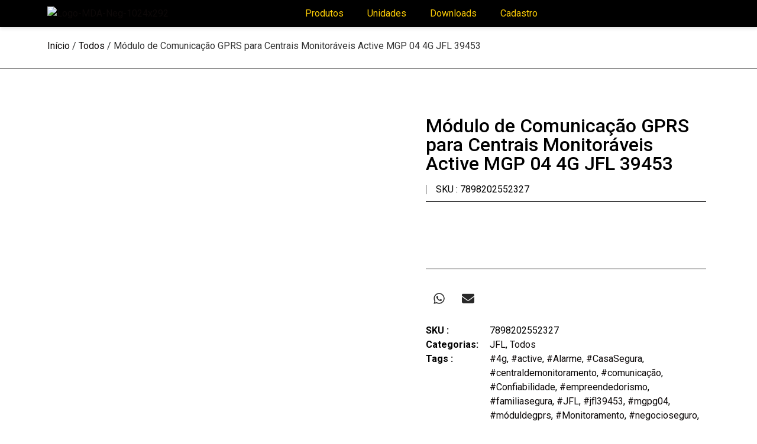

--- FILE ---
content_type: text/html; charset=UTF-8
request_url: https://mercadodoalarme.com.br/produto/modulo-de-comunicacao-gprs-para-centrais-monitoraveis-active-mgp-04-4g-jfl-39453/
body_size: 36874
content:
<!doctype html>
<html lang="pt-BR">
<head>
	<meta charset="UTF-8">
	<meta name="viewport" content="width=device-width, initial-scale=1">
	<link rel="profile" href="https://gmpg.org/xfn/11">
	<meta name='robots' content='index, follow, max-image-preview:large, max-snippet:-1, max-video-preview:-1' />

	<!-- This site is optimized with the Yoast SEO plugin v26.4 - https://yoast.com/wordpress/plugins/seo/ -->
	<title>Módulo de Comunicação GPRS para Centrais Monitoráveis Active MGP 04 4G JFL 39453 - Mercado do Alarme</title>
	<link rel="canonical" href="https://mercadodoalarme.com.br/produto/modulo-de-comunicacao-gprs-para-centrais-monitoraveis-active-mgp-04-4g-jfl-39453/" />
	<meta property="og:locale" content="pt_BR" />
	<meta property="og:type" content="article" />
	<meta property="og:title" content="Módulo de Comunicação GPRS para Centrais Monitoráveis Active MGP 04 4G JFL 39453 - Mercado do Alarme" />
	<meta property="og:description" content="REF: 7898202552327 JFL 39453 Descrição: O Módulo de Comunicação GPRS MGP 04 4G da JFL garante a comunicação segura e confiável de seu sistema de alarme monitorável Active para a central de monitoramento, proporcionando maior tranquilidade e proteção para você e sua família. Principais Características: • Tecnologia GPRS: Transmite dados de forma segura e eficiente..." />
	<meta property="og:url" content="https://mercadodoalarme.com.br/produto/modulo-de-comunicacao-gprs-para-centrais-monitoraveis-active-mgp-04-4g-jfl-39453/" />
	<meta property="og:site_name" content="Mercado do Alarme" />
	<meta property="article:modified_time" content="2025-12-01T09:43:31+00:00" />
	<meta property="og:image" content="https://mercadodoalarme.com.br/wp-content/uploads/2024/03/206-compressed.jpg" />
	<meta property="og:image:width" content="1000" />
	<meta property="og:image:height" content="1000" />
	<meta property="og:image:type" content="image/jpeg" />
	<meta name="twitter:card" content="summary_large_image" />
	<meta name="twitter:label1" content="Est. tempo de leitura" />
	<meta name="twitter:data1" content="2 minutos" />
	<script type="application/ld+json" class="yoast-schema-graph">{"@context":"https://schema.org","@graph":[{"@type":"WebPage","@id":"https://mercadodoalarme.com.br/produto/modulo-de-comunicacao-gprs-para-centrais-monitoraveis-active-mgp-04-4g-jfl-39453/","url":"https://mercadodoalarme.com.br/produto/modulo-de-comunicacao-gprs-para-centrais-monitoraveis-active-mgp-04-4g-jfl-39453/","name":"Módulo de Comunicação GPRS para Centrais Monitoráveis Active MGP 04 4G JFL 39453 - Mercado do Alarme","isPartOf":{"@id":"https://mercadodoalarme.com.br/#website"},"primaryImageOfPage":{"@id":"https://mercadodoalarme.com.br/produto/modulo-de-comunicacao-gprs-para-centrais-monitoraveis-active-mgp-04-4g-jfl-39453/#primaryimage"},"image":{"@id":"https://mercadodoalarme.com.br/produto/modulo-de-comunicacao-gprs-para-centrais-monitoraveis-active-mgp-04-4g-jfl-39453/#primaryimage"},"thumbnailUrl":"https://mercadodoalarme.com.br/wp-content/uploads/2024/03/206-compressed.jpg","datePublished":"2024-03-28T14:05:00+00:00","dateModified":"2025-12-01T09:43:31+00:00","breadcrumb":{"@id":"https://mercadodoalarme.com.br/produto/modulo-de-comunicacao-gprs-para-centrais-monitoraveis-active-mgp-04-4g-jfl-39453/#breadcrumb"},"inLanguage":"pt-BR","potentialAction":[{"@type":"ReadAction","target":["https://mercadodoalarme.com.br/produto/modulo-de-comunicacao-gprs-para-centrais-monitoraveis-active-mgp-04-4g-jfl-39453/"]}]},{"@type":"ImageObject","inLanguage":"pt-BR","@id":"https://mercadodoalarme.com.br/produto/modulo-de-comunicacao-gprs-para-centrais-monitoraveis-active-mgp-04-4g-jfl-39453/#primaryimage","url":"https://mercadodoalarme.com.br/wp-content/uploads/2024/03/206-compressed.jpg","contentUrl":"https://mercadodoalarme.com.br/wp-content/uploads/2024/03/206-compressed.jpg","width":1000,"height":1000},{"@type":"BreadcrumbList","@id":"https://mercadodoalarme.com.br/produto/modulo-de-comunicacao-gprs-para-centrais-monitoraveis-active-mgp-04-4g-jfl-39453/#breadcrumb","itemListElement":[{"@type":"ListItem","position":1,"name":"Início","item":"https://mercadodoalarme.com.br/"},{"@type":"ListItem","position":2,"name":"Produtos","item":"https://mercadodoalarme.com.br/?page_id=239"},{"@type":"ListItem","position":3,"name":"Módulo de Comunicação GPRS para Centrais Monitoráveis Active MGP 04 4G JFL 39453"}]},{"@type":"WebSite","@id":"https://mercadodoalarme.com.br/#website","url":"https://mercadodoalarme.com.br/","name":"Mercado do Alarme","description":"Mercado do Alarme","potentialAction":[{"@type":"SearchAction","target":{"@type":"EntryPoint","urlTemplate":"https://mercadodoalarme.com.br/?s={search_term_string}"},"query-input":{"@type":"PropertyValueSpecification","valueRequired":true,"valueName":"search_term_string"}}],"inLanguage":"pt-BR"}]}</script>
	<!-- / Yoast SEO plugin. -->


<link rel='dns-prefetch' href='//www.googletagmanager.com' />
<link rel="alternate" type="application/rss+xml" title="Feed para Mercado do Alarme &raquo;" href="https://mercadodoalarme.com.br/feed/" />
<link rel="alternate" type="application/rss+xml" title="Feed de comentários para Mercado do Alarme &raquo;" href="https://mercadodoalarme.com.br/comments/feed/" />
<link rel="alternate" type="application/rss+xml" title="Feed de comentários para Mercado do Alarme &raquo; Módulo de Comunicação GPRS para Centrais Monitoráveis Active MGP 04 4G JFL 39453" href="https://mercadodoalarme.com.br/produto/modulo-de-comunicacao-gprs-para-centrais-monitoraveis-active-mgp-04-4g-jfl-39453/feed/" />
<link rel="alternate" title="oEmbed (JSON)" type="application/json+oembed" href="https://mercadodoalarme.com.br/wp-json/oembed/1.0/embed?url=https%3A%2F%2Fmercadodoalarme.com.br%2Fproduto%2Fmodulo-de-comunicacao-gprs-para-centrais-monitoraveis-active-mgp-04-4g-jfl-39453%2F" />
<link rel="alternate" title="oEmbed (XML)" type="text/xml+oembed" href="https://mercadodoalarme.com.br/wp-json/oembed/1.0/embed?url=https%3A%2F%2Fmercadodoalarme.com.br%2Fproduto%2Fmodulo-de-comunicacao-gprs-para-centrais-monitoraveis-active-mgp-04-4g-jfl-39453%2F&#038;format=xml" />
		<!-- This site uses the Google Analytics by MonsterInsights plugin v9.11.1 - Using Analytics tracking - https://www.monsterinsights.com/ -->
							<script src="//www.googletagmanager.com/gtag/js?id=G-R3X011RG9S"  data-cfasync="false" data-wpfc-render="false" async></script>
			<script data-cfasync="false" data-wpfc-render="false">
				var mi_version = '9.11.1';
				var mi_track_user = true;
				var mi_no_track_reason = '';
								var MonsterInsightsDefaultLocations = {"page_location":"https:\/\/mercadodoalarme.com.br\/produto\/modulo-de-comunicacao-gprs-para-centrais-monitoraveis-active-mgp-04-4g-jfl-39453\/"};
								if ( typeof MonsterInsightsPrivacyGuardFilter === 'function' ) {
					var MonsterInsightsLocations = (typeof MonsterInsightsExcludeQuery === 'object') ? MonsterInsightsPrivacyGuardFilter( MonsterInsightsExcludeQuery ) : MonsterInsightsPrivacyGuardFilter( MonsterInsightsDefaultLocations );
				} else {
					var MonsterInsightsLocations = (typeof MonsterInsightsExcludeQuery === 'object') ? MonsterInsightsExcludeQuery : MonsterInsightsDefaultLocations;
				}

								var disableStrs = [
										'ga-disable-G-R3X011RG9S',
									];

				/* Function to detect opted out users */
				function __gtagTrackerIsOptedOut() {
					for (var index = 0; index < disableStrs.length; index++) {
						if (document.cookie.indexOf(disableStrs[index] + '=true') > -1) {
							return true;
						}
					}

					return false;
				}

				/* Disable tracking if the opt-out cookie exists. */
				if (__gtagTrackerIsOptedOut()) {
					for (var index = 0; index < disableStrs.length; index++) {
						window[disableStrs[index]] = true;
					}
				}

				/* Opt-out function */
				function __gtagTrackerOptout() {
					for (var index = 0; index < disableStrs.length; index++) {
						document.cookie = disableStrs[index] + '=true; expires=Thu, 31 Dec 2099 23:59:59 UTC; path=/';
						window[disableStrs[index]] = true;
					}
				}

				if ('undefined' === typeof gaOptout) {
					function gaOptout() {
						__gtagTrackerOptout();
					}
				}
								window.dataLayer = window.dataLayer || [];

				window.MonsterInsightsDualTracker = {
					helpers: {},
					trackers: {},
				};
				if (mi_track_user) {
					function __gtagDataLayer() {
						dataLayer.push(arguments);
					}

					function __gtagTracker(type, name, parameters) {
						if (!parameters) {
							parameters = {};
						}

						if (parameters.send_to) {
							__gtagDataLayer.apply(null, arguments);
							return;
						}

						if (type === 'event') {
														parameters.send_to = monsterinsights_frontend.v4_id;
							var hookName = name;
							if (typeof parameters['event_category'] !== 'undefined') {
								hookName = parameters['event_category'] + ':' + name;
							}

							if (typeof MonsterInsightsDualTracker.trackers[hookName] !== 'undefined') {
								MonsterInsightsDualTracker.trackers[hookName](parameters);
							} else {
								__gtagDataLayer('event', name, parameters);
							}
							
						} else {
							__gtagDataLayer.apply(null, arguments);
						}
					}

					__gtagTracker('js', new Date());
					__gtagTracker('set', {
						'developer_id.dZGIzZG': true,
											});
					if ( MonsterInsightsLocations.page_location ) {
						__gtagTracker('set', MonsterInsightsLocations);
					}
										__gtagTracker('config', 'G-R3X011RG9S', {"forceSSL":"true","link_attribution":"true"} );
										window.gtag = __gtagTracker;										(function () {
						/* https://developers.google.com/analytics/devguides/collection/analyticsjs/ */
						/* ga and __gaTracker compatibility shim. */
						var noopfn = function () {
							return null;
						};
						var newtracker = function () {
							return new Tracker();
						};
						var Tracker = function () {
							return null;
						};
						var p = Tracker.prototype;
						p.get = noopfn;
						p.set = noopfn;
						p.send = function () {
							var args = Array.prototype.slice.call(arguments);
							args.unshift('send');
							__gaTracker.apply(null, args);
						};
						var __gaTracker = function () {
							var len = arguments.length;
							if (len === 0) {
								return;
							}
							var f = arguments[len - 1];
							if (typeof f !== 'object' || f === null || typeof f.hitCallback !== 'function') {
								if ('send' === arguments[0]) {
									var hitConverted, hitObject = false, action;
									if ('event' === arguments[1]) {
										if ('undefined' !== typeof arguments[3]) {
											hitObject = {
												'eventAction': arguments[3],
												'eventCategory': arguments[2],
												'eventLabel': arguments[4],
												'value': arguments[5] ? arguments[5] : 1,
											}
										}
									}
									if ('pageview' === arguments[1]) {
										if ('undefined' !== typeof arguments[2]) {
											hitObject = {
												'eventAction': 'page_view',
												'page_path': arguments[2],
											}
										}
									}
									if (typeof arguments[2] === 'object') {
										hitObject = arguments[2];
									}
									if (typeof arguments[5] === 'object') {
										Object.assign(hitObject, arguments[5]);
									}
									if ('undefined' !== typeof arguments[1].hitType) {
										hitObject = arguments[1];
										if ('pageview' === hitObject.hitType) {
											hitObject.eventAction = 'page_view';
										}
									}
									if (hitObject) {
										action = 'timing' === arguments[1].hitType ? 'timing_complete' : hitObject.eventAction;
										hitConverted = mapArgs(hitObject);
										__gtagTracker('event', action, hitConverted);
									}
								}
								return;
							}

							function mapArgs(args) {
								var arg, hit = {};
								var gaMap = {
									'eventCategory': 'event_category',
									'eventAction': 'event_action',
									'eventLabel': 'event_label',
									'eventValue': 'event_value',
									'nonInteraction': 'non_interaction',
									'timingCategory': 'event_category',
									'timingVar': 'name',
									'timingValue': 'value',
									'timingLabel': 'event_label',
									'page': 'page_path',
									'location': 'page_location',
									'title': 'page_title',
									'referrer' : 'page_referrer',
								};
								for (arg in args) {
																		if (!(!args.hasOwnProperty(arg) || !gaMap.hasOwnProperty(arg))) {
										hit[gaMap[arg]] = args[arg];
									} else {
										hit[arg] = args[arg];
									}
								}
								return hit;
							}

							try {
								f.hitCallback();
							} catch (ex) {
							}
						};
						__gaTracker.create = newtracker;
						__gaTracker.getByName = newtracker;
						__gaTracker.getAll = function () {
							return [];
						};
						__gaTracker.remove = noopfn;
						__gaTracker.loaded = true;
						window['__gaTracker'] = __gaTracker;
					})();
									} else {
										console.log("");
					(function () {
						function __gtagTracker() {
							return null;
						}

						window['__gtagTracker'] = __gtagTracker;
						window['gtag'] = __gtagTracker;
					})();
									}
			</script>
							<!-- / Google Analytics by MonsterInsights -->
		<style id='wp-img-auto-sizes-contain-inline-css'>
img:is([sizes=auto i],[sizes^="auto," i]){contain-intrinsic-size:3000px 1500px}
/*# sourceURL=wp-img-auto-sizes-contain-inline-css */
</style>
<link rel='stylesheet' id='hfe-widgets-style-css' href='https://mercadodoalarme.com.br/wp-content/plugins/header-footer-elementor/inc/widgets-css/frontend.css?ver=2.7.0' media='all' />
<link rel='stylesheet' id='hfe-woo-product-grid-css' href='https://mercadodoalarme.com.br/wp-content/plugins/header-footer-elementor/inc/widgets-css/woo-products.css?ver=2.7.0' media='all' />
<link rel='stylesheet' id='jkit-elements-main-css' href='https://mercadodoalarme.com.br/wp-content/plugins/jeg-elementor-kit/assets/css/elements/main.css?ver=3.0.2' media='all' />
<style id='wp-emoji-styles-inline-css'>

	img.wp-smiley, img.emoji {
		display: inline !important;
		border: none !important;
		box-shadow: none !important;
		height: 1em !important;
		width: 1em !important;
		margin: 0 0.07em !important;
		vertical-align: -0.1em !important;
		background: none !important;
		padding: 0 !important;
	}
/*# sourceURL=wp-emoji-styles-inline-css */
</style>
<link rel='stylesheet' id='wp-block-library-css' href='https://mercadodoalarme.com.br/wp-includes/css/dist/block-library/style.min.css?ver=6.9' media='all' />
<style id='classic-theme-styles-inline-css'>
/*! This file is auto-generated */
.wp-block-button__link{color:#fff;background-color:#32373c;border-radius:9999px;box-shadow:none;text-decoration:none;padding:calc(.667em + 2px) calc(1.333em + 2px);font-size:1.125em}.wp-block-file__button{background:#32373c;color:#fff;text-decoration:none}
/*# sourceURL=/wp-includes/css/classic-themes.min.css */
</style>
<style id='global-styles-inline-css'>
:root{--wp--preset--aspect-ratio--square: 1;--wp--preset--aspect-ratio--4-3: 4/3;--wp--preset--aspect-ratio--3-4: 3/4;--wp--preset--aspect-ratio--3-2: 3/2;--wp--preset--aspect-ratio--2-3: 2/3;--wp--preset--aspect-ratio--16-9: 16/9;--wp--preset--aspect-ratio--9-16: 9/16;--wp--preset--color--black: #000000;--wp--preset--color--cyan-bluish-gray: #abb8c3;--wp--preset--color--white: #ffffff;--wp--preset--color--pale-pink: #f78da7;--wp--preset--color--vivid-red: #cf2e2e;--wp--preset--color--luminous-vivid-orange: #ff6900;--wp--preset--color--luminous-vivid-amber: #fcb900;--wp--preset--color--light-green-cyan: #7bdcb5;--wp--preset--color--vivid-green-cyan: #00d084;--wp--preset--color--pale-cyan-blue: #8ed1fc;--wp--preset--color--vivid-cyan-blue: #0693e3;--wp--preset--color--vivid-purple: #9b51e0;--wp--preset--gradient--vivid-cyan-blue-to-vivid-purple: linear-gradient(135deg,rgb(6,147,227) 0%,rgb(155,81,224) 100%);--wp--preset--gradient--light-green-cyan-to-vivid-green-cyan: linear-gradient(135deg,rgb(122,220,180) 0%,rgb(0,208,130) 100%);--wp--preset--gradient--luminous-vivid-amber-to-luminous-vivid-orange: linear-gradient(135deg,rgb(252,185,0) 0%,rgb(255,105,0) 100%);--wp--preset--gradient--luminous-vivid-orange-to-vivid-red: linear-gradient(135deg,rgb(255,105,0) 0%,rgb(207,46,46) 100%);--wp--preset--gradient--very-light-gray-to-cyan-bluish-gray: linear-gradient(135deg,rgb(238,238,238) 0%,rgb(169,184,195) 100%);--wp--preset--gradient--cool-to-warm-spectrum: linear-gradient(135deg,rgb(74,234,220) 0%,rgb(151,120,209) 20%,rgb(207,42,186) 40%,rgb(238,44,130) 60%,rgb(251,105,98) 80%,rgb(254,248,76) 100%);--wp--preset--gradient--blush-light-purple: linear-gradient(135deg,rgb(255,206,236) 0%,rgb(152,150,240) 100%);--wp--preset--gradient--blush-bordeaux: linear-gradient(135deg,rgb(254,205,165) 0%,rgb(254,45,45) 50%,rgb(107,0,62) 100%);--wp--preset--gradient--luminous-dusk: linear-gradient(135deg,rgb(255,203,112) 0%,rgb(199,81,192) 50%,rgb(65,88,208) 100%);--wp--preset--gradient--pale-ocean: linear-gradient(135deg,rgb(255,245,203) 0%,rgb(182,227,212) 50%,rgb(51,167,181) 100%);--wp--preset--gradient--electric-grass: linear-gradient(135deg,rgb(202,248,128) 0%,rgb(113,206,126) 100%);--wp--preset--gradient--midnight: linear-gradient(135deg,rgb(2,3,129) 0%,rgb(40,116,252) 100%);--wp--preset--font-size--small: 13px;--wp--preset--font-size--medium: 20px;--wp--preset--font-size--large: 36px;--wp--preset--font-size--x-large: 42px;--wp--preset--spacing--20: 0.44rem;--wp--preset--spacing--30: 0.67rem;--wp--preset--spacing--40: 1rem;--wp--preset--spacing--50: 1.5rem;--wp--preset--spacing--60: 2.25rem;--wp--preset--spacing--70: 3.38rem;--wp--preset--spacing--80: 5.06rem;--wp--preset--shadow--natural: 6px 6px 9px rgba(0, 0, 0, 0.2);--wp--preset--shadow--deep: 12px 12px 50px rgba(0, 0, 0, 0.4);--wp--preset--shadow--sharp: 6px 6px 0px rgba(0, 0, 0, 0.2);--wp--preset--shadow--outlined: 6px 6px 0px -3px rgb(255, 255, 255), 6px 6px rgb(0, 0, 0);--wp--preset--shadow--crisp: 6px 6px 0px rgb(0, 0, 0);}:where(.is-layout-flex){gap: 0.5em;}:where(.is-layout-grid){gap: 0.5em;}body .is-layout-flex{display: flex;}.is-layout-flex{flex-wrap: wrap;align-items: center;}.is-layout-flex > :is(*, div){margin: 0;}body .is-layout-grid{display: grid;}.is-layout-grid > :is(*, div){margin: 0;}:where(.wp-block-columns.is-layout-flex){gap: 2em;}:where(.wp-block-columns.is-layout-grid){gap: 2em;}:where(.wp-block-post-template.is-layout-flex){gap: 1.25em;}:where(.wp-block-post-template.is-layout-grid){gap: 1.25em;}.has-black-color{color: var(--wp--preset--color--black) !important;}.has-cyan-bluish-gray-color{color: var(--wp--preset--color--cyan-bluish-gray) !important;}.has-white-color{color: var(--wp--preset--color--white) !important;}.has-pale-pink-color{color: var(--wp--preset--color--pale-pink) !important;}.has-vivid-red-color{color: var(--wp--preset--color--vivid-red) !important;}.has-luminous-vivid-orange-color{color: var(--wp--preset--color--luminous-vivid-orange) !important;}.has-luminous-vivid-amber-color{color: var(--wp--preset--color--luminous-vivid-amber) !important;}.has-light-green-cyan-color{color: var(--wp--preset--color--light-green-cyan) !important;}.has-vivid-green-cyan-color{color: var(--wp--preset--color--vivid-green-cyan) !important;}.has-pale-cyan-blue-color{color: var(--wp--preset--color--pale-cyan-blue) !important;}.has-vivid-cyan-blue-color{color: var(--wp--preset--color--vivid-cyan-blue) !important;}.has-vivid-purple-color{color: var(--wp--preset--color--vivid-purple) !important;}.has-black-background-color{background-color: var(--wp--preset--color--black) !important;}.has-cyan-bluish-gray-background-color{background-color: var(--wp--preset--color--cyan-bluish-gray) !important;}.has-white-background-color{background-color: var(--wp--preset--color--white) !important;}.has-pale-pink-background-color{background-color: var(--wp--preset--color--pale-pink) !important;}.has-vivid-red-background-color{background-color: var(--wp--preset--color--vivid-red) !important;}.has-luminous-vivid-orange-background-color{background-color: var(--wp--preset--color--luminous-vivid-orange) !important;}.has-luminous-vivid-amber-background-color{background-color: var(--wp--preset--color--luminous-vivid-amber) !important;}.has-light-green-cyan-background-color{background-color: var(--wp--preset--color--light-green-cyan) !important;}.has-vivid-green-cyan-background-color{background-color: var(--wp--preset--color--vivid-green-cyan) !important;}.has-pale-cyan-blue-background-color{background-color: var(--wp--preset--color--pale-cyan-blue) !important;}.has-vivid-cyan-blue-background-color{background-color: var(--wp--preset--color--vivid-cyan-blue) !important;}.has-vivid-purple-background-color{background-color: var(--wp--preset--color--vivid-purple) !important;}.has-black-border-color{border-color: var(--wp--preset--color--black) !important;}.has-cyan-bluish-gray-border-color{border-color: var(--wp--preset--color--cyan-bluish-gray) !important;}.has-white-border-color{border-color: var(--wp--preset--color--white) !important;}.has-pale-pink-border-color{border-color: var(--wp--preset--color--pale-pink) !important;}.has-vivid-red-border-color{border-color: var(--wp--preset--color--vivid-red) !important;}.has-luminous-vivid-orange-border-color{border-color: var(--wp--preset--color--luminous-vivid-orange) !important;}.has-luminous-vivid-amber-border-color{border-color: var(--wp--preset--color--luminous-vivid-amber) !important;}.has-light-green-cyan-border-color{border-color: var(--wp--preset--color--light-green-cyan) !important;}.has-vivid-green-cyan-border-color{border-color: var(--wp--preset--color--vivid-green-cyan) !important;}.has-pale-cyan-blue-border-color{border-color: var(--wp--preset--color--pale-cyan-blue) !important;}.has-vivid-cyan-blue-border-color{border-color: var(--wp--preset--color--vivid-cyan-blue) !important;}.has-vivid-purple-border-color{border-color: var(--wp--preset--color--vivid-purple) !important;}.has-vivid-cyan-blue-to-vivid-purple-gradient-background{background: var(--wp--preset--gradient--vivid-cyan-blue-to-vivid-purple) !important;}.has-light-green-cyan-to-vivid-green-cyan-gradient-background{background: var(--wp--preset--gradient--light-green-cyan-to-vivid-green-cyan) !important;}.has-luminous-vivid-amber-to-luminous-vivid-orange-gradient-background{background: var(--wp--preset--gradient--luminous-vivid-amber-to-luminous-vivid-orange) !important;}.has-luminous-vivid-orange-to-vivid-red-gradient-background{background: var(--wp--preset--gradient--luminous-vivid-orange-to-vivid-red) !important;}.has-very-light-gray-to-cyan-bluish-gray-gradient-background{background: var(--wp--preset--gradient--very-light-gray-to-cyan-bluish-gray) !important;}.has-cool-to-warm-spectrum-gradient-background{background: var(--wp--preset--gradient--cool-to-warm-spectrum) !important;}.has-blush-light-purple-gradient-background{background: var(--wp--preset--gradient--blush-light-purple) !important;}.has-blush-bordeaux-gradient-background{background: var(--wp--preset--gradient--blush-bordeaux) !important;}.has-luminous-dusk-gradient-background{background: var(--wp--preset--gradient--luminous-dusk) !important;}.has-pale-ocean-gradient-background{background: var(--wp--preset--gradient--pale-ocean) !important;}.has-electric-grass-gradient-background{background: var(--wp--preset--gradient--electric-grass) !important;}.has-midnight-gradient-background{background: var(--wp--preset--gradient--midnight) !important;}.has-small-font-size{font-size: var(--wp--preset--font-size--small) !important;}.has-medium-font-size{font-size: var(--wp--preset--font-size--medium) !important;}.has-large-font-size{font-size: var(--wp--preset--font-size--large) !important;}.has-x-large-font-size{font-size: var(--wp--preset--font-size--x-large) !important;}
:where(.wp-block-post-template.is-layout-flex){gap: 1.25em;}:where(.wp-block-post-template.is-layout-grid){gap: 1.25em;}
:where(.wp-block-term-template.is-layout-flex){gap: 1.25em;}:where(.wp-block-term-template.is-layout-grid){gap: 1.25em;}
:where(.wp-block-columns.is-layout-flex){gap: 2em;}:where(.wp-block-columns.is-layout-grid){gap: 2em;}
:root :where(.wp-block-pullquote){font-size: 1.5em;line-height: 1.6;}
/*# sourceURL=global-styles-inline-css */
</style>
<link rel='stylesheet' id='niche-frame-css' href='https://mercadodoalarme.com.br/wp-content/plugins/events-addon-for-elementor/assets/css/niche-frame.css?ver=1.0' media='all' />
<link rel='stylesheet' id='font-awesome-css' href='https://mercadodoalarme.com.br/wp-content/plugins/elementor/assets/lib/font-awesome/css/font-awesome.min.css?ver=4.7.0' media='all' />
<link rel='stylesheet' id='animate-css' href='https://mercadodoalarme.com.br/wp-content/plugins/events-addon-for-elementor/assets/css/animate.min.css?ver=3.7.2' media='all' />
<link rel='stylesheet' id='themify-icons-css' href='https://mercadodoalarme.com.br/wp-content/plugins/events-addon-for-elementor/assets/css/themify-icons.min.css?ver=1.0.0' media='all' />
<link rel='stylesheet' id='linea-css' href='https://mercadodoalarme.com.br/wp-content/plugins/events-addon-for-elementor/assets/css/linea.min.css?ver=1.0.0' media='all' />
<link rel='stylesheet' id='magnific-popup-css' href='https://mercadodoalarme.com.br/wp-content/plugins/events-addon-for-elementor/assets/css/magnific-popup.min.css?ver=1.0' media='all' />
<link rel='stylesheet' id='owl-carousel-css' href='https://mercadodoalarme.com.br/wp-content/plugins/events-addon-for-elementor/assets/css/owl.carousel.min.css?ver=2.3.4' media='all' />
<link rel='stylesheet' id='juxtapose-css' href='https://mercadodoalarme.com.br/wp-content/plugins/events-addon-for-elementor/assets/css/juxtapose.css?ver=1.0' media='all' />
<link rel='stylesheet' id='naevents-styles-css' href='https://mercadodoalarme.com.br/wp-content/plugins/events-addon-for-elementor/assets/css/styles.css?ver=1.8.2' media='all' />
<link rel='stylesheet' id='naevents-responsive-css' href='https://mercadodoalarme.com.br/wp-content/plugins/events-addon-for-elementor/assets/css/responsive.css?ver=1.8.2' media='all' />
<link rel='stylesheet' id='photoswipe-css' href='https://mercadodoalarme.com.br/wp-content/plugins/woocommerce/assets/css/photoswipe/photoswipe.min.css?ver=10.4.3' media='all' />
<link rel='stylesheet' id='photoswipe-default-skin-css' href='https://mercadodoalarme.com.br/wp-content/plugins/woocommerce/assets/css/photoswipe/default-skin/default-skin.min.css?ver=10.4.3' media='all' />
<link rel='stylesheet' id='woocommerce-layout-css' href='https://mercadodoalarme.com.br/wp-content/plugins/woocommerce/assets/css/woocommerce-layout.css?ver=10.4.3' media='all' />
<link rel='stylesheet' id='woocommerce-smallscreen-css' href='https://mercadodoalarme.com.br/wp-content/plugins/woocommerce/assets/css/woocommerce-smallscreen.css?ver=10.4.3' media='only screen and (max-width: 768px)' />
<link rel='stylesheet' id='woocommerce-general-css' href='https://mercadodoalarme.com.br/wp-content/plugins/woocommerce/assets/css/woocommerce.css?ver=10.4.3' media='all' />
<style id='woocommerce-inline-inline-css'>
.woocommerce form .form-row .required { visibility: visible; }
/*# sourceURL=woocommerce-inline-inline-css */
</style>
<link rel='stylesheet' id='hfe-style-css' href='https://mercadodoalarme.com.br/wp-content/plugins/header-footer-elementor/assets/css/header-footer-elementor.css?ver=2.7.0' media='all' />
<link rel='stylesheet' id='elementor-frontend-css' href='https://mercadodoalarme.com.br/wp-content/plugins/elementor/assets/css/frontend.min.css?ver=3.33.6' media='all' />
<link rel='stylesheet' id='elementor-post-1638-css' href='https://mercadodoalarme.com.br/wp-content/uploads/elementor/css/post-1638.css?ver=1769702123' media='all' />
<link rel='stylesheet' id='jet-sticky-frontend-css' href='https://mercadodoalarme.com.br/wp-content/plugins/jetsticky-for-elementor/assets/css/jet-sticky-frontend.css?ver=1.0.4' media='all' />
<link rel='stylesheet' id='brands-styles-css' href='https://mercadodoalarme.com.br/wp-content/plugins/woocommerce/assets/css/brands.css?ver=10.4.3' media='all' />
<link rel='stylesheet' id='dgwt-wcas-style-css' href='https://mercadodoalarme.com.br/wp-content/plugins/ajax-search-for-woocommerce/assets/css/style.min.css?ver=1.32.2' media='all' />
<link rel='stylesheet' id='hello-elementor-css' href='https://mercadodoalarme.com.br/wp-content/themes/hello-elementor/style.min.css?ver=3.1.0' media='all' />
<link rel='stylesheet' id='hello-elementor-theme-style-css' href='https://mercadodoalarme.com.br/wp-content/themes/hello-elementor/theme.min.css?ver=3.1.0' media='all' />
<link rel='stylesheet' id='hello-elementor-header-footer-css' href='https://mercadodoalarme.com.br/wp-content/themes/hello-elementor/header-footer.min.css?ver=3.1.0' media='all' />
<link rel='stylesheet' id='widget-image-css' href='https://mercadodoalarme.com.br/wp-content/plugins/elementor/assets/css/widget-image.min.css?ver=3.33.6' media='all' />
<link rel='stylesheet' id='widget-nav-menu-css' href='https://mercadodoalarme.com.br/wp-content/plugins/elementor-pro/assets/css/widget-nav-menu.min.css?ver=3.32.1' media='all' />
<link rel='stylesheet' id='widget-heading-css' href='https://mercadodoalarme.com.br/wp-content/plugins/elementor/assets/css/widget-heading.min.css?ver=3.33.6' media='all' />
<link rel='stylesheet' id='widget-icon-list-css' href='https://mercadodoalarme.com.br/wp-content/plugins/elementor/assets/css/widget-icon-list.min.css?ver=3.33.6' media='all' />
<link rel='stylesheet' id='widget-icon-box-css' href='https://mercadodoalarme.com.br/wp-content/plugins/elementor/assets/css/widget-icon-box.min.css?ver=3.33.6' media='all' />
<link rel='stylesheet' id='e-animation-pop-css' href='https://mercadodoalarme.com.br/wp-content/plugins/elementor/assets/lib/animations/styles/e-animation-pop.min.css?ver=3.33.6' media='all' />
<link rel='stylesheet' id='widget-social-icons-css' href='https://mercadodoalarme.com.br/wp-content/plugins/elementor/assets/css/widget-social-icons.min.css?ver=3.33.6' media='all' />
<link rel='stylesheet' id='e-apple-webkit-css' href='https://mercadodoalarme.com.br/wp-content/plugins/elementor/assets/css/conditionals/apple-webkit.min.css?ver=3.33.6' media='all' />
<link rel='stylesheet' id='widget-woocommerce-product-images-css' href='https://mercadodoalarme.com.br/wp-content/plugins/elementor-pro/assets/css/widget-woocommerce-product-images.min.css?ver=3.32.1' media='all' />
<link rel='stylesheet' id='widget-woocommerce-product-rating-css' href='https://mercadodoalarme.com.br/wp-content/plugins/elementor-pro/assets/css/widget-woocommerce-product-rating.min.css?ver=3.32.1' media='all' />
<link rel='stylesheet' id='widget-divider-css' href='https://mercadodoalarme.com.br/wp-content/plugins/elementor/assets/css/widget-divider.min.css?ver=3.33.6' media='all' />
<link rel='stylesheet' id='widget-woocommerce-product-price-css' href='https://mercadodoalarme.com.br/wp-content/plugins/elementor-pro/assets/css/widget-woocommerce-product-price.min.css?ver=3.32.1' media='all' />
<link rel='stylesheet' id='widget-woocommerce-product-add-to-cart-css' href='https://mercadodoalarme.com.br/wp-content/plugins/elementor-pro/assets/css/widget-woocommerce-product-add-to-cart.min.css?ver=3.32.1' media='all' />
<link rel='stylesheet' id='widget-share-buttons-css' href='https://mercadodoalarme.com.br/wp-content/plugins/elementor-pro/assets/css/widget-share-buttons.min.css?ver=3.32.1' media='all' />
<link rel='stylesheet' id='widget-woocommerce-product-meta-css' href='https://mercadodoalarme.com.br/wp-content/plugins/elementor-pro/assets/css/widget-woocommerce-product-meta.min.css?ver=3.32.1' media='all' />
<link rel='stylesheet' id='widget-woocommerce-product-data-tabs-css' href='https://mercadodoalarme.com.br/wp-content/plugins/elementor-pro/assets/css/widget-woocommerce-product-data-tabs.min.css?ver=3.32.1' media='all' />
<link rel='stylesheet' id='widget-woocommerce-products-css' href='https://mercadodoalarme.com.br/wp-content/plugins/elementor-pro/assets/css/widget-woocommerce-products.min.css?ver=3.32.1' media='all' />
<link rel='stylesheet' id='elementor-post-1330-css' href='https://mercadodoalarme.com.br/wp-content/uploads/elementor/css/post-1330.css?ver=1769702123' media='all' />
<link rel='stylesheet' id='elementor-post-1264-css' href='https://mercadodoalarme.com.br/wp-content/uploads/elementor/css/post-1264.css?ver=1769702124' media='all' />
<link rel='stylesheet' id='elementor-post-1273-css' href='https://mercadodoalarme.com.br/wp-content/uploads/elementor/css/post-1273.css?ver=1769702847' media='all' />
<link rel='stylesheet' id='hfe-elementor-icons-css' href='https://mercadodoalarme.com.br/wp-content/plugins/elementor/assets/lib/eicons/css/elementor-icons.min.css?ver=5.34.0' media='all' />
<link rel='stylesheet' id='hfe-icons-list-css' href='https://mercadodoalarme.com.br/wp-content/plugins/elementor/assets/css/widget-icon-list.min.css?ver=3.24.3' media='all' />
<link rel='stylesheet' id='hfe-social-icons-css' href='https://mercadodoalarme.com.br/wp-content/plugins/elementor/assets/css/widget-social-icons.min.css?ver=3.24.0' media='all' />
<link rel='stylesheet' id='hfe-social-share-icons-brands-css' href='https://mercadodoalarme.com.br/wp-content/plugins/elementor/assets/lib/font-awesome/css/brands.css?ver=5.15.3' media='all' />
<link rel='stylesheet' id='hfe-social-share-icons-fontawesome-css' href='https://mercadodoalarme.com.br/wp-content/plugins/elementor/assets/lib/font-awesome/css/fontawesome.css?ver=5.15.3' media='all' />
<link rel='stylesheet' id='hfe-nav-menu-icons-css' href='https://mercadodoalarme.com.br/wp-content/plugins/elementor/assets/lib/font-awesome/css/solid.css?ver=5.15.3' media='all' />
<link rel='stylesheet' id='hfe-widget-blockquote-css' href='https://mercadodoalarme.com.br/wp-content/plugins/elementor-pro/assets/css/widget-blockquote.min.css?ver=3.25.0' media='all' />
<link rel='stylesheet' id='hfe-mega-menu-css' href='https://mercadodoalarme.com.br/wp-content/plugins/elementor-pro/assets/css/widget-mega-menu.min.css?ver=3.26.2' media='all' />
<link rel='stylesheet' id='hfe-nav-menu-widget-css' href='https://mercadodoalarme.com.br/wp-content/plugins/elementor-pro/assets/css/widget-nav-menu.min.css?ver=3.26.0' media='all' />
<link rel='stylesheet' id='ekit-widget-styles-css' href='https://mercadodoalarme.com.br/wp-content/plugins/elementskit-lite/widgets/init/assets/css/widget-styles.css?ver=3.7.8' media='all' />
<link rel='stylesheet' id='ekit-responsive-css' href='https://mercadodoalarme.com.br/wp-content/plugins/elementskit-lite/widgets/init/assets/css/responsive.css?ver=3.7.8' media='all' />
<link rel='stylesheet' id='eael-general-css' href='https://mercadodoalarme.com.br/wp-content/plugins/essential-addons-for-elementor-lite/assets/front-end/css/view/general.min.css?ver=6.5.9' media='all' />
<link rel='stylesheet' id='elementor-gf-roboto-css' href='https://fonts.googleapis.com/css?family=Roboto:100,100italic,200,200italic,300,300italic,400,400italic,500,500italic,600,600italic,700,700italic,800,800italic,900,900italic&#038;display=swap' media='all' />
<link rel='stylesheet' id='elementor-gf-robotoslab-css' href='https://fonts.googleapis.com/css?family=Roboto+Slab:100,100italic,200,200italic,300,300italic,400,400italic,500,500italic,600,600italic,700,700italic,800,800italic,900,900italic&#038;display=swap' media='all' />
<script src="https://mercadodoalarme.com.br/wp-content/plugins/google-analytics-for-wordpress/assets/js/frontend-gtag.min.js?ver=9.11.1" id="monsterinsights-frontend-script-js" async data-wp-strategy="async"></script>
<script data-cfasync="false" data-wpfc-render="false" id='monsterinsights-frontend-script-js-extra'>var monsterinsights_frontend = {"js_events_tracking":"true","download_extensions":"doc,pdf,ppt,zip,xls,docx,pptx,xlsx","inbound_paths":"[{\"path\":\"\\\/go\\\/\",\"label\":\"affiliate\"},{\"path\":\"\\\/recommend\\\/\",\"label\":\"affiliate\"}]","home_url":"https:\/\/mercadodoalarme.com.br","hash_tracking":"false","v4_id":"G-R3X011RG9S"};</script>
<script src="https://mercadodoalarme.com.br/wp-includes/js/jquery/jquery.min.js?ver=3.7.1" id="jquery-core-js"></script>
<script src="https://mercadodoalarme.com.br/wp-includes/js/jquery/jquery-migrate.min.js?ver=3.4.1" id="jquery-migrate-js"></script>
<script id="jquery-js-after">
!function($){"use strict";$(document).ready(function(){$(this).scrollTop()>100&&$(".hfe-scroll-to-top-wrap").removeClass("hfe-scroll-to-top-hide"),$(window).scroll(function(){$(this).scrollTop()<100?$(".hfe-scroll-to-top-wrap").fadeOut(300):$(".hfe-scroll-to-top-wrap").fadeIn(300)}),$(".hfe-scroll-to-top-wrap").on("click",function(){$("html, body").animate({scrollTop:0},300);return!1})})}(jQuery);
!function($){'use strict';$(document).ready(function(){var bar=$('.hfe-reading-progress-bar');if(!bar.length)return;$(window).on('scroll',function(){var s=$(window).scrollTop(),d=$(document).height()-$(window).height(),p=d? s/d*100:0;bar.css('width',p+'%')});});}(jQuery);
//# sourceURL=jquery-js-after
</script>
<script src="https://mercadodoalarme.com.br/wp-content/plugins/woocommerce/assets/js/jquery-blockui/jquery.blockUI.min.js?ver=2.7.0-wc.10.4.3" id="wc-jquery-blockui-js" data-wp-strategy="defer"></script>
<script id="wc-add-to-cart-js-extra">
var wc_add_to_cart_params = {"ajax_url":"/wp-admin/admin-ajax.php","wc_ajax_url":"/?wc-ajax=%%endpoint%%","i18n_view_cart":"Ver carrinho","cart_url":"https://mercadodoalarme.com.br/carrinho/","is_cart":"","cart_redirect_after_add":"no"};
//# sourceURL=wc-add-to-cart-js-extra
</script>
<script src="https://mercadodoalarme.com.br/wp-content/plugins/woocommerce/assets/js/frontend/add-to-cart.min.js?ver=10.4.3" id="wc-add-to-cart-js" defer data-wp-strategy="defer"></script>
<script src="https://mercadodoalarme.com.br/wp-content/plugins/woocommerce/assets/js/zoom/jquery.zoom.min.js?ver=1.7.21-wc.10.4.3" id="wc-zoom-js" defer data-wp-strategy="defer"></script>
<script src="https://mercadodoalarme.com.br/wp-content/plugins/woocommerce/assets/js/flexslider/jquery.flexslider.min.js?ver=2.7.2-wc.10.4.3" id="wc-flexslider-js" defer data-wp-strategy="defer"></script>
<script src="https://mercadodoalarme.com.br/wp-content/plugins/woocommerce/assets/js/photoswipe/photoswipe.min.js?ver=4.1.1-wc.10.4.3" id="wc-photoswipe-js" defer data-wp-strategy="defer"></script>
<script src="https://mercadodoalarme.com.br/wp-content/plugins/woocommerce/assets/js/photoswipe/photoswipe-ui-default.min.js?ver=4.1.1-wc.10.4.3" id="wc-photoswipe-ui-default-js" defer data-wp-strategy="defer"></script>
<script id="wc-single-product-js-extra">
var wc_single_product_params = {"i18n_required_rating_text":"Selecione uma classifica\u00e7\u00e3o","i18n_rating_options":["1 de 5 estrelas","2 de 5 estrelas","3 de 5 estrelas","4 de 5 estrelas","5 de 5 estrelas"],"i18n_product_gallery_trigger_text":"Ver galeria de imagens em tela cheia","review_rating_required":"yes","flexslider":{"rtl":false,"animation":"slide","smoothHeight":true,"directionNav":false,"controlNav":"thumbnails","slideshow":false,"animationSpeed":500,"animationLoop":false,"allowOneSlide":false},"zoom_enabled":"1","zoom_options":[],"photoswipe_enabled":"1","photoswipe_options":{"shareEl":false,"closeOnScroll":false,"history":false,"hideAnimationDuration":0,"showAnimationDuration":0},"flexslider_enabled":"1"};
//# sourceURL=wc-single-product-js-extra
</script>
<script src="https://mercadodoalarme.com.br/wp-content/plugins/woocommerce/assets/js/frontend/single-product.min.js?ver=10.4.3" id="wc-single-product-js" defer data-wp-strategy="defer"></script>
<script src="https://mercadodoalarme.com.br/wp-content/plugins/woocommerce/assets/js/js-cookie/js.cookie.min.js?ver=2.1.4-wc.10.4.3" id="wc-js-cookie-js" data-wp-strategy="defer"></script>

<!-- Snippet da etiqueta do Google (gtag.js) adicionado pelo Site Kit -->
<!-- Snippet do Google Análises adicionado pelo Site Kit -->
<script src="https://www.googletagmanager.com/gtag/js?id=GT-TBBPBJN" id="google_gtagjs-js" async></script>
<script id="google_gtagjs-js-after">
window.dataLayer = window.dataLayer || [];function gtag(){dataLayer.push(arguments);}
gtag("set","linker",{"domains":["mercadodoalarme.com.br"]});
gtag("js", new Date());
gtag("set", "developer_id.dZTNiMT", true);
gtag("config", "GT-TBBPBJN");
 window._googlesitekit = window._googlesitekit || {}; window._googlesitekit.throttledEvents = []; window._googlesitekit.gtagEvent = (name, data) => { var key = JSON.stringify( { name, data } ); if ( !! window._googlesitekit.throttledEvents[ key ] ) { return; } window._googlesitekit.throttledEvents[ key ] = true; setTimeout( () => { delete window._googlesitekit.throttledEvents[ key ]; }, 5 ); gtag( "event", name, { ...data, event_source: "site-kit" } ); }; 
//# sourceURL=google_gtagjs-js-after
</script>
<link rel="https://api.w.org/" href="https://mercadodoalarme.com.br/wp-json/" /><link rel="alternate" title="JSON" type="application/json" href="https://mercadodoalarme.com.br/wp-json/wp/v2/product/989" /><link rel="EditURI" type="application/rsd+xml" title="RSD" href="https://mercadodoalarme.com.br/xmlrpc.php?rsd" />
<meta name="generator" content="WordPress 6.9" />
<meta name="generator" content="WooCommerce 10.4.3" />
<link rel='shortlink' href='https://mercadodoalarme.com.br/?p=989' />
<meta name="generator" content="Site Kit by Google 1.171.0" />		<style>
			.dgwt-wcas-ico-magnifier,.dgwt-wcas-ico-magnifier-handler{max-width:20px}.dgwt-wcas-search-wrapp{max-width:600px}		</style>
			<noscript><style>.woocommerce-product-gallery{ opacity: 1 !important; }</style></noscript>
	<meta name="generator" content="Elementor 3.33.6; features: e_font_icon_svg, additional_custom_breakpoints; settings: css_print_method-external, google_font-enabled, font_display-swap">
			<style>
				.e-con.e-parent:nth-of-type(n+4):not(.e-lazyloaded):not(.e-no-lazyload),
				.e-con.e-parent:nth-of-type(n+4):not(.e-lazyloaded):not(.e-no-lazyload) * {
					background-image: none !important;
				}
				@media screen and (max-height: 1024px) {
					.e-con.e-parent:nth-of-type(n+3):not(.e-lazyloaded):not(.e-no-lazyload),
					.e-con.e-parent:nth-of-type(n+3):not(.e-lazyloaded):not(.e-no-lazyload) * {
						background-image: none !important;
					}
				}
				@media screen and (max-height: 640px) {
					.e-con.e-parent:nth-of-type(n+2):not(.e-lazyloaded):not(.e-no-lazyload),
					.e-con.e-parent:nth-of-type(n+2):not(.e-lazyloaded):not(.e-no-lazyload) * {
						background-image: none !important;
					}
				}
			</style>
			<link rel="icon" href="https://mercadodoalarme.com.br/wp-content/uploads/2023/11/Favicon-MDA-64x64.png" sizes="32x32" />
<link rel="icon" href="https://mercadodoalarme.com.br/wp-content/uploads/2023/11/Favicon-MDA-300x300.png" sizes="192x192" />
<link rel="apple-touch-icon" href="https://mercadodoalarme.com.br/wp-content/uploads/2023/11/Favicon-MDA-300x300.png" />
<meta name="msapplication-TileImage" content="https://mercadodoalarme.com.br/wp-content/uploads/2023/11/Favicon-MDA-300x300.png" />
</head>
<body class="wp-singular product-template-default single single-product postid-989 wp-theme-hello-elementor theme-hello-elementor woocommerce woocommerce-page woocommerce-no-js ehf-template-hello-elementor ehf-stylesheet-hello-elementor jkit-color-scheme elementor-default elementor-template-full-width elementor-kit-1638 elementor-page-1273">


<a class="skip-link screen-reader-text" href="#content">Ir para o conteúdo</a>

		<header data-elementor-type="header" data-elementor-id="1330" class="elementor elementor-1330 elementor-location-header" data-elementor-post-type="elementor_library">
					<section data-particle_enable="false" data-particle-mobile-disabled="false" class="elementor-section elementor-top-section elementor-element elementor-element-44d9b6d4 elementor-section-content-middle elementor-section-boxed elementor-section-height-default elementor-section-height-default" data-id="44d9b6d4" data-element_type="section" data-settings="{&quot;background_background&quot;:&quot;classic&quot;}">
							<div class="elementor-background-overlay"></div>
							<div class="elementor-container elementor-column-gap-default">
					<div class="elementor-column elementor-col-50 elementor-top-column elementor-element elementor-element-51208703" data-id="51208703" data-element_type="column">
			<div class="elementor-widget-wrap elementor-element-populated">
						<div class="elementor-element elementor-element-64276150 elementor-widget__width-initial elementor-widget elementor-widget-image" data-id="64276150" data-element_type="widget" data-widget_type="image.default">
				<div class="elementor-widget-container">
																<a href="https://mercadodoalarme.com.br">
							<img src="https://mercadodoalarme.com.br/wp-content/uploads/elementor/thumbs/Logo-MDA-Neg-1024x292-1-rcha2fc0z08wzgm0gbmjk7ock9t5iug0mank0yoqv4.png" title="Logo-MDA-Neg-1024&#215;292" alt="Logo-MDA-Neg-1024x292" loading="lazy" />								</a>
															</div>
				</div>
					</div>
		</div>
				<div class="elementor-column elementor-col-50 elementor-top-column elementor-element elementor-element-17413296" data-id="17413296" data-element_type="column">
			<div class="elementor-widget-wrap elementor-element-populated">
						<div class="elementor-element elementor-element-9c6742d elementor-nav-menu--stretch elementor-nav-menu__text-align-center elementor-nav-menu--dropdown-tablet elementor-nav-menu--toggle elementor-nav-menu--burger elementor-widget elementor-widget-nav-menu" data-id="9c6742d" data-element_type="widget" data-settings="{&quot;full_width&quot;:&quot;stretch&quot;,&quot;layout&quot;:&quot;horizontal&quot;,&quot;submenu_icon&quot;:{&quot;value&quot;:&quot;&lt;svg aria-hidden=\&quot;true\&quot; class=\&quot;e-font-icon-svg e-fas-caret-down\&quot; viewBox=\&quot;0 0 320 512\&quot; xmlns=\&quot;http:\/\/www.w3.org\/2000\/svg\&quot;&gt;&lt;path d=\&quot;M31.3 192h257.3c17.8 0 26.7 21.5 14.1 34.1L174.1 354.8c-7.8 7.8-20.5 7.8-28.3 0L17.2 226.1C4.6 213.5 13.5 192 31.3 192z\&quot;&gt;&lt;\/path&gt;&lt;\/svg&gt;&quot;,&quot;library&quot;:&quot;fa-solid&quot;},&quot;toggle&quot;:&quot;burger&quot;}" data-widget_type="nav-menu.default">
				<div class="elementor-widget-container">
								<nav aria-label="Menu" class="elementor-nav-menu--main elementor-nav-menu__container elementor-nav-menu--layout-horizontal e--pointer-underline e--animation-fade">
				<ul id="menu-1-9c6742d" class="elementor-nav-menu"><li class="menu-item menu-item-type-post_type menu-item-object-page menu-item-2003"><a href="https://mercadodoalarme.com.br/produtos-2/" class="elementor-item">Produtos</a></li>
<li class="menu-item menu-item-type-custom menu-item-object-custom menu-item-home menu-item-33"><a href="https://mercadodoalarme.com.br/#unidades" class="elementor-item elementor-item-anchor">Unidades</a></li>
<li class="menu-item menu-item-type-post_type menu-item-object-page menu-item-45"><a href="https://mercadodoalarme.com.br/downloads/" class="elementor-item">Downloads</a></li>
<li class="menu-item menu-item-type-post_type menu-item-object-page menu-item-44"><a href="https://mercadodoalarme.com.br/cadastro/" class="elementor-item">Cadastro</a></li>
</ul>			</nav>
					<div class="elementor-menu-toggle" role="button" tabindex="0" aria-label="Menu Toggle" aria-expanded="false">
			<svg aria-hidden="true" role="presentation" class="elementor-menu-toggle__icon--open e-font-icon-svg e-eicon-menu-bar" viewBox="0 0 1000 1000" xmlns="http://www.w3.org/2000/svg"><path d="M104 333H896C929 333 958 304 958 271S929 208 896 208H104C71 208 42 237 42 271S71 333 104 333ZM104 583H896C929 583 958 554 958 521S929 458 896 458H104C71 458 42 487 42 521S71 583 104 583ZM104 833H896C929 833 958 804 958 771S929 708 896 708H104C71 708 42 737 42 771S71 833 104 833Z"></path></svg><svg aria-hidden="true" role="presentation" class="elementor-menu-toggle__icon--close e-font-icon-svg e-eicon-close" viewBox="0 0 1000 1000" xmlns="http://www.w3.org/2000/svg"><path d="M742 167L500 408 258 167C246 154 233 150 217 150 196 150 179 158 167 167 154 179 150 196 150 212 150 229 154 242 171 254L408 500 167 742C138 771 138 800 167 829 196 858 225 858 254 829L496 587 738 829C750 842 767 846 783 846 800 846 817 842 829 829 842 817 846 804 846 783 846 767 842 750 829 737L588 500 833 258C863 229 863 200 833 171 804 137 775 137 742 167Z"></path></svg>		</div>
					<nav class="elementor-nav-menu--dropdown elementor-nav-menu__container" aria-hidden="true">
				<ul id="menu-2-9c6742d" class="elementor-nav-menu"><li class="menu-item menu-item-type-post_type menu-item-object-page menu-item-2003"><a href="https://mercadodoalarme.com.br/produtos-2/" class="elementor-item" tabindex="-1">Produtos</a></li>
<li class="menu-item menu-item-type-custom menu-item-object-custom menu-item-home menu-item-33"><a href="https://mercadodoalarme.com.br/#unidades" class="elementor-item elementor-item-anchor" tabindex="-1">Unidades</a></li>
<li class="menu-item menu-item-type-post_type menu-item-object-page menu-item-45"><a href="https://mercadodoalarme.com.br/downloads/" class="elementor-item" tabindex="-1">Downloads</a></li>
<li class="menu-item menu-item-type-post_type menu-item-object-page menu-item-44"><a href="https://mercadodoalarme.com.br/cadastro/" class="elementor-item" tabindex="-1">Cadastro</a></li>
</ul>			</nav>
						</div>
				</div>
					</div>
		</div>
					</div>
		</section>
				</header>
		<div class="woocommerce-notices-wrapper"></div>		<div data-elementor-type="product" data-elementor-id="1273" class="elementor elementor-1273 elementor-location-single post-989 product type-product status-publish has-post-thumbnail product_brand-jfl product_cat-jfl product_cat-todos product_tag-4g product_tag-active product_tag-alarme product_tag-casasegura product_tag-centraldemonitoramento product_tag-comunicacao product_tag-confiabilidade product_tag-empreendedorismo product_tag-familiasegura product_tag-jfl product_tag-jfl39453 product_tag-mgpg04 product_tag-moduldegprs product_tag-monitoramento product_tag-negocioseguro product_tag-proprietario product_tag-protecao product_tag-seguranca product_tag-tecnologia product_tag-tranquilidade first instock shipping-taxable product-type-simple product" data-elementor-post-type="elementor_library">
					<section data-particle_enable="false" data-particle-mobile-disabled="false" class="elementor-section elementor-top-section elementor-element elementor-element-7eb7f78b elementor-section-boxed elementor-section-height-default elementor-section-height-default" data-id="7eb7f78b" data-element_type="section">
						<div class="elementor-container elementor-column-gap-default">
					<div class="elementor-column elementor-col-100 elementor-top-column elementor-element elementor-element-118026a0" data-id="118026a0" data-element_type="column">
			<div class="elementor-widget-wrap elementor-element-populated">
						<div class="elementor-element elementor-element-1ffc5906 elementor-widget elementor-widget-woocommerce-breadcrumb" data-id="1ffc5906" data-element_type="widget" data-widget_type="woocommerce-breadcrumb.default">
				<div class="elementor-widget-container">
					<nav class="woocommerce-breadcrumb" aria-label="Breadcrumb"><a href="https://mercadodoalarme.com.br">Início</a>&nbsp;&#47;&nbsp;<a href="https://mercadodoalarme.com.br/categoria-produto/todos/">Todos</a>&nbsp;&#47;&nbsp;Módulo de Comunicação GPRS para Centrais Monitoráveis Active MGP 04 4G JFL 39453</nav>				</div>
				</div>
					</div>
		</div>
					</div>
		</section>
				<section data-particle_enable="false" data-particle-mobile-disabled="false" class="elementor-section elementor-top-section elementor-element elementor-element-71185d13 elementor-section-boxed elementor-section-height-default elementor-section-height-default" data-id="71185d13" data-element_type="section">
						<div class="elementor-container elementor-column-gap-default">
					<div class="elementor-column elementor-col-50 elementor-top-column elementor-element elementor-element-5e94b7e8" data-id="5e94b7e8" data-element_type="column">
			<div class="elementor-widget-wrap elementor-element-populated">
						<div class="elementor-element elementor-element-4332282 elementor-widget elementor-widget-woocommerce-product-images" data-id="4332282" data-element_type="widget" data-widget_type="woocommerce-product-images.default">
				<div class="elementor-widget-container">
					<div class="woocommerce-product-gallery woocommerce-product-gallery--with-images woocommerce-product-gallery--columns-4 images" data-columns="4" style="opacity: 0; transition: opacity .25s ease-in-out;">
	<div class="woocommerce-product-gallery__wrapper">
		<div data-thumb="https://mercadodoalarme.com.br/wp-content/uploads/2024/03/206-compressed-100x100.jpg" data-thumb-alt="Módulo de Comunicação GPRS para Centrais Monitoráveis Active MGP 04 4G JFL 39453" data-thumb-srcset="https://mercadodoalarme.com.br/wp-content/uploads/2024/03/206-compressed-100x100.jpg 100w, https://mercadodoalarme.com.br/wp-content/uploads/2024/03/206-compressed-300x300.jpg 300w, https://mercadodoalarme.com.br/wp-content/uploads/2024/03/206-compressed-150x150.jpg 150w, https://mercadodoalarme.com.br/wp-content/uploads/2024/03/206-compressed-768x768.jpg 768w, https://mercadodoalarme.com.br/wp-content/uploads/2024/03/206-compressed-600x600.jpg 600w, https://mercadodoalarme.com.br/wp-content/uploads/2024/03/206-compressed-64x64.jpg 64w, https://mercadodoalarme.com.br/wp-content/uploads/2024/03/206-compressed.jpg 1000w"  data-thumb-sizes="(max-width: 100px) 100vw, 100px" class="woocommerce-product-gallery__image"><a href="https://mercadodoalarme.com.br/wp-content/uploads/2024/03/206-compressed.jpg"><img width="600" height="600" src="https://mercadodoalarme.com.br/wp-content/uploads/2024/03/206-compressed-600x600.jpg" class="wp-post-image" alt="Módulo de Comunicação GPRS para Centrais Monitoráveis Active MGP 04 4G JFL 39453" data-caption="" data-src="https://mercadodoalarme.com.br/wp-content/uploads/2024/03/206-compressed.jpg" data-large_image="https://mercadodoalarme.com.br/wp-content/uploads/2024/03/206-compressed.jpg" data-large_image_width="1000" data-large_image_height="1000" decoding="async" srcset="https://mercadodoalarme.com.br/wp-content/uploads/2024/03/206-compressed-600x600.jpg 600w, https://mercadodoalarme.com.br/wp-content/uploads/2024/03/206-compressed-300x300.jpg 300w, https://mercadodoalarme.com.br/wp-content/uploads/2024/03/206-compressed-150x150.jpg 150w, https://mercadodoalarme.com.br/wp-content/uploads/2024/03/206-compressed-768x768.jpg 768w, https://mercadodoalarme.com.br/wp-content/uploads/2024/03/206-compressed-100x100.jpg 100w, https://mercadodoalarme.com.br/wp-content/uploads/2024/03/206-compressed-64x64.jpg 64w, https://mercadodoalarme.com.br/wp-content/uploads/2024/03/206-compressed.jpg 1000w" sizes="(max-width: 600px) 100vw, 600px" /></a></div><div data-thumb="https://mercadodoalarme.com.br/wp-content/uploads/2024/03/207-compressed-100x100.jpg" data-thumb-alt="Módulo de Comunicação GPRS para Centrais Monitoráveis Active MGP 04 4G JFL 39453 - Imagem 2" data-thumb-srcset="https://mercadodoalarme.com.br/wp-content/uploads/2024/03/207-compressed-100x100.jpg 100w, https://mercadodoalarme.com.br/wp-content/uploads/2024/03/207-compressed-300x300.jpg 300w, https://mercadodoalarme.com.br/wp-content/uploads/2024/03/207-compressed-150x150.jpg 150w, https://mercadodoalarme.com.br/wp-content/uploads/2024/03/207-compressed-768x768.jpg 768w, https://mercadodoalarme.com.br/wp-content/uploads/2024/03/207-compressed-600x600.jpg 600w, https://mercadodoalarme.com.br/wp-content/uploads/2024/03/207-compressed-64x64.jpg 64w, https://mercadodoalarme.com.br/wp-content/uploads/2024/03/207-compressed.jpg 1000w"  data-thumb-sizes="(max-width: 100px) 100vw, 100px" class="woocommerce-product-gallery__image"><a href="https://mercadodoalarme.com.br/wp-content/uploads/2024/03/207-compressed.jpg"><img width="600" height="600" src="https://mercadodoalarme.com.br/wp-content/uploads/2024/03/207-compressed-600x600.jpg" class="" alt="Módulo de Comunicação GPRS para Centrais Monitoráveis Active MGP 04 4G JFL 39453 - Imagem 2" data-caption="" data-src="https://mercadodoalarme.com.br/wp-content/uploads/2024/03/207-compressed.jpg" data-large_image="https://mercadodoalarme.com.br/wp-content/uploads/2024/03/207-compressed.jpg" data-large_image_width="1000" data-large_image_height="1000" decoding="async" srcset="https://mercadodoalarme.com.br/wp-content/uploads/2024/03/207-compressed-600x600.jpg 600w, https://mercadodoalarme.com.br/wp-content/uploads/2024/03/207-compressed-300x300.jpg 300w, https://mercadodoalarme.com.br/wp-content/uploads/2024/03/207-compressed-150x150.jpg 150w, https://mercadodoalarme.com.br/wp-content/uploads/2024/03/207-compressed-768x768.jpg 768w, https://mercadodoalarme.com.br/wp-content/uploads/2024/03/207-compressed-100x100.jpg 100w, https://mercadodoalarme.com.br/wp-content/uploads/2024/03/207-compressed-64x64.jpg 64w, https://mercadodoalarme.com.br/wp-content/uploads/2024/03/207-compressed.jpg 1000w" sizes="(max-width: 600px) 100vw, 600px" /></a></div><div data-thumb="https://mercadodoalarme.com.br/wp-content/uploads/2024/03/208-compressed-100x100.jpg" data-thumb-alt="Módulo de Comunicação GPRS para Centrais Monitoráveis Active MGP 04 4G JFL 39453 - Imagem 3" data-thumb-srcset="https://mercadodoalarme.com.br/wp-content/uploads/2024/03/208-compressed-100x100.jpg 100w, https://mercadodoalarme.com.br/wp-content/uploads/2024/03/208-compressed-300x300.jpg 300w, https://mercadodoalarme.com.br/wp-content/uploads/2024/03/208-compressed-150x150.jpg 150w, https://mercadodoalarme.com.br/wp-content/uploads/2024/03/208-compressed-768x768.jpg 768w, https://mercadodoalarme.com.br/wp-content/uploads/2024/03/208-compressed-600x600.jpg 600w, https://mercadodoalarme.com.br/wp-content/uploads/2024/03/208-compressed-64x64.jpg 64w, https://mercadodoalarme.com.br/wp-content/uploads/2024/03/208-compressed.jpg 1000w"  data-thumb-sizes="(max-width: 100px) 100vw, 100px" class="woocommerce-product-gallery__image"><a href="https://mercadodoalarme.com.br/wp-content/uploads/2024/03/208-compressed.jpg"><img width="600" height="600" src="https://mercadodoalarme.com.br/wp-content/uploads/2024/03/208-compressed-600x600.jpg" class="" alt="Módulo de Comunicação GPRS para Centrais Monitoráveis Active MGP 04 4G JFL 39453 - Imagem 3" data-caption="" data-src="https://mercadodoalarme.com.br/wp-content/uploads/2024/03/208-compressed.jpg" data-large_image="https://mercadodoalarme.com.br/wp-content/uploads/2024/03/208-compressed.jpg" data-large_image_width="1000" data-large_image_height="1000" decoding="async" srcset="https://mercadodoalarme.com.br/wp-content/uploads/2024/03/208-compressed-600x600.jpg 600w, https://mercadodoalarme.com.br/wp-content/uploads/2024/03/208-compressed-300x300.jpg 300w, https://mercadodoalarme.com.br/wp-content/uploads/2024/03/208-compressed-150x150.jpg 150w, https://mercadodoalarme.com.br/wp-content/uploads/2024/03/208-compressed-768x768.jpg 768w, https://mercadodoalarme.com.br/wp-content/uploads/2024/03/208-compressed-100x100.jpg 100w, https://mercadodoalarme.com.br/wp-content/uploads/2024/03/208-compressed-64x64.jpg 64w, https://mercadodoalarme.com.br/wp-content/uploads/2024/03/208-compressed.jpg 1000w" sizes="(max-width: 600px) 100vw, 600px" /></a></div>	</div>
</div>
				</div>
				</div>
					</div>
		</div>
				<div class="elementor-column elementor-col-50 elementor-top-column elementor-element elementor-element-58f16738" data-id="58f16738" data-element_type="column">
			<div class="elementor-widget-wrap elementor-element-populated">
						<div class="elementor-element elementor-element-48321733 elementor-widget elementor-widget-woocommerce-product-title elementor-page-title elementor-widget-heading" data-id="48321733" data-element_type="widget" data-widget_type="woocommerce-product-title.default">
				<div class="elementor-widget-container">
					<h2 class="product_title entry-title elementor-heading-title elementor-size-default">Módulo de Comunicação GPRS para Centrais Monitoráveis Active MGP 04 4G JFL 39453</h2>				</div>
				</div>
				<div class="elementor-element elementor-element-7a506308 elementor-widget__width-initial elementor-widget elementor-widget-heading" data-id="7a506308" data-element_type="widget" data-widget_type="heading.default">
				<div class="elementor-widget-container">
					<div class="elementor-heading-title elementor-size-default">SKU : 7898202552327</div>				</div>
				</div>
				<div class="elementor-element elementor-element-119ac785 elementor-widget-divider--view-line elementor-widget elementor-widget-divider" data-id="119ac785" data-element_type="widget" data-widget_type="divider.default">
				<div class="elementor-widget-container">
							<div class="elementor-divider">
			<span class="elementor-divider-separator">
						</span>
		</div>
						</div>
				</div>
				<div class="elementor-element elementor-element-3a30cb06 elementor-widget elementor-widget-woocommerce-product-price" data-id="3a30cb06" data-element_type="widget" data-widget_type="woocommerce-product-price.default">
				<div class="elementor-widget-container">
					<p class="price"></p>
				</div>
				</div>
				<div class="elementor-element elementor-element-456f9c15 e-add-to-cart--show-quantity-yes elementor-widget elementor-widget-woocommerce-product-add-to-cart" data-id="456f9c15" data-element_type="widget" data-widget_type="woocommerce-product-add-to-cart.default">
				<div class="elementor-widget-container">
					
		<div class="elementor-add-to-cart elementor-product-simple">
					</div>

						</div>
				</div>
				<div class="elementor-element elementor-element-3e3ec0c5 elementor-widget-divider--view-line elementor-widget elementor-widget-divider" data-id="3e3ec0c5" data-element_type="widget" data-widget_type="divider.default">
				<div class="elementor-widget-container">
							<div class="elementor-divider">
			<span class="elementor-divider-separator">
						</span>
		</div>
						</div>
				</div>
				<div class="elementor-element elementor-element-3e764e40 elementor-share-buttons--view-icon elementor-share-buttons--skin-flat elementor-share-buttons--shape-circle elementor-share-buttons--color-custom elementor-grid-0 elementor-widget elementor-widget-share-buttons" data-id="3e764e40" data-element_type="widget" data-widget_type="share-buttons.default">
				<div class="elementor-widget-container">
							<div class="elementor-grid" role="list">
								<div class="elementor-grid-item" role="listitem">
						<div class="elementor-share-btn elementor-share-btn_whatsapp" role="button" tabindex="0" aria-label="Share on whatsapp">
															<span class="elementor-share-btn__icon">
								<svg aria-hidden="true" class="e-font-icon-svg e-fab-whatsapp" viewBox="0 0 448 512" xmlns="http://www.w3.org/2000/svg"><path d="M380.9 97.1C339 55.1 283.2 32 223.9 32c-122.4 0-222 99.6-222 222 0 39.1 10.2 77.3 29.6 111L0 480l117.7-30.9c32.4 17.7 68.9 27 106.1 27h.1c122.3 0 224.1-99.6 224.1-222 0-59.3-25.2-115-67.1-157zm-157 341.6c-33.2 0-65.7-8.9-94-25.7l-6.7-4-69.8 18.3L72 359.2l-4.4-7c-18.5-29.4-28.2-63.3-28.2-98.2 0-101.7 82.8-184.5 184.6-184.5 49.3 0 95.6 19.2 130.4 54.1 34.8 34.9 56.2 81.2 56.1 130.5 0 101.8-84.9 184.6-186.6 184.6zm101.2-138.2c-5.5-2.8-32.8-16.2-37.9-18-5.1-1.9-8.8-2.8-12.5 2.8-3.7 5.6-14.3 18-17.6 21.8-3.2 3.7-6.5 4.2-12 1.4-32.6-16.3-54-29.1-75.5-66-5.7-9.8 5.7-9.1 16.3-30.3 1.8-3.7.9-6.9-.5-9.7-1.4-2.8-12.5-30.1-17.1-41.2-4.5-10.8-9.1-9.3-12.5-9.5-3.2-.2-6.9-.2-10.6-.2-3.7 0-9.7 1.4-14.8 6.9-5.1 5.6-19.4 19-19.4 46.3 0 27.3 19.9 53.7 22.6 57.4 2.8 3.7 39.1 59.7 94.8 83.8 35.2 15.2 49 16.5 66.6 13.9 10.7-1.6 32.8-13.4 37.4-26.4 4.6-13 4.6-24.1 3.2-26.4-1.3-2.5-5-3.9-10.5-6.6z"></path></svg>							</span>
																				</div>
					</div>
									<div class="elementor-grid-item" role="listitem">
						<div class="elementor-share-btn elementor-share-btn_email" role="button" tabindex="0" aria-label="Share on email">
															<span class="elementor-share-btn__icon">
								<svg aria-hidden="true" class="e-font-icon-svg e-fas-envelope" viewBox="0 0 512 512" xmlns="http://www.w3.org/2000/svg"><path d="M502.3 190.8c3.9-3.1 9.7-.2 9.7 4.7V400c0 26.5-21.5 48-48 48H48c-26.5 0-48-21.5-48-48V195.6c0-5 5.7-7.8 9.7-4.7 22.4 17.4 52.1 39.5 154.1 113.6 21.1 15.4 56.7 47.8 92.2 47.6 35.7.3 72-32.8 92.3-47.6 102-74.1 131.6-96.3 154-113.7zM256 320c23.2.4 56.6-29.2 73.4-41.4 132.7-96.3 142.8-104.7 173.4-128.7 5.8-4.5 9.2-11.5 9.2-18.9v-19c0-26.5-21.5-48-48-48H48C21.5 64 0 85.5 0 112v19c0 7.4 3.4 14.3 9.2 18.9 30.6 23.9 40.7 32.4 173.4 128.7 16.8 12.2 50.2 41.8 73.4 41.4z"></path></svg>							</span>
																				</div>
					</div>
						</div>
						</div>
				</div>
				<div class="elementor-element elementor-element-604befb elementor-woo-meta--view-table elementor-widget elementor-widget-woocommerce-product-meta" data-id="604befb" data-element_type="widget" data-widget_type="woocommerce-product-meta.default">
				<div class="elementor-widget-container">
							<div class="product_meta">

			
							<span class="sku_wrapper detail-container">
					<span class="detail-label">
												SKU : 					</span>
					<span class="sku">
												7898202552327					</span>
				</span>
			
							<span class="posted_in detail-container"><span class="detail-label">Categorias: </span> <span class="detail-content"><a href="https://mercadodoalarme.com.br/categoria-produto/jfl/" rel="tag">JFL</a>, <a href="https://mercadodoalarme.com.br/categoria-produto/todos/" rel="tag">Todos</a></span></span>
			
							<span class="tagged_as detail-container"><span class="detail-label">Tags : </span> <span class="detail-content"><a href="https://mercadodoalarme.com.br/produto-tag/4g/" rel="tag">#4g</a>, <a href="https://mercadodoalarme.com.br/produto-tag/active/" rel="tag">#active</a>, <a href="https://mercadodoalarme.com.br/produto-tag/alarme/" rel="tag">#Alarme</a>, <a href="https://mercadodoalarme.com.br/produto-tag/casasegura/" rel="tag">#CasaSegura</a>, <a href="https://mercadodoalarme.com.br/produto-tag/centraldemonitoramento/" rel="tag">#centraldemonitoramento</a>, <a href="https://mercadodoalarme.com.br/produto-tag/comunicacao/" rel="tag">#comunicação</a>, <a href="https://mercadodoalarme.com.br/produto-tag/confiabilidade/" rel="tag">#Confiabilidade</a>, <a href="https://mercadodoalarme.com.br/produto-tag/empreendedorismo/" rel="tag">#empreendedorismo</a>, <a href="https://mercadodoalarme.com.br/produto-tag/familiasegura/" rel="tag">#familiasegura</a>, <a href="https://mercadodoalarme.com.br/produto-tag/jfl/" rel="tag">#JFL</a>, <a href="https://mercadodoalarme.com.br/produto-tag/jfl39453/" rel="tag">#jfl39453</a>, <a href="https://mercadodoalarme.com.br/produto-tag/mgpg04/" rel="tag">#mgpg04</a>, <a href="https://mercadodoalarme.com.br/produto-tag/moduldegprs/" rel="tag">#móduldegprs</a>, <a href="https://mercadodoalarme.com.br/produto-tag/monitoramento/" rel="tag">#Monitoramento</a>, <a href="https://mercadodoalarme.com.br/produto-tag/negocioseguro/" rel="tag">#negocioseguro</a>, <a href="https://mercadodoalarme.com.br/produto-tag/proprietario/" rel="tag">#proprietario</a>, <a href="https://mercadodoalarme.com.br/produto-tag/protecao/" rel="tag">#proteção</a>, <a href="https://mercadodoalarme.com.br/produto-tag/seguranca/" rel="tag">#Segurança</a>, <a href="https://mercadodoalarme.com.br/produto-tag/tecnologia/" rel="tag">#tecnologia</a>, <a href="https://mercadodoalarme.com.br/produto-tag/tranquilidade/" rel="tag">#Tranquilidade</a></span></span>
			
			 <span class="posted_in">Marca: <a href="https://mercadodoalarme.com.br/marca/jfl/" rel="tag">JFL</a></span>
		</div>
						</div>
				</div>
					</div>
		</div>
					</div>
		</section>
				<section data-particle_enable="false" data-particle-mobile-disabled="false" class="elementor-section elementor-top-section elementor-element elementor-element-23ca1bf1 elementor-section-boxed elementor-section-height-default elementor-section-height-default" data-id="23ca1bf1" data-element_type="section">
						<div class="elementor-container elementor-column-gap-default">
					<div class="elementor-column elementor-col-100 elementor-top-column elementor-element elementor-element-5d74f92c" data-id="5d74f92c" data-element_type="column">
			<div class="elementor-widget-wrap elementor-element-populated">
						<div class="elementor-element elementor-element-c875961 elementor-widget elementor-widget-woocommerce-product-data-tabs" data-id="c875961" data-element_type="widget" data-widget_type="woocommerce-product-data-tabs.default">
				<div class="elementor-widget-container">
					
	<div class="woocommerce-tabs wc-tabs-wrapper">
		<ul class="tabs wc-tabs" role="tablist">
							<li role="presentation" class="description_tab" id="tab-title-description">
					<a href="#tab-description" role="tab" aria-controls="tab-description">
						Descrição					</a>
				</li>
							<li role="presentation" class="reviews_tab" id="tab-title-reviews">
					<a href="#tab-reviews" role="tab" aria-controls="tab-reviews">
						Avaliações (0)					</a>
				</li>
					</ul>
					<div class="woocommerce-Tabs-panel woocommerce-Tabs-panel--description panel entry-content wc-tab" id="tab-description" role="tabpanel" aria-labelledby="tab-title-description">
				
	<h2>Descrição</h2>

<p><strong>REF: 7898202552327<br />
</strong><strong>JFL 39453</strong></p>
<hr />
<p><strong>Descrição:</strong><br />
O Módulo de Comunicação GPRS MGP 04 4G da JFL garante a comunicação segura e confiável de seu sistema de alarme monitorável Active para a central de monitoramento, proporcionando maior tranquilidade e proteção para você e sua família.</p>
<hr />
<p><strong>Principais Características:</strong></p>
<p><em><strong>• Tecnologia GPRS:</strong> </em>Transmite dados de forma segura e eficiente através da rede celular, mesmo em áreas com internet instável.<br />
<em><strong>• Suporte 4G:</strong> </em>Permite maior velocidade e confiabilidade na comunicação do sistema de alarme.<br />
<em><strong>• Compatível com Centrais Monitoráveis Active:</strong> </em>Integra-se facilmente às centrais JFL, expandindo as funcionalidades do seu sistema de segurança.<br />
<em><strong>• Fácil Instalação:</strong> </em>Processo simples e rápido que não requer conhecimentos técnicos.<br />
<em><strong>• Monitoramento Remoto:</strong> </em>Acompanhe o status do seu sistema de alarme em tempo real através do aplicativo JFL Alarmes, disponível para Android e iOS.<br />
<em><strong>• Segurança Reforçada:</strong> </em>A comunicação via GPRS garante uma camada adicional de segurança contra sabotagem e cortes de internet.</p>
<hr />
<p><strong>Benefícios Adicionais:</strong></p>
<p><em><strong>• Tranquilidade 24/7:</strong> </em>Tenha a certeza de que seu sistema de alarme está sempre conectado e transmitindo dados para a central de monitoramento, mesmo em caso de falhas na internet.<br />
<em><strong>• Proteção Eficaz:</strong> </em>A comunicação via GPRS garante que você será alertado sobre qualquer evento de segurança em sua propriedade, mesmo quando você estiver ausente.<br />
<em><strong>• Facilidade de Uso:</strong> </em>O módulo é fácil de instalar e configurar, não necessitando de conhecimentos técnicos.<br />
<em><strong>• Confiabilidade:</strong> </em>A JFL é uma empresa líder em soluções de segurança, oferecendo produtos de alta qualidade e confiabilidade.</p>
<hr />
<p><strong>Especificações Técnicas:</strong></p>
<p><em><strong>• Modelo:</strong> </em>MÓDULO P/ COMUNICAÇÃO GPRS P/ CENTRAIS MONITORAVEIS ACTIVE MGP 04 4G JFL 39453<br />
<em><strong>• Tecnologia:</strong> </em>GPRS<br />
<em><strong>• Rede:</strong> </em>4G<br />
<em><strong>• Compatibilidade:</strong> </em>Centrais Monitoráveis Active JFL</p>
<hr />
<p>O Módulo de Comunicação GPRS MGP 04 4G da JFL é um complemento essencial para seu sistema de alarme monitorável Active, garantindo a segurança e a tranquilidade de sua família.</p>
			</div>
					<div class="woocommerce-Tabs-panel woocommerce-Tabs-panel--reviews panel entry-content wc-tab" id="tab-reviews" role="tabpanel" aria-labelledby="tab-title-reviews">
				<div id="reviews" class="woocommerce-Reviews">
	<div id="comments">
		<h2 class="woocommerce-Reviews-title">
			Avaliações		</h2>

					<p class="woocommerce-noreviews">Não há avaliações ainda.</p>
			</div>

			<div id="review_form_wrapper">
			<div id="review_form">
					<div id="respond" class="comment-respond">
		<span id="reply-title" class="comment-reply-title" role="heading" aria-level="3">Seja o primeiro a avaliar &ldquo;Módulo de Comunicação GPRS para Centrais Monitoráveis Active MGP 04 4G JFL 39453&rdquo; <small><a rel="nofollow" id="cancel-comment-reply-link" href="/produto/modulo-de-comunicacao-gprs-para-centrais-monitoraveis-active-mgp-04-4g-jfl-39453/#respond" style="display:none;">Cancelar resposta</a></small></span><form action="https://mercadodoalarme.com.br/wp-comments-post.php" method="post" id="commentform" class="comment-form"><p class="comment-notes"><span id="email-notes">O seu endereço de e-mail não será publicado.</span> <span class="required-field-message">Campos obrigatórios são marcados com <span class="required">*</span></span></p><div class="comment-form-rating"><label for="rating" id="comment-form-rating-label">Sua avaliação&nbsp;<span class="required">*</span></label><select name="rating" id="rating" required>
						<option value="">Avaliar&hellip;</option>
						<option value="5">Perfeito</option>
						<option value="4">Bom</option>
						<option value="3">Razoável</option>
						<option value="2">Nada mal</option>
						<option value="1">Muito ruim</option>
					</select></div><p class="comment-form-comment"><label for="comment">Sua avaliação sobre o produto&nbsp;<span class="required">*</span></label><textarea id="comment" name="comment" cols="45" rows="8" required></textarea></p><p class="comment-form-author"><label for="author">Nome&nbsp;<span class="required">*</span></label><input id="author" name="author" type="text" autocomplete="name" value="" size="30" required /></p>
<p class="comment-form-email"><label for="email">E-mail&nbsp;<span class="required">*</span></label><input id="email" name="email" type="email" autocomplete="email" value="" size="30" required /></p>
<p class="comment-form-cookies-consent"><input id="wp-comment-cookies-consent" name="wp-comment-cookies-consent" type="checkbox" value="yes" /> <label for="wp-comment-cookies-consent">Salvar meus dados neste navegador para a próxima vez que eu comentar.</label></p>
<p class="form-submit"><input name="submit" type="submit" id="submit" class="submit" value="Enviar" /> <input type='hidden' name='comment_post_ID' value='989' id='comment_post_ID' />
<input type='hidden' name='comment_parent' id='comment_parent' value='0' />
</p></form>	</div><!-- #respond -->
				</div>
		</div>
	
	<div class="clear"></div>
</div>
			</div>
		
			</div>

				</div>
				</div>
					</div>
		</div>
					</div>
		</section>
				<section data-particle_enable="false" data-particle-mobile-disabled="false" class="elementor-section elementor-top-section elementor-element elementor-element-245099f5 elementor-section-boxed elementor-section-height-default elementor-section-height-default" data-id="245099f5" data-element_type="section" data-settings="{&quot;background_background&quot;:&quot;classic&quot;}">
						<div class="elementor-container elementor-column-gap-default">
					<div class="elementor-column elementor-col-100 elementor-top-column elementor-element elementor-element-304d9414" data-id="304d9414" data-element_type="column">
			<div class="elementor-widget-wrap elementor-element-populated">
						<div class="elementor-element elementor-element-51eb311a elementor-product-loop-item--align-center elementor-grid-tablet-2 elementor-grid-4 elementor-grid-mobile-2 elementor-products-grid elementor-wc-products elementor-widget elementor-widget-woocommerce-products" data-id="51eb311a" data-element_type="widget" data-widget_type="woocommerce-products.default">
				<div class="elementor-widget-container">
					
	<section class="related products">

					<h2>Produtos relacionados</h2>
				<ul class="products elementor-grid elementor-grid columns-4">

			
					<li class="product type-product post-551 status-publish first instock product_cat-hikvision product_cat-redes product_cat-todos product_tag-alimentacaopoe product_tag-altacapacidade product_tag-ambientecorporativo product_tag-camerasip product_tag-conectividade product_tag-escritorio product_tag-gerenciamentoavancado product_tag-hikvision product_tag-instalacaoemrack product_tag-pontosdeacessowifi product_tag-poweroverethernet product_tag-rededomestica product_tag-redelocal product_tag-seguranca product_tag-solucaoderede product_tag-switchpoe product_tag-telefonesip product_tag-vigilancia has-post-thumbnail shipping-taxable product-type-simple">
	<a href="https://mercadodoalarme.com.br/produto/switch-poe-24-portas-gerenciado-24-10-100-1000-poe-1-1000m-uplink-1-sfp-gigabit-ds-3e1526p-si-hikvision/" class="woocommerce-LoopProduct-link woocommerce-loop-product__link"><img width="300" height="300" src="https://mercadodoalarme.com.br/wp-content/uploads/2023/12/21-300x300.jpg" class="attachment-woocommerce_thumbnail size-woocommerce_thumbnail" alt="Switch PoE 24 Portas Gerenciado 24 (10/100/1000 PoE) 1 (1000M Uplink) 1 (SFP Gigabit) DS-3E1526P-SI Hikvision" decoding="async" srcset="https://mercadodoalarme.com.br/wp-content/uploads/2023/12/21-300x300.jpg 300w, https://mercadodoalarme.com.br/wp-content/uploads/2023/12/21-100x100.jpg 100w, https://mercadodoalarme.com.br/wp-content/uploads/2023/12/21-600x600.jpg 600w, https://mercadodoalarme.com.br/wp-content/uploads/2023/12/21-64x64.jpg 64w, https://mercadodoalarme.com.br/wp-content/uploads/2023/12/21-150x150.jpg 150w, https://mercadodoalarme.com.br/wp-content/uploads/2023/12/21-768x768.jpg 768w, https://mercadodoalarme.com.br/wp-content/uploads/2023/12/21.jpg 1000w" sizes="(max-width: 300px) 100vw, 300px" /><h2 class="woocommerce-loop-product__title">Switch PoE 24 Portas Gerenciado 24 (10/100/1000 PoE) 1 (1000M Uplink) 1 (SFP Gigabit) DS-3E1526P-SI Hikvision</h2>
</a><div class="woocommerce-loop-product__buttons"><a href="https://mercadodoalarme.com.br/produto/switch-poe-24-portas-gerenciado-24-10-100-1000-poe-1-1000m-uplink-1-sfp-gigabit-ds-3e1526p-si-hikvision/" aria-describedby="woocommerce_loop_add_to_cart_link_describedby_551" data-quantity="1" class="button product_type_simple" data-product_id="551" data-product_sku="301802031 IMP SC" aria-label="Leia mais sobre &ldquo;Switch PoE 24 Portas Gerenciado 24 (10/100/1000 PoE) 1 (1000M Uplink) 1 (SFP Gigabit) DS-3E1526P-SI Hikvision&rdquo;" rel="nofollow" data-success_message="">Leia mais</a></div>	<span id="woocommerce_loop_add_to_cart_link_describedby_551" class="screen-reader-text">
			</span>
</li>

			
					<li class="product type-product post-541 status-publish instock product_cat-alarme product_cat-hikvision product_cat-protecao-perimetral product_cat-todos product_tag-deteccaodemovimento product_tag-deteccaoprecisa product_tag-economiadeenergia product_tag-hikvision product_tag-instalacaofacil product_tag-integracaodiscreta product_tag-monitoramentoeficiente product_tag-protecaocomercial product_tag-protecaoresidencial product_tag-reducaodefalsosalarmes product_tag-segurancacomercial product_tag-segurancadomestica product_tag-segurancaempresarial product_tag-segurancaresidencial product_tag-sensorpir product_tag-tecnologiaavancada product_tag-tecnologiapetimmune product_tag-tranquilidade product_tag-vigilanciaconfidencial has-post-thumbnail shipping-taxable product-type-simple">
	<a href="https://mercadodoalarme.com.br/produto/sensor-pir-pet-ds-pdp18-eg2-hikvision/" class="woocommerce-LoopProduct-link woocommerce-loop-product__link"><img width="300" height="300" src="https://mercadodoalarme.com.br/wp-content/uploads/2023/12/12-300x300.jpg" class="attachment-woocommerce_thumbnail size-woocommerce_thumbnail" alt="Sensor PIR PET DS-PDP18-EG2 Hikvision" decoding="async" srcset="https://mercadodoalarme.com.br/wp-content/uploads/2023/12/12-300x300.jpg 300w, https://mercadodoalarme.com.br/wp-content/uploads/2023/12/12-100x100.jpg 100w, https://mercadodoalarme.com.br/wp-content/uploads/2023/12/12-600x600.jpg 600w, https://mercadodoalarme.com.br/wp-content/uploads/2023/12/12-64x64.jpg 64w, https://mercadodoalarme.com.br/wp-content/uploads/2023/12/12-150x150.jpg 150w, https://mercadodoalarme.com.br/wp-content/uploads/2023/12/12-768x768.jpg 768w, https://mercadodoalarme.com.br/wp-content/uploads/2023/12/12.jpg 1000w" sizes="(max-width: 300px) 100vw, 300px" /><h2 class="woocommerce-loop-product__title">Sensor PIR PET DS-PDP18-EG2 Hikvision</h2>
</a><div class="woocommerce-loop-product__buttons"><a href="https://mercadodoalarme.com.br/produto/sensor-pir-pet-ds-pdp18-eg2-hikvision/" aria-describedby="woocommerce_loop_add_to_cart_link_describedby_541" data-quantity="1" class="button product_type_simple" data-product_id="541" data-product_sku="6941264044208B" aria-label="Leia mais sobre &ldquo;Sensor PIR PET DS-PDP18-EG2 Hikvision&rdquo;" rel="nofollow" data-success_message="">Leia mais</a></div>	<span id="woocommerce_loop_add_to_cart_link_describedby_541" class="screen-reader-text">
			</span>
</li>

			
					<li class="product type-product post-539 status-publish instock product_cat-controle-de-acesso product_cat-hikvision product_cat-todos product_tag-armazenamentodealtacapacidade product_tag-aumentodaeficiencia product_tag-conectividadeavancada product_tag-controledeacesso product_tag-controledeacessoeficiente product_tag-controledeacessoempresarial product_tag-designelegante product_tag-facilidadedeuso product_tag-gestaodeacesso product_tag-hikvision product_tag-monitoramento product_tag-praticidade product_tag-reconhecimentofacial product_tag-reducaodecustos product_tag-segurancaavancada product_tag-segurancaexterna product_tag-segurancainterna product_tag-tecnologiainovadora product_tag-versatilidade has-post-thumbnail shipping-taxable product-type-simple">
	<a href="https://mercadodoalarme.com.br/produto/controle-de-acesso-facial-hikvision-ds-k1t341amf/" class="woocommerce-LoopProduct-link woocommerce-loop-product__link"><img width="300" height="300" src="https://mercadodoalarme.com.br/wp-content/uploads/2023/12/10-300x300.jpg" class="attachment-woocommerce_thumbnail size-woocommerce_thumbnail" alt="Controle De Acesso Facial Hikvision DS-K1T341AMF" decoding="async" srcset="https://mercadodoalarme.com.br/wp-content/uploads/2023/12/10-300x300.jpg 300w, https://mercadodoalarme.com.br/wp-content/uploads/2023/12/10-100x100.jpg 100w, https://mercadodoalarme.com.br/wp-content/uploads/2023/12/10-600x600.jpg 600w, https://mercadodoalarme.com.br/wp-content/uploads/2023/12/10-64x64.jpg 64w, https://mercadodoalarme.com.br/wp-content/uploads/2023/12/10-150x150.jpg 150w, https://mercadodoalarme.com.br/wp-content/uploads/2023/12/10-768x768.jpg 768w, https://mercadodoalarme.com.br/wp-content/uploads/2023/12/10.jpg 1000w" sizes="(max-width: 300px) 100vw, 300px" /><h2 class="woocommerce-loop-product__title">Controle De Acesso Facial Hikvision DS-K1T341AMF</h2>
</a><div class="woocommerce-loop-product__buttons"><a href="https://mercadodoalarme.com.br/produto/controle-de-acesso-facial-hikvision-ds-k1t341amf/" aria-describedby="woocommerce_loop_add_to_cart_link_describedby_539" data-quantity="1" class="button product_type_simple" data-product_id="539" data-product_sku="6941264041399" aria-label="Leia mais sobre &ldquo;Controle De Acesso Facial Hikvision DS-K1T341AMF&rdquo;" rel="nofollow" data-success_message="">Leia mais</a></div>	<span id="woocommerce_loop_add_to_cart_link_describedby_539" class="screen-reader-text">
			</span>
</li>

			
					<li class="product type-product post-532 status-publish last instock product_cat-cftv product_cat-controle-de-acesso product_cat-hikvision product_cat-todos product_tag-alarme product_tag-ambienteinterno product_tag-armazenamentotf product_tag-capacidadedearmazenamento product_tag-desbloqueioremoto product_tag-hikvision product_tag-intercomunicacao product_tag-interfaceamigavel product_tag-monitorinterno product_tag-montagememsuperficie product_tag-poe product_tag-redeethernet product_tag-resolucao1024x600 product_tag-segurancaavancada product_tag-segurancaresidencial product_tag-sistemaoperacionallinux product_tag-telasensivelaotoque product_tag-videoaovivo product_tag-videoporteiro product_tag-wifi has-post-thumbnail shipping-taxable product-type-simple">
	<a href="https://mercadodoalarme.com.br/produto/monitor-interno-hikvision-7-polegadas-ip-com-tela-sensivel-ao-toque-ds-kh6320-wte-1/" class="woocommerce-LoopProduct-link woocommerce-loop-product__link"><img width="300" height="300" src="https://mercadodoalarme.com.br/wp-content/uploads/2023/12/5-300x300.jpg" class="attachment-woocommerce_thumbnail size-woocommerce_thumbnail" alt="Monitor Interno Hikvision 7 Polegadas IP com Tela Sensível ao Toque - DS-KH6320-WTE-1" decoding="async" srcset="https://mercadodoalarme.com.br/wp-content/uploads/2023/12/5-300x300.jpg 300w, https://mercadodoalarme.com.br/wp-content/uploads/2023/12/5-100x100.jpg 100w, https://mercadodoalarme.com.br/wp-content/uploads/2023/12/5-600x600.jpg 600w, https://mercadodoalarme.com.br/wp-content/uploads/2023/12/5-64x64.jpg 64w, https://mercadodoalarme.com.br/wp-content/uploads/2023/12/5-150x150.jpg 150w, https://mercadodoalarme.com.br/wp-content/uploads/2023/12/5-768x768.jpg 768w, https://mercadodoalarme.com.br/wp-content/uploads/2023/12/5.jpg 1000w" sizes="(max-width: 300px) 100vw, 300px" /><h2 class="woocommerce-loop-product__title">Monitor Interno Hikvision 7 Polegadas IP com Tela Sensível ao Toque &#8211; DS-KH6320-WTE-1</h2>
</a><div class="woocommerce-loop-product__buttons"><a href="https://mercadodoalarme.com.br/produto/monitor-interno-hikvision-7-polegadas-ip-com-tela-sensivel-ao-toque-ds-kh6320-wte-1/" aria-describedby="woocommerce_loop_add_to_cart_link_describedby_532" data-quantity="1" class="button product_type_simple" data-product_id="532" data-product_sku="6954273691585" aria-label="Leia mais sobre &ldquo;Monitor Interno Hikvision 7 Polegadas IP com Tela Sensível ao Toque - DS-KH6320-WTE-1&rdquo;" rel="nofollow" data-success_message="">Leia mais</a></div>	<span id="woocommerce_loop_add_to_cart_link_describedby_532" class="screen-reader-text">
			</span>
</li>

			
		</ul>

	</section>
					</div>
				</div>
					</div>
		</div>
					</div>
		</section>
				</div>
				<footer data-elementor-type="footer" data-elementor-id="1264" class="elementor elementor-1264 elementor-location-footer" data-elementor-post-type="elementor_library">
			<div data-particle_enable="false" data-particle-mobile-disabled="false" class="elementor-element elementor-element-b6e6506 e-flex e-con-boxed e-con e-parent" data-id="b6e6506" data-element_type="container" data-settings="{&quot;background_background&quot;:&quot;classic&quot;}">
					<div class="e-con-inner">
		<div data-particle_enable="false" data-particle-mobile-disabled="false" class="elementor-element elementor-element-f93db9c e-con-full e-flex e-con e-child" data-id="f93db9c" data-element_type="container">
				<div class="elementor-element elementor-element-b79e21a elementor-widget elementor-widget-image" data-id="b79e21a" data-element_type="widget" data-widget_type="image.default">
				<div class="elementor-widget-container">
																<a href="https://mercadodoalarme.com.br">
							<img width="1024" height="292" src="https://mercadodoalarme.com.br/wp-content/uploads/2025/09/Logo-MDA-Neg-1024x292-1.png" class="attachment-full size-full wp-image-1358" alt="" decoding="async" srcset="https://mercadodoalarme.com.br/wp-content/uploads/2025/09/Logo-MDA-Neg-1024x292-1.png 1024w, https://mercadodoalarme.com.br/wp-content/uploads/2025/09/Logo-MDA-Neg-1024x292-1-300x86.png 300w, https://mercadodoalarme.com.br/wp-content/uploads/2025/09/Logo-MDA-Neg-1024x292-1-768x219.png 768w, https://mercadodoalarme.com.br/wp-content/uploads/2025/09/Logo-MDA-Neg-1024x292-1-600x171.png 600w, https://mercadodoalarme.com.br/wp-content/uploads/2025/09/Logo-MDA-Neg-1024x292-1-64x18.png 64w" sizes="(max-width: 1024px) 100vw, 1024px" />								</a>
															</div>
				</div>
				<div class="elementor-element elementor-element-147e76a elementor-widget elementor-widget-text-editor" data-id="147e76a" data-element_type="widget" data-widget_type="text-editor.default">
				<div class="elementor-widget-container">
									<p>Distribuição de equipamentos para segurança eletrônica com atendimento consultivo e as melhores marcas.</p>								</div>
				</div>
				</div>
		<div data-particle_enable="false" data-particle-mobile-disabled="false" class="elementor-element elementor-element-d50fe8e e-con-full e-flex e-con e-child" data-id="d50fe8e" data-element_type="container">
				<div class="elementor-element elementor-element-f4dab69 elementor-widget elementor-widget-heading" data-id="f4dab69" data-element_type="widget" data-widget_type="heading.default">
				<div class="elementor-widget-container">
					<h2 class="elementor-heading-title elementor-size-default">UNIDADES</h2>				</div>
				</div>
				<div class="elementor-element elementor-element-da3691b elementor-mobile-align-center elementor-icon-list--layout-traditional elementor-list-item-link-full_width elementor-widget elementor-widget-icon-list" data-id="da3691b" data-element_type="widget" data-widget_type="icon-list.default">
				<div class="elementor-widget-container">
							<ul class="elementor-icon-list-items">
							<li class="elementor-icon-list-item">
											<a href="https://www.google.com/maps/dir//R.+Oliveira+Viana,+114+-+Hauer,+Curitiba+-+PR,+81630-070,+Brazil/data=!4m6!4m5!1m1!4e2!1m2!1m1!1s0x94dce4cf4a00fcb3:0x8f54b31113c25303?sa=X&#038;ved=2ahUKEwjStPLN2v6CAxVlGTQIHX5JA6sQwwV6BAgQEAA" target="_blank">

											<span class="elementor-icon-list-text">Curitiba - PR | Hauer</span>
											</a>
									</li>
								<li class="elementor-icon-list-item">
											<a href="https://www.google.com/maps/dir//Rua+Santa+Madalena+Sofia+Barat,+356+-+Bacacheri,+Curitiba+-+PR,+82820-490,+Brazil/data=!4m6!4m5!1m1!4e2!1m2!1m1!1s0x94dce59493b6e1d3:0xc869f86365773d5b?sa=X&#038;ved=2ahUKEwjsmIbn2v6CAxUGIzQIHS-NAqAQwwV6BAgSEAA" target="_blank">

											<span class="elementor-icon-list-text">Curitiba - PR | Bacacheri</span>
											</a>
									</li>
								<li class="elementor-icon-list-item">
											<a href="https://www.google.com/maps/dir//R.+Bento+Ribeiro,+644+-+Nova+R%C3%BAssia,+Ponta+Grossa+-+PR,+84053-360,+Brazil/data=!4m6!4m5!1m1!4e2!1m2!1m1!1s0x94e81a022f69b0fb:0xd5209cbe9cfa7b3c?sa=X&#038;ved=2ahUKEwjWp-z32_6CAxVWFzQIHbSrC3sQwwV6BAgREAA" target="_blank">

											<span class="elementor-icon-list-text">Ponta Grossa - PR</span>
											</a>
									</li>
								<li class="elementor-icon-list-item">
											<a href="https://www.google.com/maps/dir//Coronel+Proc%C3%B3pio+Gomes,+1470+-+Bucarein/data=!4m6!4m5!1m1!4e2!1m2!1m1!1s0x94deb0ffc4834215:0x2ff4ac6cd62a62b2?sa=X&#038;ved=2ahUKEwiu4c-L3P6CAxWuweYEHfk4BlYQ48ADegQIEhAA&#038;cshid=1702000020992680" target="_blank">

											<span class="elementor-icon-list-text">Joinville - SC</span>
											</a>
									</li>
								<li class="elementor-icon-list-item">
											<a href="https://www.google.com/maps/dir//R.+Pres.+Kennedy,+1233+-+Centro,+Cascavel+-+PR,+85810-040,+Brazil/data=!4m6!4m5!1m1!4e2!1m2!1m1!1s0x94f3d4068e4e6deb:0x4c57292e23314a5f?sa=X&#038;ved=2ahUKEwiKt-yp3P6CAxWKMDQIHeH6AOsQwwV6BAgREAA" target="_blank">

											<span class="elementor-icon-list-text">Cascavel - PR</span>
											</a>
									</li>
								<li class="elementor-icon-list-item">
											<a href="https://www.google.com/maps/dir//R.+Mitsuzo+Taguchi,+537+-+Vila+Nova,+Maring%C3%A1+-+PR,+87045-110,+Brazil/data=!4m6!4m5!1m1!4e2!1m2!1m1!1s0x94ecd0f2c61a78d3:0x801e697b854cdc2?sa=X&#038;ved=2ahUKEwiKrI7B3P6CAxX6HzQIHR7NC5MQwwV6BAgQEAA" target="_blank">

											<span class="elementor-icon-list-text">Maringá - PR</span>
											</a>
									</li>
						</ul>
						</div>
				</div>
				</div>
		<div data-particle_enable="false" data-particle-mobile-disabled="false" class="elementor-element elementor-element-9eebcc8 e-con-full e-flex e-con e-child" data-id="9eebcc8" data-element_type="container">
				<div class="elementor-element elementor-element-c93093a elementor-widget elementor-widget-heading" data-id="c93093a" data-element_type="widget" data-widget_type="heading.default">
				<div class="elementor-widget-container">
					<h2 class="elementor-heading-title elementor-size-default">ACESSE</h2>				</div>
				</div>
				<div class="elementor-element elementor-element-2e47e82 elementor-mobile-align-center elementor-icon-list--layout-traditional elementor-list-item-link-full_width elementor-widget elementor-widget-icon-list" data-id="2e47e82" data-element_type="widget" data-widget_type="icon-list.default">
				<div class="elementor-widget-container">
							<ul class="elementor-icon-list-items">
							<li class="elementor-icon-list-item">
											<a href="https://mercadodoalarme.com.br/produtos-2/" target="_blank">

											<span class="elementor-icon-list-text">Produtos</span>
											</a>
									</li>
								<li class="elementor-icon-list-item">
											<a href="https://mercadodoalarme.com.br/#unidades" target="_blank">

											<span class="elementor-icon-list-text">Unidades</span>
											</a>
									</li>
								<li class="elementor-icon-list-item">
											<a href="https://mercadodoalarme.com.br/downloads/" target="_blank">

											<span class="elementor-icon-list-text">Downloads</span>
											</a>
									</li>
								<li class="elementor-icon-list-item">
											<a href="https://mercadodoalarme.com.br/cadastro/" target="_blank">

											<span class="elementor-icon-list-text">Cadastro</span>
											</a>
									</li>
						</ul>
						</div>
				</div>
				</div>
		<div data-particle_enable="false" data-particle-mobile-disabled="false" class="elementor-element elementor-element-c219bf1 e-con-full e-flex e-con e-child" data-id="c219bf1" data-element_type="container">
				<div class="elementor-element elementor-element-1b6bbb4 elementor-widget elementor-widget-heading" data-id="1b6bbb4" data-element_type="widget" data-widget_type="heading.default">
				<div class="elementor-widget-container">
					<h2 class="elementor-heading-title elementor-size-default">LINKS ÚTEIS
</h2>				</div>
				</div>
				<div class="elementor-element elementor-element-47b4b3e elementor-mobile-align-center elementor-icon-list--layout-traditional elementor-list-item-link-full_width elementor-widget elementor-widget-icon-list" data-id="47b4b3e" data-element_type="widget" data-widget_type="icon-list.default">
				<div class="elementor-widget-container">
							<ul class="elementor-icon-list-items">
							<li class="elementor-icon-list-item">
											<a href="https://www.mdapro.com.br/" target="_blank">

											<span class="elementor-icon-list-text">MDA Pro</span>
											</a>
									</li>
						</ul>
						</div>
				</div>
				</div>
		<div data-particle_enable="false" data-particle-mobile-disabled="false" class="elementor-element elementor-element-dc9b5d8 e-con-full e-flex e-con e-child" data-id="dc9b5d8" data-element_type="container">
				<div class="elementor-element elementor-element-2f33a60 elementor-position-left elementor-view-default elementor-mobile-position-top elementor-widget elementor-widget-icon-box" data-id="2f33a60" data-element_type="widget" data-widget_type="icon-box.default">
				<div class="elementor-widget-container">
							<div class="elementor-icon-box-wrapper">

						<div class="elementor-icon-box-icon">
				<span  class="elementor-icon">
				<svg aria-hidden="true" class="e-font-icon-svg e-fas-sync" viewBox="0 0 512 512" xmlns="http://www.w3.org/2000/svg"><path d="M440.65 12.57l4 82.77A247.16 247.16 0 0 0 255.83 8C134.73 8 33.91 94.92 12.29 209.82A12 12 0 0 0 24.09 224h49.05a12 12 0 0 0 11.67-9.26 175.91 175.91 0 0 1 317-56.94l-101.46-4.86a12 12 0 0 0-12.57 12v47.41a12 12 0 0 0 12 12H500a12 12 0 0 0 12-12V12a12 12 0 0 0-12-12h-47.37a12 12 0 0 0-11.98 12.57zM255.83 432a175.61 175.61 0 0 1-146-77.8l101.8 4.87a12 12 0 0 0 12.57-12v-47.4a12 12 0 0 0-12-12H12a12 12 0 0 0-12 12V500a12 12 0 0 0 12 12h47.35a12 12 0 0 0 12-12.6l-4.15-82.57A247.17 247.17 0 0 0 255.83 504c121.11 0 221.93-86.92 243.55-201.82a12 12 0 0 0-11.8-14.18h-49.05a12 12 0 0 0-11.67 9.26A175.86 175.86 0 0 1 255.83 432z"></path></svg>				</span>
			</div>
			
						<div class="elementor-icon-box-content">

									<h3 class="elementor-icon-box-title">
						<span  >
							Troca Expressa						</span>
					</h3>
				
									<p class="elementor-icon-box-description">
						Garantia de troca expressa com os melhores fornecedores.					</p>
				
			</div>
			
		</div>
						</div>
				</div>
				<div class="elementor-element elementor-element-44dda89 elementor-position-left elementor-view-default elementor-mobile-position-top elementor-widget elementor-widget-icon-box" data-id="44dda89" data-element_type="widget" data-widget_type="icon-box.default">
				<div class="elementor-widget-container">
							<div class="elementor-icon-box-wrapper">

						<div class="elementor-icon-box-icon">
				<span  class="elementor-icon">
				<svg aria-hidden="true" class="e-font-icon-svg e-fas-truck" viewBox="0 0 640 512" xmlns="http://www.w3.org/2000/svg"><path d="M624 352h-16V243.9c0-12.7-5.1-24.9-14.1-33.9L494 110.1c-9-9-21.2-14.1-33.9-14.1H416V48c0-26.5-21.5-48-48-48H48C21.5 0 0 21.5 0 48v320c0 26.5 21.5 48 48 48h16c0 53 43 96 96 96s96-43 96-96h128c0 53 43 96 96 96s96-43 96-96h48c8.8 0 16-7.2 16-16v-32c0-8.8-7.2-16-16-16zM160 464c-26.5 0-48-21.5-48-48s21.5-48 48-48 48 21.5 48 48-21.5 48-48 48zm320 0c-26.5 0-48-21.5-48-48s21.5-48 48-48 48 21.5 48 48-21.5 48-48 48zm80-208H416V144h44.1l99.9 99.9V256z"></path></svg>				</span>
			</div>
			
						<div class="elementor-icon-box-content">

									<h3 class="elementor-icon-box-title">
						<span  >
							Envio para o Brasil						</span>
					</h3>
				
									<p class="elementor-icon-box-description">
						Despachamos para todo o Brasil no mesmo dia.

					</p>
				
			</div>
			
		</div>
						</div>
				</div>
				</div>
					</div>
				</div>
		<div data-particle_enable="false" data-particle-mobile-disabled="false" class="elementor-element elementor-element-403af6a e-flex e-con-boxed e-con e-parent" data-id="403af6a" data-element_type="container" data-settings="{&quot;background_background&quot;:&quot;classic&quot;}">
					<div class="e-con-inner">
		<div data-particle_enable="false" data-particle-mobile-disabled="false" class="elementor-element elementor-element-826de83 e-con-full e-flex e-con e-child" data-id="826de83" data-element_type="container">
				<div class="elementor-element elementor-element-037b974 elementor-widget elementor-widget-text-editor" data-id="037b974" data-element_type="widget" data-widget_type="text-editor.default">
				<div class="elementor-widget-container">
									<p>Copyright © 2025 – Mercado do Alarme – Todos os direitos reservados</p>								</div>
				</div>
				</div>
		<div data-particle_enable="false" data-particle-mobile-disabled="false" class="elementor-element elementor-element-0723422 e-con-full e-flex e-con e-child" data-id="0723422" data-element_type="container">
				<div class="elementor-element elementor-element-167ddd6 elementor-shape-circle e-grid-align-right e-grid-align-mobile-center elementor-grid-0 elementor-widget elementor-widget-social-icons" data-id="167ddd6" data-element_type="widget" data-widget_type="social-icons.default">
				<div class="elementor-widget-container">
							<div class="elementor-social-icons-wrapper elementor-grid" role="list">
							<span class="elementor-grid-item" role="listitem">
					<a class="elementor-icon elementor-social-icon elementor-social-icon-whatsapp elementor-animation-pop elementor-repeater-item-4374258" href="https://www.linkedin.com/company/9303817/" target="_blank">
						<span class="elementor-screen-only">Whatsapp</span>
						<svg aria-hidden="true" class="e-font-icon-svg e-fab-whatsapp" viewBox="0 0 448 512" xmlns="http://www.w3.org/2000/svg"><path d="M380.9 97.1C339 55.1 283.2 32 223.9 32c-122.4 0-222 99.6-222 222 0 39.1 10.2 77.3 29.6 111L0 480l117.7-30.9c32.4 17.7 68.9 27 106.1 27h.1c122.3 0 224.1-99.6 224.1-222 0-59.3-25.2-115-67.1-157zm-157 341.6c-33.2 0-65.7-8.9-94-25.7l-6.7-4-69.8 18.3L72 359.2l-4.4-7c-18.5-29.4-28.2-63.3-28.2-98.2 0-101.7 82.8-184.5 184.6-184.5 49.3 0 95.6 19.2 130.4 54.1 34.8 34.9 56.2 81.2 56.1 130.5 0 101.8-84.9 184.6-186.6 184.6zm101.2-138.2c-5.5-2.8-32.8-16.2-37.9-18-5.1-1.9-8.8-2.8-12.5 2.8-3.7 5.6-14.3 18-17.6 21.8-3.2 3.7-6.5 4.2-12 1.4-32.6-16.3-54-29.1-75.5-66-5.7-9.8 5.7-9.1 16.3-30.3 1.8-3.7.9-6.9-.5-9.7-1.4-2.8-12.5-30.1-17.1-41.2-4.5-10.8-9.1-9.3-12.5-9.5-3.2-.2-6.9-.2-10.6-.2-3.7 0-9.7 1.4-14.8 6.9-5.1 5.6-19.4 19-19.4 46.3 0 27.3 19.9 53.7 22.6 57.4 2.8 3.7 39.1 59.7 94.8 83.8 35.2 15.2 49 16.5 66.6 13.9 10.7-1.6 32.8-13.4 37.4-26.4 4.6-13 4.6-24.1 3.2-26.4-1.3-2.5-5-3.9-10.5-6.6z"></path></svg>					</a>
				</span>
							<span class="elementor-grid-item" role="listitem">
					<a class="elementor-icon elementor-social-icon elementor-social-icon-youtube elementor-animation-pop elementor-repeater-item-7fd82f5" href="https://www.youtube.com/@mercadodoalarme9235/videos" target="_blank">
						<span class="elementor-screen-only">Youtube</span>
						<svg aria-hidden="true" class="e-font-icon-svg e-fab-youtube" viewBox="0 0 576 512" xmlns="http://www.w3.org/2000/svg"><path d="M549.655 124.083c-6.281-23.65-24.787-42.276-48.284-48.597C458.781 64 288 64 288 64S117.22 64 74.629 75.486c-23.497 6.322-42.003 24.947-48.284 48.597-11.412 42.867-11.412 132.305-11.412 132.305s0 89.438 11.412 132.305c6.281 23.65 24.787 41.5 48.284 47.821C117.22 448 288 448 288 448s170.78 0 213.371-11.486c23.497-6.321 42.003-24.171 48.284-47.821 11.412-42.867 11.412-132.305 11.412-132.305s0-89.438-11.412-132.305zm-317.51 213.508V175.185l142.739 81.205-142.739 81.201z"></path></svg>					</a>
				</span>
					</div>
						</div>
				</div>
				</div>
					</div>
				</div>
				</footer>
		
<script type="speculationrules">
{"prefetch":[{"source":"document","where":{"and":[{"href_matches":"/*"},{"not":{"href_matches":["/wp-*.php","/wp-admin/*","/wp-content/uploads/*","/wp-content/*","/wp-content/plugins/*","/wp-content/themes/hello-elementor/*","/*\\?(.+)"]}},{"not":{"selector_matches":"a[rel~=\"nofollow\"]"}},{"not":{"selector_matches":".no-prefetch, .no-prefetch a"}}]},"eagerness":"conservative"}]}
</script>

<!--BEGIN LEADSTER SCRIPT-->
<script>
  (function (w, d, s, c) {
    try {
      var h = d.head || d.getElementsByTagName("head")[0];
      var e = d.createElement("script");

      e.setAttribute("src", s);
      e.setAttribute("charset", "UTF-8");
      e.defer = true;

      w.neuroleadId = c;
      h.appendChild(e);
    } catch (e) {}
  })(window,document,"https://cdn.leadster.com.br/neurolead/neurolead.min.js", "anMO5ero6Y7oKnn6njHFGFJ6t");
</script>

<!--END LEADSTER SCRIPT-->
<script type="application/ld+json">{"@context":"https://schema.org/","@type":"BreadcrumbList","itemListElement":[{"@type":"ListItem","position":1,"item":{"name":"In\u00edcio","@id":"https://mercadodoalarme.com.br"}},{"@type":"ListItem","position":2,"item":{"name":"Todos","@id":"https://mercadodoalarme.com.br/categoria-produto/todos/"}},{"@type":"ListItem","position":3,"item":{"name":"M\u00f3dulo de Comunica\u00e7\u00e3o GPRS para Centrais Monitor\u00e1veis Active MGP 04 4G JFL 39453","@id":"https://mercadodoalarme.com.br/produto/modulo-de-comunicacao-gprs-para-centrais-monitoraveis-active-mgp-04-4g-jfl-39453/"}}]}</script>			<script>
				const lazyloadRunObserver = () => {
					const lazyloadBackgrounds = document.querySelectorAll( `.e-con.e-parent:not(.e-lazyloaded)` );
					const lazyloadBackgroundObserver = new IntersectionObserver( ( entries ) => {
						entries.forEach( ( entry ) => {
							if ( entry.isIntersecting ) {
								let lazyloadBackground = entry.target;
								if( lazyloadBackground ) {
									lazyloadBackground.classList.add( 'e-lazyloaded' );
								}
								lazyloadBackgroundObserver.unobserve( entry.target );
							}
						});
					}, { rootMargin: '200px 0px 200px 0px' } );
					lazyloadBackgrounds.forEach( ( lazyloadBackground ) => {
						lazyloadBackgroundObserver.observe( lazyloadBackground );
					} );
				};
				const events = [
					'DOMContentLoaded',
					'elementor/lazyload/observe',
				];
				events.forEach( ( event ) => {
					document.addEventListener( event, lazyloadRunObserver );
				} );
			</script>
			
<div id="photoswipe-fullscreen-dialog" class="pswp" tabindex="-1" role="dialog" aria-modal="true" aria-hidden="true" aria-label="Full screen image">
	<div class="pswp__bg"></div>
	<div class="pswp__scroll-wrap">
		<div class="pswp__container">
			<div class="pswp__item"></div>
			<div class="pswp__item"></div>
			<div class="pswp__item"></div>
		</div>
		<div class="pswp__ui pswp__ui--hidden">
			<div class="pswp__top-bar">
				<div class="pswp__counter"></div>
				<button class="pswp__button pswp__button--zoom" aria-label="Ampliar/reduzir (zoom)"></button>
				<button class="pswp__button pswp__button--fs" aria-label="Expandir tela"></button>
				<button class="pswp__button pswp__button--share" aria-label="Compartilhar"></button>
				<button class="pswp__button pswp__button--close" aria-label="Fechar (Esc)"></button>
				<div class="pswp__preloader">
					<div class="pswp__preloader__icn">
						<div class="pswp__preloader__cut">
							<div class="pswp__preloader__donut"></div>
						</div>
					</div>
				</div>
			</div>
			<div class="pswp__share-modal pswp__share-modal--hidden pswp__single-tap">
				<div class="pswp__share-tooltip"></div>
			</div>
			<button class="pswp__button pswp__button--arrow--left" aria-label="Anterior (seta da esquerda)"></button>
			<button class="pswp__button pswp__button--arrow--right" aria-label="Próximo (seta da direita)"></button>
			<div class="pswp__caption">
				<div class="pswp__caption__center"></div>
			</div>
		</div>
	</div>
</div>
	<script>
		(function () {
			var c = document.body.className;
			c = c.replace(/woocommerce-no-js/, 'woocommerce-js');
			document.body.className = c;
		})();
	</script>
	<script type="text/template" id="tmpl-variation-template">
	<div class="woocommerce-variation-description">{{{ data.variation.variation_description }}}</div>
	<div class="woocommerce-variation-price">{{{ data.variation.price_html }}}</div>
	<div class="woocommerce-variation-availability">{{{ data.variation.availability_html }}}</div>
</script>
<script type="text/template" id="tmpl-unavailable-variation-template">
	<p role="alert">Desculpe, este produto não está disponível. Escolha uma combinação diferente.</p>
</script>
<link rel='stylesheet' id='wc-blocks-style-css' href='https://mercadodoalarme.com.br/wp-content/plugins/woocommerce/assets/client/blocks/wc-blocks.css?ver=wc-10.4.3' media='all' />
<link rel='stylesheet' id='jeg-dynamic-style-css' href='https://mercadodoalarme.com.br/wp-content/plugins/jeg-elementor-kit/lib/jeg-framework/assets/css/jeg-dynamic-styles.css?ver=1.3.0' media='all' />
<link rel='stylesheet' id='elementor-icons-ekiticons-css' href='https://mercadodoalarme.com.br/wp-content/plugins/elementskit-lite/modules/elementskit-icon-pack/assets/css/ekiticons.css?ver=3.7.8' media='all' />
<script src="https://mercadodoalarme.com.br/wp-includes/js/imagesloaded.min.js?ver=5.0.0" id="imagesloaded-js"></script>
<script src="https://mercadodoalarme.com.br/wp-content/plugins/events-addon-for-elementor/assets/js/jquery.magnific-popup.min.js?ver=1.1.0" id="magnific-popup-js"></script>
<script src="https://mercadodoalarme.com.br/wp-content/plugins/events-addon-for-elementor/assets/js/juxtapose.js?ver=1.1.2" id="juxtapose-js"></script>
<script src="https://mercadodoalarme.com.br/wp-content/plugins/events-addon-for-elementor/assets/js/typed.min.js?ver=2.0.11" id="typed-js"></script>
<script src="https://mercadodoalarme.com.br/wp-content/plugins/events-addon-for-elementor/assets/js/owl.carousel.min.js?ver=2.3.4" id="owl-carousel-js"></script>
<script src="https://mercadodoalarme.com.br/wp-content/plugins/events-addon-for-elementor/assets/js/jquery.countdown.min.js?ver=1.6.2" id="countdown-js"></script>
<script src="https://mercadodoalarme.com.br/wp-content/plugins/events-addon-for-elementor/assets/js/jquery.matchHeight.min.js?ver=0.7.2" id="matchheight-js"></script>
<script src="https://mercadodoalarme.com.br/wp-content/plugins/events-addon-for-elementor/assets/js/isotope.min.js?ver=3.0.1" id="isotope-js"></script>
<script src="https://mercadodoalarme.com.br/wp-content/plugins/events-addon-for-elementor/assets/js/packery-mode.pkgd.min.js?ver=2.0.1" id="packery-mode-js"></script>
<script src="https://mercadodoalarme.com.br/wp-content/plugins/events-addon-for-elementor/assets/js/theia-sticky-sidebar.min.js?ver=1.8.2" id="theia-sticky-js"></script>
<script src="https://mercadodoalarme.com.br/wp-content/plugins/events-addon-for-elementor/assets/js/scripts.js?ver=1.8.2" id="naevents-scripts-js"></script>
<script id="woocommerce-js-extra">
var woocommerce_params = {"ajax_url":"/wp-admin/admin-ajax.php","wc_ajax_url":"/?wc-ajax=%%endpoint%%","i18n_password_show":"Mostrar senha","i18n_password_hide":"Ocultar senha"};
//# sourceURL=woocommerce-js-extra
</script>
<script src="https://mercadodoalarme.com.br/wp-content/plugins/woocommerce/assets/js/frontend/woocommerce.min.js?ver=10.4.3" id="woocommerce-js" data-wp-strategy="defer"></script>
<script src="https://mercadodoalarme.com.br/wp-content/themes/hello-elementor/assets/js/hello-frontend.min.js?ver=3.1.0" id="hello-theme-frontend-js"></script>
<script src="https://mercadodoalarme.com.br/wp-content/plugins/elementor/assets/js/webpack.runtime.min.js?ver=3.33.6" id="elementor-webpack-runtime-js"></script>
<script src="https://mercadodoalarme.com.br/wp-content/plugins/elementor/assets/js/frontend-modules.min.js?ver=3.33.6" id="elementor-frontend-modules-js"></script>
<script src="https://mercadodoalarme.com.br/wp-includes/js/jquery/ui/core.min.js?ver=1.13.3" id="jquery-ui-core-js"></script>
<script id="elementor-frontend-js-extra">
var EAELImageMaskingConfig = {"svg_dir_url":"https://mercadodoalarme.com.br/wp-content/plugins/essential-addons-for-elementor-lite/assets/front-end/img/image-masking/svg-shapes/"};
//# sourceURL=elementor-frontend-js-extra
</script>
<script id="elementor-frontend-js-before">
var elementorFrontendConfig = {"environmentMode":{"edit":false,"wpPreview":false,"isScriptDebug":false},"i18n":{"shareOnFacebook":"Compartilhar no Facebook","shareOnTwitter":"Compartilhar no Twitter","pinIt":"Fixar","download":"Baixar","downloadImage":"Baixar imagem","fullscreen":"Tela cheia","zoom":"Zoom","share":"Compartilhar","playVideo":"Reproduzir v\u00eddeo","previous":"Anterior","next":"Pr\u00f3ximo","close":"Fechar","a11yCarouselPrevSlideMessage":"Slide anterior","a11yCarouselNextSlideMessage":"Pr\u00f3ximo slide","a11yCarouselFirstSlideMessage":"Este \u00e9 o primeiro slide","a11yCarouselLastSlideMessage":"Este \u00e9 o \u00faltimo slide","a11yCarouselPaginationBulletMessage":"Ir para o slide"},"is_rtl":false,"breakpoints":{"xs":0,"sm":480,"md":768,"lg":1025,"xl":1440,"xxl":1600},"responsive":{"breakpoints":{"mobile":{"label":"Dispositivos m\u00f3veis no modo retrato","value":767,"default_value":767,"direction":"max","is_enabled":true},"mobile_extra":{"label":"Dispositivos m\u00f3veis no modo paisagem","value":880,"default_value":880,"direction":"max","is_enabled":false},"tablet":{"label":"Tablet no modo retrato","value":1024,"default_value":1024,"direction":"max","is_enabled":true},"tablet_extra":{"label":"Tablet no modo paisagem","value":1200,"default_value":1200,"direction":"max","is_enabled":false},"laptop":{"label":"Notebook","value":1366,"default_value":1366,"direction":"max","is_enabled":false},"widescreen":{"label":"Tela ampla (widescreen)","value":2400,"default_value":2400,"direction":"min","is_enabled":false}},"hasCustomBreakpoints":false},"version":"3.33.6","is_static":false,"experimentalFeatures":{"e_font_icon_svg":true,"additional_custom_breakpoints":true,"container":true,"theme_builder_v2":true,"hello-theme-header-footer":true,"nested-elements":true,"home_screen":true,"global_classes_should_enforce_capabilities":true,"e_variables":true,"cloud-library":true,"e_opt_in_v4_page":true,"import-export-customization":true,"mega-menu":true,"e_pro_variables":true},"urls":{"assets":"https:\/\/mercadodoalarme.com.br\/wp-content\/plugins\/elementor\/assets\/","ajaxurl":"https:\/\/mercadodoalarme.com.br\/wp-admin\/admin-ajax.php","uploadUrl":"https:\/\/mercadodoalarme.com.br\/wp-content\/uploads"},"nonces":{"floatingButtonsClickTracking":"8b831fcac4"},"swiperClass":"swiper","settings":{"page":[],"editorPreferences":[]},"kit":{"active_breakpoints":["viewport_mobile","viewport_tablet"],"global_image_lightbox":"yes","lightbox_enable_counter":"yes","lightbox_enable_fullscreen":"yes","lightbox_enable_zoom":"yes","lightbox_enable_share":"yes","lightbox_title_src":"title","lightbox_description_src":"description","woocommerce_notices_elements":[],"hello_header_logo_type":"title","hello_header_menu_layout":"horizontal","hello_footer_logo_type":"logo"},"post":{"id":989,"title":"M%C3%B3dulo%20de%20Comunica%C3%A7%C3%A3o%20GPRS%20para%20Centrais%20Monitor%C3%A1veis%20Active%20MGP%2004%204G%20JFL%2039453%20-%20Mercado%20do%20Alarme","excerpt":"","featuredImage":"https:\/\/mercadodoalarme.com.br\/wp-content\/uploads\/2024\/03\/206-compressed.jpg"}};
//# sourceURL=elementor-frontend-js-before
</script>
<script src="https://mercadodoalarme.com.br/wp-content/plugins/elementor/assets/js/frontend.min.js?ver=3.33.6" id="elementor-frontend-js"></script>
<script id="elementor-frontend-js-after">
var jkit_ajax_url = "https://mercadodoalarme.com.br/?jkit-ajax-request=jkit_elements", jkit_nonce = "61e080c486";
//# sourceURL=elementor-frontend-js-after
</script>
<script src="https://mercadodoalarme.com.br/wp-content/plugins/elementor-pro/assets/lib/smartmenus/jquery.smartmenus.min.js?ver=1.2.1" id="smartmenus-js"></script>
<script src="https://mercadodoalarme.com.br/wp-content/plugins/elementskit-lite/libs/framework/assets/js/frontend-script.js?ver=3.7.8" id="elementskit-framework-js-frontend-js"></script>
<script id="elementskit-framework-js-frontend-js-after">
		var elementskit = {
			resturl: 'https://mercadodoalarme.com.br/wp-json/elementskit/v1/',
		}

		
//# sourceURL=elementskit-framework-js-frontend-js-after
</script>
<script src="https://mercadodoalarme.com.br/wp-content/plugins/elementskit-lite/widgets/init/assets/js/widget-scripts.js?ver=3.7.8" id="ekit-widget-scripts-js"></script>
<script src="https://mercadodoalarme.com.br/wp-content/plugins/woocommerce/assets/js/sourcebuster/sourcebuster.min.js?ver=10.4.3" id="sourcebuster-js-js"></script>
<script id="wc-order-attribution-js-extra">
var wc_order_attribution = {"params":{"lifetime":1.0e-5,"session":30,"base64":false,"ajaxurl":"https://mercadodoalarme.com.br/wp-admin/admin-ajax.php","prefix":"wc_order_attribution_","allowTracking":true},"fields":{"source_type":"current.typ","referrer":"current_add.rf","utm_campaign":"current.cmp","utm_source":"current.src","utm_medium":"current.mdm","utm_content":"current.cnt","utm_id":"current.id","utm_term":"current.trm","utm_source_platform":"current.plt","utm_creative_format":"current.fmt","utm_marketing_tactic":"current.tct","session_entry":"current_add.ep","session_start_time":"current_add.fd","session_pages":"session.pgs","session_count":"udata.vst","user_agent":"udata.uag"}};
//# sourceURL=wc-order-attribution-js-extra
</script>
<script src="https://mercadodoalarme.com.br/wp-content/plugins/woocommerce/assets/js/frontend/order-attribution.min.js?ver=10.4.3" id="wc-order-attribution-js"></script>
<script id="googlesitekit-events-provider-woocommerce-js-before">
window._googlesitekit.wcdata = window._googlesitekit.wcdata || {};
window._googlesitekit.wcdata.products = [{"id":551,"name":"Switch PoE 24 Portas Gerenciado 24 (10\/100\/1000 PoE) 1 (1000M Uplink) 1 (SFP Gigabit) DS-3E1526P-SI Hikvision","categories":[{"name":"Hikvision"},{"name":"Redes"},{"name":"Todos"}],"price":0},{"id":541,"name":"Sensor PIR PET DS-PDP18-EG2 Hikvision","categories":[{"name":"Alarme"},{"name":"Hikvision"},{"name":"Prote\u00e7\u00e3o Perimetral"},{"name":"Todos"}],"price":0},{"id":539,"name":"Controle De Acesso Facial Hikvision DS-K1T341AMF","categories":[{"name":"Controle de Acesso"},{"name":"Hikvision"},{"name":"Todos"}],"price":0},{"id":532,"name":"Monitor Interno Hikvision 7 Polegadas IP com Tela Sens\u00edvel ao Toque - DS-KH6320-WTE-1","categories":[{"name":"CFTV"},{"name":"Controle de Acesso"},{"name":"Hikvision"},{"name":"Todos"}],"price":0}];
window._googlesitekit.wcdata.add_to_cart = null;
window._googlesitekit.wcdata.currency = "BRL";
window._googlesitekit.wcdata.eventsToTrack = ["add_to_cart","purchase"];
//# sourceURL=googlesitekit-events-provider-woocommerce-js-before
</script>
<script src="https://mercadodoalarme.com.br/wp-content/plugins/google-site-kit/dist/assets/js/googlesitekit-events-provider-woocommerce-9717a4b16d0ac7e06633.js" id="googlesitekit-events-provider-woocommerce-js" defer></script>
<script src="https://mercadodoalarme.com.br/wp-content/plugins/jeg-elementor-kit/assets/js/elements/sticky-element.js?ver=3.0.2" id="jkit-sticky-element-js"></script>
<script id="eael-general-js-extra">
var localize = {"ajaxurl":"https://mercadodoalarme.com.br/wp-admin/admin-ajax.php","nonce":"c2f01249dd","i18n":{"added":"Adicionado ","compare":"Comparar","loading":"Carregando..."},"eael_translate_text":{"required_text":"\u00e9 um campo obrigat\u00f3rio","invalid_text":"Inv\u00e1lido","billing_text":"Faturamento","shipping_text":"Envio","fg_mfp_counter_text":"de"},"page_permalink":"https://mercadodoalarme.com.br/produto/modulo-de-comunicacao-gprs-para-centrais-monitoraveis-active-mgp-04-4g-jfl-39453/","cart_redirectition":"no","cart_page_url":"https://mercadodoalarme.com.br/carrinho/","el_breakpoints":{"mobile":{"label":"Dispositivos m\u00f3veis no modo retrato","value":767,"default_value":767,"direction":"max","is_enabled":true},"mobile_extra":{"label":"Dispositivos m\u00f3veis no modo paisagem","value":880,"default_value":880,"direction":"max","is_enabled":false},"tablet":{"label":"Tablet no modo retrato","value":1024,"default_value":1024,"direction":"max","is_enabled":true},"tablet_extra":{"label":"Tablet no modo paisagem","value":1200,"default_value":1200,"direction":"max","is_enabled":false},"laptop":{"label":"Notebook","value":1366,"default_value":1366,"direction":"max","is_enabled":false},"widescreen":{"label":"Tela ampla (widescreen)","value":2400,"default_value":2400,"direction":"min","is_enabled":false}},"ParticleThemesData":{"default":"{\"particles\":{\"number\":{\"value\":160,\"density\":{\"enable\":true,\"value_area\":800}},\"color\":{\"value\":\"#ffffff\"},\"shape\":{\"type\":\"circle\",\"stroke\":{\"width\":0,\"color\":\"#000000\"},\"polygon\":{\"nb_sides\":5},\"image\":{\"src\":\"img/github.svg\",\"width\":100,\"height\":100}},\"opacity\":{\"value\":0.5,\"random\":false,\"anim\":{\"enable\":false,\"speed\":1,\"opacity_min\":0.1,\"sync\":false}},\"size\":{\"value\":3,\"random\":true,\"anim\":{\"enable\":false,\"speed\":40,\"size_min\":0.1,\"sync\":false}},\"line_linked\":{\"enable\":true,\"distance\":150,\"color\":\"#ffffff\",\"opacity\":0.4,\"width\":1},\"move\":{\"enable\":true,\"speed\":6,\"direction\":\"none\",\"random\":false,\"straight\":false,\"out_mode\":\"out\",\"bounce\":false,\"attract\":{\"enable\":false,\"rotateX\":600,\"rotateY\":1200}}},\"interactivity\":{\"detect_on\":\"canvas\",\"events\":{\"onhover\":{\"enable\":true,\"mode\":\"repulse\"},\"onclick\":{\"enable\":true,\"mode\":\"push\"},\"resize\":true},\"modes\":{\"grab\":{\"distance\":400,\"line_linked\":{\"opacity\":1}},\"bubble\":{\"distance\":400,\"size\":40,\"duration\":2,\"opacity\":8,\"speed\":3},\"repulse\":{\"distance\":200,\"duration\":0.4},\"push\":{\"particles_nb\":4},\"remove\":{\"particles_nb\":2}}},\"retina_detect\":true}","nasa":"{\"particles\":{\"number\":{\"value\":250,\"density\":{\"enable\":true,\"value_area\":800}},\"color\":{\"value\":\"#ffffff\"},\"shape\":{\"type\":\"circle\",\"stroke\":{\"width\":0,\"color\":\"#000000\"},\"polygon\":{\"nb_sides\":5},\"image\":{\"src\":\"img/github.svg\",\"width\":100,\"height\":100}},\"opacity\":{\"value\":1,\"random\":true,\"anim\":{\"enable\":true,\"speed\":1,\"opacity_min\":0,\"sync\":false}},\"size\":{\"value\":3,\"random\":true,\"anim\":{\"enable\":false,\"speed\":4,\"size_min\":0.3,\"sync\":false}},\"line_linked\":{\"enable\":false,\"distance\":150,\"color\":\"#ffffff\",\"opacity\":0.4,\"width\":1},\"move\":{\"enable\":true,\"speed\":1,\"direction\":\"none\",\"random\":true,\"straight\":false,\"out_mode\":\"out\",\"bounce\":false,\"attract\":{\"enable\":false,\"rotateX\":600,\"rotateY\":600}}},\"interactivity\":{\"detect_on\":\"canvas\",\"events\":{\"onhover\":{\"enable\":true,\"mode\":\"bubble\"},\"onclick\":{\"enable\":true,\"mode\":\"repulse\"},\"resize\":true},\"modes\":{\"grab\":{\"distance\":400,\"line_linked\":{\"opacity\":1}},\"bubble\":{\"distance\":250,\"size\":0,\"duration\":2,\"opacity\":0,\"speed\":3},\"repulse\":{\"distance\":400,\"duration\":0.4},\"push\":{\"particles_nb\":4},\"remove\":{\"particles_nb\":2}}},\"retina_detect\":true}","bubble":"{\"particles\":{\"number\":{\"value\":15,\"density\":{\"enable\":true,\"value_area\":800}},\"color\":{\"value\":\"#1b1e34\"},\"shape\":{\"type\":\"polygon\",\"stroke\":{\"width\":0,\"color\":\"#000\"},\"polygon\":{\"nb_sides\":6},\"image\":{\"src\":\"img/github.svg\",\"width\":100,\"height\":100}},\"opacity\":{\"value\":0.3,\"random\":true,\"anim\":{\"enable\":false,\"speed\":1,\"opacity_min\":0.1,\"sync\":false}},\"size\":{\"value\":50,\"random\":false,\"anim\":{\"enable\":true,\"speed\":10,\"size_min\":40,\"sync\":false}},\"line_linked\":{\"enable\":false,\"distance\":200,\"color\":\"#ffffff\",\"opacity\":1,\"width\":2},\"move\":{\"enable\":true,\"speed\":8,\"direction\":\"none\",\"random\":false,\"straight\":false,\"out_mode\":\"out\",\"bounce\":false,\"attract\":{\"enable\":false,\"rotateX\":600,\"rotateY\":1200}}},\"interactivity\":{\"detect_on\":\"canvas\",\"events\":{\"onhover\":{\"enable\":false,\"mode\":\"grab\"},\"onclick\":{\"enable\":false,\"mode\":\"push\"},\"resize\":true},\"modes\":{\"grab\":{\"distance\":400,\"line_linked\":{\"opacity\":1}},\"bubble\":{\"distance\":400,\"size\":40,\"duration\":2,\"opacity\":8,\"speed\":3},\"repulse\":{\"distance\":200,\"duration\":0.4},\"push\":{\"particles_nb\":4},\"remove\":{\"particles_nb\":2}}},\"retina_detect\":true}","snow":"{\"particles\":{\"number\":{\"value\":450,\"density\":{\"enable\":true,\"value_area\":800}},\"color\":{\"value\":\"#fff\"},\"shape\":{\"type\":\"circle\",\"stroke\":{\"width\":0,\"color\":\"#000000\"},\"polygon\":{\"nb_sides\":5},\"image\":{\"src\":\"img/github.svg\",\"width\":100,\"height\":100}},\"opacity\":{\"value\":0.5,\"random\":true,\"anim\":{\"enable\":false,\"speed\":1,\"opacity_min\":0.1,\"sync\":false}},\"size\":{\"value\":5,\"random\":true,\"anim\":{\"enable\":false,\"speed\":40,\"size_min\":0.1,\"sync\":false}},\"line_linked\":{\"enable\":false,\"distance\":500,\"color\":\"#ffffff\",\"opacity\":0.4,\"width\":2},\"move\":{\"enable\":true,\"speed\":6,\"direction\":\"bottom\",\"random\":false,\"straight\":false,\"out_mode\":\"out\",\"bounce\":false,\"attract\":{\"enable\":false,\"rotateX\":600,\"rotateY\":1200}}},\"interactivity\":{\"detect_on\":\"canvas\",\"events\":{\"onhover\":{\"enable\":true,\"mode\":\"bubble\"},\"onclick\":{\"enable\":true,\"mode\":\"repulse\"},\"resize\":true},\"modes\":{\"grab\":{\"distance\":400,\"line_linked\":{\"opacity\":0.5}},\"bubble\":{\"distance\":400,\"size\":4,\"duration\":0.3,\"opacity\":1,\"speed\":3},\"repulse\":{\"distance\":200,\"duration\":0.4},\"push\":{\"particles_nb\":4},\"remove\":{\"particles_nb\":2}}},\"retina_detect\":true}","nyan_cat":"{\"particles\":{\"number\":{\"value\":150,\"density\":{\"enable\":false,\"value_area\":800}},\"color\":{\"value\":\"#ffffff\"},\"shape\":{\"type\":\"star\",\"stroke\":{\"width\":0,\"color\":\"#000000\"},\"polygon\":{\"nb_sides\":5},\"image\":{\"src\":\"http://wiki.lexisnexis.com/academic/images/f/fb/Itunes_podcast_icon_300.jpg\",\"width\":100,\"height\":100}},\"opacity\":{\"value\":0.5,\"random\":false,\"anim\":{\"enable\":false,\"speed\":1,\"opacity_min\":0.1,\"sync\":false}},\"size\":{\"value\":4,\"random\":true,\"anim\":{\"enable\":false,\"speed\":40,\"size_min\":0.1,\"sync\":false}},\"line_linked\":{\"enable\":false,\"distance\":150,\"color\":\"#ffffff\",\"opacity\":0.4,\"width\":1},\"move\":{\"enable\":true,\"speed\":14,\"direction\":\"left\",\"random\":false,\"straight\":true,\"out_mode\":\"out\",\"bounce\":false,\"attract\":{\"enable\":false,\"rotateX\":600,\"rotateY\":1200}}},\"interactivity\":{\"detect_on\":\"canvas\",\"events\":{\"onhover\":{\"enable\":false,\"mode\":\"grab\"},\"onclick\":{\"enable\":true,\"mode\":\"repulse\"},\"resize\":true},\"modes\":{\"grab\":{\"distance\":200,\"line_linked\":{\"opacity\":1}},\"bubble\":{\"distance\":400,\"size\":40,\"duration\":2,\"opacity\":8,\"speed\":3},\"repulse\":{\"distance\":200,\"duration\":0.4},\"push\":{\"particles_nb\":4},\"remove\":{\"particles_nb\":2}}},\"retina_detect\":true}"},"eael_login_nonce":"dede7e8313","eael_register_nonce":"a2d91e80b2","eael_lostpassword_nonce":"c5f9aaeb1e","eael_resetpassword_nonce":"ae9bf15f72"};
//# sourceURL=eael-general-js-extra
</script>
<script src="https://mercadodoalarme.com.br/wp-content/plugins/essential-addons-for-elementor-lite/assets/front-end/js/view/general.min.js?ver=6.5.9" id="eael-general-js"></script>
<script src="https://mercadodoalarme.com.br/wp-content/plugins/jetsticky-for-elementor/assets/js/lib/ResizeSensor.min.js?ver=1.7.0" id="jet-resize-sensor-js"></script>
<script src="https://mercadodoalarme.com.br/wp-content/plugins/jetsticky-for-elementor/assets/js/lib/sticky-sidebar/sticky-sidebar.min.js?ver=3.3.1" id="jet-sticky-sidebar-js"></script>
<script src="https://mercadodoalarme.com.br/wp-content/plugins/jetsticky-for-elementor/assets/js/lib/jsticky/jquery.jsticky.js?ver=1.1.0" id="jsticky-js"></script>
<script src="https://mercadodoalarme.com.br/wp-content/plugins/elementor-pro/assets/js/webpack-pro.runtime.min.js?ver=3.32.1" id="elementor-pro-webpack-runtime-js"></script>
<script src="https://mercadodoalarme.com.br/wp-includes/js/dist/hooks.min.js?ver=dd5603f07f9220ed27f1" id="wp-hooks-js"></script>
<script src="https://mercadodoalarme.com.br/wp-includes/js/dist/i18n.min.js?ver=c26c3dc7bed366793375" id="wp-i18n-js"></script>
<script id="wp-i18n-js-after">
wp.i18n.setLocaleData( { 'text direction\u0004ltr': [ 'ltr' ] } );
//# sourceURL=wp-i18n-js-after
</script>
<script id="elementor-pro-frontend-js-before">
var ElementorProFrontendConfig = {"ajaxurl":"https:\/\/mercadodoalarme.com.br\/wp-admin\/admin-ajax.php","nonce":"43793f8846","urls":{"assets":"https:\/\/mercadodoalarme.com.br\/wp-content\/plugins\/elementor-pro\/assets\/","rest":"https:\/\/mercadodoalarme.com.br\/wp-json\/"},"settings":{"lazy_load_background_images":true},"popup":{"hasPopUps":false},"shareButtonsNetworks":{"facebook":{"title":"Facebook","has_counter":true},"twitter":{"title":"Twitter"},"linkedin":{"title":"LinkedIn","has_counter":true},"pinterest":{"title":"Pinterest","has_counter":true},"reddit":{"title":"Reddit","has_counter":true},"vk":{"title":"VK","has_counter":true},"odnoklassniki":{"title":"OK","has_counter":true},"tumblr":{"title":"Tumblr"},"digg":{"title":"Digg"},"skype":{"title":"Skype"},"stumbleupon":{"title":"StumbleUpon","has_counter":true},"mix":{"title":"Mix"},"telegram":{"title":"Telegram"},"pocket":{"title":"Pocket","has_counter":true},"xing":{"title":"XING","has_counter":true},"whatsapp":{"title":"WhatsApp"},"email":{"title":"Email"},"print":{"title":"Print"},"x-twitter":{"title":"X"},"threads":{"title":"Threads"}},"woocommerce":{"menu_cart":{"cart_page_url":"https:\/\/mercadodoalarme.com.br\/carrinho\/","checkout_page_url":"https:\/\/mercadodoalarme.com.br\/finalizar-compra\/","fragments_nonce":"0eb7dfeb8f"}},"facebook_sdk":{"lang":"pt_BR","app_id":""},"lottie":{"defaultAnimationUrl":"https:\/\/mercadodoalarme.com.br\/wp-content\/plugins\/elementor-pro\/modules\/lottie\/assets\/animations\/default.json"}};
//# sourceURL=elementor-pro-frontend-js-before
</script>
<script src="https://mercadodoalarme.com.br/wp-content/plugins/elementor-pro/assets/js/frontend.min.js?ver=3.32.1" id="elementor-pro-frontend-js"></script>
<script src="https://mercadodoalarme.com.br/wp-content/plugins/elementor-pro/assets/js/elements-handlers.min.js?ver=3.32.1" id="pro-elements-handlers-js"></script>
<script id="jet-sticky-frontend-js-extra">
var JetStickySettings = {"elements_data":{"sections":[],"columns":[]}};
//# sourceURL=jet-sticky-frontend-js-extra
</script>
<script src="https://mercadodoalarme.com.br/wp-content/plugins/jetsticky-for-elementor/assets/js/jet-sticky-frontend.js?ver=1.0.4" id="jet-sticky-frontend-js"></script>
<script src="https://mercadodoalarme.com.br/wp-content/plugins/elementskit-lite/widgets/init/assets/js/animate-circle.min.js?ver=3.7.8" id="animate-circle-js"></script>
<script id="elementskit-elementor-js-extra">
var ekit_config = {"ajaxurl":"https://mercadodoalarme.com.br/wp-admin/admin-ajax.php","nonce":"33c3aa24e6"};
//# sourceURL=elementskit-elementor-js-extra
</script>
<script src="https://mercadodoalarme.com.br/wp-content/plugins/elementskit-lite/widgets/init/assets/js/elementor.js?ver=3.7.8" id="elementskit-elementor-js"></script>
<script src="https://mercadodoalarme.com.br/wp-content/plugins/events-addon-for-elementor/elementor/js/naevents-elementor.js?ver=461112359" id="naevents-elementor-js"></script>
<script src="https://mercadodoalarme.com.br/wp-content/plugins/events-addon-for-elementor/assets/js/Chart.min.js?ver=2.6.0" id="naevents-chartjs-js"></script>
<script src="https://mercadodoalarme.com.br/wp-includes/js/underscore.min.js?ver=1.13.7" id="underscore-js"></script>
<script id="wp-util-js-extra">
var _wpUtilSettings = {"ajax":{"url":"/wp-admin/admin-ajax.php"}};
//# sourceURL=wp-util-js-extra
</script>
<script src="https://mercadodoalarme.com.br/wp-includes/js/wp-util.min.js?ver=6.9" id="wp-util-js"></script>
<script id="wc-add-to-cart-variation-js-extra">
var wc_add_to_cart_variation_params = {"wc_ajax_url":"/?wc-ajax=%%endpoint%%","i18n_no_matching_variations_text":"Desculpe, nenhum produto atende sua sele\u00e7\u00e3o. Escolha uma combina\u00e7\u00e3o diferente.","i18n_make_a_selection_text":"Selecione uma das op\u00e7\u00f5es do produto antes de adicion\u00e1-lo ao carrinho.","i18n_unavailable_text":"Desculpe, este produto n\u00e3o est\u00e1 dispon\u00edvel. Escolha uma combina\u00e7\u00e3o diferente.","i18n_reset_alert_text":"Sua sele\u00e7\u00e3o foi redefinida. Selecione algumas op\u00e7\u00f5es de produtos antes de adicionar este produto ao seu carrinho."};
//# sourceURL=wc-add-to-cart-variation-js-extra
</script>
<script src="https://mercadodoalarme.com.br/wp-content/plugins/woocommerce/assets/js/frontend/add-to-cart-variation.min.js?ver=10.4.3" id="wc-add-to-cart-variation-js" defer data-wp-strategy="defer"></script>
<script id="wp-emoji-settings" type="application/json">
{"baseUrl":"https://s.w.org/images/core/emoji/17.0.2/72x72/","ext":".png","svgUrl":"https://s.w.org/images/core/emoji/17.0.2/svg/","svgExt":".svg","source":{"concatemoji":"https://mercadodoalarme.com.br/wp-includes/js/wp-emoji-release.min.js?ver=6.9"}}
</script>
<script type="module">
/*! This file is auto-generated */
const a=JSON.parse(document.getElementById("wp-emoji-settings").textContent),o=(window._wpemojiSettings=a,"wpEmojiSettingsSupports"),s=["flag","emoji"];function i(e){try{var t={supportTests:e,timestamp:(new Date).valueOf()};sessionStorage.setItem(o,JSON.stringify(t))}catch(e){}}function c(e,t,n){e.clearRect(0,0,e.canvas.width,e.canvas.height),e.fillText(t,0,0);t=new Uint32Array(e.getImageData(0,0,e.canvas.width,e.canvas.height).data);e.clearRect(0,0,e.canvas.width,e.canvas.height),e.fillText(n,0,0);const a=new Uint32Array(e.getImageData(0,0,e.canvas.width,e.canvas.height).data);return t.every((e,t)=>e===a[t])}function p(e,t){e.clearRect(0,0,e.canvas.width,e.canvas.height),e.fillText(t,0,0);var n=e.getImageData(16,16,1,1);for(let e=0;e<n.data.length;e++)if(0!==n.data[e])return!1;return!0}function u(e,t,n,a){switch(t){case"flag":return n(e,"\ud83c\udff3\ufe0f\u200d\u26a7\ufe0f","\ud83c\udff3\ufe0f\u200b\u26a7\ufe0f")?!1:!n(e,"\ud83c\udde8\ud83c\uddf6","\ud83c\udde8\u200b\ud83c\uddf6")&&!n(e,"\ud83c\udff4\udb40\udc67\udb40\udc62\udb40\udc65\udb40\udc6e\udb40\udc67\udb40\udc7f","\ud83c\udff4\u200b\udb40\udc67\u200b\udb40\udc62\u200b\udb40\udc65\u200b\udb40\udc6e\u200b\udb40\udc67\u200b\udb40\udc7f");case"emoji":return!a(e,"\ud83e\u1fac8")}return!1}function f(e,t,n,a){let r;const o=(r="undefined"!=typeof WorkerGlobalScope&&self instanceof WorkerGlobalScope?new OffscreenCanvas(300,150):document.createElement("canvas")).getContext("2d",{willReadFrequently:!0}),s=(o.textBaseline="top",o.font="600 32px Arial",{});return e.forEach(e=>{s[e]=t(o,e,n,a)}),s}function r(e){var t=document.createElement("script");t.src=e,t.defer=!0,document.head.appendChild(t)}a.supports={everything:!0,everythingExceptFlag:!0},new Promise(t=>{let n=function(){try{var e=JSON.parse(sessionStorage.getItem(o));if("object"==typeof e&&"number"==typeof e.timestamp&&(new Date).valueOf()<e.timestamp+604800&&"object"==typeof e.supportTests)return e.supportTests}catch(e){}return null}();if(!n){if("undefined"!=typeof Worker&&"undefined"!=typeof OffscreenCanvas&&"undefined"!=typeof URL&&URL.createObjectURL&&"undefined"!=typeof Blob)try{var e="postMessage("+f.toString()+"("+[JSON.stringify(s),u.toString(),c.toString(),p.toString()].join(",")+"));",a=new Blob([e],{type:"text/javascript"});const r=new Worker(URL.createObjectURL(a),{name:"wpTestEmojiSupports"});return void(r.onmessage=e=>{i(n=e.data),r.terminate(),t(n)})}catch(e){}i(n=f(s,u,c,p))}t(n)}).then(e=>{for(const n in e)a.supports[n]=e[n],a.supports.everything=a.supports.everything&&a.supports[n],"flag"!==n&&(a.supports.everythingExceptFlag=a.supports.everythingExceptFlag&&a.supports[n]);var t;a.supports.everythingExceptFlag=a.supports.everythingExceptFlag&&!a.supports.flag,a.supports.everything||((t=a.source||{}).concatemoji?r(t.concatemoji):t.wpemoji&&t.twemoji&&(r(t.twemoji),r(t.wpemoji)))});
//# sourceURL=https://mercadodoalarme.com.br/wp-includes/js/wp-emoji-loader.min.js
</script>

</body>
</html>


--- FILE ---
content_type: text/css
request_url: https://mercadodoalarme.com.br/wp-content/uploads/elementor/css/post-1273.css?ver=1769702847
body_size: 1091
content:
.elementor-1273 .elementor-element.elementor-element-7eb7f78b{border-style:solid;border-width:0px 0px 1px 0px;}.elementor-1273 .elementor-element.elementor-element-1ffc5906 > .elementor-widget-container{padding:10px 0px 0px 0px;}.elementor-1273 .elementor-element.elementor-element-71185d13{padding:2em 0em 2em 0em;}.woocommerce .elementor-1273 .elementor-element.elementor-element-4332282 .woocommerce-product-gallery__trigger + .woocommerce-product-gallery__wrapper,
				.woocommerce .elementor-1273 .elementor-element.elementor-element-4332282 .flex-viewport, .woocommerce .elementor-1273 .elementor-element.elementor-element-4332282 .flex-control-thumbs img{border-style:solid;border-width:1px 1px 1px 1px;}.woocommerce .elementor-1273 .elementor-element.elementor-element-4332282 .woocommerce-product-gallery__trigger + .woocommerce-product-gallery__wrapper,
					.woocommerce .elementor-1273 .elementor-element.elementor-element-4332282 .flex-viewport{border-radius:15px 15px 15px 15px;}.elementor-1273 .elementor-element.elementor-element-5bd61e36{width:auto;max-width:auto;top:31px;}.elementor-1273 .elementor-element.elementor-element-5bd61e36 > .elementor-widget-container{padding:7px 21px 7px 21px;border-radius:30px 30px 30px 30px;}body:not(.rtl) .elementor-1273 .elementor-element.elementor-element-5bd61e36{left:31px;}body.rtl .elementor-1273 .elementor-element.elementor-element-5bd61e36{right:31px;}.elementor-1273 .elementor-element.elementor-element-5bd61e36 .elementor-heading-title{font-family:var( --e-global-typography-accent-font-family ), Sans-serif;font-weight:var( --e-global-typography-accent-font-weight );color:var( --e-global-color-text );}.elementor-1273 .elementor-element.elementor-element-58f16738 > .elementor-element-populated{padding:3em 1em 3em 5em;}.elementor-1273 .elementor-element.elementor-element-766791b2{width:var( --container-widget-width, 50% );max-width:50%;--container-widget-width:50%;--container-widget-flex-grow:0;align-self:center;}.woocommerce:not(.rtl) .elementor-1273 .elementor-element.elementor-element-766791b2 .star-rating{margin-right:0.3em;}.woocommerce.rtl .elementor-1273 .elementor-element.elementor-element-766791b2 .star-rating{margin-left:0.3em;}.elementor-1273 .elementor-element.elementor-element-7a506308{width:var( --container-widget-width, 50% );max-width:50%;--container-widget-width:50%;--container-widget-flex-grow:0;align-self:center;text-align:left;}.elementor-1273 .elementor-element.elementor-element-7a506308 > .elementor-widget-container{padding:0px 0px 0px 16px;border-style:solid;border-width:0px 0px 0px 1px;}.elementor-1273 .elementor-element.elementor-element-7a506308 .elementor-heading-title{color:var( --e-global-color-primary );}.elementor-1273 .elementor-element.elementor-element-119ac785{--divider-border-style:solid;--divider-border-width:1px;}.elementor-1273 .elementor-element.elementor-element-119ac785 .elementor-divider-separator{width:100%;}.elementor-1273 .elementor-element.elementor-element-119ac785 .elementor-divider{padding-block-start:12px;padding-block-end:12px;}.woocommerce .elementor-1273 .elementor-element.elementor-element-3a30cb06 .price{color:var( --e-global-color-secondary );}.elementor-1273 .elementor-element.elementor-element-456f9c15 .cart button, .elementor-1273 .elementor-element.elementor-element-456f9c15 .cart .button{font-family:var( --e-global-typography-accent-font-family ), Sans-serif;font-weight:var( --e-global-typography-accent-font-weight );border-radius:30px 30px 30px 30px;padding:7px 21px 7px 21px;color:var( --e-global-color-text );transition:all 0.2s;}.elementor-1273 .elementor-element.elementor-element-456f9c15 .cart button:hover, .elementor-1273 .elementor-element.elementor-element-456f9c15 .cart .button:hover{color:var( --e-global-color-text );}.elementor-1273 .elementor-element.elementor-element-456f9c15 .quantity .qty{transition:all 0.2s;}.elementor-1273 .elementor-element.elementor-element-3e3ec0c5{--divider-border-style:solid;--divider-border-width:1px;}.elementor-1273 .elementor-element.elementor-element-3e3ec0c5 .elementor-divider-separator{width:100%;}.elementor-1273 .elementor-element.elementor-element-3e3ec0c5 .elementor-divider{padding-block-start:7px;padding-block-end:7px;}.elementor-1273 .elementor-element.elementor-element-3e764e40{--grid-side-margin:0px;--grid-column-gap:0px;--grid-row-gap:0px;--grid-bottom-margin:0px;--e-share-buttons-primary-color:#29292900;--e-share-buttons-secondary-color:var( --e-global-color-secondary );}.elementor-1273 .elementor-element.elementor-element-3e764e40 .elementor-share-btn{font-size:calc(1px * 10);}.elementor-1273 .elementor-element.elementor-element-3e764e40 .elementor-share-btn__icon{--e-share-buttons-icon-size:21px;}.elementor-1273 .elementor-element.elementor-element-3e764e40 .elementor-share-btn:hover{--e-share-buttons-secondary-color:var( --e-global-color-text );}.elementor-1273 .elementor-element.elementor-element-604befb{color:var( --e-global-color-primary );}.elementor-1273 .elementor-element.elementor-element-23ca1bf1{border-style:solid;border-width:1px 0px 0px 0px;padding:0em 0em 5em 0em;}.elementor-1273 .elementor-element.elementor-element-5d74f92c > .elementor-element-populated{margin:-47px 0px 0px 0px;--e-column-margin-right:0px;--e-column-margin-left:0px;padding:0px 0px 0px 0px;}.woocommerce .elementor-1273 .elementor-element.elementor-element-c875961 .woocommerce-tabs ul.wc-tabs li a{color:#DDDDDD;}.woocommerce .elementor-1273 .elementor-element.elementor-element-c875961 .woocommerce-tabs ul.wc-tabs li{background-color:#000000;border-radius:5px 5px 0 0;}.woocommerce .elementor-1273 .elementor-element.elementor-element-c875961 .woocommerce-tabs ul.wc-tabs li.active a{color:#FFF300;}.woocommerce .elementor-1273 .elementor-element.elementor-element-c875961 .woocommerce-Tabs-panel{color:var( --e-global-color-primary );}.woocommerce .elementor-1273 .elementor-element.elementor-element-c875961 .woocommerce-Tabs-panel h2{color:var( --e-global-color-secondary );}.elementor-1273 .elementor-element.elementor-element-245099f5{transition:background 0.3s, border 0.3s, border-radius 0.3s, box-shadow 0.3s;padding:3em 0em 5em 0em;}.elementor-1273 .elementor-element.elementor-element-245099f5 > .elementor-background-overlay{transition:background 0.3s, border-radius 0.3s, opacity 0.3s;}.elementor-1273 .elementor-element.elementor-element-51eb311a.elementor-wc-products ul.products li.product{text-align:center;--button-align-display:flex;--button-align-direction:column;--button-align-justify:space-between;border-style:solid;border-width:0px 0px 0px 0px;border-radius:6px;padding:0px 0px 23px 0px;background-color:var( --e-global-color-text );}.elementor-1273 .elementor-element.elementor-element-51eb311a.elementor-wc-products  ul.products{grid-column-gap:20px;grid-row-gap:46px;}.elementor-1273 .elementor-element.elementor-element-51eb311a.elementor-wc-products .attachment-woocommerce_thumbnail{border-radius:0px 0px 0px 0px;margin-bottom:5px;}.elementor-1273 .elementor-element.elementor-element-51eb311a.elementor-wc-products ul.products li.product .woocommerce-loop-product__title{color:var( --e-global-color-secondary );margin-bottom:0px;}.elementor-1273 .elementor-element.elementor-element-51eb311a.elementor-wc-products ul.products li.product .woocommerce-loop-category__title{color:var( --e-global-color-secondary );margin-bottom:0px;}.elementor-1273 .elementor-element.elementor-element-51eb311a.elementor-wc-products ul.products li.product .star-rating{margin-bottom:0px;}.elementor-1273 .elementor-element.elementor-element-51eb311a.elementor-wc-products ul.products li.product .price del{color:var( --e-global-color-secondary );}.elementor-1273 .elementor-element.elementor-element-51eb311a.elementor-wc-products ul.products li.product .price del .amount{color:var( --e-global-color-secondary );}.elementor-1273 .elementor-element.elementor-element-51eb311a.elementor-wc-products ul.products li.product .button{color:var( --e-global-color-text );background-color:#000000;font-family:var( --e-global-typography-accent-font-family ), Sans-serif;font-weight:var( --e-global-typography-accent-font-weight );border-radius:1px 1px 1px 1px;}.elementor-1273 .elementor-element.elementor-element-51eb311a.elementor-wc-products ul.products li.product .button:hover{color:var( --e-global-color-text );}.elementor-1273 .elementor-element.elementor-element-51eb311a.elementor-wc-products .added_to_cart{color:var( --e-global-color-secondary );font-family:var( --e-global-typography-accent-font-family ), Sans-serif;font-weight:var( --e-global-typography-accent-font-weight );}.elementor-1273 .elementor-element.elementor-element-51eb311a.elementor-wc-products ul.products li.product span.onsale{display:block;color:var( --e-global-color-text );border-radius:0px;min-width:0px;}@media(max-width:1024px) and (min-width:768px){.elementor-1273 .elementor-element.elementor-element-5e94b7e8{width:50%;}.elementor-1273 .elementor-element.elementor-element-58f16738{width:50%;}}@media(max-width:1024px){.elementor-1273 .elementor-element.elementor-element-71185d13{padding:2em 0em 2em 0em;}.elementor-1273 .elementor-element.elementor-element-58f16738 > .elementor-element-populated{padding:2em 2em 2em 2em;}.elementor-1273 .elementor-element.elementor-element-766791b2 > .elementor-widget-container{padding:0px 0px 7px 0px;}.elementor-1273 .elementor-element.elementor-element-766791b2{--container-widget-width:100%;--container-widget-flex-grow:0;width:var( --container-widget-width, 100% );max-width:100%;}.elementor-1273 .elementor-element.elementor-element-7a506308 > .elementor-widget-container{padding:0px 0px 0px 0px;}.elementor-1273 .elementor-element.elementor-element-7a506308{--container-widget-width:100%;--container-widget-flex-grow:0;width:var( --container-widget-width, 100% );max-width:100%;}.elementor-1273 .elementor-element.elementor-element-119ac785 .elementor-divider{padding-block-start:14px;padding-block-end:14px;} .elementor-1273 .elementor-element.elementor-element-3e764e40{--grid-side-margin:0px;--grid-column-gap:0px;--grid-row-gap:0px;--grid-bottom-margin:0px;}.elementor-1273 .elementor-element.elementor-element-3e764e40 .elementor-share-btn__icon{--e-share-buttons-icon-size:16px;}.elementor-1273 .elementor-element.elementor-element-23ca1bf1{margin-top:44px;margin-bottom:0px;padding:0em 0em 1em 0em;}.elementor-1273 .elementor-element.elementor-element-5d74f92c > .elementor-element-populated{margin:-44px 0px 0px 0px;--e-column-margin-right:0px;--e-column-margin-left:0px;padding:0em 2em 2em 2em;}.elementor-1273 .elementor-element.elementor-element-245099f5{padding:3em 1em 3em 1em;}.elementor-1273 .elementor-element.elementor-element-51eb311a.elementor-wc-products  ul.products{grid-column-gap:20px;grid-row-gap:40px;}}@media(max-width:767px){.elementor-1273 .elementor-element.elementor-element-71185d13{padding:1em 0em 2em 0em;}.elementor-1273 .elementor-element.elementor-element-58f16738 > .elementor-element-populated{padding:14px 14px 14px 14px;} .elementor-1273 .elementor-element.elementor-element-3e764e40{--grid-side-margin:0px;--grid-column-gap:0px;--grid-row-gap:0px;--grid-bottom-margin:0px;}.elementor-1273 .elementor-element.elementor-element-3e764e40 .elementor-share-btn{font-size:calc(1px * 10);}.elementor-1273 .elementor-element.elementor-element-5d74f92c > .elementor-element-populated{padding:0px 0px 14px 0px;}.elementor-1273 .elementor-element.elementor-element-245099f5{padding:2em 0em 2em 0em;}.elementor-1273 .elementor-element.elementor-element-51eb311a.elementor-wc-products  ul.products{grid-column-gap:20px;grid-row-gap:40px;}}

--- FILE ---
content_type: text/css
request_url: https://mercadodoalarme.com.br/wp-content/plugins/elementskit-lite/widgets/init/assets/css/widget-styles.css?ver=3.7.8
body_size: 46933
content:
@charset "UTF-8";.ekit-wid-con .row{display:-ms-flexbox;display:-webkit-box;display:flex;-ms-flex-wrap:wrap;flex-wrap:wrap;margin-right:-15px;margin-left:-15px}.ekit-wid-con .col,.ekit-wid-con .col-1,.ekit-wid-con .col-10,.ekit-wid-con .col-11,.ekit-wid-con .col-12,.ekit-wid-con .col-2,.ekit-wid-con .col-3,.ekit-wid-con .col-4,.ekit-wid-con .col-5,.ekit-wid-con .col-6,.ekit-wid-con .col-7,.ekit-wid-con .col-8,.ekit-wid-con .col-9,.ekit-wid-con .col-auto,.ekit-wid-con .col-lg,.ekit-wid-con .col-lg-1,.ekit-wid-con .col-lg-10,.ekit-wid-con .col-lg-11,.ekit-wid-con .col-lg-12,.ekit-wid-con .col-lg-2,.ekit-wid-con .col-lg-3,.ekit-wid-con .col-lg-4,.ekit-wid-con .col-lg-5,.ekit-wid-con .col-lg-6,.ekit-wid-con .col-lg-7,.ekit-wid-con .col-lg-8,.ekit-wid-con .col-lg-9,.ekit-wid-con .col-lg-auto,.ekit-wid-con .col-md,.ekit-wid-con .col-md-1,.ekit-wid-con .col-md-10,.ekit-wid-con .col-md-11,.ekit-wid-con .col-md-12,.ekit-wid-con .col-md-2,.ekit-wid-con .col-md-3,.ekit-wid-con .col-md-4,.ekit-wid-con .col-md-5,.ekit-wid-con .col-md-6,.ekit-wid-con .col-md-7,.ekit-wid-con .col-md-8,.ekit-wid-con .col-md-9,.ekit-wid-con .col-md-auto,.ekit-wid-con .col-sm,.ekit-wid-con .col-sm-1,.ekit-wid-con .col-sm-10,.ekit-wid-con .col-sm-11,.ekit-wid-con .col-sm-12,.ekit-wid-con .col-sm-2,.ekit-wid-con .col-sm-3,.ekit-wid-con .col-sm-4,.ekit-wid-con .col-sm-5,.ekit-wid-con .col-sm-6,.ekit-wid-con .col-sm-7,.ekit-wid-con .col-sm-8,.ekit-wid-con .col-sm-9,.ekit-wid-con .col-sm-auto,.ekit-wid-con .col-xl,.ekit-wid-con .col-xl-1,.ekit-wid-con .col-xl-10,.ekit-wid-con .col-xl-11,.ekit-wid-con .col-xl-12,.ekit-wid-con .col-xl-2,.ekit-wid-con .col-xl-3,.ekit-wid-con .col-xl-4,.ekit-wid-con .col-xl-5,.ekit-wid-con .col-xl-6,.ekit-wid-con .col-xl-7,.ekit-wid-con .col-xl-8,.ekit-wid-con .col-xl-9,.ekit-wid-con .col-xl-auto{position:relative;width:100%;padding-right:15px;padding-left:15px}.ekit-wid-con .col{-ms-flex-preferred-size:0;flex-basis:0;-ms-flex-positive:1;-webkit-box-flex:1;flex-grow:1;max-width:100%}.ekit-wid-con .row-cols-1>*{-ms-flex:0 0 100%;-webkit-box-flex:0;flex:0 0 100%;max-width:100%}.ekit-wid-con .row-cols-2>*{-ms-flex:0 0 50%;-webkit-box-flex:0;flex:0 0 50%;max-width:50%}.ekit-wid-con .row-cols-3>*{-ms-flex:0 0 33.333333%;-webkit-box-flex:0;flex:0 0 33.333333%;max-width:33.333333%}.ekit-wid-con .row-cols-4>*{-ms-flex:0 0 25%;-webkit-box-flex:0;flex:0 0 25%;max-width:25%}.ekit-wid-con .row-cols-5>*{-ms-flex:0 0 20%;-webkit-box-flex:0;flex:0 0 20%;max-width:20%}.ekit-wid-con .row-cols-6>*{-ms-flex:0 0 16.666667%;-webkit-box-flex:0;flex:0 0 16.666667%;max-width:16.666667%}.ekit-wid-con .col-auto{-ms-flex:0 0 auto;-webkit-box-flex:0;flex:0 0 auto;width:auto;max-width:100%}.ekit-wid-con .col-1{-ms-flex:0 0 8.333333%;-webkit-box-flex:0;flex:0 0 8.333333%;max-width:8.333333%}.ekit-wid-con .col-2{-ms-flex:0 0 16.666667%;-webkit-box-flex:0;flex:0 0 16.666667%;max-width:16.666667%}.ekit-wid-con .col-3{-ms-flex:0 0 25%;-webkit-box-flex:0;flex:0 0 25%;max-width:25%}.ekit-wid-con .col-4{-ms-flex:0 0 33.333333%;-webkit-box-flex:0;flex:0 0 33.333333%;max-width:33.333333%}.ekit-wid-con .col-5{-ms-flex:0 0 41.666667%;-webkit-box-flex:0;flex:0 0 41.666667%;max-width:41.666667%}.ekit-wid-con .col-6{-ms-flex:0 0 50%;-webkit-box-flex:0;flex:0 0 50%;max-width:50%}.ekit-wid-con .col-7{-ms-flex:0 0 58.333333%;-webkit-box-flex:0;flex:0 0 58.333333%;max-width:58.333333%}.ekit-wid-con .col-8{-ms-flex:0 0 66.666667%;-webkit-box-flex:0;flex:0 0 66.666667%;max-width:66.666667%}.ekit-wid-con .col-9{-ms-flex:0 0 75%;-webkit-box-flex:0;flex:0 0 75%;max-width:75%}.ekit-wid-con .col-10{-ms-flex:0 0 83.333333%;-webkit-box-flex:0;flex:0 0 83.333333%;max-width:83.333333%}.ekit-wid-con .col-11{-ms-flex:0 0 91.666667%;-webkit-box-flex:0;flex:0 0 91.666667%;max-width:91.666667%}.ekit-wid-con .col-12{-ms-flex:0 0 100%;-webkit-box-flex:0;flex:0 0 100%;max-width:100%}.ekit-wid-con .order-first{-ms-flex-order:-1;-webkit-box-ordinal-group:0;order:-1}.ekit-wid-con .order-last{-ms-flex-order:13;-webkit-box-ordinal-group:14;order:13}.ekit-wid-con .order-0{-ms-flex-order:0;-webkit-box-ordinal-group:1;order:0}.ekit-wid-con .order-1{-ms-flex-order:1;-webkit-box-ordinal-group:2;order:1}.ekit-wid-con .order-2{-ms-flex-order:2;-webkit-box-ordinal-group:3;order:2}.ekit-wid-con .order-3{-ms-flex-order:3;-webkit-box-ordinal-group:4;order:3}.ekit-wid-con .order-4{-ms-flex-order:4;-webkit-box-ordinal-group:5;order:4}.ekit-wid-con .order-5{-ms-flex-order:5;-webkit-box-ordinal-group:6;order:5}.ekit-wid-con .order-6{-ms-flex-order:6;-webkit-box-ordinal-group:7;order:6}.ekit-wid-con .order-7{-ms-flex-order:7;-webkit-box-ordinal-group:8;order:7}.ekit-wid-con .order-8{-ms-flex-order:8;-webkit-box-ordinal-group:9;order:8}.ekit-wid-con .order-9{-ms-flex-order:9;-webkit-box-ordinal-group:10;order:9}.ekit-wid-con .order-10{-ms-flex-order:10;-webkit-box-ordinal-group:11;order:10}.ekit-wid-con .order-11{-ms-flex-order:11;-webkit-box-ordinal-group:12;order:11}.ekit-wid-con .order-12{-ms-flex-order:12;-webkit-box-ordinal-group:13;order:12}.ekit-wid-con .offset-1{margin-left:8.333333%}.ekit-wid-con .offset-2{margin-left:16.666667%}.ekit-wid-con .offset-3{margin-left:25%}.ekit-wid-con .offset-4{margin-left:33.333333%}.ekit-wid-con .offset-5{margin-left:41.666667%}.ekit-wid-con .offset-6{margin-left:50%}.ekit-wid-con .offset-7{margin-left:58.333333%}.ekit-wid-con .offset-8{margin-left:66.666667%}.ekit-wid-con .offset-9{margin-left:75%}.ekit-wid-con .offset-10{margin-left:83.333333%}.ekit-wid-con .offset-11{margin-left:91.666667%}@media (min-width:576px){.ekit-wid-con .col-sm{-ms-flex-preferred-size:0;flex-basis:0;-ms-flex-positive:1;-webkit-box-flex:1;flex-grow:1;max-width:100%}.ekit-wid-con .row-cols-sm-1>*{-ms-flex:0 0 100%;-webkit-box-flex:0;flex:0 0 100%;max-width:100%}.ekit-wid-con .row-cols-sm-2>*{-ms-flex:0 0 50%;-webkit-box-flex:0;flex:0 0 50%;max-width:50%}.ekit-wid-con .row-cols-sm-3>*{-ms-flex:0 0 33.333333%;-webkit-box-flex:0;flex:0 0 33.333333%;max-width:33.333333%}.ekit-wid-con .row-cols-sm-4>*{-ms-flex:0 0 25%;-webkit-box-flex:0;flex:0 0 25%;max-width:25%}.ekit-wid-con .row-cols-sm-5>*{-ms-flex:0 0 20%;-webkit-box-flex:0;flex:0 0 20%;max-width:20%}.ekit-wid-con .row-cols-sm-6>*{-ms-flex:0 0 16.666667%;-webkit-box-flex:0;flex:0 0 16.666667%;max-width:16.666667%}.ekit-wid-con .col-sm-auto{-ms-flex:0 0 auto;-webkit-box-flex:0;flex:0 0 auto;width:auto;max-width:100%}.ekit-wid-con .col-sm-1{-ms-flex:0 0 8.333333%;-webkit-box-flex:0;flex:0 0 8.333333%;max-width:8.333333%}.ekit-wid-con .col-sm-2{-ms-flex:0 0 16.666667%;-webkit-box-flex:0;flex:0 0 16.666667%;max-width:16.666667%}.ekit-wid-con .col-sm-3{-ms-flex:0 0 25%;-webkit-box-flex:0;flex:0 0 25%;max-width:25%}.ekit-wid-con .col-sm-4{-ms-flex:0 0 33.333333%;-webkit-box-flex:0;flex:0 0 33.333333%;max-width:33.333333%}.ekit-wid-con .col-sm-5{-ms-flex:0 0 41.666667%;-webkit-box-flex:0;flex:0 0 41.666667%;max-width:41.666667%}.ekit-wid-con .col-sm-6{-ms-flex:0 0 50%;-webkit-box-flex:0;flex:0 0 50%;max-width:50%}.ekit-wid-con .col-sm-7{-ms-flex:0 0 58.333333%;-webkit-box-flex:0;flex:0 0 58.333333%;max-width:58.333333%}.ekit-wid-con .col-sm-8{-ms-flex:0 0 66.666667%;-webkit-box-flex:0;flex:0 0 66.666667%;max-width:66.666667%}.ekit-wid-con .col-sm-9{-ms-flex:0 0 75%;-webkit-box-flex:0;flex:0 0 75%;max-width:75%}.ekit-wid-con .col-sm-10{-ms-flex:0 0 83.333333%;-webkit-box-flex:0;flex:0 0 83.333333%;max-width:83.333333%}.ekit-wid-con .col-sm-11{-ms-flex:0 0 91.666667%;-webkit-box-flex:0;flex:0 0 91.666667%;max-width:91.666667%}.ekit-wid-con .col-sm-12{-ms-flex:0 0 100%;-webkit-box-flex:0;flex:0 0 100%;max-width:100%}.ekit-wid-con .order-sm-first{-ms-flex-order:-1;-webkit-box-ordinal-group:0;order:-1}.ekit-wid-con .order-sm-last{-ms-flex-order:13;-webkit-box-ordinal-group:14;order:13}.ekit-wid-con .order-sm-0{-ms-flex-order:0;-webkit-box-ordinal-group:1;order:0}.ekit-wid-con .order-sm-1{-ms-flex-order:1;-webkit-box-ordinal-group:2;order:1}.ekit-wid-con .order-sm-2{-ms-flex-order:2;-webkit-box-ordinal-group:3;order:2}.ekit-wid-con .order-sm-3{-ms-flex-order:3;-webkit-box-ordinal-group:4;order:3}.ekit-wid-con .order-sm-4{-ms-flex-order:4;-webkit-box-ordinal-group:5;order:4}.ekit-wid-con .order-sm-5{-ms-flex-order:5;-webkit-box-ordinal-group:6;order:5}.ekit-wid-con .order-sm-6{-ms-flex-order:6;-webkit-box-ordinal-group:7;order:6}.ekit-wid-con .order-sm-7{-ms-flex-order:7;-webkit-box-ordinal-group:8;order:7}.ekit-wid-con .order-sm-8{-ms-flex-order:8;-webkit-box-ordinal-group:9;order:8}.ekit-wid-con .order-sm-9{-ms-flex-order:9;-webkit-box-ordinal-group:10;order:9}.ekit-wid-con .order-sm-10{-ms-flex-order:10;-webkit-box-ordinal-group:11;order:10}.ekit-wid-con .order-sm-11{-ms-flex-order:11;-webkit-box-ordinal-group:12;order:11}.ekit-wid-con .order-sm-12{-ms-flex-order:12;-webkit-box-ordinal-group:13;order:12}.ekit-wid-con .offset-sm-0{margin-left:0}.ekit-wid-con .offset-sm-1{margin-left:8.333333%}.ekit-wid-con .offset-sm-2{margin-left:16.666667%}.ekit-wid-con .offset-sm-3{margin-left:25%}.ekit-wid-con .offset-sm-4{margin-left:33.333333%}.ekit-wid-con .offset-sm-5{margin-left:41.666667%}.ekit-wid-con .offset-sm-6{margin-left:50%}.ekit-wid-con .offset-sm-7{margin-left:58.333333%}.ekit-wid-con .offset-sm-8{margin-left:66.666667%}.ekit-wid-con .offset-sm-9{margin-left:75%}.ekit-wid-con .offset-sm-10{margin-left:83.333333%}.ekit-wid-con .offset-sm-11{margin-left:91.666667%}}@media (min-width:768px){.ekit-wid-con .col-md{-ms-flex-preferred-size:0;flex-basis:0;-ms-flex-positive:1;-webkit-box-flex:1;flex-grow:1;max-width:100%}.ekit-wid-con .row-cols-md-1>*{-ms-flex:0 0 100%;-webkit-box-flex:0;flex:0 0 100%;max-width:100%}.ekit-wid-con .row-cols-md-2>*{-ms-flex:0 0 50%;-webkit-box-flex:0;flex:0 0 50%;max-width:50%}.ekit-wid-con .row-cols-md-3>*{-ms-flex:0 0 33.333333%;-webkit-box-flex:0;flex:0 0 33.333333%;max-width:33.333333%}.ekit-wid-con .row-cols-md-4>*{-ms-flex:0 0 25%;-webkit-box-flex:0;flex:0 0 25%;max-width:25%}.ekit-wid-con .row-cols-md-5>*{-ms-flex:0 0 20%;-webkit-box-flex:0;flex:0 0 20%;max-width:20%}.ekit-wid-con .row-cols-md-6>*{-ms-flex:0 0 16.666667%;-webkit-box-flex:0;flex:0 0 16.666667%;max-width:16.666667%}.ekit-wid-con .col-md-auto{-ms-flex:0 0 auto;-webkit-box-flex:0;flex:0 0 auto;width:auto;max-width:100%}.ekit-wid-con .col-md-1{-ms-flex:0 0 8.333333%;-webkit-box-flex:0;flex:0 0 8.333333%;max-width:8.333333%}.ekit-wid-con .col-md-2{-ms-flex:0 0 16.666667%;-webkit-box-flex:0;flex:0 0 16.666667%;max-width:16.666667%}.ekit-wid-con .col-md-3{-ms-flex:0 0 25%;-webkit-box-flex:0;flex:0 0 25%;max-width:25%}.ekit-wid-con .col-md-4{-ms-flex:0 0 33.333333%;-webkit-box-flex:0;flex:0 0 33.333333%;max-width:33.333333%}.ekit-wid-con .col-md-5{-ms-flex:0 0 41.666667%;-webkit-box-flex:0;flex:0 0 41.666667%;max-width:41.666667%}.ekit-wid-con .col-md-6{-ms-flex:0 0 50%;-webkit-box-flex:0;flex:0 0 50%;max-width:50%}.ekit-wid-con .col-md-7{-ms-flex:0 0 58.333333%;-webkit-box-flex:0;flex:0 0 58.333333%;max-width:58.333333%}.ekit-wid-con .col-md-8{-ms-flex:0 0 66.666667%;-webkit-box-flex:0;flex:0 0 66.666667%;max-width:66.666667%}.ekit-wid-con .col-md-9{-ms-flex:0 0 75%;-webkit-box-flex:0;flex:0 0 75%;max-width:75%}.ekit-wid-con .col-md-10{-ms-flex:0 0 83.333333%;-webkit-box-flex:0;flex:0 0 83.333333%;max-width:83.333333%}.ekit-wid-con .col-md-11{-ms-flex:0 0 91.666667%;-webkit-box-flex:0;flex:0 0 91.666667%;max-width:91.666667%}.ekit-wid-con .col-md-12{-ms-flex:0 0 100%;-webkit-box-flex:0;flex:0 0 100%;max-width:100%}.ekit-wid-con .order-md-first{-ms-flex-order:-1;-webkit-box-ordinal-group:0;order:-1}.ekit-wid-con .order-md-last{-ms-flex-order:13;-webkit-box-ordinal-group:14;order:13}.ekit-wid-con .order-md-0{-ms-flex-order:0;-webkit-box-ordinal-group:1;order:0}.ekit-wid-con .order-md-1{-ms-flex-order:1;-webkit-box-ordinal-group:2;order:1}.ekit-wid-con .order-md-2{-ms-flex-order:2;-webkit-box-ordinal-group:3;order:2}.ekit-wid-con .order-md-3{-ms-flex-order:3;-webkit-box-ordinal-group:4;order:3}.ekit-wid-con .order-md-4{-ms-flex-order:4;-webkit-box-ordinal-group:5;order:4}.ekit-wid-con .order-md-5{-ms-flex-order:5;-webkit-box-ordinal-group:6;order:5}.ekit-wid-con .order-md-6{-ms-flex-order:6;-webkit-box-ordinal-group:7;order:6}.ekit-wid-con .order-md-7{-ms-flex-order:7;-webkit-box-ordinal-group:8;order:7}.ekit-wid-con .order-md-8{-ms-flex-order:8;-webkit-box-ordinal-group:9;order:8}.ekit-wid-con .order-md-9{-ms-flex-order:9;-webkit-box-ordinal-group:10;order:9}.ekit-wid-con .order-md-10{-ms-flex-order:10;-webkit-box-ordinal-group:11;order:10}.ekit-wid-con .order-md-11{-ms-flex-order:11;-webkit-box-ordinal-group:12;order:11}.ekit-wid-con .order-md-12{-ms-flex-order:12;-webkit-box-ordinal-group:13;order:12}.ekit-wid-con .offset-md-0{margin-left:0}.ekit-wid-con .offset-md-1{margin-left:8.333333%}.ekit-wid-con .offset-md-2{margin-left:16.666667%}.ekit-wid-con .offset-md-3{margin-left:25%}.ekit-wid-con .offset-md-4{margin-left:33.333333%}.ekit-wid-con .offset-md-5{margin-left:41.666667%}.ekit-wid-con .offset-md-6{margin-left:50%}.ekit-wid-con .offset-md-7{margin-left:58.333333%}.ekit-wid-con .offset-md-8{margin-left:66.666667%}.ekit-wid-con .offset-md-9{margin-left:75%}.ekit-wid-con .offset-md-10{margin-left:83.333333%}.ekit-wid-con .offset-md-11{margin-left:91.666667%}}@media (min-width:992px){.ekit-wid-con .col-lg{-ms-flex-preferred-size:0;flex-basis:0;-ms-flex-positive:1;-webkit-box-flex:1;flex-grow:1;max-width:100%}.ekit-wid-con .row-cols-lg-1>*{-ms-flex:0 0 100%;-webkit-box-flex:0;flex:0 0 100%;max-width:100%}.ekit-wid-con .row-cols-lg-2>*{-ms-flex:0 0 50%;-webkit-box-flex:0;flex:0 0 50%;max-width:50%}.ekit-wid-con .row-cols-lg-3>*{-ms-flex:0 0 33.333333%;-webkit-box-flex:0;flex:0 0 33.333333%;max-width:33.333333%}.ekit-wid-con .row-cols-lg-4>*{-ms-flex:0 0 25%;-webkit-box-flex:0;flex:0 0 25%;max-width:25%}.ekit-wid-con .row-cols-lg-5>*{-ms-flex:0 0 20%;-webkit-box-flex:0;flex:0 0 20%;max-width:20%}.ekit-wid-con .row-cols-lg-6>*{-ms-flex:0 0 16.666667%;-webkit-box-flex:0;flex:0 0 16.666667%;max-width:16.666667%}.ekit-wid-con .col-lg-auto{-ms-flex:0 0 auto;-webkit-box-flex:0;flex:0 0 auto;width:auto;max-width:100%}.ekit-wid-con .col-lg-1{-ms-flex:0 0 8.333333%;-webkit-box-flex:0;flex:0 0 8.333333%;max-width:8.333333%}.ekit-wid-con .col-lg-2{-ms-flex:0 0 16.666667%;-webkit-box-flex:0;flex:0 0 16.666667%;max-width:16.666667%}.ekit-wid-con .col-lg-3{-ms-flex:0 0 25%;-webkit-box-flex:0;flex:0 0 25%;max-width:25%}.ekit-wid-con .col-lg-4{-ms-flex:0 0 33.333333%;-webkit-box-flex:0;flex:0 0 33.333333%;max-width:33.333333%}.ekit-wid-con .col-lg-5{-ms-flex:0 0 41.666667%;-webkit-box-flex:0;flex:0 0 41.666667%;max-width:41.666667%}.ekit-wid-con .col-lg-6{-ms-flex:0 0 50%;-webkit-box-flex:0;flex:0 0 50%;max-width:50%}.ekit-wid-con .col-lg-7{-ms-flex:0 0 58.333333%;-webkit-box-flex:0;flex:0 0 58.333333%;max-width:58.333333%}.ekit-wid-con .col-lg-8{-ms-flex:0 0 66.666667%;-webkit-box-flex:0;flex:0 0 66.666667%;max-width:66.666667%}.ekit-wid-con .col-lg-9{-ms-flex:0 0 75%;-webkit-box-flex:0;flex:0 0 75%;max-width:75%}.ekit-wid-con .col-lg-10{-ms-flex:0 0 83.333333%;-webkit-box-flex:0;flex:0 0 83.333333%;max-width:83.333333%}.ekit-wid-con .col-lg-11{-ms-flex:0 0 91.666667%;-webkit-box-flex:0;flex:0 0 91.666667%;max-width:91.666667%}.ekit-wid-con .col-lg-12{-ms-flex:0 0 100%;-webkit-box-flex:0;flex:0 0 100%;max-width:100%}.ekit-wid-con .order-lg-first{-ms-flex-order:-1;-webkit-box-ordinal-group:0;order:-1}.ekit-wid-con .order-lg-last{-ms-flex-order:13;-webkit-box-ordinal-group:14;order:13}.ekit-wid-con .order-lg-0{-ms-flex-order:0;-webkit-box-ordinal-group:1;order:0}.ekit-wid-con .order-lg-1{-ms-flex-order:1;-webkit-box-ordinal-group:2;order:1}.ekit-wid-con .order-lg-2{-ms-flex-order:2;-webkit-box-ordinal-group:3;order:2}.ekit-wid-con .order-lg-3{-ms-flex-order:3;-webkit-box-ordinal-group:4;order:3}.ekit-wid-con .order-lg-4{-ms-flex-order:4;-webkit-box-ordinal-group:5;order:4}.ekit-wid-con .order-lg-5{-ms-flex-order:5;-webkit-box-ordinal-group:6;order:5}.ekit-wid-con .order-lg-6{-ms-flex-order:6;-webkit-box-ordinal-group:7;order:6}.ekit-wid-con .order-lg-7{-ms-flex-order:7;-webkit-box-ordinal-group:8;order:7}.ekit-wid-con .order-lg-8{-ms-flex-order:8;-webkit-box-ordinal-group:9;order:8}.ekit-wid-con .order-lg-9{-ms-flex-order:9;-webkit-box-ordinal-group:10;order:9}.ekit-wid-con .order-lg-10{-ms-flex-order:10;-webkit-box-ordinal-group:11;order:10}.ekit-wid-con .order-lg-11{-ms-flex-order:11;-webkit-box-ordinal-group:12;order:11}.ekit-wid-con .order-lg-12{-ms-flex-order:12;-webkit-box-ordinal-group:13;order:12}.ekit-wid-con .offset-lg-0{margin-left:0}.ekit-wid-con .offset-lg-1{margin-left:8.333333%}.ekit-wid-con .offset-lg-2{margin-left:16.666667%}.ekit-wid-con .offset-lg-3{margin-left:25%}.ekit-wid-con .offset-lg-4{margin-left:33.333333%}.ekit-wid-con .offset-lg-5{margin-left:41.666667%}.ekit-wid-con .offset-lg-6{margin-left:50%}.ekit-wid-con .offset-lg-7{margin-left:58.333333%}.ekit-wid-con .offset-lg-8{margin-left:66.666667%}.ekit-wid-con .offset-lg-9{margin-left:75%}.ekit-wid-con .offset-lg-10{margin-left:83.333333%}.ekit-wid-con .offset-lg-11{margin-left:91.666667%}}@media (min-width:1200px){.ekit-wid-con .col-xl{-ms-flex-preferred-size:0;flex-basis:0;-ms-flex-positive:1;-webkit-box-flex:1;flex-grow:1;max-width:100%}.ekit-wid-con .row-cols-xl-1>*{-ms-flex:0 0 100%;-webkit-box-flex:0;flex:0 0 100%;max-width:100%}.ekit-wid-con .row-cols-xl-2>*{-ms-flex:0 0 50%;-webkit-box-flex:0;flex:0 0 50%;max-width:50%}.ekit-wid-con .row-cols-xl-3>*{-ms-flex:0 0 33.333333%;-webkit-box-flex:0;flex:0 0 33.333333%;max-width:33.333333%}.ekit-wid-con .row-cols-xl-4>*{-ms-flex:0 0 25%;-webkit-box-flex:0;flex:0 0 25%;max-width:25%}.ekit-wid-con .row-cols-xl-5>*{-ms-flex:0 0 20%;-webkit-box-flex:0;flex:0 0 20%;max-width:20%}.ekit-wid-con .row-cols-xl-6>*{-ms-flex:0 0 16.666667%;-webkit-box-flex:0;flex:0 0 16.666667%;max-width:16.666667%}.ekit-wid-con .col-xl-auto{-ms-flex:0 0 auto;-webkit-box-flex:0;flex:0 0 auto;width:auto;max-width:100%}.ekit-wid-con .col-xl-1{-ms-flex:0 0 8.333333%;-webkit-box-flex:0;flex:0 0 8.333333%;max-width:8.333333%}.ekit-wid-con .col-xl-2{-ms-flex:0 0 16.666667%;-webkit-box-flex:0;flex:0 0 16.666667%;max-width:16.666667%}.ekit-wid-con .col-xl-3{-ms-flex:0 0 25%;-webkit-box-flex:0;flex:0 0 25%;max-width:25%}.ekit-wid-con .col-xl-4{-ms-flex:0 0 33.333333%;-webkit-box-flex:0;flex:0 0 33.333333%;max-width:33.333333%}.ekit-wid-con .col-xl-5{-ms-flex:0 0 41.666667%;-webkit-box-flex:0;flex:0 0 41.666667%;max-width:41.666667%}.ekit-wid-con .col-xl-6{-ms-flex:0 0 50%;-webkit-box-flex:0;flex:0 0 50%;max-width:50%}.ekit-wid-con .col-xl-7{-ms-flex:0 0 58.333333%;-webkit-box-flex:0;flex:0 0 58.333333%;max-width:58.333333%}.ekit-wid-con .col-xl-8{-ms-flex:0 0 66.666667%;-webkit-box-flex:0;flex:0 0 66.666667%;max-width:66.666667%}.ekit-wid-con .col-xl-9{-ms-flex:0 0 75%;-webkit-box-flex:0;flex:0 0 75%;max-width:75%}.ekit-wid-con .col-xl-10{-ms-flex:0 0 83.333333%;-webkit-box-flex:0;flex:0 0 83.333333%;max-width:83.333333%}.ekit-wid-con .col-xl-11{-ms-flex:0 0 91.666667%;-webkit-box-flex:0;flex:0 0 91.666667%;max-width:91.666667%}.ekit-wid-con .col-xl-12{-ms-flex:0 0 100%;-webkit-box-flex:0;flex:0 0 100%;max-width:100%}.ekit-wid-con .order-xl-first{-ms-flex-order:-1;-webkit-box-ordinal-group:0;order:-1}.ekit-wid-con .order-xl-last{-ms-flex-order:13;-webkit-box-ordinal-group:14;order:13}.ekit-wid-con .order-xl-0{-ms-flex-order:0;-webkit-box-ordinal-group:1;order:0}.ekit-wid-con .order-xl-1{-ms-flex-order:1;-webkit-box-ordinal-group:2;order:1}.ekit-wid-con .order-xl-2{-ms-flex-order:2;-webkit-box-ordinal-group:3;order:2}.ekit-wid-con .order-xl-3{-ms-flex-order:3;-webkit-box-ordinal-group:4;order:3}.ekit-wid-con .order-xl-4{-ms-flex-order:4;-webkit-box-ordinal-group:5;order:4}.ekit-wid-con .order-xl-5{-ms-flex-order:5;-webkit-box-ordinal-group:6;order:5}.ekit-wid-con .order-xl-6{-ms-flex-order:6;-webkit-box-ordinal-group:7;order:6}.ekit-wid-con .order-xl-7{-ms-flex-order:7;-webkit-box-ordinal-group:8;order:7}.ekit-wid-con .order-xl-8{-ms-flex-order:8;-webkit-box-ordinal-group:9;order:8}.ekit-wid-con .order-xl-9{-ms-flex-order:9;-webkit-box-ordinal-group:10;order:9}.ekit-wid-con .order-xl-10{-ms-flex-order:10;-webkit-box-ordinal-group:11;order:10}.ekit-wid-con .order-xl-11{-ms-flex-order:11;-webkit-box-ordinal-group:12;order:11}.ekit-wid-con .order-xl-12{-ms-flex-order:12;-webkit-box-ordinal-group:13;order:12}.ekit-wid-con .offset-xl-0{margin-left:0}.ekit-wid-con .offset-xl-1{margin-left:8.333333%}.ekit-wid-con .offset-xl-2{margin-left:16.666667%}.ekit-wid-con .offset-xl-3{margin-left:25%}.ekit-wid-con .offset-xl-4{margin-left:33.333333%}.ekit-wid-con .offset-xl-5{margin-left:41.666667%}.ekit-wid-con .offset-xl-6{margin-left:50%}.ekit-wid-con .offset-xl-7{margin-left:58.333333%}.ekit-wid-con .offset-xl-8{margin-left:66.666667%}.ekit-wid-con .offset-xl-9{margin-left:75%}.ekit-wid-con .offset-xl-10{margin-left:83.333333%}.ekit-wid-con .offset-xl-11{margin-left:91.666667%}}.ekit-wid-con .fade{opacity:0;-webkit-transition:opacity .15s linear;transition:opacity .15s linear}.ekit-wid-con .fade.in{opacity:1}.ekit-wid-con .collapse{display:none}.ekit-wid-con .collapse.in{display:block}.ekit-wid-con .collapsing{position:relative;height:0;overflow:hidden;-webkit-transition-property:height,visibility;transition-property:height,visibility;-webkit-transition-duration:.35s;transition-duration:.35s;-webkit-transition-timing-function:ease;transition-timing-function:ease}.ekit-wid-con .nav-tabs{border-bottom:1px solid #ddd}.ekit-wid-con .nav-tabs>li{float:left;margin-bottom:-1px}.ekit-wid-con .nav-tabs>li>a{margin-right:2px;line-height:1.42857143;border:1px solid transparent;border-radius:4px 4px 0 0}.ekit-wid-con .nav-tabs>li.active>a,.ekit-wid-con .nav-tabs>li.active>a:focus,.ekit-wid-con .nav-tabs>li.active>a:hover{color:#555;cursor:default;background-color:#fff;border:1px solid #ddd;border-bottom-color:transparent}.ekit-wid-con .tab-content>.tab-pane{display:none}.ekit-wid-con .tab-content>.active{display:block}.ekit-wid-con .clearfix::after,.ekit-wid-con .clearfix::before,.ekit-wid-con .nav::after,.ekit-wid-con .nav::before,.ekit-wid-con .row::after,.ekit-wid-con .row::before{display:table;content:" "}.ekit-wid-con .clearfix::after,.ekit-wid-con .nav::after,.ekit-wid-con .row::after{clear:both}.ekit-wid-con .hide{display:none!important}.ekit-wid-con .show{display:block!important}.mfp-bg{top:0;left:0;width:100%;height:100%;z-index:1042;overflow:hidden;position:fixed;background:#0b0b0b;opacity:.8}.mfp-wrap{top:0;left:0;width:100%;height:100%;z-index:1043;position:fixed;outline:0!important;backface-visibility:hidden;-webkit-backface-visibility:hidden}.mfp-container{text-align:center;position:absolute;width:100%;height:100%;left:0;top:0;padding:0 8px;-webkit-box-sizing:border-box;box-sizing:border-box}.mfp-container::before{content:"";display:inline-block;height:100%;vertical-align:middle}.mfp-align-top .mfp-container::before{display:none}.mfp-content{position:relative;display:inline-block;vertical-align:middle;margin:0 auto;text-align:left;z-index:1045}.mfp-ajax-holder .mfp-content,.mfp-inline-holder .mfp-content{width:100%;cursor:auto}.mfp-ajax-cur{cursor:progress}.mfp-zoom-out-cur,.mfp-zoom-out-cur .mfp-image-holder .mfp-close.ekit-popup-close{cursor:-webkit-zoom-out;cursor:zoom-out}.mfp-zoom{cursor:pointer;cursor:-webkit-zoom-in;cursor:zoom-in}.mfp-auto-cursor .mfp-content{cursor:auto}.mfp-arrow,.mfp-close.ekit-popup-close,.mfp-counter,.mfp-preloader{-webkit-user-select:none;-moz-user-select:none;-ms-user-select:none;user-select:none}.mfp-loading.mfp-figure{display:none}.mfp-hide{display:none!important}.mfp-preloader{color:#ccc;position:absolute;top:50%;width:auto;text-align:center;margin-top:-.8em;left:8px;right:8px;z-index:1044}.mfp-preloader a{color:#ccc}.mfp-preloader a:hover{color:#fff}.mfp-s-ready .mfp-preloader{display:none}.mfp-s-error .mfp-content{display:none}button.mfp-arrow,button.mfp-close.ekit-popup-close{overflow:visible;cursor:pointer;background:0 0;border:0;-moz-appearance:none;appearance:none;-webkit-appearance:none;display:block;outline:0;padding:0;z-index:1046;-webkit-box-shadow:none;box-shadow:none;-ms-touch-action:manipulation;touch-action:manipulation}button.mfp-arrow:focus-visible,button.mfp-close.ekit-popup-close:focus-visible{outline:-webkit-focus-ring-color auto 1px}button::-moz-focus-inner{padding:0;border:0}.mfp-close.ekit-popup-close{width:44px;height:44px;line-height:44px;position:absolute;right:0;top:0;text-decoration:none;text-align:center;opacity:.65;padding:0 0 18px 10px;color:#fff;font-style:normal;font-size:28px;font-family:Arial,Baskerville,monospace}.mfp-close.ekit-popup-close:focus,.mfp-close.ekit-popup-close:hover{opacity:1}.mfp-close.ekit-popup-close:active{top:1px}.mfp-close-btn-in .mfp-closeekit-popup-close{color:#333}.mfp-iframe-holder .mfp-close.ekit-popup-close,.mfp-image-holder .mfp-close.ekit-popup-close{color:#fff;right:-6px;text-align:right;padding-right:6px;width:100%}.mfp-counter{position:absolute;top:0;right:0;color:#ccc;font-size:12px;line-height:18px;white-space:nowrap}.mfp-arrow{position:absolute;opacity:.65;margin:0;top:50%;margin-top:-55px;padding:0;width:90px;height:110px;-webkit-tap-highlight-color:transparent}.mfp-arrow:active{margin-top:-54px}.mfp-arrow:focus,.mfp-arrow:hover{opacity:1}.mfp-arrow::after,.mfp-arrow::before{content:"";display:block;width:0;height:0;position:absolute;left:0;top:0;margin-top:35px;margin-left:35px;border:medium inset transparent}.mfp-arrow::after{border-top-width:13px;border-bottom-width:13px;top:8px}.mfp-arrow::before{border-top-width:21px;border-bottom-width:21px;opacity:.7}.mfp-arrow-left{left:0}.mfp-arrow-left::after{border-right:17px solid #fff;margin-left:31px}.mfp-arrow-left::before{margin-left:25px;border-right:27px solid #3f3f3f}.mfp-arrow-right{right:0}.mfp-arrow-right::after{border-left:17px solid #fff;margin-left:39px}.mfp-arrow-right::before{border-left:27px solid #3f3f3f}.mfp-iframe-holder{padding-top:40px;padding-bottom:40px}.mfp-iframe-holder .mfp-content{line-height:0;width:100%;max-width:900px}.mfp-iframe-holder .mfp-close.ekit-popup-close{top:-40px}.mfp-iframe-scaler{width:100%;height:0;overflow:hidden;padding-top:56.25%}.mfp-iframe-scaler iframe{position:absolute;display:block;top:0;left:0;width:100%;height:100%;-webkit-box-shadow:0 0 8px rgba(0,0,0,.6);box-shadow:0 0 8px rgba(0,0,0,.6);background:#000}img.mfp-img{width:auto;max-width:100%;height:auto;display:block;line-height:0;-webkit-box-sizing:border-box;box-sizing:border-box;padding:40px 0 40px;margin:0 auto}.mfp-figure{line-height:0}.mfp-figure::after{content:"";position:absolute;left:0;top:40px;bottom:40px;display:block;right:0;width:auto;height:auto;z-index:-1;-webkit-box-shadow:0 0 8px rgba(0,0,0,.6);box-shadow:0 0 8px rgba(0,0,0,.6);background:#444}.mfp-figure small{color:#bdbdbd;display:block;font-size:12px;line-height:14px}.mfp-figure figure{margin:0}.mfp-bottom-bar{margin-top:-36px;position:absolute;top:100%;left:0;width:100%;cursor:auto}.mfp-title{text-align:left;line-height:18px;color:#f3f3f3;word-wrap:break-word;padding-right:36px}.mfp-image-holder .mfp-content{max-width:100%}.mfp-gallery .mfp-image-holder .mfp-figure{cursor:pointer}@media screen and (max-width:800px) and (orientation:landscape),screen and (max-height:300px){.mfp-img-mobile .mfp-image-holder{padding-left:0;padding-right:0}.mfp-img-mobile img.mfp-img{padding:0}.mfp-img-mobile .mfp-figure::after{top:0;bottom:0}.mfp-img-mobile .mfp-figure small{display:inline;margin-left:5px}.mfp-img-mobile .mfp-bottom-bar{background:rgba(0,0,0,.6);bottom:0;margin:0;top:auto;padding:3px 5px;position:fixed;-webkit-box-sizing:border-box;box-sizing:border-box}.mfp-img-mobile .mfp-bottom-bar:empty{padding:0}.mfp-img-mobile .mfp-counter{right:5px;top:3px}.mfp-img-mobile .mfp-close.ekit-popup-close{top:0;right:0;width:35px;height:35px;line-height:35px;background:rgba(0,0,0,.6);position:fixed;text-align:center;padding:0}}@media all and (max-width:900px){.mfp-arrow{-webkit-transform:scale(.75);transform:scale(.75)}.mfp-arrow-left{-webkit-transform-origin:0;transform-origin:0}.mfp-arrow-right{-webkit-transform-origin:100%;transform-origin:100%}.mfp-container{padding-left:6px;padding-right:6px}}.mfp-fade.mfp-bg{opacity:0;-webkit-transition:all .15s ease-out;transition:all .15s ease-out}.mfp-fade.mfp-bg.mfp-ready{opacity:.8}.mfp-fade.mfp-bg.mfp-removing{opacity:0}.mfp-fade.mfp-wrap .mfp-content{opacity:0;-webkit-transition:all .15s ease-out;transition:all .15s ease-out}.mfp-fade.mfp-wrap.mfp-ready .mfp-content{opacity:1}.mfp-fade.mfp-wrap.mfp-removing .mfp-content{opacity:0}.mfp-zoom-in .mfp-with-anim{opacity:0;-webkit-transition:all .2s ease-in-out;transition:all .2s ease-in-out;-webkit-transform:scale(.8);transform:scale(.8)}.mfp-zoom-in.mfp-bg{opacity:0;-webkit-transition:all .3s ease-out;transition:all .3s ease-out}.mfp-zoom-in.mfp-ready .mfp-with-anim{opacity:1;-webkit-transform:scale(1);transform:scale(1)}.mfp-zoom-in.mfp-ready.mfp-bg{opacity:.8}.mfp-zoom-in.mfp-removing .mfp-with-anim{-webkit-transform:scale(.8);transform:scale(.8);opacity:0}.mfp-zoom-in.mfp-removing.mfp-bg{opacity:0}.twentytwenty-horizontal .twentytwenty-handle::after,.twentytwenty-horizontal .twentytwenty-handle::before,.twentytwenty-vertical .twentytwenty-handle::after,.twentytwenty-vertical .twentytwenty-handle::before{content:" ";display:block;background:#fff;position:absolute;z-index:30;-webkit-box-shadow:0 0 12px rgba(51,51,51,.5);box-shadow:0 0 12px rgba(51,51,51,.5)}.twentytwenty-horizontal .twentytwenty-handle::after,.twentytwenty-horizontal .twentytwenty-handle::before{width:3px;height:9999px;left:50%;margin-left:-1.5px}.twentytwenty-vertical .twentytwenty-handle::after,.twentytwenty-vertical .twentytwenty-handle::before{width:9999px;height:3px;top:50%;margin-top:-1.5px}.twentytwenty-after-label,.twentytwenty-before-label,.twentytwenty-overlay{position:absolute;top:0;width:100%;height:100%}.twentytwenty-after-label,.twentytwenty-before-label,.twentytwenty-overlay{-webkit-transition-duration:.5s;transition-duration:.5s}.twentytwenty-after-label,.twentytwenty-before-label{-webkit-transition-property:opacity;transition-property:opacity}.twentytwenty-after-label::before,.twentytwenty-before-label::before{color:#fff;font-size:13px;letter-spacing:.1em}.twentytwenty-after-label::before,.twentytwenty-before-label::before{position:absolute;background:rgba(255,255,255,.2);line-height:38px;padding:0 20px;border-radius:2px}.twentytwenty-horizontal .twentytwenty-after-label::before,.twentytwenty-horizontal .twentytwenty-before-label::before{top:50%;margin-top:-19px}.twentytwenty-vertical .twentytwenty-after-label::before,.twentytwenty-vertical .twentytwenty-before-label::before{left:50%;margin-left:-45px;text-align:center;width:auto;display:inline-block}.twentytwenty-down-arrow,.twentytwenty-left-arrow,.twentytwenty-right-arrow,.twentytwenty-up-arrow{width:0;height:0;border:6px inset transparent;position:absolute}.twentytwenty-handle .twentytwenty-left-arrow,.twentytwenty-handle .twentytwenty-right-arrow{top:50%;margin-top:-6px}.twentytwenty-handle .twentytwenty-down-arrow,.twentytwenty-handle .twentytwenty-up-arrow{left:50%;margin-left:-6px}.twentytwenty-container{-webkit-box-sizing:content-box;box-sizing:content-box;z-index:0;overflow:hidden;position:relative;-webkit-user-select:none;-moz-user-select:none}.twentytwenty-container img{max-width:100%;position:absolute;top:0;display:block}.twentytwenty-container.active .twentytwenty-overlay,.twentytwenty-container.active :hover.twentytwenty-overlay{background:rgba(0,0,0,0)}.twentytwenty-container.active .twentytwenty-overlay .twentytwenty-after-label,.twentytwenty-container.active .twentytwenty-overlay .twentytwenty-before-label,.twentytwenty-container.active :hover.twentytwenty-overlay .twentytwenty-after-label,.twentytwenty-container.active :hover.twentytwenty-overlay .twentytwenty-before-label{opacity:0}.twentytwenty-container *{-webkit-box-sizing:content-box;box-sizing:content-box}.twentytwenty-before-label{opacity:0}.twentytwenty-before-label::before{content:attr(data-content)}.twentytwenty-after-label{opacity:0}.twentytwenty-after-label::before{content:attr(data-content)}.twentytwenty-horizontal .twentytwenty-before-label::before{left:10px}.twentytwenty-horizontal .twentytwenty-after-label::before{right:10px}.twentytwenty-vertical .twentytwenty-before-label::before{top:10px}.twentytwenty-vertical .twentytwenty-after-label::before{bottom:10px}.twentytwenty-overlay{-webkit-transition-property:background;transition-property:background;background:rgba(0,0,0,0);z-index:25}.twentytwenty-overlay:hover{background:rgba(0,0,0,.5)}.twentytwenty-overlay:hover .twentytwenty-after-label{opacity:1}.twentytwenty-overlay:hover .twentytwenty-before-label{opacity:1}.twentytwenty-before{z-index:20}.twentytwenty-after{z-index:10}div.twentytwenty-handle{height:38px;width:38px;position:absolute;left:50%;top:50%;margin-left:-22px;margin-top:-22px;border:3px solid #fff;border-radius:1000px;-webkit-box-shadow:0 0 12px rgba(51,51,51,.5);box-shadow:0 0 12px rgba(51,51,51,.5);z-index:40;cursor:pointer}.twentytwenty-horizontal .twentytwenty-handle::before{bottom:50%;margin-bottom:22px;-webkit-box-shadow:0 3px 0 #fff,0 0 12px rgba(51,51,51,.5);box-shadow:0 3px 0 #fff,0 0 12px rgba(51,51,51,.5)}.twentytwenty-horizontal .twentytwenty-handle::after{top:50%;margin-top:22px;-webkit-box-shadow:0 -3px 0 #fff,0 0 12px rgba(51,51,51,.5);box-shadow:0 -3px 0 #fff,0 0 12px rgba(51,51,51,.5)}.twentytwenty-vertical .twentytwenty-handle::before{left:50%;margin-left:22px;-webkit-box-shadow:3px 0 0 #fff,0 0 12px rgba(51,51,51,.5);box-shadow:3px 0 0 #fff,0 0 12px rgba(51,51,51,.5)}.twentytwenty-vertical .twentytwenty-handle::after{right:50%;margin-right:22px;-webkit-box-shadow:-3px 0 0 #fff,0 0 12px rgba(51,51,51,.5);box-shadow:-3px 0 0 #fff,0 0 12px rgba(51,51,51,.5)}.twentytwenty-handle>.twentytwenty-left-arrow{border-right:6px solid #fff;left:50%;margin-left:-17px}.twentytwenty-handle>.twentytwenty-right-arrow{border-left:6px solid #fff;right:50%;margin-right:-17px}.twentytwenty-handle>.twentytwenty-up-arrow{border-bottom:6px solid #fff;top:50%;margin-top:-17px}.twentytwenty-handle>.twentytwenty-down-arrow{border-top:6px solid #fff;bottom:50%;margin-bottom:-17px}.nav-alignment-dynamic,.nav-alignment-flex-start{-webkit-box-pack:start;-ms-flex-pack:start;justify-content:flex-start}.elementskit-menu-container{z-index:10000}.elementskit-navbar-nav>li>a .ekit-menu-icon{padding-right:5px}.ekit-menu-badge{position:absolute;top:5px;left:50%;background-color:#bbb;color:#fff;font-size:16px;padding:4px 8px;border-radius:3px;font-size:8px;line-height:1;-webkit-transform:translateX(-50%);transform:translateX(-50%);white-space:nowrap;z-index:10}.ekit-menu-badge>.ekit-menu-badge-arrow{position:absolute;top:100%;left:50%;-webkit-transform:translateX(-50%);transform:translateX(-50%);border-left:solid transparent;border-right:solid transparent;border-top:solid #bbb;border-bottom:solid transparent;border-width:6px}.elementskit-dropdown li{position:relative}.elementskit-dropdown .ekit-menu-badge{top:50%;-webkit-transform:translateY(-50%);transform:translateY(-50%)}.elementskit-navbar-nav-default .elementskit-navbar-nav{padding-left:0;margin-bottom:0;list-style:none;margin-left:0}.elementskit-navbar-nav-default .elementskit-navbar-nav>li{position:relative}.elementskit-navbar-nav-default .elementskit-navbar-nav>li>a{height:100%;display:-webkit-box;display:-ms-flexbox;display:flex;-webkit-box-align:center;-ms-flex-align:center;align-items:center;text-decoration:none}.elementskit-navbar-nav-default .elementskit-navbar-nav>li>a:hover{text-decoration:none}.elementskit-navbar-nav-default .elementskit-navbar-nav>li.elementskit-megamenu-has{position:static}.elementskit-navbar-nav-default .elementskit-navbar-nav>li>a{-webkit-transition:all .4s ease;transition:all .4s ease;text-transform:none;font-weight:500;letter-spacing:normal}.elementskit-navbar-nav-default .elementskit-dropdown{border-top:1px solid #dadada;border-left:1px solid #dadada;border-bottom:1px solid #dadada;border-right:1px solid #dadada;background-color:#f4f4f4;border-bottom-right-radius:0;border-bottom-left-radius:0;border-top-right-radius:0;border-top-left-radius:0;padding-left:0;list-style:none;opacity:0;visibility:hidden;-webkit-transition:-webkit-transform .4s ease;transition:-webkit-transform .4s ease;transition:transform .4s ease;transition:transform .4s ease,-webkit-transform .4s ease}.elementskit-navbar-nav-default .elementskit-dropdown>li>.elementskit-dropdown{left:100%;top:0}.elementskit-navbar-nav-default .elementskit-dropdown>li>.elementskit-dropdown.open-fromleft{left:auto;right:100%}.elementskit-navbar-nav-default .elementskit-submenu-panel>li>a{display:-webkit-box;display:-ms-flexbox;display:flex;-webkit-box-align:center;-ms-flex-align:center;align-items:center;-webkit-box-pack:justify;-ms-flex-pack:justify;justify-content:space-between;padding-top:15px;padding-left:10px;padding-bottom:15px;padding-right:10px;color:#000;font-weight:400;font-size:14px;-webkit-transition:all .3s;transition:all .3s}.elementskit-navbar-nav-default .elementskit-navbar-nav.elementskit-dropdown li:hover>a,.elementskit-navbar-nav-default .elementskit-navbar-nav>.elementskit-dropdown li>a:hover{color:#1e73be;background-color:#fff}.elementskit-navbar-nav-default .elementskit-submenu-panel>li:hover>a,.elementskit-navbar-nav-default .elementskit-submenu-panel>li>a:hover{color:#0d3a4f;background-color:rgba(255,255,255,.5)}.elementskit-navbar-nav-default .elementskit-megamenu-panel{width:100%}.elementskit-navbar-nav-default .elementskit-overlay{display:none}.elementskit-navbar-nav-default .elementskit-nav-identity-panel{display:none}.elementskit-navbar-nav-default .elementskit-menu-close{border:1px solid rgba(0,0,0,.5);color:rgba(51,51,51,.5);float:right;margin-top:20px;margin-left:20px;margin-right:20px;margin-bottom:20px}.elementskit-navbar-nav-default .elementskit-dropdown-has>a{position:relative}.elementskit-navbar-nav-default .elementskit-dropdown-has>a .elementskit-submenu-indicator{font-weight:900;font-style:normal;margin-left:6px;display:block;float:right;cursor:pointer;position:relative;font-size:11px}.elementskit-navbar-nav-default .elementskit-dropdown-has>a .elementskit-submenu-indicator.icon-none{display:none}.elementskit-navbar-nav-default .elementskit-dropdown-has>a .elementskit-submenu-indicator.ekit-spinner{width:1em;height:1em;border:2px solid color-mix(in srgb,currentColor 25%,transparent);border-bottom-color:currentColor;border-radius:50%;display:inline-block;-webkit-box-sizing:border-box;box-sizing:border-box;-webkit-animation:ekit_ajax_spinner_rotation 1s linear infinite;animation:ekit_ajax_spinner_rotation 1s linear infinite}.elementskit-navbar-nav-default .elementskit-dropdown-has>a .elementskit-submenu-indicator.ekit-spinner::before{content:"";display:none}@media (max-width:1024px){.elementskit-navbar-nav-default .elementskit-dropdown-has>a .elementskit-submenu-indicator.ekit-spinner{padding:4px 4px;margin-right:10px}}@media (max-width:1024px){.elementskit-navbar-nav-default .elementskit-dropdown-has>a .elementskit-submenu-indicator{padding:4px 15px}}@media (max-width:1024px){.elementskit-navbar-nav-default .elementskit-dropdown-has>a svg.elementskit-submenu-indicator{width:auto;height:auto;max-width:42px;max-height:42px}}.elementskit-navbar-nav-default.elementskit-menu-container{background:rgba(255,255,255,0);background:-webkit-gradient(linear,left bottom,left top,from(rgba(255,255,255,0)),to(rgba(255,255,255,0)));background:linear-gradient(0deg,rgba(255,255,255,0) 0,rgba(255,255,255,0) 100%);border-bottom-right-radius:0;border-bottom-left-radius:0;border-top-right-radius:0;border-top-left-radius:0;position:relative;height:100px;z-index:90000}.elementskit-navbar-nav-default .elementskit-dropdown{min-width:250px;margin-left:0}.elementskit-navbar-nav-default .elementskit-navbar-nav{height:100%;display:-webkit-box;display:-ms-flexbox;display:flex;-ms-flex-wrap:wrap;flex-wrap:wrap;-webkit-box-pack:start;-ms-flex-pack:start;justify-content:flex-start}.elementskit-navbar-nav-default .elementskit-navbar-nav>li>a{font-size:15px;color:#000;padding-left:15px;padding-right:15px}.elementskit-navbar-nav-default .elementskit-navbar-nav.elementskit-menu-po-center{-webkit-box-pack:center;-ms-flex-pack:center;justify-content:center}.elementskit-navbar-nav-default .elementskit-navbar-nav.elementskit-menu-po-right{-webkit-box-pack:end;-ms-flex-pack:end;justify-content:flex-end}.elementskit-navbar-nav-default .elementskit-navbar-nav.elementskit-menu-po-justified{-webkit-box-pack:justify;-ms-flex-pack:justify;justify-content:space-between}@media (min-width:1025px){.elementskit-navbar-nav-default .elementskit-dropdown{-webkit-box-shadow:0 10px 30px 0 rgba(45,45,45,.2);box-shadow:0 10px 30px 0 rgba(45,45,45,.2);position:absolute;top:100%;left:0;-webkit-transform:translateY(-10px);transform:translateY(-10px);pointer-events:none;max-height:none;z-index:999}.elementskit-navbar-nav-default .elementskit-megamenu-panel{-webkit-transform:translateY(-10px);transform:translateY(-10px);pointer-events:none;opacity:0;visibility:hidden;-webkit-transition:all .4s ease;transition:all .4s ease;margin-left:0;position:absolute;left:0;top:100%;display:block;z-index:999}}@media (min-width:1025px){.elementskit-navbar-nav-default.ekit-nav-dropdown-hover .elementskit-megamenu-has:hover>.elementskit-megamenu-panel{opacity:1;visibility:visible;-webkit-transform:translateY(0);transform:translateY(0);pointer-events:auto}}.elementskit-navbar-nav-default.ekit-nav-dropdown-hover .elementskit-megamenu-has .elementskit-dropdown{display:none}.elementskit-navbar-nav-default.ekit-nav-dropdown-click .ekit-dropdown-open-onclick{opacity:1;visibility:visible;-webkit-transform:translateY(0);transform:translateY(0);pointer-events:auto}@media (min-width:767px){.elementskit-navbar-nav-default.ekit-nav-dropdown-click .elementskit-megamenu-has .elementskit-submenu-panel{display:none}}@media (max-width:1024px){.ekit_menu_responsive_tablet>.elementskit-navbar-nav-default{background-color:#f7f7f7}.elementskit-navbar-nav-default.elementskit-menu-offcanvas-elements{width:100%;position:fixed;top:0;left:-100vw;height:100%;-webkit-box-shadow:0 10px 30px 0 rgba(255,165,0,0);box-shadow:0 10px 30px 0 rgba(255,165,0,0);overflow-y:auto;overflow-x:hidden;padding-top:0;padding-left:0;padding-right:0;display:-webkit-box;display:-ms-flexbox;display:flex;-webkit-box-orient:vertical;-webkit-box-direction:reverse;-ms-flex-direction:column-reverse;flex-direction:column-reverse;-webkit-box-pack:end;-ms-flex-pack:end;justify-content:flex-end;-webkit-transition:left .6s cubic-bezier(.6,.1,.68,.53);transition:left .6s cubic-bezier(.6,.1,.68,.53)}.elementskit-navbar-nav-default .no-scroller{overflow:hidden}.elementskit-navbar-nav-default .elementskit-nav-identity-panel{display:block;position:relative;z-index:5;width:100%}.elementskit-navbar-nav-default .elementskit-nav-identity-panel .elementskit-site-title{float:left}.elementskit-navbar-nav-default .elementskit-nav-identity-panel .elementskit-menu-close{float:right}.elementskit-navbar-nav-default .elementskit-navbar-nav>li>a{color:#000;font-size:12px;-webkit-transition:all .4s ease;transition:all .4s ease;padding-top:5px;padding-left:10px;padding-right:5px;padding-bottom:5px}.elementskit-navbar-nav-default .elementskit-navbar-nav>li>a:hover{color:#0d3a4f}.elementskit-navbar-nav-default .elementskit-navbar-nav>li:hover>a{color:#0d3a4f}.elementskit-navbar-nav-default .elementskit-submenu-panel>li>a{color:#000;font-size:12px;padding-top:7px;padding-left:7px;padding-right:7px;padding-bottom:7px}.elementskit-navbar-nav-default .elementskit-dropdown{display:block;border:0;margin-left:0}.elementskit-navbar-nav-default .elementskit-megamenu-panel{display:none}.elementskit-navbar-nav-default .elementskit-navbar-nav>.elementskit-dropdown-has>.elementskit-dropdown li a{padding-left:15px}}@media (max-width:767px){.ekit_menu_responsive_mobile>.elementskit-navbar-nav-default{background-color:#f7f7f7}}@-webkit-keyframes ekit_ajax_spinner_rotation{to{-webkit-transform:rotate(360deg);transform:rotate(360deg)}}@keyframes ekit_ajax_spinner_rotation{to{-webkit-transform:rotate(360deg);transform:rotate(360deg)}}@media (min-width:1025px){.ekit-nav-dropdown-hover .elementskit-dropdown-has .elementskit-dropdown{-webkit-box-shadow:0 10px 30px 0 rgba(45,45,45,.2);box-shadow:0 10px 30px 0 rgba(45,45,45,.2);position:absolute;top:100%;left:0;-webkit-transform:translateY(-10px);transform:translateY(-10px);pointer-events:none;max-height:none;z-index:999}.ekit-nav-dropdown-hover .elementskit-dropdown-has:hover>.elementskit-dropdown{opacity:1;visibility:visible;-webkit-transform:translateY(0);transform:translateY(0);pointer-events:auto}}@media only screen and (max-width:1023px) and (min-width:768px){.ekit_menu_responsive_mobile .elementskit-navbar-nav-default.ekit-nav-dropdown-hover .elementskit-dropdown-has:hover>.elementskit-dropdown,.ekit_menu_responsive_mobile .elementskit-navbar-nav-default.ekit-nav-dropdown-hover .elementskit-dropdown-has:hover>.elementskit-megamenu-panel,.ekit_menu_responsive_tablet .elementskit-navbar-nav-default.ekit-nav-dropdown-hover .elementskit-dropdown-has:hover>.elementskit-dropdown,.ekit_menu_responsive_tablet .elementskit-navbar-nav-default.ekit-nav-dropdown-hover .elementskit-dropdown-has:hover>.elementskit-megamenu-panel{opacity:1;visibility:visible;-webkit-transform:translateY(0);transform:translateY(0);pointer-events:auto}}@media only screen and (max-width:1024px) and (min-width:766px){.ekit_menu_responsive_tablet .elementskit-navbar-nav-default .elementskit-megamenu-has.elementskit-mobile-builder-content .elementskit-dropdown{display:none}.ekit_menu_responsive_tablet .elementskit-navbar-nav-default .elementskit-megamenu-has.elementskit-mobile-builder-content .elementskit-megamenu-panel.elementskit-dropdown-open{display:block}.ekit_menu_responsive_tablet .elementskit-navbar-nav-default .elementskit-megamenu-panel.elementskit-dropdown-open{display:block}.ekit_menu_responsive_tablet .elementskit-navbar-nav-default .elementskit-dropdown{display:none}.ekit_menu_responsive_tablet .elementskit-navbar-nav-default .elementskit-dropdown~.elementskit-megamenu-panel{display:none}.ekit_menu_responsive_tablet .elementskit-navbar-nav-default .elementskit-dropdown.elementskit-dropdown-open{display:block;max-height:2500px;opacity:1;visibility:visible;-webkit-transition:max-height 5s ease-out;transition:max-height 5s ease-out}.ekit_menu_responsive_tablet .elementskit-navbar-nav-default .elementskit-navbar-nav{overflow-y:auto}.ekit_menu_responsive_tablet .elementskit-navbar-nav-default .elementskit-dropdown>li>.elementskit-dropdown{left:0}}.elementskit-menu-close,.elementskit-menu-hamburger{display:none}.elementskit-menu-hamburger{color:#000}@media (max-width:1024px){.elementskit-menu-overlay{display:block;position:fixed;z-index:14;top:0;left:-100%;height:100%;width:100%;background-color:rgba(51,51,51,.5);-webkit-transition:all .4s ease;transition:all .4s ease;opacity:1;visibility:visible;-webkit-transition:all .6s cubic-bezier(.6,.1,.68,.53) .4s;transition:all .6s cubic-bezier(.6,.1,.68,.53) .4s}.elementor-element-edit-mode .elementskit-menu-overlay{left:100%}.elementskit-menu-hamburger{border:1px solid rgba(0,0,0,.2);float:right}.elementskit-menu-hamburger .elementskit-menu-hamburger-icon{background-color:rgba(0,0,0,.5)}.elementskit-menu-close,.elementskit-menu-hamburger{padding:8px;background-color:transparent;border-radius:.25rem;position:relative;z-index:10;cursor:pointer;width:45px;-webkit-transition:all .4s ease-in;transition:all .4s ease-in}.elementskit-menu-close .elementskit-menu-hamburger-icon,.elementskit-menu-hamburger .elementskit-menu-hamburger-icon{height:1px;width:100%;display:block;margin-bottom:4px}.elementskit-menu-close .elementskit-menu-hamburger-icon:last-child,.elementskit-menu-hamburger .elementskit-menu-hamburger-icon:last-child{margin-bottom:0}.elementskit-navbar-nav .ekit-menu-badge{font-size:7px}}.elementskit-navbar-nav-default .elementskit-navbar-nav>li>.elementskit-dropdown>li>a .ekit-menu-badge .ekit-menu-badge-arrow{display:none}.dropdown-item,.ekit-menu-nav-link{position:relative}.dropdown-item span.ekit-spinner,.dropdown-item>i,.dropdown-item>svg,.ekit-menu-nav-link span.ekit-spinner,.ekit-menu-nav-link>i,.ekit-menu-nav-link>svg{margin-right:6px}.dropdown-item .icon-none,.ekit-menu-nav-link .icon-none{display:none!important}@-webkit-keyframes xs-zoomIn{from{opacity:0;-webkit-transform:scale3d(.3,.3,.3);transform:scale3d(.3,.3,.3)}50%{opacity:1}}@keyframes xs-zoomIn{from{opacity:0;-webkit-transform:scale3d(.3,.3,.3);transform:scale3d(.3,.3,.3)}50%{opacity:1}}.xs-zoomIn{-webkit-animation-name:xs-zoomIn;animation-name:xs-zoomIn}.elementskit-nav-logo{display:inline-block}@media (max-width:1024px){.elementor-widget-ekit-nav-menu{-webkit-animation:none!important;animation:none!important}.ekit-wid-con:not(.ekit_menu_responsive_mobile) .elementskit-navbar-nav{display:block}}@media (max-width:1024px){.elementskit-menu-close,.elementskit-menu-hamburger{display:block}.elementskit-menu-container{max-width:350px}.elementskit-menu-overlay.active{left:0;-webkit-transition:all .6s cubic-bezier(.22,.61,.24,1) 0s;transition:all .6s cubic-bezier(.22,.61,.24,1) 0s}.elementskit-menu-offcanvas-elements{height:100%!important;padding-bottom:10px}.elementskit-menu-offcanvas-elements.active{left:0}.elementskit-dropdown{position:relative;max-height:0;-webkit-box-shadow:none;box-shadow:none;-webkit-transition:max-height 2s cubic-bezier(0,1,0,1);transition:max-height 2s cubic-bezier(0,1,0,1)}.ekit_menu_responsive_tablet .ekit-menu-badge{position:static;margin-left:10px;-webkit-box-ordinal-group:2;-ms-flex-order:1;order:1;-webkit-transform:none;transform:none}.ekit_menu_responsive_tablet .ekit-menu-badge>.ekit-menu-badge-arrow{display:none}.ekit_menu_responsive_tablet .elementskit-navbar-nav-default .elementskit-dropdown-has>a .elementskit-submenu-indicator{margin-left:auto}.ekit_menu_responsive_tablet .elementskit-submenu-indicator{-webkit-box-ordinal-group:3;-ms-flex-order:2;order:2;border:1px solid;border-radius:30px}}@media screen and (min-width:766px) and (max-width:1024px){.ekit_menu_responsive_mobile .elementskit-menu-offcanvas-elements{position:static}.ekit_menu_responsive_mobile .elementskit-nav-identity-panel{display:none}.ekit_menu_responsive_mobile .elementskit-menu-hamburger{display:none}.ekit_menu_responsive_mobile .elementskit-menu-container{overflow-y:unset;overflow-x:unset}.ekit_menu_responsive_mobile .elementskit-dropdown{-webkit-box-shadow:0 10px 30px 0 rgba(45,45,45,.2);box-shadow:0 10px 30px 0 rgba(45,45,45,.2);position:absolute;top:100%;left:0;-webkit-transform:translateY(-10px);transform:translateY(-10px);pointer-events:none;max-height:none;z-index:999}.ekit_menu_responsive_mobile .elementskit-megamenu-panel{-webkit-transform:translateY(-10px);transform:translateY(-10px);pointer-events:none;opacity:0;visibility:hidden;-webkit-transition:all .4s ease;transition:all .4s ease;margin-left:0;position:absolute;left:0;top:100%;display:block;z-index:999}.ekit_menu_responsive_mobile .elementskit-dropdown-menu-full_width .elementskit-megamenu-panel{width:100vw}.ekit_menu_responsive_mobile .elementskit-navbar-nav>li.elementskit-megamenu-has.relative_position{position:relative}.ekit_menu_responsive_mobile .elementskit-megamenu-panel .elementor-section-wrap>.elementor-section>.elementor-container{max-width:none}}@media (max-width:767px){.ekit_menu_responsive_mobile .elementskit-navbar-nav{display:block}.ekit_menu_responsive_mobile .elementskit-dropdown{position:relative}.ekit_menu_responsive_mobile .ekit-menu-badge{position:static;margin-left:10px;-webkit-box-ordinal-group:2;-ms-flex-order:1;order:1;-webkit-transform:none;transform:none}.ekit_menu_responsive_mobile .ekit-menu-badge>.ekit-menu-badge-arrow{display:none}.ekit_menu_responsive_mobile .elementskit-navbar-nav-default .elementskit-dropdown-has>a .elementskit-submenu-indicator{margin-left:auto}.ekit_menu_responsive_mobile .elementskit-submenu-indicator{-webkit-box-ordinal-group:3;-ms-flex-order:2;order:2;border:1px solid;border-radius:30px}.ekit_menu_responsive_mobile .elementskit-navbar-nav-default .elementskit-megamenu-has.elementskit-mobile-builder-content .elementskit-dropdown,.ekit_menu_responsive_tablet .elementskit-navbar-nav-default .elementskit-megamenu-has.elementskit-mobile-builder-content .elementskit-dropdown{display:none}.ekit_menu_responsive_mobile .elementskit-navbar-nav-default .elementskit-megamenu-has.elementskit-mobile-builder-content .elementskit-megamenu-panel.elementskit-dropdown-open,.ekit_menu_responsive_tablet .elementskit-navbar-nav-default .elementskit-megamenu-has.elementskit-mobile-builder-content .elementskit-megamenu-panel.elementskit-dropdown-open{display:block}.ekit_menu_responsive_mobile .elementskit-navbar-nav-default .elementskit-megamenu-panel.elementskit-dropdown-open,.ekit_menu_responsive_tablet .elementskit-navbar-nav-default .elementskit-megamenu-panel.elementskit-dropdown-open{display:block}.ekit_menu_responsive_mobile .elementskit-navbar-nav-default .elementskit-dropdown,.ekit_menu_responsive_tablet .elementskit-navbar-nav-default .elementskit-dropdown{display:none}.ekit_menu_responsive_mobile .elementskit-navbar-nav-default .elementskit-dropdown~.elementskit-megamenu-panel,.ekit_menu_responsive_tablet .elementskit-navbar-nav-default .elementskit-dropdown~.elementskit-megamenu-panel{display:none}.ekit_menu_responsive_mobile .elementskit-navbar-nav-default .elementskit-dropdown.elementskit-dropdown-open,.ekit_menu_responsive_tablet .elementskit-navbar-nav-default .elementskit-dropdown.elementskit-dropdown-open{display:block;max-height:2500px;opacity:1;visibility:visible;-webkit-transition:max-height 5s ease-out;transition:max-height 5s ease-out}.ekit_menu_responsive_mobile .elementskit-navbar-nav-default .elementskit-navbar-nav,.ekit_menu_responsive_tablet .elementskit-navbar-nav-default .elementskit-navbar-nav{overflow-y:auto}.ekit_menu_responsive_mobile .elementskit-navbar-nav-default .elementskit-dropdown>li>.elementskit-dropdown,.ekit_menu_responsive_tablet .elementskit-navbar-nav-default .elementskit-dropdown>li>.elementskit-dropdown{left:0}}.elementskit-navbar-nav .elementskit-submenu-panel>li:hover>a>i,.elementskit-navbar-nav .elementskit-submenu-panel>li>a:hover>i{color:inherit!important}@media (max-width:767px){.ekit-sticky .elementskit-menu-container.elementskit-menu-offcanvas-elements{height:120vh!important}.ekit-sticky .elementskit-menu-overlay{display:none}.ekit-sticky .elementskit-menu-offcanvas-elements::before{position:fixed;content:"";top:0;left:-110%;height:100%;width:100%;background-color:rgba(51,51,51,.5);-webkit-transition:left .5s ease;transition:left .5s ease}.ekit-sticky .elementskit-menu-offcanvas-elements::after{position:absolute;content:"";top:0;left:0;height:100%;width:100%;background:inherit}.ekit-sticky .elementskit-menu-offcanvas-elements.active::before{left:0}.ekit-sticky .elementskit-navbar-nav-default .elementskit-navbar-nav{position:relative;z-index:5}}@media (min-width:1025px){.elementor-widget-ekit-nav-menu .elementskit-dropdown-menu-full_width .elementskit-megamenu-panel{width:100vw}.elementor-widget-ekit-nav-menu .elementskit-navbar-nav>li.elementskit-megamenu-has.relative_position{position:relative}.elementskit-megamenu-panel .elementor-section-wrap>.elementor-section>.elementor-container{max-width:none}}.elementskit-dropdown-has>.sub-menu-toggle{display:none}.ekit-nav-menu--empty-fallback{font-size:0}@media (min-width:766px){.ekit_menu_responsive_mobile .ekit-nav-menu--empty-fallback,.ekit_menu_responsive_mobile .ekit-nav-menu--overlay{display:none}}@media (min-width:1025px){.ekit_menu_responsive_tablet .ekit-nav-menu--empty-fallback,.ekit_menu_responsive_tablet .ekit-nav-menu--overlay{display:none}}.ekit-vertical-menu-tigger{display:block;background:#ffb25d;-webkit-box-shadow:0 7px 15px rgba(255,178,93,.3);box-shadow:0 7px 15px rgba(255,178,93,.3);padding-top:16px;padding-bottom:16px;padding-left:20px;padding-right:16px;font-size:14px;color:#fff;font-weight:500;line-height:1}.ekit-vertical-menu-tigger img:not([draggable]).vertical-menu-icon{max-width:14px}.ekit-vertical-menu-tigger .vertical-menu-icon{-webkit-transition:all .4s ease-in;transition:all .4s ease-in}.ekit-vertical-menu-tigger:hover{color:#fff}.vertical-menu-right-icon{margin-right:7px}.vertical-menu-left-icon{float:right}.ekit-vertical-navbar-nav{padding-left:0;list-style:none;-webkit-box-shadow:0 10px 25px rgba(0,0,0,.1);box-shadow:0 10px 25px rgba(0,0,0,.1);background-color:#fff;margin-left:0;margin-bottom:0;list-style:none}.ekit-vertical-navbar-nav .elementskit-dropdown,.ekit-vertical-navbar-nav .elementskit-megamenu-panel{margin-left:0;list-style:none;margin-bottom:0}.ekit-vertical-navbar-nav .elementskit-megamenu-has .elementskit-dropdown{display:none}.ekit-vertical-navbar-nav>li:not(:last-child){border-bottom:1px solid #ededed}.ekit-vertical-navbar-nav>li>a{font-size:14px;font-weight:500;color:#101010;display:block;padding-top:12px;padding-bottom:12px;padding-left:25px;padding-right:19px;display:-webkit-box;display:-ms-flexbox;display:flex;-webkit-box-align:center;-ms-flex-align:center;align-items:center}.ekit-vertical-navbar-nav>li>a .ekit-menu-icon{margin-right:7px;padding-right:0}.ekit-vertical-navbar-nav>li>a .ekit-menu-badge-arrow{display:none}.ekit-vertical-navbar-nav>li>a .ekit-menu-badge{position:static;-webkit-box-ordinal-group:2;-ms-flex-order:1;order:1;margin-left:10px;-webkit-transform:none;transform:none}.ekit-vertical-navbar-nav>li>a:hover{color:#4285f4}.ekit-vertical-navbar-nav>li:hover>a{color:#4285f4}.ekit-vertical-navbar-nav li.elementskit-dropdown-has{position:relative}@media (min-width:1025px){.ekit-vertical-navbar-nav li.elementskit-dropdown-has:hover>.elementskit-dropdown{-webkit-transform:translateY(0);transform:translateY(0);opacity:1;visibility:visible;pointer-events:auto}}@media (min-width:1025px){.ekit-vertical-navbar-nav li.elementskit-megamenu-has.relative_position{position:relative}.ekit-vertical-navbar-nav li.elementskit-megamenu-has.top_position{position:static}.ekit-vertical-navbar-nav li.elementskit-megamenu-has:hover>.elementskit-megamenu-panel{-webkit-transform:translateY(0);transform:translateY(0);opacity:1;visibility:visible;pointer-events:auto}}@media (max-width:1024px){.ekit-vertical-navbar-nav .elementskit-megamenu-panel{display:none;width:auto!important}.ekit-vertical-navbar-nav .elementskit-mobile-builder-content .elementskit-megamenu-panel.elementskit-dropdown-open{display:block}.ekit-vertical-navbar-nav .elementskit-dropdown-has .elementskit-dropdown.elementskit-dropdown-open{display:block}.ekit-vertical-navbar-nav .elementskit-megamenu-has.elementskit-mobile-builder-content .elementskit-dropdown{display:none}}.ekit-vertical-navbar-nav .elementskit-dropdown{padding-left:0;list-style:none;max-width:220px;width:100%}@media (min-width:1025px){.ekit-vertical-navbar-nav .elementskit-dropdown{position:absolute;left:100%;top:0;z-index:100;background-color:#fff;-webkit-box-shadow:0 10px 25px rgba(0,0,0,.1);box-shadow:0 10px 25px rgba(0,0,0,.1);-webkit-transform:translateY(10px);transform:translateY(10px);opacity:0;visibility:hidden;-webkit-transition:all .3s linear;transition:all .3s linear;pointer-events:none}}@media (max-width:1024px){.ekit-vertical-navbar-nav .elementskit-dropdown{display:none;max-height:none;max-width:100%;padding:10px 15px}}@media (min-width:1025px){.ekit-vertical-navbar-nav .elementskit-dropdown>li:not(:last-child){border-bottom:1px solid #ededed}}.ekit-vertical-navbar-nav .elementskit-dropdown>li:first-child{margin-top:0}.ekit-vertical-navbar-nav .elementskit-dropdown>li:last-child{margin-bottom:0}.ekit-vertical-navbar-nav .elementskit-dropdown>li>a{font-size:14px;font-weight:500;color:#101010;padding-top:12px;padding-bottom:12px;padding-left:25px;padding-right:19px;display:-webkit-box;display:-ms-flexbox;display:flex;-webkit-box-align:center;-ms-flex-align:center;align-items:center}@media (min-width:1025px){.ekit-vertical-navbar-nav .elementskit-megamenu-panel{position:absolute;left:100%;top:0;z-index:100;-webkit-transform:translateY(10px);transform:translateY(10px);opacity:0;visibility:hidden;-webkit-transition:all .3s linear;transition:all .3s linear;pointer-events:none;width:100%}}.ekit-vertical-navbar-nav .elementskit-submenu-indicator{display:block;line-height:1;margin-left:auto;position:relative;font-weight:900;font-style:normal;font-family:"Font Awesome 5 Free";-webkit-box-ordinal-group:3;-ms-flex-order:2;order:2}.ekit-vertical-navbar-nav .elementskit-submenu-indicator::before{content:"\f105"}.ekit-vertical-navbar-nav .elementskit-submenu-indicator.ekit-spinner{width:1em;height:1em;border:2px solid color-mix(in srgb,currentColor 25%,transparent);border-bottom-color:currentColor;border-radius:50%;display:inline-block;-webkit-box-sizing:border-box;box-sizing:border-box;-webkit-animation:ekit_ajax_spinner_rotation 1s linear infinite;animation:ekit_ajax_spinner_rotation 1s linear infinite}.ekit-vertical-navbar-nav .elementskit-submenu-indicator.ekit-spinner::before{content:"";display:none}.ekit-vertical-navbar-nav .ekit-submenu-indicator-icon{display:block;margin-left:auto;line-height:1;position:relative;-webkit-box-ordinal-group:3;-ms-flex-order:2;order:2}.ekit-vertical-navbar-nav .ekit-ajax-loading .eicon-loading{font-family:eicons}.ekit-vertical-navbar-nav .ekit-ajax-loading .eicon-loading::before{content:"\e8fb"}.badge-position-right .ekit-vertical-navbar-nav .ekit-menu-badge{margin-left:auto}.badge-position-right .ekit-menu-badge~.elementskit-submenu-indicator{margin-left:12px}.badge-position-right .ekit-menu-badge~.ekit-submenu-indicator-icon{margin-left:12px}.ekit-vertical-main-menu-on-click{position:relative}.ekit-vertical-main-menu-on-click .ekit-vertical-menu-container{position:absolute;top:100%;z-index:1111;left:0;width:100%}.ekit-vertical-main-menu-on-click.vertical-menu-active .ekit-vertical-menu-container{opacity:1;visibility:visible}.ekit-vertical-main-menu-on-click.vertical-menu-active .ekit-vertical-menu-tigger .vertical-menu-left-icon{-webkit-transform:rotateX(180deg);transform:rotateX(180deg)}.ekit-vertical-main-menu-on-click .ekit-vertical-menu-container{opacity:0;visibility:hidden}.ekit-vertical-menu-container{-webkit-transition:all .3s ease-in-out;transition:all .3s ease-in-out}table.dataTable{width:100%;margin:0 auto;clear:both;border-collapse:separate;border-spacing:0}table.dataTable tfoot th,table.dataTable thead th{font-weight:700}table.dataTable thead td,table.dataTable thead th{padding:10px 18px;border-bottom:1px solid #111}table.dataTable thead td:active,table.dataTable thead th:active{outline:0}table.dataTable tfoot td,table.dataTable tfoot th{padding:10px 18px 6px 18px;border-top:1px solid #111}table.dataTable thead .dt-ordering-asc,table.dataTable thead .dt-ordering-asc-disabled,table.dataTable thead .dt-ordering-desc,table.dataTable thead .dt-ordering-desc-disabled,table.dataTable thead th{cursor:pointer;background-repeat:no-repeat;background-position:center right}table.dataTable thead .dt-orderable-asc,table.dataTable thead .dt-orderable-desc{background-image:url(../img/arrow.png)}table.dataTable thead .dt-ordering-asc{background-image:url(../img/sort_asc.png)}table.dataTable thead .dt-ordering-desc{background-image:url(../img/sort_desc.png)}table.dataTable thead .dt-ordering-asc-disabled{background-image:url(../img/sort_asc_disabled.png)}table.dataTable tbody tr{background-color:#fff}table.dataTable tbody tr.selected{background-color:#b0bed9}table.dataTable tbody td,table.dataTable tbody th{padding:8px 10px}.ekit_table.display table.dataTable tbody td,.ekit_table.display table.dataTable tbody th,table.dataTable.row-border tbody td,table.dataTable.row-border tbody th{border-top:1px solid #ddd}.ekit_table.display table.dataTable tbody tr:first-child td,.ekit_table.display table.dataTable tbody tr:first-child th,table.dataTable.row-border tbody tr:first-child td,table.dataTable.row-border tbody tr:first-child th{border-top:none}table.dataTable.cell-border tbody td,table.dataTable.cell-border tbody th{border-top:1px solid #ddd;border-right:1px solid #ddd}table.dataTable.cell-border tbody tr td:first-child,table.dataTable.cell-border tbody tr th:first-child{border-left:1px solid #ddd}table.dataTable.cell-border tbody tr:first-child td,table.dataTable.cell-border tbody tr:first-child th{border-top:none}.ekit_table.display table.dataTable tbody tr.odd,table.dataTable.stripe tbody tr.odd{background-color:#f9f9f9}.ekit_table.display table.dataTable tbody tr.odd.selected,table.dataTable.stripe tbody tr.odd.selected{background-color:#acbad4}.ekit_table.display table.dataTable tbody tr:hover,table.dataTable.hover tbody tr:hover{background-color:#f6f6f6}.ekit_table.display table.dataTable tbody tr:hover.selected,table.dataTable.hover tbody tr:hover.selected{background-color:#aab7d1}.ekit_table.display table.dataTable tbody tr>.sorting_1,.ekit_table.display table.dataTable tbody tr>.sorting_2,.ekit_table.display table.dataTable tbody tr>.sorting_3,table.dataTable.order-column tbody tr>.sorting_1,table.dataTable.order-column tbody tr>.sorting_2,table.dataTable.order-column tbody tr>.sorting_3{background-color:#fafafa}.ekit_table.display table.dataTable tbody tr.selected>.sorting_1,.ekit_table.display table.dataTable tbody tr.selected>.sorting_2,.ekit_table.display table.dataTable tbody tr.selected>.sorting_3,table.dataTable.order-column tbody tr.selected>.sorting_1,table.dataTable.order-column tbody tr.selected>.sorting_2,table.dataTable.order-column tbody tr.selected>.sorting_3{background-color:#acbad5}.ekit_table.display table.dataTable tbody tr.odd>.sorting_1,table.dataTable.order-column.stripe tbody tr.odd>.sorting_1{background-color:#f1f1f1}.ekit_table.display table.dataTable tbody tr.odd>.sorting_2,table.dataTable.order-column.stripe tbody tr.odd>.sorting_2{background-color:#f3f3f3}.ekit_table.display table.dataTable tbody tr.odd>.sorting_3,table.dataTable.order-column.stripe tbody tr.odd>.sorting_3{background-color:#f5f5f5}.ekit_table.display table.dataTable tbody tr.odd.selected>.sorting_1,table.dataTable.order-column.stripe tbody tr.odd.selected>.sorting_1{background-color:#a6b4cd}.ekit_table.display table.dataTable tbody tr.odd.selected>.sorting_2,table.dataTable.order-column.stripe tbody tr.odd.selected>.sorting_2{background-color:#a8b5cf}.ekit_table.display table.dataTable tbody tr.odd.selected>.sorting_3,table.dataTable.order-column.stripe tbody tr.odd.selected>.sorting_3{background-color:#a9b7d1}.ekit_table.display table.dataTable tbody tr.even>.sorting_1,table.dataTable.order-column.stripe tbody tr.even>.sorting_1{background-color:#fafafa}.ekit_table.display table.dataTable tbody tr.even>.sorting_2,table.dataTable.order-column.stripe tbody tr.even>.sorting_2{background-color:#fcfcfc}.ekit_table.display table.dataTable tbody tr.even>.sorting_3,table.dataTable.order-column.stripe tbody tr.even>.sorting_3{background-color:#fefefe}.ekit_table.display table.dataTable tbody tr.even.selected>.sorting_1,table.dataTable.order-column.stripe tbody tr.even.selected>.sorting_1{background-color:#acbad5}.ekit_table.display table.dataTable tbody tr.even.selected>.sorting_2,table.dataTable.order-column.stripe tbody tr.even.selected>.sorting_2{background-color:#aebcd6}.ekit_table.display table.dataTable tbody tr.even.selected>.sorting_3,table.dataTable.order-column.stripe tbody tr.even.selected>.sorting_3{background-color:#afbdd8}.ekit_table.display table.dataTable tbody tr:hover>.sorting_1,table.dataTable.order-column.hover tbody tr:hover>.sorting_1{background-color:#eaeaea}.ekit_table.display table.dataTable tbody tr:hover>.sorting_2,table.dataTable.order-column.hover tbody tr:hover>.sorting_2{background-color:#ececec}.ekit_table.display table.dataTable tbody tr:hover>.sorting_3,table.dataTable.order-column.hover tbody tr:hover>.sorting_3{background-color:#efefef}.ekit_table.display table.dataTable tbody tr:hover.selected>.sorting_1,table.dataTable.order-column.hover tbody tr:hover.selected>.sorting_1{background-color:#a2aec7}.ekit_table.display table.dataTable tbody tr:hover.selected>.sorting_2,table.dataTable.order-column.hover tbody tr:hover.selected>.sorting_2{background-color:#a3b0c9}.ekit_table.display table.dataTable tbody tr:hover.selected>.sorting_3,table.dataTable.order-column.hover tbody tr:hover.selected>.sorting_3{background-color:#a5b2cb}table.dataTable.no-footer{border-bottom:1px solid #111}table.dataTable.nowrap td,table.dataTable.nowrap th{white-space:nowrap}table.dataTable.compact thead td,table.dataTable.compact thead th{padding:4px 17px 4px 4px}table.dataTable.compact tfoot td,table.dataTable.compact tfoot th{padding:4px}table.dataTable.compact tbody td,table.dataTable.compact tbody th{padding:4px}table.dataTable td.dt-left,table.dataTable th.dt-left{text-align:left}table.dataTable td.dataTables_empty,table.dataTable td.dt-center,table.dataTable th.dt-center{text-align:center}table.dataTable td.dt-right,table.dataTable th.dt-right{text-align:right}table.dataTable td.dt-justify,table.dataTable th.dt-justify{text-align:justify}table.dataTable td.dt-nowrap,table.dataTable th.dt-nowrap{white-space:nowrap}table.dataTable tfoot td.dt-head-left,table.dataTable tfoot th.dt-head-left,table.dataTable thead td.dt-head-left,table.dataTable thead th.dt-head-left{text-align:left}table.dataTable tfoot td.dt-head-center,table.dataTable tfoot th.dt-head-center,table.dataTable thead td.dt-head-center,table.dataTable thead th.dt-head-center{text-align:center}table.dataTable tfoot td.dt-head-right,table.dataTable tfoot th.dt-head-right,table.dataTable thead td.dt-head-right,table.dataTable thead th.dt-head-right{text-align:right}table.dataTable tfoot td.dt-head-justify,table.dataTable tfoot th.dt-head-justify,table.dataTable thead td.dt-head-justify,table.dataTable thead th.dt-head-justify{text-align:justify}table.dataTable tfoot td.dt-head-nowrap,table.dataTable tfoot th.dt-head-nowrap,table.dataTable thead td.dt-head-nowrap,table.dataTable thead th.dt-head-nowrap{white-space:nowrap}table.dataTable tbody td.dt-body-left,table.dataTable tbody th.dt-body-left{text-align:left}table.dataTable tbody td.dt-body-center,table.dataTable tbody th.dt-body-center{text-align:center}table.dataTable tbody td.dt-body-right,table.dataTable tbody th.dt-body-right{text-align:right}table.dataTable tbody td.dt-body-justify,table.dataTable tbody th.dt-body-justify{text-align:justify}table.dataTable tbody td.dt-body-nowrap,table.dataTable tbody th.dt-body-nowrap{white-space:nowrap}table.dataTable,table.dataTable td,table.dataTable th{-webkit-box-sizing:content-box;box-sizing:content-box}.dt-container{position:relative;clear:both;zoom:1}.dt-container>.dt-buttons{position:relative;float:left;margin-bottom:20px}.dt-container>.dt-search{float:right;text-align:right;margin-bottom:20px}.dt-container>.dt-info{clear:both;float:left;margin-top:20px}.dt-container>.dt-paging{float:right;text-align:right;margin-top:20px}.dt-search input input{margin-left:.5em}.dt-container .dt-paging button{-webkit-box-sizing:border-box;box-sizing:border-box;display:inline-block;min-width:1.5em;padding:.5em 1em;margin-left:2px;text-align:center;text-decoration:none!important;cursor:pointer;color:#333;border:1px solid transparent;border-radius:2px}.dt-container .dt-paging button.current,.dt-container .dt-paging button.current:hover{color:#333;border:1px solid #979797;background-color:#fff;background:-webkit-gradient(linear,left top,left bottom,from(#fff),to(#dcdcdc));background:linear-gradient(to bottom,#fff 0,#dcdcdc 100%)}.dt-container .dt-paging button.disabled,.dt-container .dt-paging button.disabled:active,.dt-container .dt-paging button.disabled:hover{cursor:default;color:#666;border:1px solid transparent;background:0 0;-webkit-box-shadow:none;box-shadow:none}.dt-container .dt-paging button:hover{color:#fff;border:1px solid #111;background-color:#585858;background:-webkit-gradient(linear,left top,left bottom,from(#585858),to(#111));background:linear-gradient(to bottom,#585858 0,#111 100%)}.dt-container .dt-paging button:active{outline:0;background-color:#2b2b2b;background:-webkit-gradient(linear,left top,left bottom,from(#2b2b2b),to(#0c0c0c));background:linear-gradient(to bottom,#2b2b2b 0,#0c0c0c 100%);-webkit-box-shadow:inset 0 0 3px #111;box-shadow:inset 0 0 3px #111}.dt-container .dt-paging .ellipsis{padding:0 1em}.dt-container .dt-paging .dataTables_processing{position:absolute;top:50%;left:50%;width:100%;height:40px;margin-left:-50%;margin-top:-25px;padding-top:20px;text-align:center;font-size:1.2em;background-color:#fff;background:-webkit-gradient(linear,left top,right top,from(rgba(255,255,255,0)),color-stop(25%,rgba(255,255,255,.9)),color-stop(75%,rgba(255,255,255,.9)),to(rgba(255,255,255,0)));background:linear-gradient(to right,rgba(255,255,255,0) 0,rgba(255,255,255,.9) 25%,rgba(255,255,255,.9) 75%,rgba(255,255,255,0) 100%)}.dt-container .dataTables_processing,.dt-container .dt-info,.dt-container .dt-length,.dt-container .dt-paging,.dt-container .dt-search{color:#333}.dt-container .dataTables_scroll{clear:both}.dt-container .dataTables_scroll div.dataTables_scrollBody{-webkit-overflow-scrolling:touch}.dt-container .dataTables_scroll div.dataTables_scrollBody>table>tbody>tr>td,.dt-container .dataTables_scroll div.dataTables_scrollBody>table>tbody>tr>th,.dt-container .dataTables_scroll div.dataTables_scrollBody>table>thead>tr>td,.dt-container .dataTables_scroll div.dataTables_scrollBody>table>thead>tr>th{vertical-align:middle}.dt-container .dataTables_scroll div.dataTables_scrollBody>table>tbody>tr>td>div.dataTables_sizing,.dt-container .dataTables_scroll div.dataTables_scrollBody>table>tbody>tr>th>div.dataTables_sizing,.dt-container .dataTables_scroll div.dataTables_scrollBody>table>thead>tr>td>div.dataTables_sizing,.dt-container .dataTables_scroll div.dataTables_scrollBody>table>thead>tr>th>div.dataTables_sizing{height:0;overflow:hidden;margin:0!important;padding:0!important}.dt-container.no-footer .dataTables_scrollBody{border-bottom:1px solid #111}.dt-container.no-footer div.dataTables_scrollBody>table,.dt-container.no-footer div.dataTables_scrollHead table.dataTable{border-bottom:none}.dt-container::after{visibility:hidden;display:block;content:"";clear:both;height:0}@media screen and (max-width:767px){.dt-container .dt-info,.dt-container .dt-paging{float:none;text-align:center}.dt-container .dt-paging{margin-top:.5em}}@media screen and (max-width:640px){.ekit-wid-con .ekit_table .dt-container .dt-layout-row{text-align:center}.ekit-wid-con .ekit_table .dt-container .dt-layout-row:not(.dt-layout-table){-webkit-box-orient:vertical;-webkit-box-direction:normal;-ms-flex-direction:column;flex-direction:column;-webkit-box-align:unset;-ms-flex-align:unset;align-items:unset;gap:20px}.ekit-wid-con .ekit_table .dt-container .dt-layout-row:not(.dt-layout-table) .dt-search .dt-input{width:100%}.ekit-wid-con .ekit_table .dt-container>.dt-buttons,.ekit-wid-con .ekit_table .dt-container>.dt-info,.ekit-wid-con .ekit_table .dt-container>.dt-paging,.ekit-wid-con .ekit_table .dt-container>.dt-search{float:none;text-align:center}}@keyframes dtb-spinner{100%{-webkit-transform:rotate(360deg);transform:rotate(360deg)}}@-webkit-keyframes dtb-spinner{100%{-webkit-transform:rotate(360deg);transform:rotate(360deg)}}div.dt-button-info{position:fixed;top:50%;left:50%;width:400px;margin-top:-100px;margin-left:-200px;background-color:#fff;border:2px solid #111;-webkit-box-shadow:3px 3px 8px rgba(0,0,0,.3);box-shadow:3px 3px 8px rgba(0,0,0,.3);border-radius:3px;text-align:center;z-index:21}div.dt-button-info h2{padding:.5em;margin:0;font-weight:400;border-bottom:1px solid #ddd;background-color:#f3f3f3}div.dt-button-info>div{padding:1em}div.dt-button-collection-title{text-align:center;padding:.3em 0 .5em;font-size:.9em}div.dt-button-collection-title:empty{display:none}a.dt-button,button.dt-button,div.dt-button{position:relative;display:inline-block;-webkit-box-sizing:border-box;box-sizing:border-box;margin-right:.333em;margin-bottom:.333em;padding:.5em 1em;border:1px solid #999;border-radius:2px;cursor:pointer;font-size:.88em;line-height:1.6em;color:#000;white-space:nowrap;overflow:hidden;background-color:#e9e9e9;background-image:-webkit-gradient(linear,left top,left bottom,from(#fff),to(#e9e9e9));background-image:linear-gradient(to bottom,#fff 0,#e9e9e9 100%);-webkit-user-select:none;-moz-user-select:none;-ms-user-select:none;user-select:none;text-decoration:none;outline:0}a.dt-button.disabled,button.dt-button.disabled,div.dt-button.disabled{color:#999;border:1px solid #d0d0d0;cursor:default;background-color:#f9f9f9;background-image:-webkit-gradient(linear,left top,left bottom,from(#fff),to(#f9f9f9));background-image:linear-gradient(to bottom,#fff 0,#f9f9f9 100%)}a.dt-button.active:not(.disabled),a.dt-button:active:not(.disabled),button.dt-button.active:not(.disabled),button.dt-button:active:not(.disabled),div.dt-button.active:not(.disabled),div.dt-button:active:not(.disabled){background-color:#e2e2e2;background-image:-webkit-gradient(linear,left top,left bottom,from(#f3f3f3),to(#e2e2e2));background-image:linear-gradient(to bottom,#f3f3f3 0,#e2e2e2 100%);-webkit-box-shadow:inset 1px 1px 3px #999;box-shadow:inset 1px 1px 3px #999}a.dt-button.active:not(.disabled):hover:not(.disabled),a.dt-button:active:not(.disabled):hover:not(.disabled),button.dt-button.active:not(.disabled):hover:not(.disabled),button.dt-button:active:not(.disabled):hover:not(.disabled),div.dt-button.active:not(.disabled):hover:not(.disabled),div.dt-button:active:not(.disabled):hover:not(.disabled){-webkit-box-shadow:inset 1px 1px 3px #999;box-shadow:inset 1px 1px 3px #999;background-color:#ccc;background-image:-webkit-gradient(linear,left top,left bottom,from(#eaeaea),to(#ccc));background-image:linear-gradient(to bottom,#eaeaea 0,#ccc 100%)}a.dt-button:hover,button.dt-button:hover,div.dt-button:hover{text-decoration:none}a.dt-button:hover:not(.disabled),button.dt-button:hover:not(.disabled),div.dt-button:hover:not(.disabled){border:1px solid #666;background-color:#e0e0e0;background-image:-webkit-gradient(linear,left top,left bottom,from(#f9f9f9),to(#e0e0e0));background-image:linear-gradient(to bottom,#f9f9f9 0,#e0e0e0 100%)}a.dt-button:focus:not(.disabled),button.dt-button:focus:not(.disabled),div.dt-button:focus:not(.disabled){border:1px solid #426c9e;text-shadow:0 1px 0 #c4def1;outline:0;background-color:#79ace9;background-image:-webkit-gradient(linear,left top,left bottom,from(#bddef4),to(#79ace9));background-image:linear-gradient(to bottom,#bddef4 0,#79ace9 100%)}.dt-button embed{outline:0}div.dt-buttons{position:relative;float:left}div.dt-buttons.buttons-right{float:right}div.dt-button-collection{position:absolute;top:0;left:0;width:150px;margin-top:3px;padding:8px 8px 4px 8px;border:1px solid #ccc;border:1px solid rgba(0,0,0,.4);background-color:#fff;overflow:hidden;z-index:2002;border-radius:5px;-webkit-box-shadow:3px 3px 5px rgba(0,0,0,.3);box-shadow:3px 3px 5px rgba(0,0,0,.3);-webkit-column-gap:8px;-moz-column-gap:8px;-ms-column-gap:8px;-o-column-gap:8px;column-gap:8px}div.dt-button-collection a.dt-button,div.dt-button-collection button.dt-button,div.dt-button-collection div.dt-button{position:relative;left:0;right:0;width:100%;display:block;float:none;margin-bottom:4px;margin-right:0}div.dt-button-collection a.dt-button.active:not(.disabled),div.dt-button-collection a.dt-button:active:not(.disabled),div.dt-button-collection button.dt-button.active:not(.disabled),div.dt-button-collection button.dt-button:active:not(.disabled),div.dt-button-collection div.dt-button.active:not(.disabled),div.dt-button-collection div.dt-button:active:not(.disabled){background-color:#dadada;background-image:-webkit-gradient(linear,left top,left bottom,from(#f0f0f0),to(#dadada));background-image:linear-gradient(to bottom,#f0f0f0 0,#dadada 100%);-webkit-box-shadow:inset 1px 1px 3px #666;box-shadow:inset 1px 1px 3px #666}div.dt-button-collection.fixed{position:fixed;top:50%;left:50%;margin-left:-75px;border-radius:0}div.dt-button-collection.fixed.two-column{margin-left:-150px}div.dt-button-collection.fixed.three-column{margin-left:-225px}div.dt-button-collection.fixed.four-column{margin-left:-300px}div.dt-button-collection>*{-webkit-column-break-inside:avoid;-moz-column-break-inside:avoid;break-inside:avoid}div.dt-button-collection.two-column{width:300px;padding-bottom:1px;-webkit-column-count:2;-moz-column-count:2;-ms-column-count:2;-o-column-count:2;column-count:2}div.dt-button-collection.three-column{width:450px;padding-bottom:1px;-webkit-column-count:3;-moz-column-count:3;-ms-column-count:3;-o-column-count:3;column-count:3}div.dt-button-collection.four-column{width:600px;padding-bottom:1px;-webkit-column-count:4;-moz-column-count:4;-ms-column-count:4;-o-column-count:4;column-count:4}div.dt-button-collection .dt-button{border-radius:0}div.dt-button-background{position:fixed;top:0;left:0;width:100%;height:100%;background:rgba(0,0,0,.7);background:radial-gradient(ellipse farthest-corner at center,rgba(0,0,0,.3) 0,rgba(0,0,0,.7) 100%);z-index:2001}@media screen and (max-width:640px){div.dt-buttons{float:none!important;text-align:center}}a.dt-button.processing,button.dt-button.processing,div.dt-button.processing{color:rgba(0,0,0,.2)}a.dt-button.processing::after,button.dt-button.processing::after,div.dt-button.processing::after{position:absolute;top:50%;left:50%;width:16px;height:16px;margin:-8px 0 0 -8px;-webkit-box-sizing:border-box;box-sizing:border-box;display:block;content:" ";border:2px solid #282828;border-radius:50%;border-left-color:transparent;border-right-color:transparent;animation:dtb-spinner 1.5s infinite linear;-o-animation:dtb-spinner 1.5s infinite linear;-ms-animation:dtb-spinner 1.5s infinite linear;-webkit-animation:dtb-spinner 1.5s infinite linear;-moz-animation:dtb-spinner 1.5s infinite linear}table.DTFC_Cloned tfoot,table.DTFC_Cloned thead{background-color:#fff}div.DTFC_Blocker{background-color:#fff}div.DTFC_LeftWrapper table.dataTable,div.DTFC_RightWrapper table.dataTable{margin-bottom:0;z-index:2}div.DTFC_LeftWrapper table.dataTable.no-footer,div.DTFC_RightWrapper table.dataTable.no-footer{border-bottom:none}table.fixedHeader-floating{position:fixed!important;background-color:#fff}table.fixedHeader-floating.no-footer{border-bottom-width:0}table.fixedHeader-locked{position:absolute!important;background-color:#fff}@media print{table.fixedHeader-floating{display:none}}table.dataTable.dtr-inline.collapsed>tbody>tr>td.child,table.dataTable.dtr-inline.collapsed>tbody>tr>td.dataTables_empty,table.dataTable.dtr-inline.collapsed>tbody>tr>th.child{cursor:default!important}table.dataTable.dtr-inline.collapsed>tbody>tr>td.child::before,table.dataTable.dtr-inline.collapsed>tbody>tr>td.dataTables_empty::before,table.dataTable.dtr-inline.collapsed>tbody>tr>th.child::before{display:none!important}table.dataTable.dtr-inline.collapsed>tbody>tr>td:first-child,table.dataTable.dtr-inline.collapsed>tbody>tr>th:first-child{position:relative;padding-left:30px;cursor:pointer}table.dataTable.dtr-inline.collapsed>tbody>tr>td:first-child::before,table.dataTable.dtr-inline.collapsed>tbody>tr>th:first-child::before{top:9px;left:4px;height:14px;width:14px;display:block;position:absolute;color:#fff;border:2px solid #fff;border-radius:14px;-webkit-box-shadow:0 0 3px #444;box-shadow:0 0 3px #444;-webkit-box-sizing:content-box;box-sizing:content-box;text-align:center;text-indent:0!important;font-family:"Courier New",Courier,monospace;line-height:14px;content:"+";background-color:#31b131}table.dataTable.dtr-inline.collapsed>tbody>tr.parent>td:first-child::before,table.dataTable.dtr-inline.collapsed>tbody>tr.parent>th:first-child::before{content:"-";background-color:#d33333}table.dataTable.dtr-inline.collapsed.compact>tbody>tr>td:first-child,table.dataTable.dtr-inline.collapsed.compact>tbody>tr>th:first-child{padding-left:27px}table.dataTable.dtr-inline.collapsed.compact>tbody>tr>td:first-child::before,table.dataTable.dtr-inline.collapsed.compact>tbody>tr>th:first-child::before{top:5px;left:4px;height:14px;width:14px;border-radius:14px;line-height:14px;text-indent:3px}table.dataTable.dtr-column>tbody>tr>td.control,table.dataTable.dtr-column>tbody>tr>th.control{position:relative;cursor:pointer}table.dataTable.dtr-column>tbody>tr>td.control::before,table.dataTable.dtr-column>tbody>tr>th.control::before{top:50%;left:50%;height:16px;width:16px;margin-top:-10px;margin-left:-10px;display:block;position:absolute;color:#fff;border:2px solid #fff;border-radius:14px;-webkit-box-shadow:0 0 3px #444;box-shadow:0 0 3px #444;-webkit-box-sizing:content-box;box-sizing:content-box;text-align:center;text-indent:0!important;font-family:"Courier New",Courier,monospace;line-height:14px;content:"+";background-color:#31b131}table.dataTable.dtr-column>tbody>tr.parent td.control::before,table.dataTable.dtr-column>tbody>tr.parent th.control::before{content:"-";background-color:#d33333}table.dataTable>tbody>tr.child{padding:.5em 1em}table.dataTable>tbody>tr.child:hover{background:0 0!important}table.dataTable>tbody>tr.child ul.dtr-details{display:inline-block;list-style-type:none;margin:0;padding:0}table.dataTable>tbody>tr.child ul.dtr-details>li{border-bottom:1px solid #efefef;padding:.5em 0}table.dataTable>tbody>tr.child ul.dtr-details>li:first-child{padding-top:0}table.dataTable>tbody>tr.child ul.dtr-details>li:last-child{border-bottom:none}table.dataTable>tbody>tr.child span.dtr-title{display:inline-block;min-width:75px;font-weight:700}div.dtr-modal{position:fixed;-webkit-box-sizing:border-box;box-sizing:border-box;top:0;left:0;height:100%;width:100%;z-index:100;padding:10em 1em}div.dtr-modal div.dtr-modal-display{position:absolute;top:0;left:0;bottom:0;right:0;width:50%;height:50%;overflow:auto;margin:auto;z-index:102;overflow:auto;background-color:#f5f5f7;border:1px solid #000;border-radius:.5em;-webkit-box-shadow:0 12px 30px rgba(0,0,0,.6);box-shadow:0 12px 30px rgba(0,0,0,.6)}div.dtr-modal div.dtr-modal-content{position:relative;padding:1em}div.dtr-modal div.dtr-modal-close{position:absolute;top:6px;right:6px;width:22px;height:22px;border:1px solid #eaeaea;background-color:#f9f9f9;text-align:center;border-radius:3px;cursor:pointer;z-index:12}div.dtr-modal div.dtr-modal-close:hover{background-color:#eaeaea}div.dtr-modal div.dtr-modal-background{position:fixed;top:0;left:0;right:0;bottom:0;z-index:101;background:rgba(0,0,0,.6)}@media screen and (max-width:767px){div.dtr-modal div.dtr-modal-display{width:95%}}table.dataTable tr.dtrg-group td{background-color:#e0e0e0}table.dataTable tr.dtrg-group.dtrg-level-0 td{font-weight:700}table.dataTable tr.dtrg-group.dtrg-level-1 td,table.dataTable tr.dtrg-group.dtrg-level-2 td{background-color:#f0f0f0;padding-top:.25em;padding-bottom:.25em;padding-left:2em;font-size:.9em}table.dataTable tr.dtrg-group.dtrg-level-2 td{background-color:#f3f3f3}.ekit_table .dt-container{padding-top:20px;padding-bottom:20px}.ekit_table table.dataTable.no-footer{border-bottom:1px solid #e6e6e6}.ekit_table .dt-container select:not([multiple]){-webkit-appearance:none;-ms-appearance:none;-moz-appearance:none;appearance:none;background-color:transparent;border-radius:0;border:solid 1px #bbb;padding:12px 48px 12px 18px}.ekit_table .dt-container select:not([multiple])::after{content:" - Remember this"}.ekit_table .dt-container .dt-search input{border:solid 1px #bbb;padding:12px 48px 12px 18px}.ekit_table table.dataTable thead th{font-size:14px;font-weight:500;letter-spacing:.3px;color:#fff}.ekit_table.display table.dataTable tbody tr td{border-style:solid;border-width:1px 1px 1px 1px;border-color:#f9f9f9}table.dataTable.dtr-inline.collapsed>tbody>tr>td.child,table.dataTable.dtr-inline.collapsed>tbody>tr>td.dataTables_empty,table.dataTable.dtr-inline.collapsed>tbody>tr>th.child{cursor:default!important}table.dataTable.dtr-inline.collapsed>tbody>tr>td.child::before,table.dataTable.dtr-inline.collapsed>tbody>tr>td.dataTables_empty::before,table.dataTable.dtr-inline.collapsed>tbody>tr>th.child::before{display:none!important}table.dataTable.dtr-inline.collapsed>tbody>tr[role=row]>td:first-child,table.dataTable.dtr-inline.collapsed>tbody>tr[role=row]>th:first-child{position:relative;padding-left:30px;cursor:pointer}table.dataTable.dtr-inline.collapsed>tbody>tr[role=row]>td:first-child::before,table.dataTable.dtr-inline.collapsed>tbody>tr[role=row]>th:first-child::before{top:9px;left:4px;height:14px;width:14px;display:block;position:absolute;color:#fff;border:2px solid #fff;border-radius:14px;-webkit-box-shadow:0 0 3px #444;box-shadow:0 0 3px #444;-webkit-box-sizing:content-box;box-sizing:content-box;text-align:center;text-indent:0!important;font-family:"Courier New",Courier,monospace;line-height:14px;content:"+";background-color:#31b131}table.dataTable.dtr-inline.collapsed>tbody>tr.parent>td:first-child::before,table.dataTable.dtr-inline.collapsed>tbody>tr.parent>th:first-child::before{content:"-";background-color:#d33333}table.dataTable.dtr-inline.collapsed.compact>tbody>tr>td:first-child,table.dataTable.dtr-inline.collapsed.compact>tbody>tr>th:first-child{padding-left:27px}table.dataTable.dtr-inline.collapsed.compact>tbody>tr>td:first-child::before,table.dataTable.dtr-inline.collapsed.compact>tbody>tr>th:first-child::before{top:5px;left:4px;height:14px;width:14px;border-radius:14px;line-height:14px;text-indent:3px}table.dataTable.dtr-column>tbody>tr>td.control,table.dataTable.dtr-column>tbody>tr>th.control{position:relative;cursor:pointer}table.dataTable.dtr-column>tbody>tr>td.control::before,table.dataTable.dtr-column>tbody>tr>th.control::before{top:50%;left:50%;height:16px;width:16px;margin-top:-10px;margin-left:-10px;display:block;position:absolute;color:#fff;border:2px solid #fff;border-radius:14px;-webkit-box-shadow:0 0 3px #444;box-shadow:0 0 3px #444;-webkit-box-sizing:content-box;box-sizing:content-box;text-align:center;text-indent:0!important;font-family:"Courier New",Courier,monospace;line-height:14px;content:"+";background-color:#31b131}table.dataTable.dtr-column>tbody>tr.parent td.control::before,table.dataTable.dtr-column>tbody>tr.parent th.control::before{content:"-";background-color:#d33333}table.dataTable>tbody>tr.child{padding:.5em 1em}table.dataTable>tbody>tr.child:hover{background:0 0!important}table.dataTable>tbody>tr.child ul.dtr-details{display:inline-block;list-style-type:none;margin:0;padding:0}table.dataTable>tbody>tr.child ul.dtr-details>li{border-bottom:1px solid #efefef;padding:.5em 0}table.dataTable>tbody>tr.child ul.dtr-details>li:first-child{padding-top:0}table.dataTable>tbody>tr.child ul.dtr-details>li:last-child{border-bottom:none}table.dataTable>tbody>tr.child span.dtr-title{display:inline-block;min-width:75px;font-weight:700}div.dtr-modal{position:fixed;-webkit-box-sizing:border-box;box-sizing:border-box;top:0;left:0;height:100%;width:100%;z-index:100;padding:10em 1em}div.dtr-modal div.dtr-modal-display{position:absolute;top:0;left:0;bottom:0;right:0;width:50%;height:50%;overflow:auto;margin:auto;z-index:102;overflow:auto;background-color:#f5f5f7;border:1px solid #000;border-radius:.5em;-webkit-box-shadow:0 12px 30px rgba(0,0,0,.6);box-shadow:0 12px 30px rgba(0,0,0,.6)}div.dtr-modal div.dtr-modal-content{position:relative;padding:1em}div.dtr-modal div.dtr-modal-close{position:absolute;top:6px;right:6px;width:22px;height:22px;border:1px solid #eaeaea;background-color:#f9f9f9;text-align:center;border-radius:3px;cursor:pointer;z-index:12}div.dtr-modal div.dtr-modal-close:hover{background-color:#eaeaea}div.dtr-modal div.dtr-modal-background{position:fixed;top:0;left:0;right:0;bottom:0;z-index:101;background:rgba(0,0,0,.6)}@media screen and (max-width:767px){div.dtr-modal div.dtr-modal-display{width:95%}}.elementskit-invisible{visibility:hidden}.ekit-wid-con .select{cursor:pointer;display:block;position:relative;font-size:16px;color:#7b7b7b;width:220px;height:44px;float:right}.met_d--block{display:block}.met_d--none{display:none}.met_d--flex{display:-webkit-box;display:-ms-flexbox;display:flex}.before\:last\:met_d--none:last-child::before{display:none}.after\:first\:met_d--none:first-child::after{display:none}.after\:active\:met_d--none.active::after{display:none}.met_w--12{width:12px}.met_w--16{width:16px}.met_w--20{width:20px}.met_w--24{width:24px}.met_w--48{width:48px}.before\:met_w--4::before{width:4px}.before\:met_w--16::before{width:16px}.before\:met_w--19::before{width:19px}.before\:met_w--48::before{width:48px}.active\::before\:met_w--18.active::before{width:18px}.after\:met_w--1::after{width:1px}.met_h--12{height:12px}.met_h--16{height:16px}.met_h--20{height:20px}.met_h--24{height:24px}.met_h--48{height:48px}.before\:met_h--4::before{height:4px}.before\:met_h--16::before{height:16px}.before\:met_h--19::before{height:19px}.before\:met_h--48::before{height:48px}.active\::before\:met_h--18.active::before{height:18px}.after\:met_h--1::after{height:1px}.after\:met_content::after,.before\:met_content::before{content:" "}.met_pos--fixed{position:fixed}.met_pos--relative{position:relative}.met_pos--absolute{position:absolute}.before\:met_pos--absolute::before{position:absolute}.after\:met_pos--absolute::after{position:absolute}.met_top--0{top:0}.met_top--15{top:15px}.met_top--20{top:20px}.met_top--50p{top:50%}.met_top--100p{top:100%}.before\:met_top--0::before{top:0}.before\:met_top--5::before{top:5px}.before\:met_top--12::before{top:12px}.before\:active\:met_top--13.active::before{top:13px}.after\:met_top--m1::after{top:-1px}.after\:met_top--5::after{top:5px}.met_bottom--0{bottom:0}.met_bottom--20{bottom:20px}.met_bottom--100p{bottom:100%}.before\:met_bottom--0::before{bottom:0}.met_left--0{left:0}.met_left--1{left:1px}.met_left--20{left:20px}.met_left--50p{left:50%}.met_left--100p{left:100%}.before\:met_left--0::before{left:0}.before\:met_left--5::before{left:5px}.before\:met_left--12::before{left:12px}.before\:active\:met_left--13.active::before{left:13px}.after\:met_left--m1::after{left:-1px}.after\:met_left--5::after{left:5px}.met_right--0{right:0}.met_right--20{right:20px}.met_right--100p{right:100%}.met_mx--m40{margin-left:-40px;margin-right:-40px}.met_mx--m28{margin-left:-28px;margin-right:-28px}.met_mx--12{margin-left:12px;margin-right:12px}.met_mx--20{margin-left:20px;margin-right:20px}.met_mx--24{margin-left:24px;margin-right:24px}.met_mx--36{margin-left:36px;margin-right:36px}.met_my--m40{margin-top:-40px;margin-bottom:-40px}.met_my--m28{margin-top:-28px;margin-bottom:-28px}.met_my--12{margin-top:12px;margin-bottom:12px}.met_my--20{margin-top:20px;margin-bottom:20px}.met_my--24{margin-top:24px;margin-bottom:24px}.met_my--36{margin-top:36px;margin-bottom:36px}.met_m--0{margin:0}.met_ml--1{margin-left:1px}.met_ml--6{margin-left:6px}.met_ml--15{margin-left:15px}.met_ml--20{margin-left:20px}.met_ml--21{margin-left:21px}.met_ml--35{margin-left:35px}.met_mr--1{margin-right:1px}.met_mr--10{margin-right:10px}.met_mr--15{margin-right:15px}.met_mr--20{margin-right:20px}.met_mb--0{margin-bottom:0}.met_mb--0i{margin-bottom:0!important}.met_mb--20{margin-bottom:20px}.met_not_last_mr--20:not(:last-child){margin-right:20px}.met_not_last_mb--20:not(:last-child){margin-bottom:20px}.met_p--0{padding:0}.met_px--8{padding-left:8px;padding-right:8px}.met_py--5{padding-top:5px;padding-bottom:5px}.met_pt--10{padding-top:10px}.met_pl--10{padding-left:10px}.met_pr--10{padding-right:10px}.met_pb--10{padding-bottom:10px}.met_color--white{color:#fff}.active>.active\:met_bgc--nonei{background-color:transparent!important}.active .active\:_\:met_bgc--nonei{background-color:transparent!important}.met_bd--2{border:solid 2px}.met_bd--6{border:solid 6px}.met_bdt--2{border-top:solid 2px}.met_bdt--4{border-top:solid 4px}.met_bdt--6{border-top:solid 6px}.met_bdl--2{border-left:solid 2px}.met_bdl--4{border-left:solid 4px}.met_bdl--6{border-left:solid 6px}.before\:met_bdt--2::before{border-top:solid 2px}.before\:met_bdl--2::before{border-left:solid 2px}.after\:met_bdt--2::after{border-top:solid 2px}.after\:met_bdl--2::after{border-left:solid 2px}.active>.active\:met_bd--1{border-style:solid;border-width:1px}.active .active\:_\:met_bd--1{border-style:solid;border-width:1px}.met_bdc--none{border-color:transparent}.met_bdt_color--current{border-top-color:currentColor}.met_bdb_color--current{border-bottom-color:currentColor}.met_bdl_color--current{border-left-color:currentColor}.met_bdr_color--current{border-right-color:currentColor}.met_radius--4{border-radius:4px}.met_radius--circle{border-radius:50%}.before\:met_radius--circle::before{border-radius:50%}.met_shadow_inset--6{-webkit-box-shadow:inset 0 0 0 6px currentColor;box-shadow:inset 0 0 0 6px currentColor}.active>.active\:met_shadow_inset--1{-webkit-box-shadow:inset 0 0 0 1px currentColor;box-shadow:inset 0 0 0 1px currentColor}.active>.active\:met_shadow_inset--8{-webkit-box-shadow:inset 0 0 0 8px currentColor;box-shadow:inset 0 0 0 8px currentColor}.active .active\:_\:met_shadow_inset--1{-webkit-box-shadow:inset 0 0 0 1px currentColor;box-shadow:inset 0 0 0 1px currentColor}.met_fs--14{font-size:14px}.met_lh--0{line-height:0}.met_lh--16{line-height:16px}.met_list--none{list-style:none}.met_text--nowrap{white-space:nowrap}.whitespace--normal{white-space:normal!important}.met_opacity--0{opacity:0}.met_opacity--8{opacity:.08}.met_opacity--30{opacity:.3}.met_opacity--70{opacity:.7}.hover\:met_opacity--60:hover{opacity:.6}.hover\:met_opacity--100:hover{opacity:1}a:hover>.a\:hover\:met_opacity--60{opacity:.6}a:hover>.a\:hover\:met_opacity--100{opacity:1}.before\:met_opacity--30::before{opacity:.3}.after\:met_opacity--30::after{opacity:.3}.active>.active\:met_opacity--0{opacity:0}.active>.active\:met_opacity--100{opacity:1}.active .active\:_\:met_opacity--0{opacity:0}.active .active\:_\:met_opacity--100{opacity:100}.met_transition--300ms{-webkit-transition:all .3s;transition:all .3s}.before\:met_transition--300ms::before{-webkit-transition:all .3s;transition:all .3s}.met_translateTop--m50p{-webkit-transform:translateY(-50%);transform:translateY(-50%)}.met_translateLeft--m50p{-webkit-transform:translateX(-50%);transform:translateX(-50%)}.met_scale--0{-webkit-transform:scale(0);transform:scale(0)}.hover\:met_scaleX--200:hover{-webkit-transform:scaleX(2);transform:scaleX(2)}.hover\:met_scaleY--200:hover{-webkit-transform:scaleY(2);transform:scaleY(2)}a:hover>.a:hover\:met_scalex--200:hover{-webkit-transform:scaleX(2);transform:scaleX(2)}a:hover>.a:hover\:met_scaley--200:hover{-webkit-transform:scaleY(2);transform:scaleY(2)}.active>.active\:met_scale--150{-webkit-transform:scale(1.5);transform:scale(1.5)}.active>.active\:met_scaleX--20{-webkit-transform:scaleX(.2);transform:scaleX(.2)}.active>.active\:met_scaleX--200{-webkit-transform:scaleX(2);transform:scaleX(2)}.active>.active\:met_scaleY--20{-webkit-transform:scaleY(.2);transform:scaleY(.2)}.active>.active\:met_scaleY--200{-webkit-transform:scaleY(2);transform:scaleY(2)}.active .active\:_\:met_scale--40{-webkit-transform:scale(.4);transform:scale(.4)}.active .active\:_\:met_scale--150{-webkit-transform:scale(1.5);transform:scale(1.5)}.active .active\:_\:met_scaleX--20{-webkit-transform:scaleX(.2);transform:scaleX(.2)}.active .active\:_\:met_scaleX--100{-webkit-transform:scaleX(1);transform:scaleX(1)}.active .active\:_\:met_scaleX--200{-webkit-transform:scaleX(2);transform:scaleX(2)}.active .active\:_\:met_scaleY--20{-webkit-transform:scaleY(.2);transform:scaleY(.2)}.active .active\:_\:met_scaleY--100{-webkit-transform:scaleY(1);transform:scaleY(1)}.active .active\:_\:met_scaleY--200{-webkit-transform:scaleY(2);transform:scaleY(2)}.met_scale--top{-webkit-transform-origin:top;transform-origin:top}.met_scale--bottom{-webkit-transform-origin:bottom;transform-origin:bottom}.met_scale--left{-webkit-transform-origin:left;transform-origin:left}.met_scale--right{-webkit-transform-origin:right;transform-origin:right}.elementor-editor-active .editor\:met_display--none,.elementor-editor-preview .editor\:met_display--none{display:none}.ekit-wid-con .ekit_social_media,.ekit-wid-con .ekit_socialshare{margin-left:0;padding-left:0;list-style:none}.ekit-wid-con .ekit_social_media>li>a,.ekit-wid-con .ekit_socialshare>li>a{display:block;cursor:pointer;-webkit-transition:all .4s ease;transition:all .4s ease}.ekit-wid-con .ekit_social_media>li>a i,.ekit-wid-con .ekit_socialshare>li>a i{vertical-align:middle;display:inline-block}.ekit-wid-con .ekit_social_media>li>a svg,.ekit-wid-con .ekit_socialshare>li>a svg{max-width:16px;height:auto;vertical-align:middle}@media (max-width:1024px){.ekit-wid-con .ekit_social_media>li,.ekit-wid-con .ekit_socialshare>li{margin-bottom:20px}}.ekit-wid-con .ekit_socialshare>li>div{display:block;cursor:pointer;-webkit-transition:all .4s ease;transition:all .4s ease}.ekit-wid-con .ekit_socialshare>li>div i{vertical-align:middle;display:inline-block}.ekit-wid-con .ekit_socialshare>li>div svg{max-width:16px;height:auto;vertical-align:middle}.ekit-wid-con .ekit-post-list-wrapper .elementor-icon-list-item a{background-color:transparent!important}.ekit-wid-con .ekit-post-list-wrapper.elementor-inline-items .elementor-icon-list-item{margin:0}.ekit-wid-con .elementor-inline-items{margin:0!important}.ekit-wid-con .elementor-inline-items .elementor-icon-list-item{display:inline-block}.ekit-wid-con .elementor-inline-items .elementor-icon-list-item::after{display:inline-block}.elementor-widget .ekit-wid-con .elementor-inline-items .elementor-icon-list-item::after{position:absolute}.ekit-wid-con .elementor-inline-items .elementor-icon-list-item:last-child::after{display:none}.elementor-widget-elementskit-page-list:not(.ekit-has-divider-yes) .ekit-wid-con .elementor-inline-items .elementor-icon-list-item::after{display:none}.ekit-wid-con .elementor-inline-items.row .elementor-icon-list-item{margin:0;padding:0;margin-right:0!important;margin-left:0!important;display:-webkit-box;display:-ms-flexbox;display:flex}.ekit-wid-con .elementor-inline-items.row .elementor-icon-list-item a{padding:5px 15px}.ekit-wid-con .elementor-icon-list-item>a{-webkit-box-align:center;-ms-flex-align:center;align-items:center;-webkit-transition:all .4s ease;transition:all .4s ease;position:relative;display:-webkit-inline-box;display:-ms-inline-flexbox;display:inline-flex}.ekit-wid-con .elementor-icon-list-item>a.ekit_badge_right{-webkit-box-pack:justify;-ms-flex-pack:justify;justify-content:space-between;width:100%}.ekit-wid-con .ekit_menu_label{border-radius:3px;padding:2px 5px;display:inline-block;font-size:10px;color:#fff;background-color:#c91765;margin-left:5px}.ekit-wid-con .ekit_menu_subtitle{font-size:11px;font-style:normal;color:#8d96ae;display:block;-webkit-transition:all .4s ease;transition:all .4s ease}.ekit-wid-con .elementor-icon-list-text{-webkit-transition:all .4s ease;transition:all .4s ease}.ekit-wid-con .ekit_page_list_content{display:-webkit-box;display:-ms-flexbox;display:flex}.elementor-widget-elementskit-page-list.elementor-align-center .ekit-wid-con .ekit_page_list_content{-webkit-box-align:center;-ms-flex-align:center;align-items:center}.elementor-widget-elementskit-page-list.elementor-align-left .ekit-wid-con .ekit_page_list_content{-webkit-box-align:start;-ms-flex-align:start;align-items:flex-start}.elementor-widget-elementskit-page-list.elementor-align-right .ekit-wid-con .ekit_page_list_content{-webkit-box-align:end;-ms-flex-align:end;align-items:flex-end}.ekit-wid-con .elementor-icon-list-icon{display:-webkit-inline-box;display:-ms-inline-flexbox;display:inline-flex;text-align:center;line-height:inherit}.ekit-wid-con .elementor-icon-list-icon svg{-webkit-transition:all .4s ease;transition:all .4s ease}.ekit-wid-con .elementor-icon-list-icon>i{-webkit-transition:all .4s ease;transition:all .4s ease}.ekit-enabled-bg-img .elementor-icon-list-item a{background-size:cover;background-repeat:no-repeat;position:relative;background-position:center center;overflow:hidden;display:-webkit-box;display:-ms-flexbox;display:flex}.ekit-enabled-bg-img .elementor-icon-list-item a::after{content:"";background-color:rgba(34,34,34,.7);position:absolute;left:0;top:0;width:100%;height:100%;display:block;-webkit-transition:all .4s;transition:all .4s}.ekit-enabled-bg-img .elementor-icon-list-item a:hover::after{background-color:rgba(34,34,34,.9)}.ekit-enabled-bg-img .elementor-icon-list-item a .ekit_post_list_content_wraper{z-index:1}.ekit-enabled-bg-img .elementor-icon-list-item a>img{z-index:1}.ekit-wid-con .nav{margin:0;padding:0;list-style:none}.ekit-wid-con .ekit-form form p{margin-bottom:0}.ekit-wid-con .ekit-form form input:not([type=submit]):not([type=checkbox]):not([type=radio]){display:block;width:100%;padding:.375rem .75rem;font-size:1rem;color:#495057;background-color:#fff;border:1px solid #e7e7e7;-webkit-transition:border-color .15s ease-in-out,-webkit-box-shadow .15s ease-in-out;transition:border-color .15s ease-in-out,-webkit-box-shadow .15s ease-in-out;transition:border-color .15s ease-in-out,box-shadow .15s ease-in-out;transition:border-color .15s ease-in-out,box-shadow .15s ease-in-out,-webkit-box-shadow .15s ease-in-out;height:56px;border-radius:0;padding-left:30px;-webkit-box-shadow:none;box-shadow:none}.ekit-wid-con .ekit-form form input:not([type=submit]):not([type=checkbox]):not([type=radio]):hover{border-color:#333}.ekit-wid-con .ekit-form form input:not([type=submit]):not([type=checkbox]):not([type=radio]):focus{border-color:#4d68ff}.ekit-wid-con .ekit-form form input[type=submit]{display:inline-block;font-weight:400;text-align:center;white-space:nowrap;vertical-align:middle;-webkit-user-select:none;-moz-user-select:none;-ms-user-select:none;user-select:none;border-radius:0;-webkit-transition:all .4s ease;transition:all .4s ease;padding:12px 72px;font-size:.9375rem;background-color:#313636;border:0 solid #000;color:#fff;cursor:pointer}.ekit-wid-con .ekit-form form input[type=submit]:hover{background-color:#4d68ff}.ekit-wid-con .ekit-form form select{display:block;width:100%;padding:.375rem .75rem;font-size:1rem;color:#495057;background-color:#fff;border:1px solid #e7e7e7;-webkit-transition:border-color .15s ease-in-out,-webkit-box-shadow .15s ease-in-out;transition:border-color .15s ease-in-out,-webkit-box-shadow .15s ease-in-out;transition:border-color .15s ease-in-out,box-shadow .15s ease-in-out;transition:border-color .15s ease-in-out,box-shadow .15s ease-in-out,-webkit-box-shadow .15s ease-in-out;height:56px}.ekit-wid-con .ekit-form form select[multiple]{height:100px}.ekit-wid-con .ekit-form form label{margin-bottom:7px;-webkit-user-select:none;-moz-user-select:none;-ms-user-select:none;user-select:none;color:#313636;font-weight:400}.ekit-wid-con .ekit-form form label span{color:#777;font-size:.8125rem;display:block}.ekit-wid-con .ekit-form form textarea{display:block;width:100%;padding:.375rem .75rem;font-size:1rem;color:#495057;background-color:#fff;border:1px solid #e7e7e7;-webkit-transition:border-color .15s ease-in-out,-webkit-box-shadow .15s ease-in-out;transition:border-color .15s ease-in-out,-webkit-box-shadow .15s ease-in-out;transition:border-color .15s ease-in-out,box-shadow .15s ease-in-out;transition:border-color .15s ease-in-out,box-shadow .15s ease-in-out,-webkit-box-shadow .15s ease-in-out;border-radius:0;padding-left:30px;height:176px;resize:none;padding-top:15px;-webkit-box-shadow:none;box-shadow:none}.ekit-wid-con .ekit-form form textarea:hover{border-color:#333}.ekit-wid-con .ekit-form form textarea:focus{border-color:#4d68ff}.ekit-wid-con .ekit-form form .intl-tel-input{width:100%}.ekit-wid-con .ekit-form form .ekit-form-input{margin-bottom:50px}.ekit-wid-con .btn-text-primary{color:#4285f4}.ekit-wid-con .btn-pill{border-radius:2rem}.ekit-wid-con .d-flex{display:-webkit-box;display:-ms-flexbox;display:flex}.ekit-wid-con .ekit-review-wrapper{background-color:#f2f2f5;font-family:Roboto,sans-serif;overflow:hidden}.ekit-wid-con .ekit-review-overview,.ekit-wid-con .review-card-overview{display:-webkit-box;display:-ms-flexbox;display:flex;background-color:#fff}.ekit-wid-con .ekit-review-card,.ekit-wid-con .ekit-review-overview{background-color:#fff}.ekit-wid-con .ekit-review-card h4,.ekit-wid-con .ekit-review-overview h4{margin:0;white-space:nowrap}.ekit-wid-con .ekit-review-card--name,.ekit-wid-con .ekit-review-card--rating .rating-average,.ekit-wid-con .ekit-review-card--title h4,.ekit-wid-con .ekit-review-overview--name,.ekit-wid-con .ekit-review-overview--rating .rating-average,.ekit-wid-con .ekit-review-overview--title h4{color:#000032}.ekit-wid-con .ekit-review-card--rating .rating-average,.ekit-wid-con .ekit-review-overview--rating .rating-average{font-weight:500}.ekit-wid-con .ekit-review-card--rating>div,.ekit-wid-con .ekit-review-overview--rating>div{display:-webkit-box;display:-ms-flexbox;display:flex}.ekit-wid-con .ekit-review-card--rating .rating-average,.ekit-wid-con .ekit-review-overview--rating .rating-average{font-size:18px;font-weight:700}.ekit-wid-con .ekit-review-card--rating .rating-stars,.ekit-wid-con .ekit-review-overview--rating .rating-stars{margin:0 .5rem}.ekit-wid-con .ekit-review-card--rating .rating-text,.ekit-wid-con .ekit-review-overview--rating .rating-text{color:#878787;margin-bottom:0}.ekit-wid-con .ekit-review-overview{padding:1.5rem 2rem;-webkit-box-pack:justify;-ms-flex-pack:justify;justify-content:space-between;margin:0 0 1.5rem 0;border-width:1px}.ekit-wid-con .ekit-review-overview--thumbnail{margin-right:1rem}.ekit-wid-con .ekit-review-overview--thumbnail img{width:40px;height:40px;border-radius:50%}.ekit-wid-con .ekit-review-overview--title{display:-webkit-box;display:-ms-flexbox;display:flex}.ekit-wid-con .ekit-review-overview--title img{height:26px;margin-right:.5rem}.ekit-wid-con .ekit-review-overview--title h4{font-size:22px;line-height:28px;font-weight:400}.ekit-wid-con .ekit-review-overview--title h4 span{font-family:Roboto;font-size:26px;font-weight:900;text-transform:capitalize}.ekit-wid-con .ekit-review-overview--rating{display:-webkit-box;display:-ms-flexbox;display:flex;-webkit-box-align:center;-ms-flex-align:center;align-items:center}.ekit-wid-con .ekit-review-overview--rating .rating-average,.ekit-wid-con .ekit-review-overview--rating .rating-text{line-height:27px}.ekit-wid-con .ekit-review-overview--rating .rating-text{font-style:italic;font-size:12px;font-weight:400}.ekit-wid-con .ekit-review-overview--rating .rating-average{font-size:22px;font-weight:700}.ekit-wid-con .ekit-review-overview--stars{display:-webkit-box;display:-ms-flexbox;display:flex;-webkit-box-align:center;-ms-flex-align:center;align-items:center;margin:0 10px;height:27px}.ekit-wid-con .ekit-review-overview--stars .icon{font-size:20px}.ekit-wid-con .ekit-review-overview--actions{display:grid;place-items:center}.ekit-wid-con .ekit-review-overview--actions .btn{font-size:15px;font-weight:400;padding:0 30px;color:#fff;min-height:35px;line-height:35px}.ekit-wid-con .ekit-review-cards-grid .ekit-review-card--comment,.ekit-wid-con .ekit-review-slider-wrapper .ekit-review-card--comment{overflow:hidden}.ekit-wid-con .ekit-review-cards-masonry .ekit-review-card{-webkit-column-break-inside:avoid;-moz-column-break-inside:avoid;break-inside:avoid-column}.ekit-wid-con .ekit-review-cards-list .ekit-review-card--comment{min-height:unset}.ekit-wid-con .ekit-review-card{overflow:hidden;position:relative;border-color:#f2f2f5;border-width:1px;padding:2rem;display:grid;grid-template-columns:auto auto 1fr;grid-template-areas:"thumbnail name name" "thumbnail date date" "thumbnail stars stars" "comment comment comment" "posted-on posted-on posted-on"}.ekit-wid-con .ekit-review-card::before{content:""}.ekit-wid-con .ekit-review-card--date,.ekit-wid-con .ekit-review-card--desc{grid-area:date}.ekit-wid-con .ekit-review-card--top-right-logo{position:absolute;top:2rem;right:2rem;z-index:10}.ekit-wid-con .ekit-review-card--top-right-logo i{font-size:20px}.ekit-wid-con .ekit-review-card--image,.ekit-wid-con .ekit-review-card--image img,.ekit-wid-con .ekit-review-card--thumbnail img{border-radius:50%}.ekit-wid-con .ekit-review-card--image{width:60px;height:60px;grid-area:thumbnail;min-width:60px;border-radius:50%;background-color:#eae9f7;display:-webkit-box;display:-ms-flexbox;display:flex;-webkit-box-pack:center;-ms-flex-pack:center;justify-content:center;-webkit-box-align:center;-ms-flex-align:center;align-items:center;padding:1rem;position:relative}.ekit-wid-con .ekit-review-card--image img{height:100%;width:100%}.ekit-wid-con .ekit-review-card--thumbnail{grid-area:thumbnail;padding-right:1rem}.ekit-wid-con .ekit-review-card--thumbnail .thumbnail{width:40px;height:40px;min-width:40px;border-radius:50%}.ekit-wid-con .ekit-review-card--thumbnail-badge .badge,.ekit-wid-con .ekit-review-card--thumbnail-badge>div{position:relative}.ekit-wid-con .ekit-review-card--thumbnail-badge .badge{width:20px;height:20px;border-radius:50%;background-color:#fff;position:absolute;bottom:0;right:0}.ekit-wid-con .ekit-review-card--thumbnail-badge .badge img{width:16px;height:16px;top:50%;left:50%;-webkit-transform:translate(-50%,-50%);transform:translate(-50%,-50%);position:absolute}.ekit-wid-con .ekit-review-card--average,.ekit-wid-con .ekit-review-card--title{color:#000032}.ekit-wid-con .ekit-review-card--title{font-size:24px;line-height:24px;margin:0 0 .8rem 0}.ekit-wid-con .ekit-review-card--name{grid-area:name;font-size:14px;font-weight:700;margin:0 0 .25rem 0}.ekit-wid-con .ekit-review-card--rating .rating-text{font-size:13px}.ekit-wid-con .ekit-review-card--average{font-size:18px;font-weight:700;line-height:22px;margin-right:1rem}.ekit-wid-con .ekit-review-card--stars{grid-area:stars;color:#f4be28;font-size:13px;line-height:20px}.ekit-wid-con .ekit-review-card--date,.ekit-wid-con .ekit-review-card--desc,.ekit-wid-con .ekit-review-card--posted-on p{margin-bottom:0}.ekit-wid-con .ekit-review-card--top-right-image{position:absolute;top:2rem;right:2rem}.ekit-wid-con .ekit-review-card--comment{grid-area:comment;font-size:16px;line-height:22px;font-weight:400;color:#32323d}.ekit-wid-con .ekit-review-card--comment .more{color:#3476e0;cursor:pointer}.ekit-wid-con .ekit-review-card--actions{grid-area:actions}.ekit-wid-con .ekit-review-card--actions .btn{padding:0;white-space:nowrap;font-size:14px;font-weight:600;color:#4285f4}.ekit-wid-con .ekit-review-card--actions .btn:hover{color:#3476e0}.ekit-wid-con .ekit-review-card--actions .btn:first-child{margin-right:10px}.ekit-wid-con .ekit-review-card--posted-on{display:-webkit-box;display:-ms-flexbox;display:flex;grid-area:posted-on}.ekit-wid-con .ekit-review-card--posted-on p{font-size:13px;line-height:13px;font-weight:400}.ekit-wid-con .ekit-review-card--posted-on h5{margin:0;font-size:17px;line-height:20px;font-weight:500}.ekit-wid-con .ekit-review-card-bubble{background-color:transparent!important}.ekit-wid-con .ekit-review-card-bubble::before{content:"";position:absolute;top:0;left:0;background-color:#fff;width:100%;height:calc(100% - 100px);z-index:1}.ekit-wid-con .ekit-review-card-bubble::after{content:"";position:absolute;left:2.4rem;top:calc(100% - 116px);height:1.5rem;width:1.5rem;background-color:#fff;-webkit-transform:rotate(45deg);transform:rotate(45deg)}.ekit-wid-con .ekit-review-card-bubble .ekit-review-card--comment,.ekit-wid-con .ekit-review-card-bubble .ekit-review-card--date,.ekit-wid-con .ekit-review-card-bubble .ekit-review-card--name,.ekit-wid-con .ekit-review-card-bubble .ekit-review-card--posted-on,.ekit-wid-con .ekit-review-card-bubble .ekit-review-card--stars,.ekit-wid-con .ekit-review-card-bubble .ekit-review-card--thumbnail{z-index:10}.ekit-wid-con .ekit-review-card-bubble .ekit-review-card--posted-on{display:none}.ekit-wid-con .ekit-review-card-bubble .ekit-review-card--comment,.ekit-wid-con .ekit-review-card-bubble .ekit-review-card--stars{grid-column:1/4}.ekit-wid-con .ekit-review-card-bubble .ekit-review-card--stars{grid-row:1}.ekit-wid-con .ekit-review-card-bubble .ekit-review-card--comment{grid-row:2}.ekit-wid-con .ekit-review-card-bubble .ekit-review-card--date,.ekit-wid-con .ekit-review-card-bubble .ekit-review-card--name{grid-column:2/4;text-align:left}.ekit-wid-con .ekit-review-card-bubble .ekit-review-card--name,.ekit-wid-con .ekit-review-card-bubble .ekit-review-card--thumbnail{margin-top:2.5rem}.ekit-wid-con .ekit-review-card-bubble .ekit-review-card--thumbnail{padding-right:1rem;grid-row:3/5;grid-column:1/2}.ekit-wid-con .ekit-review-card-bubble .ekit-review-card--name{grid-row:3}.ekit-wid-con .ekit-review-card-bubble .ekit-review-card--date{grid-row:4}.ekit-wid-con .ekit-review-card-rating-inline .ekit-review-card--date{grid-column:3}.ekit-wid-con .ekit-review-card-rating-inline .ekit-review-card--stars{grid-column:2;grid-row:2}.ekit-wid-con .ekit-review-card-thumbnail-left{grid-template-areas:"thumbnail name name" "thumbnail date date" "thumbnail stars stars" "thumbnail comment comment" "thumbnail posted-on posted-on"}.ekit-wid-con .ekit-review-card-align-center{text-align:center;grid-template-areas:"thumbnail thumbnail thumbnail" "name name name" "date date date" "stars stars stars" "comment comment comment" "posted-on posted-on posted-on"}.ekit-wid-con .ekit-review-card-align-center .ekit-review-card--thumbnail{padding-right:0;margin-bottom:2rem}.ekit-wid-con .ekit-review-card-align-center .ekit-review-card--thumbnail>div{width:40px;margin:0 auto}.ekit-wid-con .ekit-review-card-align-center .ekit-review-card--posted-on{display:block;grid-row:6;padding-top:1rem}.ekit-wid-con .ekit-review-card-align-center .ekit-review-card--posted-on i{margin:0 auto!important}.ekit-wid-con .ekit-review-card-name-bottom .ekit-review-card--stars{grid-row:2}.ekit-wid-con .ekit-review-card-name-bottom .ekit-review-card--comment{grid-row:3}.ekit-wid-con .ekit-review-card-name-bottom .ekit-review-card--name{grid-row:4}.ekit-wid-con .ekit-review-card-name-bottom .ekit-review-card--date{grid-row:5}.ekit-wid-con .ekit-review-card-name-bottom .ekit-review-card--posted-on{grid-row:6}.ekit-wid-con .ekit_review_card_stars_inline .ekit-review-card--stars{grid-row:2;grid-column:2/3}.ekit-wid-con .ekit_review_card_stars_inline .ekit-review-card--date{grid-row:2;grid-column:3}.ekit-wid-con .ekit-review-card-name-bottom.ekit-review-card-thumbnail-left .ekit-review-card--posted-on{grid-column:1/4}.ekit-wid-con .ekit-review-card-overview{grid-template-areas:"thumbnail name name" "thumbnail average stars" "thumbnail date date" "thumbnail actions actions"}.ekit-wid-con .ekit-review-card-overview::before{display:none}.ekit-wid-con .ekit-review-card-overview .ekit-review-card--image{margin-right:1rem}.ekit-wid-con .ekit-review-card-overview .ekit-review-card--name{font-size:20px;line-height:24px;font-weight:600;margin-bottom:1rem}.ekit-wid-con .ekit-review-card-overview .ekit-review-card--average{font-size:18px;line-height:22px;font-weight:700;margin-right:6px}.ekit-wid-con .ekit-review-card-overview .ekit-review-card--desc{font-size:13px;line-height:20px;font-weight:400}.ekit-wid-con .ekit-review-card-overview .ekit-review-card--actions{margin-top:1rem}.ekit-wid-con .ekit-review-card-overview .ekit-review-card--actions .btn{padding:0!important;margin-top:0;margin-bottom:0;line-height:20px;text-transform:none;background-color:transparent}.ekit-wid-con .ekit-review-card-overview .ekit-review-card--stars{font-size:16px;display:-webkit-box;display:-ms-flexbox;display:flex;-webkit-box-align:center;-ms-flex-align:center;align-items:center}.ekit-wid-con .small{font-size:12px;line-height:20px}.ekit-wid-con .muted{color:#adadad}@media screen and (max-width:411px){.ekit-wid-con .ekit-review-card-overview{grid-template-areas:"thumbnail name name" "thumbnail average stars" "thumbnail date date" "actions actions actions"}.ekit-wid-con .ekit-review-overview{display:block!important}.ekit-wid-con .ekit-review-overview--actions{display:block!important;margin-top:1rem!important;text-align:center}.ekit-wid-con .ekit-review-overview--actions .btn{padding:.75rem 3rem}}.ekit-wid-con iframe{border:none}.ekit-wid-con a{text-decoration:none}.ekit-wid-con a,.ekit-wid-con b,.ekit-wid-con div,.ekit-wid-con li,.ekit-wid-con ul{-webkit-tap-highlight-color:transparent;-webkit-tap-highlight-color:transparent;outline:0}.ekit-wid-con a:active,.ekit-wid-con a:focus,.ekit-wid-con input,.ekit-wid-con input:active,.ekit-wid-con input:focus,.ekit-wid-con input:hover,.ekit-wid-con textarea,.ekit-wid-con textarea:active,.ekit-wid-con textarea:focus,.ekit-wid-con textarea:hover{-moz-outline:none;outline:0}.ekit-wid-con a:active,.ekit-wid-con a:focus,.ekit-wid-con a:hover,.ekit-wid-con a:visited{outline:0;text-decoration:none}.ekit-wid-con embed,.ekit-wid-con img:not([draggable]),.ekit-wid-con object,.ekit-wid-con video{max-width:100%;height:auto}.ekit-wid-con [type=button]:focus:not(:focus-visible),.ekit-wid-con [type=submit]:focus:not(:focus-visible),.ekit-wid-con button:focus:not(:focus-visible){outline:0}.ekit-wid-con a:focus-visible,.ekit-wid-con button:focus-visible,.ekit-wid-con input:focus-visible,.ekit-wid-con textarea:focus-visible{outline:-webkit-focus-ring-color auto 1px}.ekit-wid-con img{border:none;max-width:100%}.ekit-wid-con li,.ekit-wid-con ul{margin:0;padding:0}.ekit-wid-con .elementor-text-editor ol,.ekit-wid-con .elementor-text-editor ul{padding-left:18px}.ekit-wid-con h4,.ekit-wid-con p{margin-bottom:10px}.ekit-wid-con svg{width:1em;height:1em}.ekit-wid-con .clear-both::after,.ekit-wid-con .clear-both::before{display:table;content:"";clear:both}.ekit-wid-con .text-left{text-align:left!important}.ekit-wid-con .text-right{text-align:right!important}.ekit-wid-con .text-center{text-align:center!important}.ekit-wid-con .ekit-flex-row-reverse{-webkit-box-orient:horizontal!important;-webkit-box-direction:reverse!important;-ms-flex-direction:row-reverse!important;flex-direction:row-reverse!important}.ekit-wid-con .ekit-flex-column-reverse{-webkit-box-orient:vertical!important;-webkit-box-direction:reverse!important;-ms-flex-direction:column-reverse!important;flex-direction:column-reverse!important}.ekit-wid-con .ekit-flex-column{-webkit-box-orient:vertical!important;-webkit-box-direction:normal!important;-ms-flex-direction:column!important;flex-direction:column!important}.ekit-wid-con .ekit-flex-row{-webkit-box-orient:horizontal!important;-webkit-box-direction:normal!important;-ms-flex-direction:row!important;flex-direction:row!important}.ekit-wid-con .tab-content>.tab-pane{font-family:inherit}.ekit-wid-con .elementskit-border-divider{left:13px}.ekit-wid-con .elementskit-border-divider.elementskit-style-long{left:inherit}.ekit-wid-con .elementskit-border-divider::before{left:-26px}.ekit-wid-con .elementskit-navbar-nav-default.elementskit-menu-container{z-index:1000}.ekit-wid-con .elementskit-navbar-nav-default .elementskit-navbar-nav>li>a:hover{background-color:transparent}.ekit-wid-con .elementor-icon-list-item a>img{width:100px;margin-right:15px}.ekit-wid-con .elementor-icon-list-item .meta-lists{line-height:1}.ekit-wid-con .elementor-icon-list-item .meta-lists svg{max-width:12px;height:auto;vertical-align:middle}.ekit-wid-con .elementor-icon-list-item .meta-lists>span{color:#7f8595;font-size:12px;display:inline-block;-webkit-transition:all .4s ease;transition:all .4s ease}.ekit-wid-con .elementor-icon-list-item .elementor-icon-list-text{display:block;margin-bottom:0}.ekit-wid-con .dialog-type-lightbox .dialog-widget-content{width:100%}.ekit-wid-con .nf-form-content .listselect-wrap .nf-field-element div,.ekit-wid-con .nf-form-content input.ninja-forms-field,.ekit-wid-con .nf-form-content select.ninja-forms-field:not([multiple]){height:100%}.ekit-wid-con .nf-form-content .list-select-wrap>div div::after{height:100%;display:-webkit-box;display:-ms-flexbox;display:flex;-webkit-box-align:center;-ms-flex-align:center;align-items:center;line-height:normal}.ekit-wid-con .nf-error.field-wrap .nf-field-element::after,.ekit-wid-con .nf-pass.field-wrap .nf-field-element::after{top:0;height:100%;display:-webkit-box;display:-ms-flexbox;display:flex;-webkit-box-align:center;-ms-flex-align:center;align-items:center;-webkit-box-pack:center;-ms-flex-pack:center;justify-content:center;line-height:normal}.ekit-wid-con .nf-form-content button,.ekit-wid-con .nf-form-content input[type=button],.ekit-wid-con .nf-form-content input[type=submit]{cursor:pointer}.ekit-wid-con .nf-response-msg>p{line-height:normal}.ekit-wid-con textarea.ninja-forms-field{display:block}.ekit-wid-con .nf-form-content .list-select-wrap>div div{border:none}.ekit-wid-con .nf-form-content .list-select-wrap>div select{border:1px solid #c4c4c4}.ekit-wid-con .column-count-1{-webkit-column-count:1;-moz-column-count:1;column-count:1}.ekit-wid-con .column-count-2{-webkit-column-count:2;-moz-column-count:2;column-count:2}.ekit-wid-con .column-count-3{-webkit-column-count:3;-moz-column-count:3;column-count:3}.ekit-wid-con .column-count-4{-webkit-column-count:4;-moz-column-count:4;column-count:4}.ekit-wid-con .column-count-5{-webkit-column-count:5;-moz-column-count:5;column-count:5}.ekit-wid-con .column-count-6{-webkit-column-count:6;-moz-column-count:6;column-count:6}.ekit-wid-con .text-left{text-align:left!important}.ekit-wid-con .text-right{text-align:right!important}.ekit-wid-con .text-center{text-align:center!important}.ekit-wid-con .ekit-img-overlay{position:relative;z-index:0}.ekit-wid-con .ekit-img-overlay::before{content:"";position:absolute;top:0;left:0;right:0;bottom:0;z-index:1}.ekit-wid-con .ekit-wrapper-link{position:absolute;width:100%;height:100%;opacity:0;top:0;left:0;z-index:10}.ekit-wid-con .media{display:-webkit-box;display:-ms-flexbox;display:flex;-webkit-box-align:start;-ms-flex-align:start;align-items:flex-start}@media (min-width:1025px){.ekit-wid-con .default_menu_position .elementor-column,.ekit-wid-con .default_menu_position .elementor-widget,.ekit-wid-con .default_menu_position .elementor-widget-wrap,.ekit-wid-con .default_menu_position .elementskit-navbar-nav-default.elementskit-menu-container{position:static}.ekit-wid-con .default_menu_position .elementskit-menu-po-right .elementskit-megamenu-has.top_position.elementskit-dropdown-menu-custom_width .elementskit-megamenu-panel,.ekit-wid-con .default_menu_position .elementskit-menu-po-right .elementskit-megamenu-has.top_position.elementskit-dropdown-menu-default_width .elementskit-megamenu-panel,.ekit-wid-con .elementskit-navbar-nav-default .elementskit-menu-po-right .relative_position.elementskit-megamenu-has .elementskit-megamenu-panel{right:0;left:auto}.ekit-wid-con .elementskit-navbar-nav-default .elementskit-megamenu-has .elementskit-megamenu-panel{-webkit-transition:transform .4s ease;-webkit-transition:-webkit-transform .4s ease;transition:-webkit-transform .4s ease;transition:transform .4s ease;transition:transform .4s ease,-webkit-transform .4s ease}.ekit-wid-con .elementskit-menu-po-center .elementskit-megamenu-has.top_position.elementskit-dropdown-menu-custom_width .elementskit-megamenu-panel,.ekit-wid-con .elementskit-menu-po-center .elementskit-megamenu-has.top_position.elementskit-dropdown-menu-default_width .elementskit-megamenu-panel{-webkit-transform:translateY(-10px) translateX(-50%);transform:translateY(-10px) translateX(-50%);left:50%}.ekit-wid-con .default_menu_position .elementskit-menu-po-center .elementskit-megamenu-has.top_position.elementskit-dropdown-menu-custom_width:hover>.elementskit-megamenu-panel,.ekit-wid-con .default_menu_position .elementskit-menu-po-center .elementskit-megamenu-has.top_position.elementskit-dropdown-menu-default_width:hover>.elementskit-megamenu-panel{-webkit-transform:translateY(0) translateX(-50%);transform:translateY(0) translateX(-50%);left:50%}.ekit-wid-con body.is-vertical-menu-active .ekit-wid-con .elementskit-navbar-nav-default.elementskit-menu-container{z-index:9}.ekit-wid-con body.is-vertical-menu-active .vertical-menu-active .xs-vertical-menu-backdrop{z-index:150}.ekit-wid-con body.is-vertical-menu-active .ekit-vertical-menu-tigger{z-index:160}}@media (max-width:1024px){.ekit-wid-con .ekit-vertical-navbar-nav .elementskit-submenu-indicator{padding:3px 10px;border:1px solid;border-radius:30px}}.ekit-wid-con .xs-overlay{position:absolute;top:0;left:0;height:100%;width:100%;opacity:.5;z-index:0}.ekit-wid-con .form-control:focus{-webkit-box-shadow:none;box-shadow:none}.ekit-wid-con .swiper-container{width:inherit;height:inherit}.ekit-wid-con .swiper-container.ekit-main-swiper,.ekit-wid-con .swiper.ekit-main-swiper{position:static}.ekit-wid-con .swiper .swiper-navigation-button,.ekit-wid-con .swiper-container .swiper-navigation-button{background:rgba(0,0,0,0);width:auto;height:auto}.ekit-wid-con .swiper .swiper-navigation-button::after,.ekit-wid-con .swiper-container .swiper-navigation-button::after{display:none}.ekit-wid-con .tab-pane.animated{-webkit-animation-duration:1.5s;animation-duration:1.5s}.ekit-wid-con .mfp-iframe-scaler iframe{-webkit-box-shadow:none;box-shadow:none;background:0 0}.ekit-wid-con img{-webkit-user-select:none;-moz-user-select:none;-o-user-select:none;-ms-user-select:none;user-select:none}.ekit-wid-con .image-switcher .content-image{position:relative}.ekit-wid-con .image-switcher .content-image .hover-image{position:absolute;top:0;left:0;opacity:0;visibility:hidden;-webkit-transform:scale(1.2);transform:scale(1.2)}.ekit-wid-con .image-switcher:hover .content-image .main-image{opacity:0;visibility:hidden;-webkit-transform:scale(1.2);transform:scale(1.2)}.ekit-wid-con .image-switcher:hover .content-image .hover-image{-webkit-transform:scale(1);transform:scale(1);opacity:1;visibility:visible}.ekit-wid-con .fill-icon{display:inline-block;background-color:#2575fc;color:#fff;font-size:40px;text-align:center;-webkit-transition:all .4s ease;transition:all .4s ease}.ekit-wid-con .fill-icon.round{border-radius:50%}.ekit-wid-con .fill-icon.style-light{background-color:#f5f5f5;color:#000}.ekit-wid-con button{cursor:pointer;-webkit-transition:all .4s ease;transition:all .4s ease}.ekit-wid-con .form-control{-webkit-transition:all .4s ease;transition:all .4s ease}.ekit-wid-con input{-webkit-box-sizing:border-box;box-sizing:border-box}.ekit-wid-con .widgetarea_warper_edit{display:none}.ekit-wid-con .swiper-pagination-bullet{opacity:inherit;background-color:inherit}.ekit-wid-con [data-ajax-post-id]:not(.is--loaded):before{content:"";display:block;width:30px;height:30px;margin:20px auto;border-style:solid;border-width:3px;border-color:#acacac #ddd #ddd;border-radius:50%;-webkit-animation:eicon-spin 1.5s infinite linear;animation:eicon-spin 1.5s infinite linear}#wp-admin-bar-elementor_edit_page-default:empty{display:none}.screen-reader-text{clip:rect(1px,1px,1px,1px);height:1px;overflow:hidden;position:absolute!important;width:1px;word-wrap:normal!important}.screen-reader-text:focus{background-color:#eee;clip:auto!important;clip-path:none;color:#333;display:block;font-size:1rem;height:auto;left:5px;line-height:normal;padding:12px 24px;text-decoration:none;top:5px;width:auto;z-index:100000}.elementor-widget-elementskit-pricing .elementor-widget-container,.elementor-widget-elementskit-pricing.elementor-element:not(:has(.elementor-widget-container)){overflow:hidden}.elementor-widget-elementskit-timeline .elementor-widget-container,.elementor-widget-elementskit-timeline.elementor-element:not(:has(.elementor-widget-container)){padding-top:35px;padding-left:45px;padding-right:45px;padding-bottom:60px}.elementor-widget-elementskit-business-hours{padding:20px 20px 20px 20px;background-color:#fff;-webkit-box-shadow:0 10px 10px 0 rgba(0,0,0,.1);box-shadow:0 10px 10px 0 rgba(0,0,0,.1)}.elementor-widget-elementskit-dual-button-center .ekit-element-align-wrapper{-webkit-box-pack:center;-ms-flex-pack:center;justify-content:center}.elementor-widget-elementskit-dual-button-end .ekit-element-align-wrapper{-webkit-box-pack:end;-ms-flex-pack:end;justify-content:flex-end}.elementor-widget-elementskit-dual-button-start .ekit-element-align-wrapper{-webkit-box-pack:start;-ms-flex-pack:start;justify-content:flex-start}.ekit_wpForms_container-form-button-full-width .wpforms-submit-container .wpforms-submit{width:100%}.ekit_ninjaForms_container-button-full-width .submit-container input[type=button]{width:100%}.elemenetskit-alert-info{position:relative;padding:.75rem 1.25rem;border:1px solid transparent;border-radius:.25rem;color:#0c5460;background-color:#d1ecf1;border-color:#bee5eb}.elementor-widget-elementskit-team.animated{-webkit-animation-fill-mode:none;animation-fill-mode:none}@media (max-width:1024px){.ekit-tab-hide{display:none}}@media (max-width:767px){.ekit-mobile-hide{display:none}}.ekit-template-content-footer,.ekit-template-content-header{clear:both}.elementor-edit-area-active .elementor-widget:hover .widgetarea_warper_edit{display:block}.ekit-sticky{z-index:9999}div.elementor .ekit-sticky.elementor-element{-webkit-transition:background-color .3s ease-in;transition:background-color .3s ease-in}.ekit-sticky[data-ekit-sticky]{z-index:1}div.elementor .ekit-sticky--show_on_scroll_up.elementor-element{-webkit-transition:background-color .3s ease-in,opacity .3s,visibility .3s;transition:background-color .3s ease-in,opacity .3s,visibility .3s}.ekit-sticky--effects.ekit-sticky--down.ekit-sticky--show_on_scroll_up{opacity:0;visibility:hidden}.weforms_submit_btn{-webkit-transition:all .4s ease;transition:all .4s ease;cursor:pointer}.wpuf-label>label{margin-bottom:0}ul.wpuf-form li label.wpuf-form-sub-label{margin-bottom:0}.image-source-link{color:#98c3d1}.mfp-bg,.mfp-container{opacity:0;-webkit-backface-visibility:hidden;-webkit-transition:all .3s ease-out;transition:all .3s ease-out}.mfp-ready .mfp-container{opacity:1}.mfp-ready.mfp-bg{opacity:.8}.mfp-removing .mfp-container,.mfp-removing.mfp-bg{opacity:0}.mfp-move-horizontal .mfp-with-anim{opacity:0;-webkit-transition:all .3s;transition:all .3s;-webkit-transform:translateX(-50px);transform:translateX(-50px)}.mfp-move-horizontal.mfp-bg{opacity:0;-webkit-transition:all .3s;transition:all .3s}.mfp-move-horizontal.mfp-ready .mfp-with-anim{opacity:1;-webkit-transform:translateX(0);transform:translateX(0)}.mfp-move-horizontal.mfp-ready.mfp-bg{opacity:.8}.mfp-move-horizontal.mfp-removing .mfp-with-anim{-webkit-transform:translateX(50px);transform:translateX(50px);opacity:0}.mfp-move-horizontal.mfp-removing.mfp-bg{opacity:0}.mfp-zoom-out .mfp-with-anim{opacity:0;-webkit-transition:all .3s ease-in-out;transition:all .3s ease-in-out;-webkit-transform:scale(1.3);transform:scale(1.3)}.mfp-zoom-out.mfp-bg{opacity:0;-webkit-transition:all .3s ease-out;transition:all .3s ease-out}.mfp-zoom-out.mfp-ready .mfp-with-anim{opacity:1;-webkit-transform:scale(1);transform:scale(1)}.mfp-zoom-out.mfp-ready.mfp-bg{opacity:.8}.mfp-zoom-out.mfp-removing .mfp-with-anim{-webkit-transform:scale(1.3);transform:scale(1.3);opacity:0}.mfp-zoom-out.mfp-removing.mfp-bg{opacity:0}button.mfp-close.ekit-popup-close{border:1px solid #fff;margin:20px;border-radius:50%;-webkit-transition:all .4s ease;transition:all .4s ease}button.mfp-close.ekit-popup-close:hover{background-color:#000;color:#fff;border-color:#000;width:44px}.mfp-iframe-holder .mfp-close.ekit-popup-close{width:44px;text-align:center;padding-right:0;top:0;right:0}.mfp-container.mfp-iframe-holder{position:fixed}.mfp-container.mfp-iframe-holder .mfp-close.ekit-popup-close{position:fixed}.mfp-zoom-in .mfp-with-anim{opacity:0;-webkit-transition:all .2s ease-in-out;transition:all .2s ease-in-out;-webkit-transform:scale(.8);transform:scale(.8)}.mfp-zoom-in.mfp-bg{opacity:0;-webkit-transition:all .3s ease-out;transition:all .3s ease-out}.mfp-zoom-in.mfp-ready .mfp-with-anim{opacity:1;-webkit-transform:scale(1);transform:scale(1)}.mfp-zoom-in.mfp-ready.mfp-bg{opacity:.8}.mfp-zoom-in.mfp-removing .mfp-with-anim{-webkit-transform:scale(.8);transform:scale(.8);opacity:0}.mfp-zoom-in.mfp-removing.mfp-bg{opacity:0}.white-popup-block{background:#ccc;padding:20px;max-width:300px;margin:0 auto;-webkit-animation:open 1s;animation:open 1s}.mfp-removing{-webkit-animation:close 1s;animation:close 1s}.mfp-open .modal-popup-group,.mfp-open .xs-modal-sidebar{-webkit-animation-name:galleryopen;animation-name:galleryopen;-webkit-animation-duration:.5s;animation-duration:.5s;-webkit-animation-fill-mode:both;animation-fill-mode:both;-webkit-backface-visibility:hidden;backface-visibility:hidden}.mfp-bg.ekit-promo-popup{background-color:rgba(0,0,0,.87);padding-bottom:100%;border-radius:100%;overflow:hidden;-webkit-animation:menu-animation .8s ease-out forwards;animation:menu-animation .8s ease-out forwards}.ekit-promo-popup .modal-content{background-color:transparent;padding:0;border:0}.ekit-promo-popup .mfp-close{color:#fff;opacity:0;-webkit-transition:all 1s ease .8s;transition:all 1s ease .8s;-webkit-transform:translateY(-500px);transform:translateY(-500px)}.ekit-promo-popup.mfp-ready .mfp-close{opacity:1;-webkit-transform:translateY(0);transform:translateY(0);position:fixed}body.admin-bar .ekit-promo-popup.mfp-ready .mfp-close{margin-top:45px}.ekit-promo-popup.my-mfp-slide-bottom .zoom-anim-dialog{opacity:0;-webkit-transition:all 1s ease .8s;transition:all 1s ease .8s;-webkit-transform:translateY(-500px);transform:translateY(-500px)}.ekit-promo-popup.my-mfp-slide-bottom.mfp-ready .zoom-anim-dialog{opacity:1;-webkit-transform:translateY(0);transform:translateY(0)}@-webkit-keyframes bounceAnim{0%,100%,20%,50%,80%{-webkit-transform:translateY(0);transform:translateY(0)}40%{-webkit-transform:translateY(-16px);transform:translateY(-16px)}60%{-webkit-transform:translateY(-8px);transform:translateY(-8px)}}@keyframes bounceAnim{0%,100%,20%,50%,80%{-webkit-transform:translateY(0);transform:translateY(0)}40%{-webkit-transform:translateY(-16px);transform:translateY(-16px)}60%{-webkit-transform:translateY(-8px);transform:translateY(-8px)}}@-webkit-keyframes menu-animation{0%{opacity:0;-webkit-transform:scale(.04) translateY(300%);transform:scale(.04) translateY(300%)}40%{-webkit-transform:scale(.04) translateY(0);transform:scale(.04) translateY(0);-webkit-transition:ease-out;transition:ease-out}40%{-webkit-transform:scale(.04) translateY(0);transform:scale(.04) translateY(0)}60%{opacity:1;-webkit-transform:scale(.02) translateY(0);transform:scale(.02) translateY(0)}61%{opacity:1;-webkit-transform:scale(.04) translateY(0);transform:scale(.04) translateY(0)}99.9%{opacity:1;height:0;padding-bottom:100%;border-radius:100%}100%{opacity:1;-webkit-transform:scale(2) translateY(0);transform:scale(2) translateY(0);height:100%;padding-bottom:0;border-radius:0}}@keyframes menu-animation{0%{opacity:0;-webkit-transform:scale(.04) translateY(300%);transform:scale(.04) translateY(300%)}40%{-webkit-transform:scale(.04) translateY(0);transform:scale(.04) translateY(0);-webkit-transition:ease-out;transition:ease-out}40%{-webkit-transform:scale(.04) translateY(0);transform:scale(.04) translateY(0)}60%{opacity:1;-webkit-transform:scale(.02) translateY(0);transform:scale(.02) translateY(0)}61%{opacity:1;-webkit-transform:scale(.04) translateY(0);transform:scale(.04) translateY(0)}99.9%{opacity:1;height:0;padding-bottom:100%;border-radius:100%}100%{opacity:1;-webkit-transform:scale(2) translateY(0);transform:scale(2) translateY(0);height:100%;padding-bottom:0;border-radius:0}}@-webkit-keyframes show-fadein{0%{opacity:0}100%{opacity:1}}@keyframes show-fadein{0%{opacity:0}100%{opacity:1}}@-webkit-keyframes hide-fadeout{0%{opacity:1}100%{opacity:0}}@keyframes hide-fadeout{0%{opacity:1}100%{opacity:0}}@-webkit-keyframes show-animation{0%{-webkit-transform:translateY(20px);transform:translateY(20px);opacity:0}100%{-webkit-transform:translateY(0);transform:translateY(0)}}@keyframes show-animation{0%{-webkit-transform:translateY(20px);transform:translateY(20px);opacity:0}100%{-webkit-transform:translateY(0);transform:translateY(0)}}@-webkit-keyframes hide-animation{0%{-webkit-transform:translateY(0);transform:translateY(0)}100%{-webkit-transform:translateY(20px);transform:translateY(20px);opacity:0}}@keyframes hide-animation{0%{-webkit-transform:translateY(0);transform:translateY(0)}100%{-webkit-transform:translateY(20px);transform:translateY(20px);opacity:0}}@-webkit-keyframes progress-bar-stripes{from{background-position:1rem 0}to{background-position:0 0}}@keyframes progress-bar-stripes{from{background-position:1rem 0}to{background-position:0 0}}@-webkit-keyframes button-ripple{70%{-webkit-box-shadow:0 0 0 var(--glow-size,15px) currentColor;box-shadow:0 0 0 var(--glow-size,15px) currentColor;opacity:0}100%{-webkit-box-shadow:0 0 0 0 currentColor;box-shadow:0 0 0 0 currentColor;opacity:0}}@keyframes button-ripple{70%{-webkit-box-shadow:0 0 0 var(--glow-size,15px) currentColor;box-shadow:0 0 0 var(--glow-size,15px) currentColor;opacity:0}100%{-webkit-box-shadow:0 0 0 0 currentColor;box-shadow:0 0 0 0 currentColor;opacity:0}}@-webkit-keyframes radio-wave{0%{opacity:.8;border-width:2px}70%{opacity:.4}100%{-webkit-transform:scale(var(--ekit-radio-wave-scale));transform:scale(var(--ekit-radio-wave-scale));opacity:0;border-width:0}}@keyframes radio-wave{0%{opacity:.8;border-width:2px}70%{opacity:.4}100%{-webkit-transform:scale(var(--ekit-radio-wave-scale));transform:scale(var(--ekit-radio-wave-scale));opacity:0;border-width:0}}@-webkit-keyframes open{0%{opacity:0}100%{opacity:1}}@keyframes open{0%{opacity:0}100%{opacity:1}}@-webkit-keyframes close{0%{opacity:1}100%{opacity:0}}@keyframes close{0%{opacity:1}100%{opacity:0}}@-webkit-keyframes galleryopen{0%{opacity:0}100%{opacity:1}}@keyframes galleryopen{0%{opacity:0}100%{opacity:1}}@-webkit-keyframes location-indicator{0%{-webkit-box-shadow:0 0 0 0 rgba(12,90,219,.2);box-shadow:0 0 0 0 rgba(12,90,219,.2)}70%{-webkit-box-shadow:0 0 0 30px rgba(12,90,219,0);box-shadow:0 0 0 30px rgba(12,90,219,0)}100%{-webkit-box-shadow:0 0 0 0 rgba(12,90,219,0);box-shadow:0 0 0 0 rgba(12,90,219,0)}}@keyframes location-indicator{0%{-webkit-box-shadow:0 0 0 0 rgba(12,90,219,.2);box-shadow:0 0 0 0 rgba(12,90,219,.2)}70%{-webkit-box-shadow:0 0 0 30px rgba(12,90,219,0);box-shadow:0 0 0 30px rgba(12,90,219,0)}100%{-webkit-box-shadow:0 0 0 0 rgba(12,90,219,0);box-shadow:0 0 0 0 rgba(12,90,219,0)}}@-webkit-keyframes iconTranslateY{49%{-webkit-transform:translateY(100%);transform:translateY(100%)}50%{opacity:0;-webkit-transform:translateY(-100%);transform:translateY(-100%)}51%{opacity:1}}@keyframes iconTranslateY{49%{-webkit-transform:translateY(100%);transform:translateY(100%)}50%{opacity:0;-webkit-transform:translateY(-100%);transform:translateY(-100%)}51%{opacity:1}}@-webkit-keyframes RainDrop{0%,100%,25%,55%,75%,87%,97%{-webkit-transform:scaleX(1);transform:scaleX(1)}26%,56%,76%{-webkit-transform:scaleX(1.3) scaleY(.8);transform:scaleX(1.3) scaleY(.8)}31%,61%,81%{-webkit-transform:scaleX(.8) scaleY(1.2);transform:scaleX(.8) scaleY(1.2)}76%,88%{-webkit-transform:scaleX(1.2);transform:scaleX(1.2)}98%{-webkit-transform:scaleX(1.1);transform:scaleX(1.1)}}@keyframes RainDrop{0%,100%,25%,55%,75%,87%,97%{-webkit-transform:scaleX(1);transform:scaleX(1)}26%,56%,76%{-webkit-transform:scaleX(1.3) scaleY(.8);transform:scaleX(1.3) scaleY(.8)}31%,61%,81%{-webkit-transform:scaleX(.8) scaleY(1.2);transform:scaleX(.8) scaleY(1.2)}76%,88%{-webkit-transform:scaleX(1.2);transform:scaleX(1.2)}98%{-webkit-transform:scaleX(1.1);transform:scaleX(1.1)}}@-webkit-keyframes WaterWave{50%{-webkit-transform:skewY(1deg) skewX(-1deg) scale(1.06);transform:skewY(1deg) skewX(-1deg) scale(1.06)}}@keyframes WaterWave{50%{-webkit-transform:skewY(1deg) skewX(-1deg) scale(1.06);transform:skewY(1deg) skewX(-1deg) scale(1.06)}}@-webkit-keyframes lightning{50%,from,to{opacity:1}25%,75%{opacity:0}}@keyframes lightning{50%,from,to{opacity:1}25%,75%{opacity:0}}@-webkit-keyframes JoltZoom{10%{font-size:140%}40%{font-size:80%}100%{font-size:100%}}@keyframes JoltZoom{10%{font-size:140%}40%{font-size:80%}100%{font-size:100%}}@-webkit-keyframes typing{from{width:0}}@keyframes typing{from{width:0}}@-webkit-keyframes cursor{50%{border-color:transparent}}@keyframes cursor{50%{border-color:transparent}}@-webkit-keyframes wipe{to{width:0}}@keyframes wipe{to{width:0}}@keyframes open{from{width:0}}@-webkit-keyframes Magnify{50%{-webkit-transform:scale(1.8);transform:scale(1.8);letter-spacing:26px}}@keyframes Magnify{50%{-webkit-transform:scale(1.8);transform:scale(1.8);letter-spacing:26px}}@-webkit-keyframes Beat{14%,42%{-webkit-transform:scale(1.3);transform:scale(1.3)}28%,70%{-webkit-transform:scale(1);transform:scale(1)}}@keyframes Beat{14%,42%{-webkit-transform:scale(1.3);transform:scale(1.3)}28%,70%{-webkit-transform:scale(1);transform:scale(1)}}@-webkit-keyframes FadeIn{from{opacity:0}to{opacity:1}}@keyframes FadeIn{from{opacity:0}to{opacity:1}}@-webkit-keyframes FadeInLeft{from{opacity:0;-webkit-transform:translate3d(-100%,0,0);transform:translate3d(-100%,0,0)}to{opacity:1;-webkit-transform:translate3d(0,0,0);transform:translate3d(0,0,0)}}@keyframes FadeInLeft{from{opacity:0;-webkit-transform:translate3d(-100%,0,0);transform:translate3d(-100%,0,0)}to{opacity:1;-webkit-transform:translate3d(0,0,0);transform:translate3d(0,0,0)}}@-webkit-keyframes FadeInRight{from{opacity:0;-webkit-transform:translate3d(100%,0,0);transform:translate3d(100%,0,0)}to{opacity:1;-webkit-transform:translate3d(0,0,0);transform:translate3d(0,0,0)}}@keyframes FadeInRight{from{opacity:0;-webkit-transform:translate3d(100%,0,0);transform:translate3d(100%,0,0)}to{opacity:1;-webkit-transform:translate3d(0,0,0);transform:translate3d(0,0,0)}}@-webkit-keyframes FadeInTop{from{opacity:0;-webkit-transform:translateY(-100%);transform:translateY(-100%)}to{opacity:1}}@keyframes FadeInTop{from{opacity:0;-webkit-transform:translateY(-100%);transform:translateY(-100%)}to{opacity:1}}@-webkit-keyframes FadeInBottom{from{opacity:0;-webkit-transform:translateY(100%);transform:translateY(100%)}to{opacity:1}}@keyframes FadeInBottom{from{opacity:0;-webkit-transform:translateY(100%);transform:translateY(100%)}to{opacity:1}}@-webkit-keyframes FadeOut{from{opacity:1}to{opacity:0}}@keyframes FadeOut{from{opacity:1}to{opacity:0}}@-webkit-keyframes FadeOutLeft{from{opacity:1}to{opacity:0;-webkit-transform:translate3d(-100%,0,0);transform:translate3d(-100%,0,0)}}@keyframes FadeOutLeft{from{opacity:1}to{opacity:0;-webkit-transform:translate3d(-100%,0,0);transform:translate3d(-100%,0,0)}}@-webkit-keyframes FadeOutRight{from{opacity:1}to{opacity:0;-webkit-transform:translate3d(100%,0,0);transform:translate3d(100%,0,0)}}@keyframes FadeOutRight{from{opacity:1}to{opacity:0;-webkit-transform:translate3d(100%,0,0);transform:translate3d(100%,0,0)}}@-webkit-keyframes FadeOutTop{from{opacity:1}to{opacity:0;-webkit-transform:translateY(-100%);transform:translateY(-100%)}}@keyframes FadeOutTop{from{opacity:1}to{opacity:0;-webkit-transform:translateY(-100%);transform:translateY(-100%)}}@-webkit-keyframes FadeOutBottom{from{opacity:1}to{opacity:0;-webkit-transform:translateY(100%);transform:translateY(100%)}}@keyframes FadeOutBottom{from{opacity:1}to{opacity:0;-webkit-transform:translateY(100%);transform:translateY(100%)}}@-webkit-keyframes MovingBackFromRight{40%{-webkit-transform:rotate(45deg);transform:rotate(45deg)}100%{-webkit-transform:rotate(0);transform:rotate(0);-webkit-animation-timing-function:cubic-bezier(0,.9,.7,1.45);animation-timing-function:cubic-bezier(0,.9,.7,1.45)}}@keyframes MovingBackFromRight{40%{-webkit-transform:rotate(45deg);transform:rotate(45deg)}100%{-webkit-transform:rotate(0);transform:rotate(0);-webkit-animation-timing-function:cubic-bezier(0,.9,.7,1.45);animation-timing-function:cubic-bezier(0,.9,.7,1.45)}}@-webkit-keyframes MovingBackFromLeft{40%{-webkit-transform:rotate(-45deg);transform:rotate(-45deg)}100%{-webkit-transform:rotate(0);transform:rotate(0);-webkit-animation-timing-function:cubic-bezier(0,.9,.7,1.45);animation-timing-function:cubic-bezier(0,.9,.7,1.45)}}@keyframes MovingBackFromLeft{40%{-webkit-transform:rotate(-45deg);transform:rotate(-45deg)}100%{-webkit-transform:rotate(0);transform:rotate(0);-webkit-animation-timing-function:cubic-bezier(0,.9,.7,1.45);animation-timing-function:cubic-bezier(0,.9,.7,1.45)}}@-webkit-keyframes KickOutFront{40%{-webkit-transform:rotate(45deg);transform:rotate(45deg)}100%{-webkit-transform:rotate(0);transform:rotate(0);-webkit-animation-timing-function:cubic-bezier(0,.9,.7,1.45);animation-timing-function:cubic-bezier(0,.9,.7,1.45)}}@keyframes KickOutFront{40%{-webkit-transform:rotate(45deg);transform:rotate(45deg)}100%{-webkit-transform:rotate(0);transform:rotate(0);-webkit-animation-timing-function:cubic-bezier(0,.9,.7,1.45);animation-timing-function:cubic-bezier(0,.9,.7,1.45)}}@-webkit-keyframes KickOutBehind{40%{-webkit-transform:rotate(-45deg);transform:rotate(-45deg)}100%{-webkit-transform:rotate(0);transform:rotate(0);-webkit-animation-timing-function:cubic-bezier(0,.9,.7,1.45);animation-timing-function:cubic-bezier(0,.9,.7,1.45)}}@keyframes KickOutBehind{40%{-webkit-transform:rotate(-45deg);transform:rotate(-45deg)}100%{-webkit-transform:rotate(0);transform:rotate(0);-webkit-animation-timing-function:cubic-bezier(0,.9,.7,1.45);animation-timing-function:cubic-bezier(0,.9,.7,1.45)}}@-webkit-keyframes ScaleXIn{from{-webkit-transform:perspective(400px) rotateX(90deg);transform:perspective(400px) rotateX(90deg);opacity:0}50%{opacity:1}}@keyframes ScaleXIn{from{-webkit-transform:perspective(400px) rotateX(90deg);transform:perspective(400px) rotateX(90deg);opacity:0}50%{opacity:1}}@-webkit-keyframes ScaleXOut{to{-webkit-transform:perspective(400px) rotateX(90deg);transform:perspective(400px) rotateX(90deg);opacity:0}from{opacity:1}}@keyframes ScaleXOut{to{-webkit-transform:perspective(400px) rotateX(90deg);transform:perspective(400px) rotateX(90deg);opacity:0}from{opacity:1}}@-webkit-keyframes ScaleYIn{from{-webkit-transform:perspective(400px) rotateY(90deg);transform:perspective(400px) rotateY(90deg);opacity:0}50%{opacity:1}}@keyframes ScaleYIn{from{-webkit-transform:perspective(400px) rotateY(90deg);transform:perspective(400px) rotateY(90deg);opacity:0}50%{opacity:1}}@-webkit-keyframes ScaleYOut{to{-webkit-transform:perspective(400px) rotateY(90deg);transform:perspective(400px) rotateY(90deg);opacity:0}from{opacity:1}}@keyframes ScaleYOut{to{-webkit-transform:perspective(400px) rotateY(90deg);transform:perspective(400px) rotateY(90deg);opacity:0}from{opacity:1}}@-webkit-keyframes Jump{to{-webkit-transform:translateY(-20px);transform:translateY(-20px)}}@keyframes Jump{to{-webkit-transform:translateY(-20px);transform:translateY(-20px)}}@-webkit-keyframes AboundTop{50%{-webkit-transform:translateY(-100px);transform:translateY(-100px);-webkit-animation-timing-function:ease-in;animation-timing-function:ease-in}}@keyframes AboundTop{50%{-webkit-transform:translateY(-100px);transform:translateY(-100px);-webkit-animation-timing-function:ease-in;animation-timing-function:ease-in}}@-webkit-keyframes AboundBottom{50%{-webkit-transform:translateY(100px);transform:translateY(100px);-webkit-animation-timing-function:ease-in;animation-timing-function:ease-in}}@keyframes AboundBottom{50%{-webkit-transform:translateY(100px);transform:translateY(100px);-webkit-animation-timing-function:ease-in;animation-timing-function:ease-in}}@-webkit-keyframes AboundLeft{50%{-webkit-transform:translateX(-100px);transform:translateX(-100px);-webkit-animation-timing-function:ease-in;animation-timing-function:ease-in}}@keyframes AboundLeft{50%{-webkit-transform:translateX(-100px);transform:translateX(-100px);-webkit-animation-timing-function:ease-in;animation-timing-function:ease-in}}@-webkit-keyframes AboundRight{50%{-webkit-transform:translateX(100px);transform:translateX(100px);-webkit-animation-timing-function:ease-in;animation-timing-function:ease-in}}@keyframes AboundRight{50%{-webkit-transform:translateX(100px);transform:translateX(100px);-webkit-animation-timing-function:ease-in;animation-timing-function:ease-in}}@-webkit-keyframes FlyInTop{0%{-webkit-transform:translate(0,-80px);transform:translate(0,-80px);opacity:0}50%{-webkit-transform:translate(10px,50px);transform:translate(10px,50px);-webkit-animation-timing-function:ease-in-out;animation-timing-function:ease-in-out}}@keyframes FlyInTop{0%{-webkit-transform:translate(0,-80px);transform:translate(0,-80px);opacity:0}50%{-webkit-transform:translate(10px,50px);transform:translate(10px,50px);-webkit-animation-timing-function:ease-in-out;animation-timing-function:ease-in-out}}@-webkit-keyframes FlyInLeft{0%{-webkit-transform:translate(-40px,0);transform:translate(-40px,0);opacity:0}50%{-webkit-transform:translate(40px,0);transform:translate(40px,0)}}@keyframes FlyInLeft{0%{-webkit-transform:translate(-40px,0);transform:translate(-40px,0);opacity:0}50%{-webkit-transform:translate(40px,0);transform:translate(40px,0)}}@-webkit-keyframes FlyInRight{0%{-webkit-transform:translate(40px,0);transform:translate(40px,0);opacity:0}50%{-webkit-transform:translate(-40px,0);transform:translate(-40px,0)}}@keyframes FlyInRight{0%{-webkit-transform:translate(40px,0);transform:translate(40px,0);opacity:0}50%{-webkit-transform:translate(-40px,0);transform:translate(-40px,0)}}@-webkit-keyframes FlyInBottom{0%{-webkit-transform:translate(0,80px);transform:translate(0,80px);opacity:0}50%{-webkit-transform:translate(10px,-50px);transform:translate(10px,-50px);-webkit-animation-timing-function:ease-in-out;animation-timing-function:ease-in-out}}@keyframes FlyInBottom{0%{-webkit-transform:translate(0,80px);transform:translate(0,80px);opacity:0}50%{-webkit-transform:translate(10px,-50px);transform:translate(10px,-50px);-webkit-animation-timing-function:ease-in-out;animation-timing-function:ease-in-out}}@-webkit-keyframes FlyOutTop{50%{-webkit-transform:translate(0,50px);transform:translate(0,50px)}to{-webkit-transform:translate(0,-100px);transform:translate(0,-100px);opacity:0}}@keyframes FlyOutTop{50%{-webkit-transform:translate(0,50px);transform:translate(0,50px)}to{-webkit-transform:translate(0,-100px);transform:translate(0,-100px);opacity:0}}@-webkit-keyframes FlyOutLeft{50%{-webkit-transform:translate(40px,0);transform:translate(40px,0)}to{-webkit-transform:translate(-100px,0);transform:translate(-100px,0);opacity:0}}@keyframes FlyOutLeft{50%{-webkit-transform:translate(40px,0);transform:translate(40px,0)}to{-webkit-transform:translate(-100px,0);transform:translate(-100px,0);opacity:0}}@-webkit-keyframes FlyOutRight{50%{-webkit-transform:translate(-40px,0);transform:translate(-40px,0)}to{-webkit-transform:translate(100px,0);transform:translate(100px,0);opacity:0}}@keyframes FlyOutRight{50%{-webkit-transform:translate(-40px,0);transform:translate(-40px,0)}to{-webkit-transform:translate(100px,0);transform:translate(100px,0);opacity:0}}@-webkit-keyframes FlyOutBottom{50%{-webkit-transform:translate(0,-40px);transform:translate(0,-40px)}to{-webkit-transform:translate(0,100px);transform:translate(0,100px);opacity:0}}@keyframes FlyOutBottom{50%{-webkit-transform:translate(0,-40px);transform:translate(0,-40px)}to{-webkit-transform:translate(0,100px);transform:translate(0,100px);opacity:0}}@-webkit-keyframes DoorCloseLeft{from,to{-webkit-transform:perspective(400px);transform:perspective(400px);-webkit-transform-origin:left;transform-origin:left}from{-webkit-transform:rotateY(90deg);transform:rotateY(90deg);opacity:0}to{opacity:1}}@keyframes DoorCloseLeft{from,to{-webkit-transform:perspective(400px);transform:perspective(400px);-webkit-transform-origin:left;transform-origin:left}from{-webkit-transform:rotateY(90deg);transform:rotateY(90deg);opacity:0}to{opacity:1}}@-webkit-keyframes DoorOpenRight{from,to{-webkit-transform:perspective(400px);transform:perspective(400px);-webkit-transform-origin:left;transform-origin:left}to{-webkit-transform:rotateY(90deg);transform:rotateY(90deg);opacity:0}}@keyframes DoorOpenRight{from,to{-webkit-transform:perspective(400px);transform:perspective(400px);-webkit-transform-origin:left;transform-origin:left}to{-webkit-transform:rotateY(90deg);transform:rotateY(90deg);opacity:0}}@-webkit-keyframes DoorCloseRight{from,to{-webkit-transform:perspective(400px);transform:perspective(400px);-webkit-transform-origin:right;transform-origin:right}from{-webkit-transform:rotateY(-90deg);transform:rotateY(-90deg);opacity:0}to{opacity:1}}@keyframes DoorCloseRight{from,to{-webkit-transform:perspective(400px);transform:perspective(400px);-webkit-transform-origin:right;transform-origin:right}from{-webkit-transform:rotateY(-90deg);transform:rotateY(-90deg);opacity:0}to{opacity:1}}@-webkit-keyframes DoorOpenLeft{from,to{-webkit-transform:perspective(400px);transform:perspective(400px);-webkit-transform-origin:right;transform-origin:right}to{-webkit-transform:rotateY(-90deg);transform:rotateY(-90deg);opacity:0}}@keyframes DoorOpenLeft{from,to{-webkit-transform:perspective(400px);transform:perspective(400px);-webkit-transform-origin:right;transform-origin:right}to{-webkit-transform:rotateY(-90deg);transform:rotateY(-90deg);opacity:0}}@-webkit-keyframes HangAndDropLeft{from{-webkit-transform-origin:left;transform-origin:left}50%{-webkit-transform:rotate(100deg);transform:rotate(100deg);-webkit-transform-origin:left;transform-origin:left}60%{-webkit-transform:rotate(90deg);transform:rotate(90deg);-webkit-transform-origin:left;transform-origin:left}to{-webkit-transform:translateY(800px) rotate(70deg);transform:translateY(800px) rotate(70deg);-webkit-transform-origin:left;transform-origin:left}}@keyframes HangAndDropLeft{from{-webkit-transform-origin:left;transform-origin:left}50%{-webkit-transform:rotate(100deg);transform:rotate(100deg);-webkit-transform-origin:left;transform-origin:left}60%{-webkit-transform:rotate(90deg);transform:rotate(90deg);-webkit-transform-origin:left;transform-origin:left}to{-webkit-transform:translateY(800px) rotate(70deg);transform:translateY(800px) rotate(70deg);-webkit-transform-origin:left;transform-origin:left}}@-webkit-keyframes HangAndDropRight{from{-webkit-transform-origin:right;transform-origin:right}50%{-webkit-transform:rotate(-100deg);transform:rotate(-100deg);-webkit-transform-origin:right;transform-origin:right}60%{-webkit-transform:rotate(-90deg);transform:rotate(-90deg);-webkit-transform-origin:right;transform-origin:right}to{-webkit-transform:translateY(800px) rotate(-70deg);transform:translateY(800px) rotate(-70deg);-webkit-transform-origin:right;transform-origin:right}}@keyframes HangAndDropRight{from{-webkit-transform-origin:right;transform-origin:right}50%{-webkit-transform:rotate(-100deg);transform:rotate(-100deg);-webkit-transform-origin:right;transform-origin:right}60%{-webkit-transform:rotate(-90deg);transform:rotate(-90deg);-webkit-transform-origin:right;transform-origin:right}to{-webkit-transform:translateY(800px) rotate(-70deg);transform:translateY(800px) rotate(-70deg);-webkit-transform-origin:right;transform-origin:right}}@-webkit-keyframes PushReleaseFrom{from{-webkit-transform:scale(3,3);transform:scale(3,3);opacity:0}50%{-webkit-transform:scale(.5,.5);transform:scale(.5,.5)}}@keyframes PushReleaseFrom{from{-webkit-transform:scale(3,3);transform:scale(3,3);opacity:0}50%{-webkit-transform:scale(.5,.5);transform:scale(.5,.5)}}@-webkit-keyframes PushReleaseFromLeft{from{-webkit-transform:translateX(-100%);transform:translateX(-100%);opacity:0}30%{-webkit-transform:translateX(100px);transform:translateX(100px)}}@keyframes PushReleaseFromLeft{from{-webkit-transform:translateX(-100%);transform:translateX(-100%);opacity:0}30%{-webkit-transform:translateX(100px);transform:translateX(100px)}}@-webkit-keyframes PushReleaseFromTop{from{-webkit-transform:translateY(-100%);transform:translateY(-100%);opacity:0}30%{-webkit-transform:translateY(100px);transform:translateY(100px)}}@keyframes PushReleaseFromTop{from{-webkit-transform:translateY(-100%);transform:translateY(-100%);opacity:0}30%{-webkit-transform:translateY(100px);transform:translateY(100px)}}@-webkit-keyframes PushReleaseFromBottom{from{-webkit-transform:translateY(100%);transform:translateY(100%);opacity:0}30%{-webkit-transform:translateY(-100px);transform:translateY(-100px)}}@keyframes PushReleaseFromBottom{from{-webkit-transform:translateY(100%);transform:translateY(100%);opacity:0}30%{-webkit-transform:translateY(-100px);transform:translateY(-100px)}}@-webkit-keyframes PushReleaseTo{30%{-webkit-transform:scale(.5,.5);transform:scale(.5,.5)}to{-webkit-transform:scale(5,5);transform:scale(5,5);opacity:0}}@keyframes PushReleaseTo{30%{-webkit-transform:scale(.5,.5);transform:scale(.5,.5)}to{-webkit-transform:scale(5,5);transform:scale(5,5);opacity:0}}@-webkit-keyframes PushReleaseToTop{30%{-webkit-transform:translateY(100px);transform:translateY(100px)}to{-webkit-transform:translateY(-100%);transform:translateY(-100%);opacity:0}}@keyframes PushReleaseToTop{30%{-webkit-transform:translateY(100px);transform:translateY(100px)}to{-webkit-transform:translateY(-100%);transform:translateY(-100%);opacity:0}}@-webkit-keyframes PushReleaseToBottom{30%{-webkit-transform:translateY(-100px);transform:translateY(-100px)}to{-webkit-transform:translateY(100%);transform:translateY(100%);opacity:0}}@keyframes PushReleaseToBottom{30%{-webkit-transform:translateY(-100px);transform:translateY(-100px)}to{-webkit-transform:translateY(100%);transform:translateY(100%);opacity:0}}@-webkit-keyframes FlipInTop{from{-webkit-transform:perspective(600px);transform:perspective(600px);opacity:0}30%{-webkit-transform:perspective(600px) rotateX(180deg);transform:perspective(600px) rotateX(180deg);-webkit-transform-origin:0 0;transform-origin:0 0;-webkit-animation-timing-function:ease-out;animation-timing-function:ease-out}to{-webkit-transform:perspective(600px);transform:perspective(600px)}}@keyframes FlipInTop{from{-webkit-transform:perspective(600px);transform:perspective(600px);opacity:0}30%{-webkit-transform:perspective(600px) rotateX(180deg);transform:perspective(600px) rotateX(180deg);-webkit-transform-origin:0 0;transform-origin:0 0;-webkit-animation-timing-function:ease-out;animation-timing-function:ease-out}to{-webkit-transform:perspective(600px);transform:perspective(600px)}}@-webkit-keyframes FlipOutTop{to{-webkit-transform:perspective(600px);transform:perspective(600px);opacity:0}70%{-webkit-transform:perspective(600px) rotateX(180deg);transform:perspective(600px) rotateX(180deg);-webkit-transform-origin:0 0;transform-origin:0 0;-webkit-animation-timing-function:ease-out;animation-timing-function:ease-out}to{-webkit-transform:perspective(600px);transform:perspective(600px)}}@keyframes FlipOutTop{to{-webkit-transform:perspective(600px);transform:perspective(600px);opacity:0}70%{-webkit-transform:perspective(600px) rotateX(180deg);transform:perspective(600px) rotateX(180deg);-webkit-transform-origin:0 0;transform-origin:0 0;-webkit-animation-timing-function:ease-out;animation-timing-function:ease-out}to{-webkit-transform:perspective(600px);transform:perspective(600px)}}@-webkit-keyframes FlipInBottom{from{-webkit-transform:perspective(600px);transform:perspective(600px);opacity:0}30%{-webkit-transform:perspective(600px) rotateX(180deg);transform:perspective(600px) rotateX(180deg);-webkit-transform-origin:bottom;transform-origin:bottom;-webkit-animation-timing-function:ease-out;animation-timing-function:ease-out}to{-webkit-transform:perspective(600px);transform:perspective(600px)}}@keyframes FlipInBottom{from{-webkit-transform:perspective(600px);transform:perspective(600px);opacity:0}30%{-webkit-transform:perspective(600px) rotateX(180deg);transform:perspective(600px) rotateX(180deg);-webkit-transform-origin:bottom;transform-origin:bottom;-webkit-animation-timing-function:ease-out;animation-timing-function:ease-out}to{-webkit-transform:perspective(600px);transform:perspective(600px)}}@-webkit-keyframes FlipOutBottom{to{-webkit-transform:perspective(600px);transform:perspective(600px);opacity:0}70%{-webkit-transform:perspective(600px) rotateX(180deg);transform:perspective(600px) rotateX(180deg);-webkit-transform-origin:bottom;transform-origin:bottom;-webkit-animation-timing-function:ease-out;animation-timing-function:ease-out}to{-webkit-transform:perspective(600px);transform:perspective(600px)}}@keyframes FlipOutBottom{to{-webkit-transform:perspective(600px);transform:perspective(600px);opacity:0}70%{-webkit-transform:perspective(600px) rotateX(180deg);transform:perspective(600px) rotateX(180deg);-webkit-transform-origin:bottom;transform-origin:bottom;-webkit-animation-timing-function:ease-out;animation-timing-function:ease-out}to{-webkit-transform:perspective(600px);transform:perspective(600px)}}@-webkit-keyframes ElevateLeft{from{-webkit-transform:translateY(100%) rotate(-20deg);transform:translateY(100%) rotate(-20deg);-webkit-transform-origin:right;transform-origin:right;opacity:0}40%{-webkit-transform:rotate(20deg);transform:rotate(20deg);-webkit-transform-origin:right;transform-origin:right}65%{-webkit-transform:rotate(0);transform:rotate(0);-webkit-transform-origin:right;transform-origin:right}}@keyframes ElevateLeft{from{-webkit-transform:translateY(100%) rotate(-20deg);transform:translateY(100%) rotate(-20deg);-webkit-transform-origin:right;transform-origin:right;opacity:0}40%{-webkit-transform:rotate(20deg);transform:rotate(20deg);-webkit-transform-origin:right;transform-origin:right}65%{-webkit-transform:rotate(0);transform:rotate(0);-webkit-transform-origin:right;transform-origin:right}}@-webkit-keyframes ElevateRight{from{-webkit-transform:translateY(100%) rotate(20deg);transform:translateY(100%) rotate(20deg);-webkit-transform-origin:left;transform-origin:left;opacity:0}40%{-webkit-transform:rotate(-20deg);transform:rotate(-20deg);-webkit-transform-origin:left;transform-origin:left}65%{-webkit-transform:rotate(0);transform:rotate(0);-webkit-transform-origin:left;transform-origin:left}}@keyframes ElevateRight{from{-webkit-transform:translateY(100%) rotate(20deg);transform:translateY(100%) rotate(20deg);-webkit-transform-origin:left;transform-origin:left;opacity:0}40%{-webkit-transform:rotate(-20deg);transform:rotate(-20deg);-webkit-transform-origin:left;transform-origin:left}65%{-webkit-transform:rotate(0);transform:rotate(0);-webkit-transform-origin:left;transform-origin:left}}@-webkit-keyframes RollFromLeft{from{-webkit-transform:translateX(-60px) perspective(600px) rotateY(180deg);transform:translateX(-60px) perspective(600px) rotateY(180deg);opacity:0}}@keyframes RollFromLeft{from{-webkit-transform:translateX(-60px) perspective(600px) rotateY(180deg);transform:translateX(-60px) perspective(600px) rotateY(180deg);opacity:0}}@-webkit-keyframes RollFromRight{from{-webkit-transform:translateX(60px) perspective(600px) rotateY(-180deg);transform:translateX(60px) perspective(600px) rotateY(-180deg);opacity:0}}@keyframes RollFromRight{from{-webkit-transform:translateX(60px) perspective(600px) rotateY(-180deg);transform:translateX(60px) perspective(600px) rotateY(-180deg);opacity:0}}@-webkit-keyframes RollFromTop{from{-webkit-transform:translateY(-60px) perspective(600px) rotateX(180deg);transform:translateY(-60px) perspective(600px) rotateX(180deg);opacity:0}}@keyframes RollFromTop{from{-webkit-transform:translateY(-60px) perspective(600px) rotateX(180deg);transform:translateY(-60px) perspective(600px) rotateX(180deg);opacity:0}}@-webkit-keyframes RollFromBottom{from{-webkit-transform:translateY(60px) perspective(600px) rotateX(-180deg);transform:translateY(60px) perspective(600px) rotateX(-180deg);opacity:0}}@keyframes RollFromBottom{from{-webkit-transform:translateY(60px) perspective(600px) rotateX(-180deg);transform:translateY(60px) perspective(600px) rotateX(-180deg);opacity:0}}@-webkit-keyframes RollToLeft{to{-webkit-transform:translateX(-60px) perspective(600px) rotateY(180deg);transform:translateX(-60px) perspective(600px) rotateY(180deg);opacity:0}}@keyframes RollToLeft{to{-webkit-transform:translateX(-60px) perspective(600px) rotateY(180deg);transform:translateX(-60px) perspective(600px) rotateY(180deg);opacity:0}}@-webkit-keyframes RollToRight{to{-webkit-transform:translateX(60px) perspective(600px) rotateY(-180deg);transform:translateX(60px) perspective(600px) rotateY(-180deg);opacity:0}}@keyframes RollToRight{to{-webkit-transform:translateX(60px) perspective(600px) rotateY(-180deg);transform:translateX(60px) perspective(600px) rotateY(-180deg);opacity:0}}@-webkit-keyframes RollToTop{to{-webkit-transform:translateY(-60px) perspective(600px) rotateX(180deg);transform:translateY(-60px) perspective(600px) rotateX(180deg);opacity:0}}@keyframes RollToTop{to{-webkit-transform:translateY(-60px) perspective(600px) rotateX(180deg);transform:translateY(-60px) perspective(600px) rotateX(180deg);opacity:0}}@-webkit-keyframes RollToBottom{to{-webkit-transform:translateY(60px) perspective(600px) rotateX(-180deg);transform:translateY(60px) perspective(600px) rotateX(-180deg);opacity:0}}@keyframes RollToBottom{to{-webkit-transform:translateY(60px) perspective(600px) rotateX(-180deg);transform:translateY(60px) perspective(600px) rotateX(-180deg);opacity:0}}@-webkit-keyframes RotateSkateInRight{from{-webkit-transform:scaleX(.2) translateX(100px);transform:scaleX(.2) translateX(100px);opacity:0}}@keyframes RotateSkateInRight{from{-webkit-transform:scaleX(.2) translateX(100px);transform:scaleX(.2) translateX(100px);opacity:0}}@-webkit-keyframes RotateSkateInLeft{from{-webkit-transform:scaleX(.2) translateX(-100px);transform:scaleX(.2) translateX(-100px);opacity:0}}@keyframes RotateSkateInLeft{from{-webkit-transform:scaleX(.2) translateX(-100px);transform:scaleX(.2) translateX(-100px);opacity:0}}@-webkit-keyframes RotateSkateInTop{from{-webkit-transform:scaleY(.2) translateY(-100px);transform:scaleY(.2) translateY(-100px);opacity:0}}@keyframes RotateSkateInTop{from{-webkit-transform:scaleY(.2) translateY(-100px);transform:scaleY(.2) translateY(-100px);opacity:0}}@-webkit-keyframes RotateSkateInBottom{from{-webkit-transform:scaleY(.2) translateY(100px);transform:scaleY(.2) translateY(100px);opacity:0}}@keyframes RotateSkateInBottom{from{-webkit-transform:scaleY(.2) translateY(100px);transform:scaleY(.2) translateY(100px);opacity:0}}@-webkit-keyframes RotateSkateOutRight{to{-webkit-transform:scaleX(.2) translateX(100px);transform:scaleX(.2) translateX(100px);opacity:0}}@keyframes RotateSkateOutRight{to{-webkit-transform:scaleX(.2) translateX(100px);transform:scaleX(.2) translateX(100px);opacity:0}}@-webkit-keyframes RotateSkateOutLeft{to{-webkit-transform:scaleX(.2) translateX(-100px);transform:scaleX(.2) translateX(-100px);opacity:0}}@keyframes RotateSkateOutLeft{to{-webkit-transform:scaleX(.2) translateX(-100px);transform:scaleX(.2) translateX(-100px);opacity:0}}@-webkit-keyframes RotateSkateOutTop{to{-webkit-transform:scaleY(.2) translateY(-100px);transform:scaleY(.2) translateY(-100px);opacity:0}}@keyframes RotateSkateOutTop{to{-webkit-transform:scaleY(.2) translateY(-100px);transform:scaleY(.2) translateY(-100px);opacity:0}}@-webkit-keyframes RotateSkateOutBottom{to{-webkit-transform:scaleY(.2) translateY(100px);transform:scaleY(.2) translateY(100px);opacity:0}}@keyframes RotateSkateOutBottom{to{-webkit-transform:scaleY(.2) translateY(100px);transform:scaleY(.2) translateY(100px);opacity:0}}@-webkit-keyframes RotateXZoomIn{from{-webkit-transform:perspective(600px) translate3d(0,-60px,-2000px) rotateX(75deg);transform:perspective(600px) translate3d(0,-60px,-2000px) rotateX(75deg);opacity:0}5%{-webkit-transform:perspective(600px) translate3d(0,-60px,-1500px) rotateX(75deg);transform:perspective(600px) translate3d(0,-60px,-1500px) rotateX(75deg)}}@keyframes RotateXZoomIn{from{-webkit-transform:perspective(600px) translate3d(0,-60px,-2000px) rotateX(75deg);transform:perspective(600px) translate3d(0,-60px,-2000px) rotateX(75deg);opacity:0}5%{-webkit-transform:perspective(600px) translate3d(0,-60px,-1500px) rotateX(75deg);transform:perspective(600px) translate3d(0,-60px,-1500px) rotateX(75deg)}}@-webkit-keyframes RotateXZoomOut{95%{-webkit-transform:perspective(600px) translate3d(0,-60px,-1500px) rotateX(75deg);transform:perspective(600px) translate3d(0,-60px,-1500px) rotateX(75deg)}to{-webkit-transform:perspective(600px) translate3d(0,-60px,-2000px) rotateX(75deg);transform:perspective(600px) translate3d(0,-60px,-2000px) rotateX(75deg);opacity:0}}@keyframes RotateXZoomOut{95%{-webkit-transform:perspective(600px) translate3d(0,-60px,-1500px) rotateX(75deg);transform:perspective(600px) translate3d(0,-60px,-1500px) rotateX(75deg)}to{-webkit-transform:perspective(600px) translate3d(0,-60px,-2000px) rotateX(75deg);transform:perspective(600px) translate3d(0,-60px,-2000px) rotateX(75deg);opacity:0}}@-webkit-keyframes RotateYZoomIn{from{-webkit-transform:perspective(600px) translate3d(0,-60px,-2000px) rotateY(75deg);transform:perspective(600px) translate3d(0,-60px,-2000px) rotateY(75deg);opacity:0}5%{-webkit-transform:perspective(600px) translate3d(0,-60px,-1500px) rotateY(75deg);transform:perspective(600px) translate3d(0,-60px,-1500px) rotateY(75deg)}}@keyframes RotateYZoomIn{from{-webkit-transform:perspective(600px) translate3d(0,-60px,-2000px) rotateY(75deg);transform:perspective(600px) translate3d(0,-60px,-2000px) rotateY(75deg);opacity:0}5%{-webkit-transform:perspective(600px) translate3d(0,-60px,-1500px) rotateY(75deg);transform:perspective(600px) translate3d(0,-60px,-1500px) rotateY(75deg)}}@-webkit-keyframes RotateYZoomOut{95%{-webkit-transform:perspective(600px) translate3d(0,-60px,-1500px) rotateY(75deg);transform:perspective(600px) translate3d(0,-60px,-1500px) rotateY(75deg)}to{-webkit-transform:perspective(600px) translate3d(0,-60px,-2000px) rotateY(75deg);transform:perspective(600px) translate3d(0,-60px,-2000px) rotateY(75deg);opacity:0}}@keyframes RotateYZoomOut{95%{-webkit-transform:perspective(600px) translate3d(0,-60px,-1500px) rotateY(75deg);transform:perspective(600px) translate3d(0,-60px,-1500px) rotateY(75deg)}to{-webkit-transform:perspective(600px) translate3d(0,-60px,-2000px) rotateY(75deg);transform:perspective(600px) translate3d(0,-60px,-2000px) rotateY(75deg);opacity:0}}@-webkit-keyframes RotateIn{from{-webkit-transform:rotate3d(0,0,1,-200deg);transform:rotate3d(0,0,1,-200deg);opacity:0}to{-webkit-transform:translate3d(0,0,0);transform:translate3d(0,0,0);opacity:1}}@keyframes RotateIn{from{-webkit-transform:rotate3d(0,0,1,-200deg);transform:rotate3d(0,0,1,-200deg);opacity:0}to{-webkit-transform:translate3d(0,0,0);transform:translate3d(0,0,0);opacity:1}}@-webkit-keyframes RotateOut{from{opacity:1}to{-webkit-transform:rotate3d(0,0,1,200deg);transform:rotate3d(0,0,1,200deg);opacity:0}}@keyframes RotateOut{from{opacity:1}to{-webkit-transform:rotate3d(0,0,1,200deg);transform:rotate3d(0,0,1,200deg);opacity:0}}@-webkit-keyframes RotateInLeft{from{-webkit-transform:rotate(-180deg) translateX(150px);transform:rotate(-180deg) translateX(150px);opacity:0}to{opacity:1}}@keyframes RotateInLeft{from{-webkit-transform:rotate(-180deg) translateX(150px);transform:rotate(-180deg) translateX(150px);opacity:0}to{opacity:1}}@-webkit-keyframes RotateOutLeft{from{opacity:1}to{-webkit-transform:rotate(180deg) translateX(150px);transform:rotate(180deg) translateX(150px);opacity:0}}@keyframes RotateOutLeft{from{opacity:1}to{-webkit-transform:rotate(180deg) translateX(150px);transform:rotate(180deg) translateX(150px);opacity:0}}@-webkit-keyframes RotateInRight{from{-webkit-transform:rotate(-180deg) translateX(-150px);transform:rotate(-180deg) translateX(-150px);opacity:0}to{opacity:1}}@keyframes RotateInRight{from{-webkit-transform:rotate(-180deg) translateX(-150px);transform:rotate(-180deg) translateX(-150px);opacity:0}to{opacity:1}}@-webkit-keyframes RotateOutRight{from{opacity:1}to{-webkit-transform:rotate(180deg) translateX(-150px);transform:rotate(180deg) translateX(-150px);opacity:0}}@keyframes RotateOutRight{from{opacity:1}to{-webkit-transform:rotate(180deg) translateX(-150px);transform:rotate(180deg) translateX(-150px);opacity:0}}@-webkit-keyframes SpinInLeft{from,to{-webkit-transform-origin:left bottom;transform-origin:left bottom}from{-webkit-transform:rotate(90deg);transform:rotate(90deg);opacity:0}}@keyframes SpinInLeft{from,to{-webkit-transform-origin:left bottom;transform-origin:left bottom}from{-webkit-transform:rotate(90deg);transform:rotate(90deg);opacity:0}}@-webkit-keyframes SpinInRight{from,to{-webkit-transform-origin:right bottom;transform-origin:right bottom}from{-webkit-transform:rotate(-90deg);transform:rotate(-90deg);opacity:0}}@keyframes SpinInRight{from,to{-webkit-transform-origin:right bottom;transform-origin:right bottom}from{-webkit-transform:rotate(-90deg);transform:rotate(-90deg);opacity:0}}@-webkit-keyframes SpinOutLeft{from,to{-webkit-transform-origin:left bottom;transform-origin:left bottom}to{-webkit-transform:rotate(90deg);transform:rotate(90deg);opacity:0}}@keyframes SpinOutLeft{from,to{-webkit-transform-origin:left bottom;transform-origin:left bottom}to{-webkit-transform:rotate(90deg);transform:rotate(90deg);opacity:0}}@-webkit-keyframes SpinOutRight{from,to{-webkit-transform-origin:right bottom;transform-origin:right bottom}to{-webkit-transform:rotate(-90deg);transform:rotate(-90deg);opacity:0}}@keyframes SpinOutRight{from,to{-webkit-transform-origin:right bottom;transform-origin:right bottom}to{-webkit-transform:rotate(-90deg);transform:rotate(-90deg);opacity:0}}@-webkit-keyframes BlurIn{from{-webkit-transform:scaleX(.2);transform:scaleX(.2);-webkit-filter:blur(20px);filter:blur(20px);opacity:0}}@keyframes BlurIn{from{-webkit-transform:scaleX(.2);transform:scaleX(.2);-webkit-filter:blur(20px);filter:blur(20px);opacity:0}}@-webkit-keyframes BlurInRight{from{-webkit-transform:scaleX(.2) translateX(100px);transform:scaleX(.2) translateX(100px);-webkit-filter:blur(20px);filter:blur(20px);opacity:0}}@keyframes BlurInRight{from{-webkit-transform:scaleX(.2) translateX(100px);transform:scaleX(.2) translateX(100px);-webkit-filter:blur(20px);filter:blur(20px);opacity:0}}@-webkit-keyframes BlurInLeft{from{-webkit-transform:scaleX(.2) translateX(-100px);transform:scaleX(.2) translateX(-100px);-webkit-filter:blur(20px);filter:blur(20px);opacity:0}}@keyframes BlurInLeft{from{-webkit-transform:scaleX(.2) translateX(-100px);transform:scaleX(.2) translateX(-100px);-webkit-filter:blur(20px);filter:blur(20px);opacity:0}}@-webkit-keyframes BlurInTop{from{-webkit-transform:scaleY(.2) translateY(-100px);transform:scaleY(.2) translateY(-100px);-webkit-filter:blur(20px);filter:blur(20px);opacity:0}}@keyframes BlurInTop{from{-webkit-transform:scaleY(.2) translateY(-100px);transform:scaleY(.2) translateY(-100px);-webkit-filter:blur(20px);filter:blur(20px);opacity:0}}@-webkit-keyframes BlurInBottom{from{-webkit-transform:scaleY(.2) translateY(100px);transform:scaleY(.2) translateY(100px);-webkit-filter:blur(20px);filter:blur(20px);opacity:0}}@keyframes BlurInBottom{from{-webkit-transform:scaleY(.2) translateY(100px);transform:scaleY(.2) translateY(100px);-webkit-filter:blur(20px);filter:blur(20px);opacity:0}}@-webkit-keyframes BlurOut{to{-webkit-transform:scaleX(.2);transform:scaleX(.2);-webkit-filter:blur(20px);filter:blur(20px);opacity:0}}@keyframes BlurOut{to{-webkit-transform:scaleX(.2);transform:scaleX(.2);-webkit-filter:blur(20px);filter:blur(20px);opacity:0}}@-webkit-keyframes BlurOutRight{to{-webkit-transform:scaleX(.2) translateX(100px);transform:scaleX(.2) translateX(100px);-webkit-filter:blur(20px);filter:blur(20px);opacity:0}}@keyframes BlurOutRight{to{-webkit-transform:scaleX(.2) translateX(100px);transform:scaleX(.2) translateX(100px);-webkit-filter:blur(20px);filter:blur(20px);opacity:0}}@-webkit-keyframes BlurOutLeft{to{-webkit-transform:scaleX(.2) translateX(-100px);transform:scaleX(.2) translateX(-100px);-webkit-filter:blur(20px);filter:blur(20px);opacity:0}}@keyframes BlurOutLeft{to{-webkit-transform:scaleX(.2) translateX(-100px);transform:scaleX(.2) translateX(-100px);-webkit-filter:blur(20px);filter:blur(20px);opacity:0}}@-webkit-keyframes BlurOutTop{to{-webkit-transform:scaleY(.2) translateY(-100px);transform:scaleY(.2) translateY(-100px);-webkit-filter:blur(20px);filter:blur(20px);opacity:0}}@keyframes BlurOutTop{to{-webkit-transform:scaleY(.2) translateY(-100px);transform:scaleY(.2) translateY(-100px);-webkit-filter:blur(20px);filter:blur(20px);opacity:0}}@-webkit-keyframes BlurOutBottom{to{-webkit-transform:scaleY(.2) translateY(100px);transform:scaleY(.2) translateY(100px);-webkit-filter:blur(20px);filter:blur(20px);opacity:0}}@keyframes BlurOutBottom{to{-webkit-transform:scaleY(.2) translateY(100px);transform:scaleY(.2) translateY(100px);-webkit-filter:blur(20px);filter:blur(20px);opacity:0}}@-webkit-keyframes PopUp{50%{-webkit-transform:scale(1.5);transform:scale(1.5)}}@keyframes PopUp{50%{-webkit-transform:scale(1.5);transform:scale(1.5)}}@-webkit-keyframes PopUpLeft{50%{-webkit-transform:translateX(-50px) scale(1.5);transform:translateX(-50px) scale(1.5);-webkit-animation-timing-function:ease-in;animation-timing-function:ease-in}}@keyframes PopUpLeft{50%{-webkit-transform:translateX(-50px) scale(1.5);transform:translateX(-50px) scale(1.5);-webkit-animation-timing-function:ease-in;animation-timing-function:ease-in}}@-webkit-keyframes PopUpRight{50%{-webkit-transform:translateX(50px) scale(1.5);transform:translateX(50px) scale(1.5);-webkit-animation-timing-function:ease-in;animation-timing-function:ease-in}}@keyframes PopUpRight{50%{-webkit-transform:translateX(50px) scale(1.5);transform:translateX(50px) scale(1.5);-webkit-animation-timing-function:ease-in;animation-timing-function:ease-in}}@-webkit-keyframes PopOut{50%{-webkit-transform:scale(.5);transform:scale(.5)}}@keyframes PopOut{50%{-webkit-transform:scale(.5);transform:scale(.5)}}@-webkit-keyframes PopOutLeft{50%{-webkit-transform:translateX(-50px) scale(.5);transform:translateX(-50px) scale(.5);-webkit-animation-timing-function:ease-in;animation-timing-function:ease-in}}@keyframes PopOutLeft{50%{-webkit-transform:translateX(-50px) scale(.5);transform:translateX(-50px) scale(.5);-webkit-animation-timing-function:ease-in;animation-timing-function:ease-in}}@-webkit-keyframes PopOutRight{50%{-webkit-transform:translateX(50px) scale(.5);transform:translateX(50px) scale(.5);-webkit-animation-timing-function:ease-in;animation-timing-function:ease-in}}@keyframes PopOutRight{50%{-webkit-transform:translateX(50px) scale(.5);transform:translateX(50px) scale(.5);-webkit-animation-timing-function:ease-in;animation-timing-function:ease-in}}@-webkit-keyframes BounceFromTop{0%,100%,25%,55%,85%{-webkit-animation-timing-function:ease-out;animation-timing-function:ease-out;-webkit-transform:translate3d(0,0,0);transform:translate3d(0,0,0)}41%,44%{-webkit-animation-timing-function:ease-in;animation-timing-function:ease-in;-webkit-transform:translate3d(0,-80px,0) scale3d(1,1.2,1);transform:translate3d(0,-80px,0) scale3d(1,1.2,1)}70%{-webkit-animation-timing-function:ease-in;animation-timing-function:ease-in;-webkit-transform:translate3d(0,-20px,0);transform:translate3d(0,-20px,0)}90%{-webkit-transform:translate3d(0,-4px,0);transform:translate3d(0,-4px,0)}}@keyframes BounceFromTop{0%,100%,25%,55%,85%{-webkit-animation-timing-function:ease-out;animation-timing-function:ease-out;-webkit-transform:translate3d(0,0,0);transform:translate3d(0,0,0)}41%,44%{-webkit-animation-timing-function:ease-in;animation-timing-function:ease-in;-webkit-transform:translate3d(0,-80px,0) scale3d(1,1.2,1);transform:translate3d(0,-80px,0) scale3d(1,1.2,1)}70%{-webkit-animation-timing-function:ease-in;animation-timing-function:ease-in;-webkit-transform:translate3d(0,-20px,0);transform:translate3d(0,-20px,0)}90%{-webkit-transform:translate3d(0,-4px,0);transform:translate3d(0,-4px,0)}}@-webkit-keyframes BounceFromDown{0%,100%,25%,55%,85%{-webkit-animation-timing-function:ease-out;animation-timing-function:ease-out;-webkit-transform:translate3d(0,0,0);transform:translate3d(0,0,0)}41%,44%{-webkit-animation-timing-function:ease-in;animation-timing-function:ease-in;-webkit-transform:translate3d(0,80px,0) scale3d(1,1.2,1);transform:translate3d(0,80px,0) scale3d(1,1.2,1)}70%{-webkit-animation-timing-function:ease-in;animation-timing-function:ease-in;-webkit-transform:translate3d(0,20px,0);transform:translate3d(0,20px,0)}90%{-webkit-transform:translate3d(0,4px,0);transform:translate3d(0,4px,0)}}@keyframes BounceFromDown{0%,100%,25%,55%,85%{-webkit-animation-timing-function:ease-out;animation-timing-function:ease-out;-webkit-transform:translate3d(0,0,0);transform:translate3d(0,0,0)}41%,44%{-webkit-animation-timing-function:ease-in;animation-timing-function:ease-in;-webkit-transform:translate3d(0,80px,0) scale3d(1,1.2,1);transform:translate3d(0,80px,0) scale3d(1,1.2,1)}70%{-webkit-animation-timing-function:ease-in;animation-timing-function:ease-in;-webkit-transform:translate3d(0,20px,0);transform:translate3d(0,20px,0)}90%{-webkit-transform:translate3d(0,4px,0);transform:translate3d(0,4px,0)}}@-webkit-keyframes BounceY{0%,100%,25%,55%,85%{-webkit-animation-timing-function:ease-out;animation-timing-function:ease-out;-webkit-transform:scale3d(1,1,1);transform:scale3d(1,1,1)}41%,44%{-webkit-animation-timing-function:ease-in;animation-timing-function:ease-in;-webkit-transform:scale3d(1,2,1);transform:scale3d(1,2,1)}70%{-webkit-animation-timing-function:ease-in;animation-timing-function:ease-in;-webkit-transform:scale3d(1,1.5,1);transform:scale3d(1,1.5,1)}90%{-webkit-transform:scale3d(1,1.1,1);transform:scale3d(1,1.1,1)}}@keyframes BounceY{0%,100%,25%,55%,85%{-webkit-animation-timing-function:ease-out;animation-timing-function:ease-out;-webkit-transform:scale3d(1,1,1);transform:scale3d(1,1,1)}41%,44%{-webkit-animation-timing-function:ease-in;animation-timing-function:ease-in;-webkit-transform:scale3d(1,2,1);transform:scale3d(1,2,1)}70%{-webkit-animation-timing-function:ease-in;animation-timing-function:ease-in;-webkit-transform:scale3d(1,1.5,1);transform:scale3d(1,1.5,1)}90%{-webkit-transform:scale3d(1,1.1,1);transform:scale3d(1,1.1,1)}}@-webkit-keyframes BounceZoomIn{0%,100%,25%,55%,85%{-webkit-animation-timing-function:ease-out;animation-timing-function:ease-out;-webkit-transform:scale(1);transform:scale(1)}41%,44%{-webkit-animation-timing-function:ease-in;animation-timing-function:ease-in;-webkit-transform:scale(1.7);transform:scale(1.7)}70%{-webkit-animation-timing-function:ease-in;animation-timing-function:ease-in;-webkit-transform:scale(1.9);transform:scale(1.9)}90%{-webkit-transform:scale(1.1);transform:scale(1.1)}}@keyframes BounceZoomIn{0%,100%,25%,55%,85%{-webkit-animation-timing-function:ease-out;animation-timing-function:ease-out;-webkit-transform:scale(1);transform:scale(1)}41%,44%{-webkit-animation-timing-function:ease-in;animation-timing-function:ease-in;-webkit-transform:scale(1.7);transform:scale(1.7)}70%{-webkit-animation-timing-function:ease-in;animation-timing-function:ease-in;-webkit-transform:scale(1.9);transform:scale(1.9)}90%{-webkit-transform:scale(1.1);transform:scale(1.1)}}@-webkit-keyframes BounceZoomOut{0%,100%,25%,55%,85%{-webkit-animation-timing-function:ease-out;animation-timing-function:ease-out;-webkit-transform:scale(1);transform:scale(1)}41%,44%{-webkit-animation-timing-function:ease-in;animation-timing-function:ease-in;-webkit-transform:scale(.5);transform:scale(.5)}70%{-webkit-animation-timing-function:ease-in;animation-timing-function:ease-in;-webkit-transform:scale(.7);transform:scale(.7)}90%{-webkit-transform:scale(.9);transform:scale(.9)}}@keyframes BounceZoomOut{0%,100%,25%,55%,85%{-webkit-animation-timing-function:ease-out;animation-timing-function:ease-out;-webkit-transform:scale(1);transform:scale(1)}41%,44%{-webkit-animation-timing-function:ease-in;animation-timing-function:ease-in;-webkit-transform:scale(.5);transform:scale(.5)}70%{-webkit-animation-timing-function:ease-in;animation-timing-function:ease-in;-webkit-transform:scale(.7);transform:scale(.7)}90%{-webkit-transform:scale(.9);transform:scale(.9)}}@-webkit-keyframes PerspectiveOutTop{50%{opacity:1}to{-webkit-transform:perspective(500px) rotateX(90deg) translateY(-50px) translateZ(50px);transform:perspective(500px) rotateX(90deg) translateY(-50px) translateZ(50px);opacity:0}}@keyframes PerspectiveOutTop{50%{opacity:1}to{-webkit-transform:perspective(500px) rotateX(90deg) translateY(-50px) translateZ(50px);transform:perspective(500px) rotateX(90deg) translateY(-50px) translateZ(50px);opacity:0}}@-webkit-keyframes PerspectiveOutBottom{50%{opacity:1}to{-webkit-transform:perspective(500px) rotateX(90deg) translateY(50px) translateZ(-50px);transform:perspective(500px) rotateX(90deg) translateY(50px) translateZ(-50px);opacity:0}}@keyframes PerspectiveOutBottom{50%{opacity:1}to{-webkit-transform:perspective(500px) rotateX(90deg) translateY(50px) translateZ(-50px);transform:perspective(500px) rotateX(90deg) translateY(50px) translateZ(-50px);opacity:0}}@-webkit-keyframes ZoomIn{from{opacity:0;-webkit-transform:scale3d(.3,.3,.3);transform:scale3d(.3,.3,.3)}50%{opacity:1}}@keyframes ZoomIn{from{opacity:0;-webkit-transform:scale3d(.3,.3,.3);transform:scale3d(.3,.3,.3)}50%{opacity:1}}@-webkit-keyframes ZoomInLeft{from{opacity:0;-webkit-transform:scale3d(.1,.1,.1) translate3d(-1000px,0,0);transform:scale3d(.1,.1,.1) translate3d(-1000px,0,0);-webkit-animation-timing-function:cubic-bezier(.55,.055,.675,.19);animation-timing-function:cubic-bezier(.55,.055,.675,.19)}60%{opacity:1;-webkit-transform:scale3d(.475,.475,.475) translate3d(10px,0,0);transform:scale3d(.475,.475,.475) translate3d(10px,0,0);-webkit-animation-timing-function:cubic-bezier(.175,.885,.32,1);animation-timing-function:cubic-bezier(.175,.885,.32,1)}}@keyframes ZoomInLeft{from{opacity:0;-webkit-transform:scale3d(.1,.1,.1) translate3d(-1000px,0,0);transform:scale3d(.1,.1,.1) translate3d(-1000px,0,0);-webkit-animation-timing-function:cubic-bezier(.55,.055,.675,.19);animation-timing-function:cubic-bezier(.55,.055,.675,.19)}60%{opacity:1;-webkit-transform:scale3d(.475,.475,.475) translate3d(10px,0,0);transform:scale3d(.475,.475,.475) translate3d(10px,0,0);-webkit-animation-timing-function:cubic-bezier(.175,.885,.32,1);animation-timing-function:cubic-bezier(.175,.885,.32,1)}}@-webkit-keyframes ZoomInRight{from{opacity:0;-webkit-transform:scale3d(.1,.1,.1) translate3d(1000px,0,0);transform:scale3d(.1,.1,.1) translate3d(1000px,0,0);-webkit-animation-timing-function:cubic-bezier(.55,.055,.675,.19);animation-timing-function:cubic-bezier(.55,.055,.675,.19)}60%{opacity:1;-webkit-transform:scale3d(.475,.475,.475) translate3d(-10px,0,0);transform:scale3d(.475,.475,.475) translate3d(-10px,0,0);-webkit-animation-timing-function:cubic-bezier(.175,.885,.32,1);animation-timing-function:cubic-bezier(.175,.885,.32,1)}}@keyframes ZoomInRight{from{opacity:0;-webkit-transform:scale3d(.1,.1,.1) translate3d(1000px,0,0);transform:scale3d(.1,.1,.1) translate3d(1000px,0,0);-webkit-animation-timing-function:cubic-bezier(.55,.055,.675,.19);animation-timing-function:cubic-bezier(.55,.055,.675,.19)}60%{opacity:1;-webkit-transform:scale3d(.475,.475,.475) translate3d(-10px,0,0);transform:scale3d(.475,.475,.475) translate3d(-10px,0,0);-webkit-animation-timing-function:cubic-bezier(.175,.885,.32,1);animation-timing-function:cubic-bezier(.175,.885,.32,1)}}@-webkit-keyframes LetterZoomInTop{from{-webkit-transform:scale(10) translateY(-50%);transform:scale(10) translateY(-50%);opacity:0}}@keyframes LetterZoomInTop{from{-webkit-transform:scale(10) translateY(-50%);transform:scale(10) translateY(-50%);opacity:0}}@-webkit-keyframes ZoomInBottom{from{-webkit-transform:scale(10) translateY(50%);transform:scale(10) translateY(50%);opacity:0}}@keyframes ZoomInBottom{from{-webkit-transform:scale(10) translateY(50%);transform:scale(10) translateY(50%);opacity:0}}@-webkit-keyframes ZoomOut{from{opacity:1}50%{opacity:0;-webkit-transform:scale3d(.3,.3,.3);transform:scale3d(.3,.3,.3)}to{opacity:0}}@keyframes ZoomOut{from{opacity:1}50%{opacity:0;-webkit-transform:scale3d(.3,.3,.3);transform:scale3d(.3,.3,.3)}to{opacity:0}}@-webkit-keyframes ZoomOutLeft{40%{opacity:1;-webkit-transform:scale3d(.475,.475,.475) translate3d(42px,0,0);transform:scale3d(.475,.475,.475) translate3d(42px,0,0)}to{opacity:0;-webkit-transform:scale(.1) translate3d(-2000px,0,0);transform:scale(.1) translate3d(-2000px,0,0)}}@keyframes ZoomOutLeft{40%{opacity:1;-webkit-transform:scale3d(.475,.475,.475) translate3d(42px,0,0);transform:scale3d(.475,.475,.475) translate3d(42px,0,0)}to{opacity:0;-webkit-transform:scale(.1) translate3d(-2000px,0,0);transform:scale(.1) translate3d(-2000px,0,0)}}@-webkit-keyframes ZoomOutRight{40%{opacity:1;-webkit-transform:scale3d(.475,.475,.475) translate3d(-42px,0,0);transform:scale3d(.475,.475,.475) translate3d(-42px,0,0)}to{opacity:0;-webkit-transform:scale(.1) translate3d(2000px,0,0);transform:scale(.1) translate3d(2000px,0,0)}}@keyframes ZoomOutRight{40%{opacity:1;-webkit-transform:scale3d(.475,.475,.475) translate3d(-42px,0,0);transform:scale3d(.475,.475,.475) translate3d(-42px,0,0)}to{opacity:0;-webkit-transform:scale(.1) translate3d(2000px,0,0);transform:scale(.1) translate3d(2000px,0,0)}}@-webkit-keyframes ZoomOutTop{to{-webkit-transform:scale(10) translateY(-50%);transform:scale(10) translateY(-50%);opacity:0}}@keyframes ZoomOutTop{to{-webkit-transform:scale(10) translateY(-50%);transform:scale(10) translateY(-50%);opacity:0}}@-webkit-keyframes ZoomOutBottom{to{-webkit-transform:scale(10) translateY(50%);transform:scale(10) translateY(50%);opacity:0}}@keyframes ZoomOutBottom{to{-webkit-transform:scale(10) translateY(50%);transform:scale(10) translateY(50%);opacity:0}}@-webkit-keyframes oaoFadeInTop{from{-webkit-transform:translateY(-100px);transform:translateY(-100px);opacity:0}}@keyframes oaoFadeInTop{from{-webkit-transform:translateY(-100px);transform:translateY(-100px);opacity:0}}@-webkit-keyframes oaoFadeInBottom{from{-webkit-transform:translateY(100px);transform:translateY(100px);opacity:0}}@keyframes oaoFadeInBottom{from{-webkit-transform:translateY(100px);transform:translateY(100px);opacity:0}}@-webkit-keyframes oaoFadeOutop{to{-webkit-transform:translateY(-100px);transform:translateY(-100px);opacity:0}}@keyframes oaoFadeOutop{to{-webkit-transform:translateY(-100px);transform:translateY(-100px);opacity:0}}@-webkit-keyframes oaoFadeOutBottom{to{-webkit-transform:translateY(100%);transform:translateY(100%);opacity:0}}@keyframes oaoFadeOutBottom{to{-webkit-transform:translateY(100%);transform:translateY(100%);opacity:0}}@-webkit-keyframes oaoFlyInTop{0%{-webkit-transform:translateY(80px);transform:translateY(80px);opacity:0}50%{-webkit-transform:translateY(-50px);transform:translateY(-50px);-webkit-animation-timing-function:ease-out;animation-timing-function:ease-out}}@keyframes oaoFlyInTop{0%{-webkit-transform:translateY(80px);transform:translateY(80px);opacity:0}50%{-webkit-transform:translateY(-50px);transform:translateY(-50px);-webkit-animation-timing-function:ease-out;animation-timing-function:ease-out}}@-webkit-keyframes oaoFlyInBottom{0%{-webkit-transform:translateY(-80px);transform:translateY(-80px);opacity:0}50%{-webkit-transform:translateY(50px);transform:translateY(50px);-webkit-animation-timing-function:ease-out;animation-timing-function:ease-out}}@keyframes oaoFlyInBottom{0%{-webkit-transform:translateY(-80px);transform:translateY(-80px);opacity:0}50%{-webkit-transform:translateY(50px);transform:translateY(50px);-webkit-animation-timing-function:ease-out;animation-timing-function:ease-out}}@-webkit-keyframes oaoFlyOutTop{30%{-webkit-transform:translateY(80px);transform:translateY(80px);-webkit-animation-timing-function:ease-out;animation-timing-function:ease-out}80%{-webkit-transform:translateY(-50px);transform:translateY(-50px);-webkit-animation-timing-function:ease-out;animation-timing-function:ease-out}to{opacity:0}}@keyframes oaoFlyOutTop{30%{-webkit-transform:translateY(80px);transform:translateY(80px);-webkit-animation-timing-function:ease-out;animation-timing-function:ease-out}80%{-webkit-transform:translateY(-50px);transform:translateY(-50px);-webkit-animation-timing-function:ease-out;animation-timing-function:ease-out}to{opacity:0}}@-webkit-keyframes oaoFlyOutBottom{30%{-webkit-transform:translateY(-80px);transform:translateY(-80px);-webkit-animation-timing-function:ease-out;animation-timing-function:ease-out}80%{-webkit-transform:translateY(50px);transform:translateY(50px);-webkit-animation-timing-function:ease-out;animation-timing-function:ease-out}to{opacity:0}}@keyframes oaoFlyOutBottom{30%{-webkit-transform:translateY(-80px);transform:translateY(-80px);-webkit-animation-timing-function:ease-out;animation-timing-function:ease-out}80%{-webkit-transform:translateY(50px);transform:translateY(50px);-webkit-animation-timing-function:ease-out;animation-timing-function:ease-out}to{opacity:0}}@-webkit-keyframes oaoRotateInTop{from{-webkit-transform:translateY(-100px) rotate(360deg);transform:translateY(-100px) rotate(360deg);opacity:0}}@keyframes oaoRotateInTop{from{-webkit-transform:translateY(-100px) rotate(360deg);transform:translateY(-100px) rotate(360deg);opacity:0}}@-webkit-keyframes oaoRotateInBottom{from{-webkit-transform:translateY(100px) rotate(360deg);transform:translateY(100px) rotate(360deg);opacity:0}}@keyframes oaoRotateInBottom{from{-webkit-transform:translateY(100px) rotate(360deg);transform:translateY(100px) rotate(360deg);opacity:0}}@-webkit-keyframes oaoRotateOutTop{to{-webkit-transform:translateY(-100px) rotate(360deg);transform:translateY(-100px) rotate(360deg);opacity:0}}@keyframes oaoRotateOutTop{to{-webkit-transform:translateY(-100px) rotate(360deg);transform:translateY(-100px) rotate(360deg);opacity:0}}@-webkit-keyframes oaoRotateOutBottom{to{-webkit-transform:translateY(100px) rotate(360deg);transform:translateY(100px) rotate(360deg);opacity:0}}@keyframes oaoRotateOutBottom{to{-webkit-transform:translateY(100px) rotate(360deg);transform:translateY(100px) rotate(360deg);opacity:0}}@-webkit-keyframes oaoRotateXInTop{from{-webkit-transform:translateY(-100px) rotateX(360deg);transform:translateY(-100px) rotateX(360deg);opacity:0}}@keyframes oaoRotateXInTop{from{-webkit-transform:translateY(-100px) rotateX(360deg);transform:translateY(-100px) rotateX(360deg);opacity:0}}@-webkit-keyframes oaoRotateXInBottom{from{-webkit-transform:translateY(100px) rotateX(360deg);transform:translateY(100px) rotateX(360deg);opacity:0}}@keyframes oaoRotateXInBottom{from{-webkit-transform:translateY(100px) rotateX(360deg);transform:translateY(100px) rotateX(360deg);opacity:0}}@-webkit-keyframes oaoRotateXOutTop{to{-webkit-transform:translateY(-100px) rotateX(360deg);transform:translateY(-100px) rotateX(360deg);opacity:0}}@keyframes oaoRotateXOutTop{to{-webkit-transform:translateY(-100px) rotateX(360deg);transform:translateY(-100px) rotateX(360deg);opacity:0}}@-webkit-keyframes oaoRotateXOutBottom{to{-webkit-transform:translateY(100px) rotateX(360deg);transform:translateY(100px) rotateX(360deg);opacity:0}}@keyframes oaoRotateXOutBottom{to{-webkit-transform:translateY(100px) rotateX(360deg);transform:translateY(100px) rotateX(360deg);opacity:0}}@-webkit-keyframes oaoRotateYInTop{from{-webkit-transform:translateY(-100px) rotateY(360deg);transform:translateY(-100px) rotateY(360deg);opacity:0}}@keyframes oaoRotateYInTop{from{-webkit-transform:translateY(-100px) rotateY(360deg);transform:translateY(-100px) rotateY(360deg);opacity:0}}@-webkit-keyframes oaoRotateYInBottom{from{-webkit-transform:translateY(100px) rotateY(360deg);transform:translateY(100px) rotateY(360deg);opacity:0}}@keyframes oaoRotateYInBottom{from{-webkit-transform:translateY(100px) rotateY(360deg);transform:translateY(100px) rotateY(360deg);opacity:0}}@-webkit-keyframes oaoRotateYOutTop{to{-webkit-transform:translateY(-100px) rotateY(360deg);transform:translateY(-100px) rotateY(360deg);opacity:0}}@keyframes oaoRotateYOutTop{to{-webkit-transform:translateY(-100px) rotateY(360deg);transform:translateY(-100px) rotateY(360deg);opacity:0}}@-webkit-keyframes oaoRotateYOutBottom{to{-webkit-transform:translateY(100px) rotateY(360deg);transform:translateY(100px) rotateY(360deg);opacity:0}}@keyframes oaoRotateYOutBottom{to{-webkit-transform:translateY(100px) rotateY(360deg);transform:translateY(100px) rotateY(360deg);opacity:0}}@-webkit-keyframes fadeIn{from{opacity:0}to{opacity:1}}@keyframes fadeIn{from{opacity:0}to{opacity:1}}@-webkit-keyframes fadeInLeft{from{opacity:0;-webkit-transform:translate3d(-100%,0,0);transform:translate3d(-100%,0,0)}to{opacity:1;-webkit-transform:translate3d(0,0,0);transform:translate3d(0,0,0)}}@keyframes fadeInLeft{from{opacity:0;-webkit-transform:translate3d(-100%,0,0);transform:translate3d(-100%,0,0)}to{opacity:1;-webkit-transform:translate3d(0,0,0);transform:translate3d(0,0,0)}}@-webkit-keyframes fadeInRight{from{opacity:0;-webkit-transform:translate3d(100%,0,0);transform:translate3d(100%,0,0)}to{opacity:1;-webkit-transform:translate3d(0,0,0);transform:translate3d(0,0,0)}}@keyframes fadeInRight{from{opacity:0;-webkit-transform:translate3d(100%,0,0);transform:translate3d(100%,0,0)}to{opacity:1;-webkit-transform:translate3d(0,0,0);transform:translate3d(0,0,0)}}@-webkit-keyframes fadeInTop{from{opacity:0;-webkit-transform:translateY(-100%);transform:translateY(-100%)}to{opacity:1}}@keyframes fadeInTop{from{opacity:0;-webkit-transform:translateY(-100%);transform:translateY(-100%)}to{opacity:1}}@-webkit-keyframes fadeInBottom{from{opacity:0;-webkit-transform:translateY(100%);transform:translateY(100%)}to{opacity:1}}@keyframes fadeInBottom{from{opacity:0;-webkit-transform:translateY(100%);transform:translateY(100%)}to{opacity:1}}@-webkit-keyframes fadeOut{from{opacity:1}to{opacity:0}}@keyframes fadeOut{from{opacity:1}to{opacity:0}}@-webkit-keyframes fadeOutLeft{from{opacity:1}to{opacity:0;-webkit-transform:translate3d(-100%,0,0);transform:translate3d(-100%,0,0)}}@keyframes fadeOutLeft{from{opacity:1}to{opacity:0;-webkit-transform:translate3d(-100%,0,0);transform:translate3d(-100%,0,0)}}@-webkit-keyframes fadeOutRight{from{opacity:1}to{opacity:0;-webkit-transform:translate3d(100%,0,0);transform:translate3d(100%,0,0)}}@keyframes fadeOutRight{from{opacity:1}to{opacity:0;-webkit-transform:translate3d(100%,0,0);transform:translate3d(100%,0,0)}}@-webkit-keyframes fadeOutTop{from{opacity:1}to{opacity:0;-webkit-transform:translateY(-100%);transform:translateY(-100%)}}@keyframes fadeOutTop{from{opacity:1}to{opacity:0;-webkit-transform:translateY(-100%);transform:translateY(-100%)}}@-webkit-keyframes fadeOutBottom{from{opacity:1}to{opacity:0;-webkit-transform:translateY(100%);transform:translateY(100%)}}@keyframes fadeOutBottom{from{opacity:1}to{opacity:0;-webkit-transform:translateY(100%);transform:translateY(100%)}}@-webkit-keyframes moveFromLeft{from{-webkit-transform:translateX(-800px);transform:translateX(-800px)}}@keyframes moveFromLeft{from{-webkit-transform:translateX(-800px);transform:translateX(-800px)}}@-webkit-keyframes moveFromRight{from{-webkit-transform:translateX(800px);transform:translateX(800px)}}@keyframes moveFromRight{from{-webkit-transform:translateX(800px);transform:translateX(800px)}}@-webkit-keyframes moveFromTop{from{-webkit-transform:translateY(-800px);transform:translateY(-800px)}}@keyframes moveFromTop{from{-webkit-transform:translateY(-800px);transform:translateY(-800px)}}@-webkit-keyframes moveFromBottom{from{-webkit-transform:translateY(800px);transform:translateY(800px)}}@keyframes moveFromBottom{from{-webkit-transform:translateY(800px);transform:translateY(800px)}}@-webkit-keyframes moveToLeft{to{-webkit-transform:translateX(-800px);transform:translateX(-800px)}}@keyframes moveToLeft{to{-webkit-transform:translateX(-800px);transform:translateX(-800px)}}@-webkit-keyframes moveToRight{to{-webkit-transform:translateX(800px);transform:translateX(800px)}}@keyframes moveToRight{to{-webkit-transform:translateX(800px);transform:translateX(800px)}}@-webkit-keyframes moveToTop{to{-webkit-transform:translateY(-800px);transform:translateY(-800px)}}@keyframes moveToTop{to{-webkit-transform:translateY(-800px);transform:translateY(-800px)}}@-webkit-keyframes moveToBottom{to{-webkit-transform:translateY(800px);transform:translateY(800px)}}@keyframes moveToBottom{to{-webkit-transform:translateY(800px);transform:translateY(800px)}}@-webkit-keyframes doorCloseFromLeft{from{-webkit-transform:perspective(400px) rotateY(90deg);transform:perspective(400px) rotateY(90deg);-webkit-transform-origin:left;transform-origin:left;opacity:0}50%,to{-webkit-transform:perspective(400px) rotateY(0);transform:perspective(400px) rotateY(0);-webkit-transform-origin:left;transform-origin:left;opacity:1}}@keyframes doorCloseFromLeft{from{-webkit-transform:perspective(400px) rotateY(90deg);transform:perspective(400px) rotateY(90deg);-webkit-transform-origin:left;transform-origin:left;opacity:0}50%,to{-webkit-transform:perspective(400px) rotateY(0);transform:perspective(400px) rotateY(0);-webkit-transform-origin:left;transform-origin:left;opacity:1}}@-webkit-keyframes doorOpenFromRight{from{-webkit-transform:perspective(400px) rotateY(0);transform:perspective(400px) rotateY(0);-webkit-transform-origin:left;transform-origin:left;opacity:1}50%,to{-webkit-transform:perspective(400px) rotateY(90deg);transform:perspective(400px) rotateY(90deg);-webkit-transform-origin:left;transform-origin:left;opacity:0}}@keyframes doorOpenFromRight{from{-webkit-transform:perspective(400px) rotateY(0);transform:perspective(400px) rotateY(0);-webkit-transform-origin:left;transform-origin:left;opacity:1}50%,to{-webkit-transform:perspective(400px) rotateY(90deg);transform:perspective(400px) rotateY(90deg);-webkit-transform-origin:left;transform-origin:left;opacity:0}}@-webkit-keyframes doorCloseFromRight{from{-webkit-transform:perspective(400px) rotateY(-90deg);transform:perspective(400px) rotateY(-90deg);-webkit-transform-origin:right;transform-origin:right;opacity:0}50%,to{-webkit-transform:perspective(400px) rotateY(0);transform:perspective(400px) rotateY(0);-webkit-transform-origin:right;transform-origin:right;opacity:1}}@keyframes doorCloseFromRight{from{-webkit-transform:perspective(400px) rotateY(-90deg);transform:perspective(400px) rotateY(-90deg);-webkit-transform-origin:right;transform-origin:right;opacity:0}50%,to{-webkit-transform:perspective(400px) rotateY(0);transform:perspective(400px) rotateY(0);-webkit-transform-origin:right;transform-origin:right;opacity:1}}@-webkit-keyframes doorOpenFromLeft{from{-webkit-transform:perspective(400px) rotateY(0);transform:perspective(400px) rotateY(0);-webkit-transform-origin:right;transform-origin:right;opacity:1}50%,to{-webkit-transform:perspective(400px) rotateY(-90deg);transform:perspective(400px) rotateY(-90deg);-webkit-transform-origin:right;transform-origin:right;opacity:0}}@keyframes doorOpenFromLeft{from{-webkit-transform:perspective(400px) rotateY(0);transform:perspective(400px) rotateY(0);-webkit-transform-origin:right;transform-origin:right;opacity:1}50%,to{-webkit-transform:perspective(400px) rotateY(-90deg);transform:perspective(400px) rotateY(-90deg);-webkit-transform-origin:right;transform-origin:right;opacity:0}}@-webkit-keyframes pushReleaseFrom{from{-webkit-transform:scale(3,3);transform:scale(3,3);opacity:0}30%{-webkit-transform:scale(.5,.5);transform:scale(.5,.5)}}@keyframes pushReleaseFrom{from{-webkit-transform:scale(3,3);transform:scale(3,3);opacity:0}30%{-webkit-transform:scale(.5,.5);transform:scale(.5,.5)}}@-webkit-keyframes pushReleaseFromLeft{from{-webkit-transform:translateX(-100%);transform:translateX(-100%)}30%{-webkit-transform:translateX(100px);transform:translateX(100px)}}@keyframes pushReleaseFromLeft{from{-webkit-transform:translateX(-100%);transform:translateX(-100%)}30%{-webkit-transform:translateX(100px);transform:translateX(100px)}}@-webkit-keyframes pushReleaseFromRight{from{-webkit-transform:translateX(100%);transform:translateX(100%)}30%{-webkit-transform:translateX(-100px);transform:translateX(-100px)}}@keyframes pushReleaseFromRight{from{-webkit-transform:translateX(100%);transform:translateX(100%)}30%{-webkit-transform:translateX(-100px);transform:translateX(-100px)}}@-webkit-keyframes pushReleaseFromTop{from{-webkit-transform:translateY(-100%);transform:translateY(-100%)}30%{-webkit-transform:translateY(100px);transform:translateY(100px)}}@keyframes pushReleaseFromTop{from{-webkit-transform:translateY(-100%);transform:translateY(-100%)}30%{-webkit-transform:translateY(100px);transform:translateY(100px)}}@-webkit-keyframes pushReleaseFromBottom{from{-webkit-transform:translateY(100%);transform:translateY(100%)}30%{-webkit-transform:translateY(-100px);transform:translateY(-100px)}}@keyframes pushReleaseFromBottom{from{-webkit-transform:translateY(100%);transform:translateY(100%)}30%{-webkit-transform:translateY(-100px);transform:translateY(-100px)}}@-webkit-keyframes pushReleaseTo{30%{-webkit-transform:scale(.5,.5);transform:scale(.5,.5)}to{-webkit-transform:scale(5,5);transform:scale(5,5);opacity:0}}@keyframes pushReleaseTo{30%{-webkit-transform:scale(.5,.5);transform:scale(.5,.5)}to{-webkit-transform:scale(5,5);transform:scale(5,5);opacity:0}}@-webkit-keyframes pushReleaseToLeft{30%{-webkit-transform:translateX(100px);transform:translateX(100px)}to{-webkit-transform:translateX(-100%);transform:translateX(-100%);opacity:0}}@keyframes pushReleaseToLeft{30%{-webkit-transform:translateX(100px);transform:translateX(100px)}to{-webkit-transform:translateX(-100%);transform:translateX(-100%);opacity:0}}@-webkit-keyframes pushReleaseToRight{30%{-webkit-transform:translateX(-100px);transform:translateX(-100px)}to{-webkit-transform:translateX(100%);transform:translateX(100%);opacity:0}}@keyframes pushReleaseToRight{30%{-webkit-transform:translateX(-100px);transform:translateX(-100px)}to{-webkit-transform:translateX(100%);transform:translateX(100%);opacity:0}}@-webkit-keyframes pushReleaseToTop{30%{-webkit-transform:translateY(100px);transform:translateY(100px)}to{-webkit-transform:translateY(-100%);transform:translateY(-100%);opacity:0}}@keyframes pushReleaseToTop{30%{-webkit-transform:translateY(100px);transform:translateY(100px)}to{-webkit-transform:translateY(-100%);transform:translateY(-100%);opacity:0}}@-webkit-keyframes pushReleaseToBottom{30%{-webkit-transform:translateY(-100px);transform:translateY(-100px)}to{-webkit-transform:translateY(100%);transform:translateY(100%);opacity:0}}@keyframes pushReleaseToBottom{30%{-webkit-transform:translateY(-100px);transform:translateY(-100px)}to{-webkit-transform:translateY(100%);transform:translateY(100%);opacity:0}}@-webkit-keyframes flipX{from{-webkit-transform:perspective(600px) rotateX(-180deg);transform:perspective(600px) rotateX(-180deg);opacity:0}to{-webkit-transform:perspective(600px) rotateX(-360deg);transform:perspective(600px) rotateX(-360deg)}}@keyframes flipX{from{-webkit-transform:perspective(600px) rotateX(-180deg);transform:perspective(600px) rotateX(-180deg);opacity:0}to{-webkit-transform:perspective(600px) rotateX(-360deg);transform:perspective(600px) rotateX(-360deg)}}@-webkit-keyframes flipXZoomIn{from{-webkit-transform:perspective(600px) rotateX(0) scale(1);transform:perspective(600px) rotateX(0) scale(1);-webkit-animation-timing-function:ease-out;animation-timing-function:ease-out}40%{-webkit-transform:perspective(600px) rotateX(-180deg) scale(1.8);transform:perspective(600px) rotateX(-180deg) scale(1.8);-webkit-animation-timing-function:ease-out;animation-timing-function:ease-out}80%{-webkit-transform:perspective(600px) rotateX(-360deg) scale(.7);transform:perspective(600px) rotateX(-360deg) scale(.7);-webkit-animation-timing-function:ease-in;animation-timing-function:ease-in}to{-webkit-transform:scale(1);transform:scale(1)}}@keyframes flipXZoomIn{from{-webkit-transform:perspective(600px) rotateX(0) scale(1);transform:perspective(600px) rotateX(0) scale(1);-webkit-animation-timing-function:ease-out;animation-timing-function:ease-out}40%{-webkit-transform:perspective(600px) rotateX(-180deg) scale(1.8);transform:perspective(600px) rotateX(-180deg) scale(1.8);-webkit-animation-timing-function:ease-out;animation-timing-function:ease-out}80%{-webkit-transform:perspective(600px) rotateX(-360deg) scale(.7);transform:perspective(600px) rotateX(-360deg) scale(.7);-webkit-animation-timing-function:ease-in;animation-timing-function:ease-in}to{-webkit-transform:scale(1);transform:scale(1)}}@-webkit-keyframes flipXZoomOut{from{-webkit-transform:perspective(600px) rotateX(0) scale(1);transform:perspective(600px) rotateX(0) scale(1);-webkit-animation-timing-function:ease-out;animation-timing-function:ease-out}40%{-webkit-transform:perspective(600px) rotateX(180deg) scale(1.8);transform:perspective(600px) rotateX(180deg) scale(1.8);-webkit-animation-timing-function:ease-out;animation-timing-function:ease-out}80%{-webkit-transform:perspective(600px) rotateX(360deg) scale(.7);transform:perspective(600px) rotateX(360deg) scale(.7);-webkit-animation-timing-function:ease-in;animation-timing-function:ease-in}to{-webkit-transform:scale(1);transform:scale(1)}}@keyframes flipXZoomOut{from{-webkit-transform:perspective(600px) rotateX(0) scale(1);transform:perspective(600px) rotateX(0) scale(1);-webkit-animation-timing-function:ease-out;animation-timing-function:ease-out}40%{-webkit-transform:perspective(600px) rotateX(180deg) scale(1.8);transform:perspective(600px) rotateX(180deg) scale(1.8);-webkit-animation-timing-function:ease-out;animation-timing-function:ease-out}80%{-webkit-transform:perspective(600px) rotateX(360deg) scale(.7);transform:perspective(600px) rotateX(360deg) scale(.7);-webkit-animation-timing-function:ease-in;animation-timing-function:ease-in}to{-webkit-transform:scale(1);transform:scale(1)}}@-webkit-keyframes flipY{from{-webkit-transform:perspective(600px) rotateY(180deg);transform:perspective(600px) rotateY(180deg);opacity:0}to{-webkit-transform:perspective(600px) rotateY(360deg);transform:perspective(600px) rotateY(360deg)}}@keyframes flipY{from{-webkit-transform:perspective(600px) rotateY(180deg);transform:perspective(600px) rotateY(180deg);opacity:0}to{-webkit-transform:perspective(600px) rotateY(360deg);transform:perspective(600px) rotateY(360deg)}}@-webkit-keyframes flipYZoomIn{from{-webkit-transform:perspective(600px) rotateY(0) scale(1);transform:perspective(600px) rotateY(0) scale(1);-webkit-animation-timing-function:ease-out;animation-timing-function:ease-out}40%{-webkit-transform:perspective(600px) rotateY(180deg) scale(1.6);transform:perspective(600px) rotateY(180deg) scale(1.6);-webkit-animation-timing-function:ease-out;animation-timing-function:ease-out}80%{-webkit-transform:perspective(600px) rotateY(360deg) scale(.7);transform:perspective(600px) rotateY(360deg) scale(.7);-webkit-animation-timing-function:ease-in;animation-timing-function:ease-in}to{-webkit-transform:scale(1);transform:scale(1)}}@keyframes flipYZoomIn{from{-webkit-transform:perspective(600px) rotateY(0) scale(1);transform:perspective(600px) rotateY(0) scale(1);-webkit-animation-timing-function:ease-out;animation-timing-function:ease-out}40%{-webkit-transform:perspective(600px) rotateY(180deg) scale(1.6);transform:perspective(600px) rotateY(180deg) scale(1.6);-webkit-animation-timing-function:ease-out;animation-timing-function:ease-out}80%{-webkit-transform:perspective(600px) rotateY(360deg) scale(.7);transform:perspective(600px) rotateY(360deg) scale(.7);-webkit-animation-timing-function:ease-in;animation-timing-function:ease-in}to{-webkit-transform:scale(1);transform:scale(1)}}@-webkit-keyframes flipYZoomOut{from{-webkit-transform:perspective(600px) rotateY(0) scale(1);transform:perspective(600px) rotateY(0) scale(1);-webkit-animation-timing-function:ease-out;animation-timing-function:ease-out}40%{-webkit-transform:perspective(600px) rotateY(180deg) scale(.6);transform:perspective(600px) rotateY(180deg) scale(.6);-webkit-animation-timing-function:ease-out;animation-timing-function:ease-out}80%{-webkit-transform:perspective(600px) rotateY(360deg) scale(1.8);transform:perspective(600px) rotateY(360deg) scale(1.8);-webkit-animation-timing-function:ease-in;animation-timing-function:ease-in}to{-webkit-transform:scale(1);transform:scale(1)}}@keyframes flipYZoomOut{from{-webkit-transform:perspective(600px) rotateY(0) scale(1);transform:perspective(600px) rotateY(0) scale(1);-webkit-animation-timing-function:ease-out;animation-timing-function:ease-out}40%{-webkit-transform:perspective(600px) rotateY(180deg) scale(.6);transform:perspective(600px) rotateY(180deg) scale(.6);-webkit-animation-timing-function:ease-out;animation-timing-function:ease-out}80%{-webkit-transform:perspective(600px) rotateY(360deg) scale(1.8);transform:perspective(600px) rotateY(360deg) scale(1.8);-webkit-animation-timing-function:ease-in;animation-timing-function:ease-in}to{-webkit-transform:scale(1);transform:scale(1)}}@-webkit-keyframes skewLeft{70%{-webkit-transform:skewX(40deg);transform:skewX(40deg)}}@keyframes skewLeft{70%{-webkit-transform:skewX(40deg);transform:skewX(40deg)}}@-webkit-keyframes skewRight{70%{-webkit-transform:skewX(-40deg);transform:skewX(-40deg)}}@keyframes skewRight{70%{-webkit-transform:skewX(-40deg);transform:skewX(-40deg)}}@-webkit-keyframes skewInLeft{from{opacity:0;-webkit-transform:translateX(-100%) skewX(-40deg);transform:translateX(-100%) skewX(-40deg)}70%{-webkit-transform:skewX(-30deg);transform:skewX(-30deg)}}@keyframes skewInLeft{from{opacity:0;-webkit-transform:translateX(-100%) skewX(-40deg);transform:translateX(-100%) skewX(-40deg)}70%{-webkit-transform:skewX(-30deg);transform:skewX(-30deg)}}@-webkit-keyframes skewInRight{from{opacity:0;-webkit-transform:translateX(100%) skewX(40deg);transform:translateX(100%) skewX(40deg)}70%{-webkit-transform:skewX(30deg);transform:skewX(30deg)}}@keyframes skewInRight{from{opacity:0;-webkit-transform:translateX(100%) skewX(40deg);transform:translateX(100%) skewX(40deg)}70%{-webkit-transform:skewX(30deg);transform:skewX(30deg)}}@-webkit-keyframes skewOutLeft{20%{-webkit-transform:skewX(40deg);transform:skewX(40deg)}to{-webkit-transform:translateX(-100%) skewX(40deg);transform:translateX(-100%) skewX(40deg);opacity:0}}@keyframes skewOutLeft{20%{-webkit-transform:skewX(40deg);transform:skewX(40deg)}to{-webkit-transform:translateX(-100%) skewX(40deg);transform:translateX(-100%) skewX(40deg);opacity:0}}@-webkit-keyframes skewOutRight{20%{-webkit-transform:skewX(-40deg);transform:skewX(-40deg)}to{-webkit-transform:translateX(100%) skewX(-40deg);transform:translateX(100%) skewX(-40deg);opacity:0}}@keyframes skewOutRight{20%{-webkit-transform:skewX(-40deg);transform:skewX(-40deg)}to{-webkit-transform:translateX(100%) skewX(-40deg);transform:translateX(100%) skewX(-40deg);opacity:0}}@-webkit-keyframes pullRelease{15%{-webkit-transform:scale(1.8);transform:scale(1.8)}}@keyframes pullRelease{15%{-webkit-transform:scale(1.8);transform:scale(1.8)}}@-webkit-keyframes pushRelease{15%{-webkit-transform:scale(.5);transform:scale(.5)}}@keyframes pushRelease{15%{-webkit-transform:scale(.5);transform:scale(.5)}}@-webkit-keyframes swingInLeft{from{-webkit-transform:matrix(3,0,0,3,-800,0);transform:matrix(3,0,0,3,-800,0);-webkit-animation-timing-function:ease-out;animation-timing-function:ease-out}50%{-webkit-transform:matrix(1.3,0,0,1.3,20,0);transform:matrix(1.3,0,0,1.3,20,0)}}@keyframes swingInLeft{from{-webkit-transform:matrix(3,0,0,3,-800,0);transform:matrix(3,0,0,3,-800,0);-webkit-animation-timing-function:ease-out;animation-timing-function:ease-out}50%{-webkit-transform:matrix(1.3,0,0,1.3,20,0);transform:matrix(1.3,0,0,1.3,20,0)}}@-webkit-keyframes swingInRight{from{-webkit-transform:matrix(3,0,0,3,800,0);transform:matrix(3,0,0,3,800,0);-webkit-animation-timing-function:ease-out;animation-timing-function:ease-out}50%{-webkit-transform:matrix(1.3,0,0,1.3,-20,0);transform:matrix(1.3,0,0,1.3,-20,0)}}@keyframes swingInRight{from{-webkit-transform:matrix(3,0,0,3,800,0);transform:matrix(3,0,0,3,800,0);-webkit-animation-timing-function:ease-out;animation-timing-function:ease-out}50%{-webkit-transform:matrix(1.3,0,0,1.3,-20,0);transform:matrix(1.3,0,0,1.3,-20,0)}}@-webkit-keyframes swingInTop{from{-webkit-transform:matrix(3,0,0,3,0,-800);transform:matrix(3,0,0,3,0,-800);-webkit-animation-timing-function:ease-out;animation-timing-function:ease-out}50%{-webkit-transform:matrix(1.3,0,0,1.3,0,20);transform:matrix(1.3,0,0,1.3,0,20)}}@keyframes swingInTop{from{-webkit-transform:matrix(3,0,0,3,0,-800);transform:matrix(3,0,0,3,0,-800);-webkit-animation-timing-function:ease-out;animation-timing-function:ease-out}50%{-webkit-transform:matrix(1.3,0,0,1.3,0,20);transform:matrix(1.3,0,0,1.3,0,20)}}@-webkit-keyframes swingInBottom{from{-webkit-transform:matrix(3,0,0,3,0,800);transform:matrix(3,0,0,3,0,800);-webkit-animation-timing-function:ease-out;animation-timing-function:ease-out}50%{-webkit-transform:matrix(1.3,0,0,1.3,0,-20);transform:matrix(1.3,0,0,1.3,0,-20)}}@keyframes swingInBottom{from{-webkit-transform:matrix(3,0,0,3,0,800);transform:matrix(3,0,0,3,0,800);-webkit-animation-timing-function:ease-out;animation-timing-function:ease-out}50%{-webkit-transform:matrix(1.3,0,0,1.3,0,-20);transform:matrix(1.3,0,0,1.3,0,-20)}}@-webkit-keyframes elevateLeft{from{-webkit-transform:translateY(100%) rotate(-20deg);transform:translateY(100%) rotate(-20deg);-webkit-transform-origin:right;transform-origin:right}40%{-webkit-transform:rotate(20deg);transform:rotate(20deg);-webkit-transform-origin:right;transform-origin:right}65%{-webkit-transform:rotate(0);transform:rotate(0);-webkit-transform-origin:right;transform-origin:right}}@keyframes elevateLeft{from{-webkit-transform:translateY(100%) rotate(-20deg);transform:translateY(100%) rotate(-20deg);-webkit-transform-origin:right;transform-origin:right}40%{-webkit-transform:rotate(20deg);transform:rotate(20deg);-webkit-transform-origin:right;transform-origin:right}65%{-webkit-transform:rotate(0);transform:rotate(0);-webkit-transform-origin:right;transform-origin:right}}@-webkit-keyframes elevateRight{from{-webkit-transform:translateY(100%) rotate(20deg);transform:translateY(100%) rotate(20deg);-webkit-transform-origin:left;transform-origin:left}40%{-webkit-transform:rotate(-20deg);transform:rotate(-20deg);-webkit-transform-origin:left;transform-origin:left}65%{-webkit-transform:rotate(0);transform:rotate(0);-webkit-transform-origin:left;transform-origin:left}}@keyframes elevateRight{from{-webkit-transform:translateY(100%) rotate(20deg);transform:translateY(100%) rotate(20deg);-webkit-transform-origin:left;transform-origin:left}40%{-webkit-transform:rotate(-20deg);transform:rotate(-20deg);-webkit-transform-origin:left;transform-origin:left}65%{-webkit-transform:rotate(0);transform:rotate(0);-webkit-transform-origin:left;transform-origin:left}}@-webkit-keyframes rollFromLeft{from{-webkit-transform:translateX(-100%) perspective(600px) rotateY(180deg);transform:translateX(-100%) perspective(600px) rotateY(180deg);opacity:0}to{-webkit-transform:translateX(0) perspective(600px) rotateY(0);transform:translateX(0) perspective(600px) rotateY(0);opacity:1}}@keyframes rollFromLeft{from{-webkit-transform:translateX(-100%) perspective(600px) rotateY(180deg);transform:translateX(-100%) perspective(600px) rotateY(180deg);opacity:0}to{-webkit-transform:translateX(0) perspective(600px) rotateY(0);transform:translateX(0) perspective(600px) rotateY(0);opacity:1}}@-webkit-keyframes rollFromRight{from{-webkit-transform:translateX(100%) perspective(600px) rotateY(-180deg);transform:translateX(100%) perspective(600px) rotateY(-180deg);opacity:0}to{-webkit-transform:translateX(0) perspective(600px) rotateY(0);transform:translateX(0) perspective(600px) rotateY(0);opacity:1}}@keyframes rollFromRight{from{-webkit-transform:translateX(100%) perspective(600px) rotateY(-180deg);transform:translateX(100%) perspective(600px) rotateY(-180deg);opacity:0}to{-webkit-transform:translateX(0) perspective(600px) rotateY(0);transform:translateX(0) perspective(600px) rotateY(0);opacity:1}}@-webkit-keyframes rollFromTop{from{-webkit-transform:translateY(-100%) perspective(600px) rotateY(180deg);transform:translateY(-100%) perspective(600px) rotateY(180deg);opacity:0}to{-webkit-transform:translateY(0) perspective(600px) rotateY(0);transform:translateY(0) perspective(600px) rotateY(0);opacity:1}}@keyframes rollFromTop{from{-webkit-transform:translateY(-100%) perspective(600px) rotateY(180deg);transform:translateY(-100%) perspective(600px) rotateY(180deg);opacity:0}to{-webkit-transform:translateY(0) perspective(600px) rotateY(0);transform:translateY(0) perspective(600px) rotateY(0);opacity:1}}@-webkit-keyframes rollFromBottom{from{-webkit-transform:translateY(100%) perspective(600px) rotateY(-180deg);transform:translateY(100%) perspective(600px) rotateY(-180deg);opacity:0}to{-webkit-transform:translateY(0) perspective(600px) rotateY(0);transform:translateY(0) perspective(600px) rotateY(0);opacity:1}}@keyframes rollFromBottom{from{-webkit-transform:translateY(100%) perspective(600px) rotateY(-180deg);transform:translateY(100%) perspective(600px) rotateY(-180deg);opacity:0}to{-webkit-transform:translateY(0) perspective(600px) rotateY(0);transform:translateY(0) perspective(600px) rotateY(0);opacity:1}}@-webkit-keyframes rollToLeft{from{-webkit-transform:translateX(0) perspective(600px) rotateY(0);transform:translateX(0) perspective(600px) rotateY(0);opacity:1}to{-webkit-transform:translateX(-100%) perspective(600px) rotateY(180deg);transform:translateX(-100%) perspective(600px) rotateY(180deg);opacity:0}}@keyframes rollToLeft{from{-webkit-transform:translateX(0) perspective(600px) rotateY(0);transform:translateX(0) perspective(600px) rotateY(0);opacity:1}to{-webkit-transform:translateX(-100%) perspective(600px) rotateY(180deg);transform:translateX(-100%) perspective(600px) rotateY(180deg);opacity:0}}@-webkit-keyframes rollToRight{from{-webkit-transform:translateX(0) perspective(600px) rotateY(0);transform:translateX(0) perspective(600px) rotateY(0);opacity:1}to{-webkit-transform:translateX(100%) perspective(600px) rotateY(-180deg);transform:translateX(100%) perspective(600px) rotateY(-180deg);opacity:0}}@keyframes rollToRight{from{-webkit-transform:translateX(0) perspective(600px) rotateY(0);transform:translateX(0) perspective(600px) rotateY(0);opacity:1}to{-webkit-transform:translateX(100%) perspective(600px) rotateY(-180deg);transform:translateX(100%) perspective(600px) rotateY(-180deg);opacity:0}}@-webkit-keyframes rollToTop{from{-webkit-transform:translateY(0) perspective(600px) rotateX(0);transform:translateY(0) perspective(600px) rotateX(0);opacity:1}to{-webkit-transform:translateY(-100%) perspective(600px) rotateX(180deg);transform:translateY(-100%) perspective(600px) rotateX(180deg);opacity:0}}@keyframes rollToTop{from{-webkit-transform:translateY(0) perspective(600px) rotateX(0);transform:translateY(0) perspective(600px) rotateX(0);opacity:1}to{-webkit-transform:translateY(-100%) perspective(600px) rotateX(180deg);transform:translateY(-100%) perspective(600px) rotateX(180deg);opacity:0}}@-webkit-keyframes rollToBottom{to{-webkit-transform:translateY(0) perspective(600px) rotateX(0);transform:translateY(0) perspective(600px) rotateX(0);opacity:1}to{-webkit-transform:translateY(100%) perspective(600px) rotateX(-180deg);transform:translateY(100%) perspective(600px) rotateX(-180deg);opacity:0}}@keyframes rollToBottom{to{-webkit-transform:translateY(0) perspective(600px) rotateX(0);transform:translateY(0) perspective(600px) rotateX(0);opacity:1}to{-webkit-transform:translateY(100%) perspective(600px) rotateX(-180deg);transform:translateY(100%) perspective(600px) rotateX(-180deg);opacity:0}}@-webkit-keyframes rotate{from{-webkit-transform:rotate(0);transform:rotate(0)}to{-webkit-transform:rotate(360deg);transform:rotate(360deg)}}@keyframes rotate{from{-webkit-transform:rotate(0);transform:rotate(0)}to{-webkit-transform:rotate(360deg);transform:rotate(360deg)}}@-webkit-keyframes rotateX{from{-webkit-transform:perspective(600px) rotateX(0);transform:perspective(600px) rotateX(0)}to{-webkit-transform:perspective(600px) rotateX(90deg);transform:perspective(600px) rotateX(90deg)}}@keyframes rotateX{from{-webkit-transform:perspective(600px) rotateX(0);transform:perspective(600px) rotateX(0)}to{-webkit-transform:perspective(600px) rotateX(90deg);transform:perspective(600px) rotateX(90deg)}}@-webkit-keyframes rotateXIn{from{-webkit-transform:perspective(600px) translate3d(0,-60px,-2000px) rotateX(75deg);transform:perspective(600px) translate3d(0,-60px,-2000px) rotateX(75deg);opacity:0}5%{-webkit-transform:perspective(600px) translate3d(0,-60px,-1500px) rotateX(75deg);transform:perspective(600px) translate3d(0,-60px,-1500px) rotateX(75deg)}}@keyframes rotateXIn{from{-webkit-transform:perspective(600px) translate3d(0,-60px,-2000px) rotateX(75deg);transform:perspective(600px) translate3d(0,-60px,-2000px) rotateX(75deg);opacity:0}5%{-webkit-transform:perspective(600px) translate3d(0,-60px,-1500px) rotateX(75deg);transform:perspective(600px) translate3d(0,-60px,-1500px) rotateX(75deg)}}@-webkit-keyframes rotateXOut{95%{-webkit-transform:perspective(600px) translate3d(0,-60px,-1500px) rotateX(75deg);transform:perspective(600px) translate3d(0,-60px,-1500px) rotateX(75deg)}to{-webkit-transform:perspective(600px) translate3d(0,-60px,-2000px) rotateX(75deg);transform:perspective(600px) translate3d(0,-60px,-2000px) rotateX(75deg);opacity:0}}@keyframes rotateXOut{95%{-webkit-transform:perspective(600px) translate3d(0,-60px,-1500px) rotateX(75deg);transform:perspective(600px) translate3d(0,-60px,-1500px) rotateX(75deg)}to{-webkit-transform:perspective(600px) translate3d(0,-60px,-2000px) rotateX(75deg);transform:perspective(600px) translate3d(0,-60px,-2000px) rotateX(75deg);opacity:0}}@-webkit-keyframes rotateY{from{-webkit-transform:perspective(600px) rotateY(0);transform:perspective(600px) rotateY(0)}to{-webkit-transform:perspective(600px) rotateY(90deg);transform:perspective(600px) rotateY(90deg)}}@keyframes rotateY{from{-webkit-transform:perspective(600px) rotateY(0);transform:perspective(600px) rotateY(0)}to{-webkit-transform:perspective(600px) rotateY(90deg);transform:perspective(600px) rotateY(90deg)}}@-webkit-keyframes rotateYIn{from{-webkit-transform:perspective(600px) translate3d(0,-60px,-2000px) rotateY(75deg);transform:perspective(600px) translate3d(0,-60px,-2000px) rotateY(75deg);opacity:0}5%{-webkit-transform:perspective(600px) translate3d(0,-60px,-1500px) rotateY(75deg);transform:perspective(600px) translate3d(0,-60px,-1500px) rotateY(75deg)}}@keyframes rotateYIn{from{-webkit-transform:perspective(600px) translate3d(0,-60px,-2000px) rotateY(75deg);transform:perspective(600px) translate3d(0,-60px,-2000px) rotateY(75deg);opacity:0}5%{-webkit-transform:perspective(600px) translate3d(0,-60px,-1500px) rotateY(75deg);transform:perspective(600px) translate3d(0,-60px,-1500px) rotateY(75deg)}}@-webkit-keyframes rotateYOut{95%{-webkit-transform:perspective(600px) translate3d(0,-60px,-1500px) rotateY(75deg);transform:perspective(600px) translate3d(0,-60px,-1500px) rotateY(75deg)}to{-webkit-transform:perspective(600px) translate3d(0,-60px,-2000px) rotateY(75deg);transform:perspective(600px) translate3d(0,-60px,-2000px) rotateY(75deg);opacity:0}}@keyframes rotateYOut{95%{-webkit-transform:perspective(600px) translate3d(0,-60px,-1500px) rotateY(75deg);transform:perspective(600px) translate3d(0,-60px,-1500px) rotateY(75deg)}to{-webkit-transform:perspective(600px) translate3d(0,-60px,-2000px) rotateY(75deg);transform:perspective(600px) translate3d(0,-60px,-2000px) rotateY(75deg);opacity:0}}@-webkit-keyframes rotateInLeft{from{opacity:0;-webkit-transform:translateX(-100%) rotate(0);transform:translateX(-100%) rotate(0)}to{-webkit-transform:translateX(0) rotate(360deg);transform:translateX(0) rotate(360deg)}}@keyframes rotateInLeft{from{opacity:0;-webkit-transform:translateX(-100%) rotate(0);transform:translateX(-100%) rotate(0)}to{-webkit-transform:translateX(0) rotate(360deg);transform:translateX(0) rotate(360deg)}}@-webkit-keyframes rotateInRight{from{opacity:0;-webkit-transform:translateX(100%) rotate(0);transform:translateX(100%) rotate(0)}to{-webkit-transform:translateX(0) rotate(-360deg);transform:translateX(0) rotate(-360deg)}}@keyframes rotateInRight{from{opacity:0;-webkit-transform:translateX(100%) rotate(0);transform:translateX(100%) rotate(0)}to{-webkit-transform:translateX(0) rotate(-360deg);transform:translateX(0) rotate(-360deg)}}@-webkit-keyframes rotateInTop{from{opacity:0;-webkit-transform:translateY(-400%) rotate(0);transform:translateY(-400%) rotate(0)}to{-webkit-transform:translateX(0) rotate(360deg);transform:translateX(0) rotate(360deg)}}@keyframes rotateInTop{from{opacity:0;-webkit-transform:translateY(-400%) rotate(0);transform:translateY(-400%) rotate(0)}to{-webkit-transform:translateX(0) rotate(360deg);transform:translateX(0) rotate(360deg)}}@-webkit-keyframes rotateInBottom{from{opacity:0;-webkit-transform:translateY(400%) rotate(0);transform:translateY(400%) rotate(0)}to{-webkit-transform:translateX(0) rotate(360deg);transform:translateX(0) rotate(360deg)}}@keyframes rotateInBottom{from{opacity:0;-webkit-transform:translateY(400%) rotate(0);transform:translateY(400%) rotate(0)}to{-webkit-transform:translateX(0) rotate(360deg);transform:translateX(0) rotate(360deg)}}@-webkit-keyframes rotateOutLeft{from{-webkit-transform:translateX(0) rotate(360deg);transform:translateX(0) rotate(360deg)}to{-webkit-transform:translateX(-800px) rotate(0);transform:translateX(-800px) rotate(0);opacity:0}}@keyframes rotateOutLeft{from{-webkit-transform:translateX(0) rotate(360deg);transform:translateX(0) rotate(360deg)}to{-webkit-transform:translateX(-800px) rotate(0);transform:translateX(-800px) rotate(0);opacity:0}}@-webkit-keyframes rotateOutRight{from{-webkit-transform:translateX(0) rotate(-360deg);transform:translateX(0) rotate(-360deg)}to{-webkit-transform:translateX(800px) rotate(0);transform:translateX(800px) rotate(0);opacity:0}}@keyframes rotateOutRight{from{-webkit-transform:translateX(0) rotate(-360deg);transform:translateX(0) rotate(-360deg)}to{-webkit-transform:translateX(800px) rotate(0);transform:translateX(800px) rotate(0);opacity:0}}@-webkit-keyframes rotateOutTop{from{-webkit-transform:translateX(0) rotate(360deg);transform:translateX(0) rotate(360deg)}to{-webkit-transform:translateY(-800px) rotate(0);transform:translateY(-800px) rotate(0);opacity:0}}@keyframes rotateOutTop{from{-webkit-transform:translateX(0) rotate(360deg);transform:translateX(0) rotate(360deg)}to{-webkit-transform:translateY(-800px) rotate(0);transform:translateY(-800px) rotate(0);opacity:0}}@-webkit-keyframes rotateOutBottom{from{-webkit-transform:translateX(0) rotate(360deg);transform:translateX(0) rotate(360deg)}to{-webkit-transform:translateY(800px) rotate(0);transform:translateY(800px) rotate(0);opacity:0}}@keyframes rotateOutBottom{from{-webkit-transform:translateX(0) rotate(360deg);transform:translateX(0) rotate(360deg)}to{-webkit-transform:translateY(800px) rotate(0);transform:translateY(800px) rotate(0);opacity:0}}@-webkit-keyframes spinToLeft{from,to{-webkit-transform-origin:left bottom;transform-origin:left bottom}from{-webkit-transform:rotate(90deg);transform:rotate(90deg);opacity:0}}@keyframes spinToLeft{from,to{-webkit-transform-origin:left bottom;transform-origin:left bottom}from{-webkit-transform:rotate(90deg);transform:rotate(90deg);opacity:0}}@-webkit-keyframes spinToRight{from,to{-webkit-transform-origin:right bottom;transform-origin:right bottom}from{-webkit-transform:rotate(-90deg);transform:rotate(-90deg);opacity:0}}@keyframes spinToRight{from,to{-webkit-transform-origin:right bottom;transform-origin:right bottom}from{-webkit-transform:rotate(-90deg);transform:rotate(-90deg);opacity:0}}@-webkit-keyframes spinToTop{from,to{-webkit-transform-origin:left bottom;transform-origin:left bottom}from{-webkit-transform:rotate(-90deg);transform:rotate(-90deg);opacity:0}}@keyframes spinToTop{from,to{-webkit-transform-origin:left bottom;transform-origin:left bottom}from{-webkit-transform:rotate(-90deg);transform:rotate(-90deg);opacity:0}}@-webkit-keyframes spinToBottom{from,to{-webkit-transform-origin:right bottom;transform-origin:right bottom}from{-webkit-transform:rotate(90deg);transform:rotate(90deg);opacity:0}}@keyframes spinToBottom{from,to{-webkit-transform-origin:right bottom;transform-origin:right bottom}from{-webkit-transform:rotate(90deg);transform:rotate(90deg);opacity:0}}@-webkit-keyframes spinFromLeft{from,to{-webkit-transform-origin:left bottom;transform-origin:left bottom}to{-webkit-transform:rotate(90deg);transform:rotate(90deg);opacity:0}}@keyframes spinFromLeft{from,to{-webkit-transform-origin:left bottom;transform-origin:left bottom}to{-webkit-transform:rotate(90deg);transform:rotate(90deg);opacity:0}}@-webkit-keyframes spinFromRight{from,to{-webkit-transform-origin:right bottom;transform-origin:right bottom}to{-webkit-transform:rotate(-90deg);transform:rotate(-90deg);opacity:0}}@keyframes spinFromRight{from,to{-webkit-transform-origin:right bottom;transform-origin:right bottom}to{-webkit-transform:rotate(-90deg);transform:rotate(-90deg);opacity:0}}@-webkit-keyframes spinFromTop{from,to{-webkit-transform-origin:left bottom;transform-origin:left bottom}to{-webkit-transform:rotate(-90deg);transform:rotate(-90deg);opacity:0}}@keyframes spinFromTop{from,to{-webkit-transform-origin:left bottom;transform-origin:left bottom}to{-webkit-transform:rotate(-90deg);transform:rotate(-90deg);opacity:0}}@-webkit-keyframes spinFromBottom{from,to{-webkit-transform-origin:right bottom;transform-origin:right bottom}to{-webkit-transform:rotate(90deg);transform:rotate(90deg);opacity:0}}@keyframes spinFromBottom{from,to{-webkit-transform-origin:right bottom;transform-origin:right bottom}to{-webkit-transform:rotate(90deg);transform:rotate(90deg);opacity:0}}@-webkit-keyframes blurIn{from{-webkit-filter:blur(20px);filter:blur(20px);opacity:0}}@keyframes blurIn{from{-webkit-filter:blur(20px);filter:blur(20px);opacity:0}}@-webkit-keyframes blurInLeft{from{-webkit-transform:translateX(100%);transform:translateX(100%);-webkit-filter:blur(20px);filter:blur(20px);opacity:0}}@keyframes blurInLeft{from{-webkit-transform:translateX(100%);transform:translateX(100%);-webkit-filter:blur(20px);filter:blur(20px);opacity:0}}@-webkit-keyframes blurInRight{from{-webkit-transform:translateX(-100%);transform:translateX(-100%);-webkit-filter:blur(20px);filter:blur(20px);opacity:0}}@keyframes blurInRight{from{-webkit-transform:translateX(-100%);transform:translateX(-100%);-webkit-filter:blur(20px);filter:blur(20px);opacity:0}}@-webkit-keyframes blurInTop{from{-webkit-transform:translateY(100%);transform:translateY(100%);-webkit-filter:blur(20px);filter:blur(20px);opacity:0}}@keyframes blurInTop{from{-webkit-transform:translateY(100%);transform:translateY(100%);-webkit-filter:blur(20px);filter:blur(20px);opacity:0}}@-webkit-keyframes blurInBottom{from{-webkit-transform:translateY(-100%);transform:translateY(-100%);-webkit-filter:blur(20px);filter:blur(20px);opacity:0}}@keyframes blurInBottom{from{-webkit-transform:translateY(-100%);transform:translateY(-100%);-webkit-filter:blur(20px);filter:blur(20px);opacity:0}}@-webkit-keyframes blurOut{85%,to{-webkit-filter:blur(20px);filter:blur(20px)}to{opacity:0}}@keyframes blurOut{85%,to{-webkit-filter:blur(20px);filter:blur(20px)}to{opacity:0}}@-webkit-keyframes blurOutLeft{85%,to{-webkit-filter:blur(20px);filter:blur(20px);-webkit-transform:translateX(100%);transform:translateX(100%)}to{opacity:0}}@keyframes blurOutLeft{85%,to{-webkit-filter:blur(20px);filter:blur(20px);-webkit-transform:translateX(100%);transform:translateX(100%)}to{opacity:0}}@-webkit-keyframes blurOutRight{85%,to{-webkit-filter:blur(20px);filter:blur(20px);-webkit-transform:translateX(-100%);transform:translateX(-100%)}to{opacity:0}}@keyframes blurOutRight{85%,to{-webkit-filter:blur(20px);filter:blur(20px);-webkit-transform:translateX(-100%);transform:translateX(-100%)}to{opacity:0}}@-webkit-keyframes blurOutTop{85%,to{-webkit-filter:blur(20px);filter:blur(20px);-webkit-transform:translateY(100%);transform:translateY(100%)}to{opacity:0}}@keyframes blurOutTop{85%,to{-webkit-filter:blur(20px);filter:blur(20px);-webkit-transform:translateY(100%);transform:translateY(100%)}to{opacity:0}}@-webkit-keyframes blurOutBottom{85%,to{-webkit-filter:blur(20px);filter:blur(20px);-webkit-transform:translateY(-100%);transform:translateY(-100%)}to{opacity:0}}@keyframes blurOutBottom{85%,to{-webkit-filter:blur(20px);filter:blur(20px);-webkit-transform:translateY(-100%);transform:translateY(-100%)}to{opacity:0}}@-webkit-keyframes bounceFromTop{0%,100%,25%,55%,85%{-webkit-animation-timing-function:ease-out;animation-timing-function:ease-out;-webkit-transform:translate3d(0,0,0);transform:translate3d(0,0,0)}41%,44%{-webkit-animation-timing-function:ease-in;animation-timing-function:ease-in;-webkit-transform:translate3d(0,-80px,0) scale3d(1,1.6,1);transform:translate3d(0,-80px,0) scale3d(1,1.6,1)}70%{-webkit-animation-timing-function:ease-in;animation-timing-function:ease-in;-webkit-transform:translate3d(0,-20px,0);transform:translate3d(0,-20px,0)}90%{-webkit-transform:translate3d(0,-4px,0);transform:translate3d(0,-4px,0)}}@keyframes bounceFromTop{0%,100%,25%,55%,85%{-webkit-animation-timing-function:ease-out;animation-timing-function:ease-out;-webkit-transform:translate3d(0,0,0);transform:translate3d(0,0,0)}41%,44%{-webkit-animation-timing-function:ease-in;animation-timing-function:ease-in;-webkit-transform:translate3d(0,-80px,0) scale3d(1,1.6,1);transform:translate3d(0,-80px,0) scale3d(1,1.6,1)}70%{-webkit-animation-timing-function:ease-in;animation-timing-function:ease-in;-webkit-transform:translate3d(0,-20px,0);transform:translate3d(0,-20px,0)}90%{-webkit-transform:translate3d(0,-4px,0);transform:translate3d(0,-4px,0)}}@-webkit-keyframes bounceFromDown{0%,100%,25%,55%,85%{-webkit-animation-timing-function:ease-out;animation-timing-function:ease-out;-webkit-transform:translate3d(0,0,0);transform:translate3d(0,0,0)}41%,44%{-webkit-animation-timing-function:ease-in;animation-timing-function:ease-in;-webkit-transform:translate3d(0,80px,0) scale3d(1,1.2,1);transform:translate3d(0,80px,0) scale3d(1,1.2,1)}70%{-webkit-animation-timing-function:ease-in;animation-timing-function:ease-in;-webkit-transform:translate3d(0,20px,0);transform:translate3d(0,20px,0)}90%{-webkit-transform:translate3d(0,4px,0);transform:translate3d(0,4px,0)}}@keyframes bounceFromDown{0%,100%,25%,55%,85%{-webkit-animation-timing-function:ease-out;animation-timing-function:ease-out;-webkit-transform:translate3d(0,0,0);transform:translate3d(0,0,0)}41%,44%{-webkit-animation-timing-function:ease-in;animation-timing-function:ease-in;-webkit-transform:translate3d(0,80px,0) scale3d(1,1.2,1);transform:translate3d(0,80px,0) scale3d(1,1.2,1)}70%{-webkit-animation-timing-function:ease-in;animation-timing-function:ease-in;-webkit-transform:translate3d(0,20px,0);transform:translate3d(0,20px,0)}90%{-webkit-transform:translate3d(0,4px,0);transform:translate3d(0,4px,0)}}@-webkit-keyframes bounceX{0%,100%,25%,55%,85%{-webkit-animation-timing-function:ease-out;animation-timing-function:ease-out;-webkit-transform:scale3d(1,1,1);transform:scale3d(1,1,1)}41%,44%{-webkit-animation-timing-function:ease-in;animation-timing-function:ease-in;-webkit-transform:scale3d(1.8,1,1);transform:scale3d(1.8,1,1)}70%{-webkit-animation-timing-function:ease-in;animation-timing-function:ease-in;-webkit-transform:scale3d(1.5,1,1);transform:scale3d(1.5,1,1)}90%{-webkit-transform:scale3d(1.1,1,1);transform:scale3d(1.1,1,1)}}@keyframes bounceX{0%,100%,25%,55%,85%{-webkit-animation-timing-function:ease-out;animation-timing-function:ease-out;-webkit-transform:scale3d(1,1,1);transform:scale3d(1,1,1)}41%,44%{-webkit-animation-timing-function:ease-in;animation-timing-function:ease-in;-webkit-transform:scale3d(1.8,1,1);transform:scale3d(1.8,1,1)}70%{-webkit-animation-timing-function:ease-in;animation-timing-function:ease-in;-webkit-transform:scale3d(1.5,1,1);transform:scale3d(1.5,1,1)}90%{-webkit-transform:scale3d(1.1,1,1);transform:scale3d(1.1,1,1)}}@-webkit-keyframes bounceY{0%,100%,25%,55%,85%{-webkit-animation-timing-function:ease-out;animation-timing-function:ease-out;-webkit-transform:scale3d(1,1,1);transform:scale3d(1,1,1)}41%,44%{-webkit-animation-timing-function:ease-in;animation-timing-function:ease-in;-webkit-transform:scale3d(1,2,1);transform:scale3d(1,2,1)}70%{-webkit-animation-timing-function:ease-in;animation-timing-function:ease-in;-webkit-transform:scale3d(1,1.5,1);transform:scale3d(1,1.5,1)}90%{-webkit-transform:scale3d(1,1.1,1);transform:scale3d(1,1.1,1)}}@keyframes bounceY{0%,100%,25%,55%,85%{-webkit-animation-timing-function:ease-out;animation-timing-function:ease-out;-webkit-transform:scale3d(1,1,1);transform:scale3d(1,1,1)}41%,44%{-webkit-animation-timing-function:ease-in;animation-timing-function:ease-in;-webkit-transform:scale3d(1,2,1);transform:scale3d(1,2,1)}70%{-webkit-animation-timing-function:ease-in;animation-timing-function:ease-in;-webkit-transform:scale3d(1,1.5,1);transform:scale3d(1,1.5,1)}90%{-webkit-transform:scale3d(1,1.1,1);transform:scale3d(1,1.1,1)}}@-webkit-keyframes bounceZoomIn{0%,100%,25%,55%,85%{-webkit-animation-timing-function:ease-out;animation-timing-function:ease-out;-webkit-transform:scale(1);transform:scale(1)}41%,44%{-webkit-animation-timing-function:ease-in;animation-timing-function:ease-in;-webkit-transform:scale(1.5);transform:scale(1.5)}70%{-webkit-animation-timing-function:ease-in;animation-timing-function:ease-in;-webkit-transform:scale(1.3);transform:scale(1.3)}90%{-webkit-transform:scale(1.1);transform:scale(1.1)}}@keyframes bounceZoomIn{0%,100%,25%,55%,85%{-webkit-animation-timing-function:ease-out;animation-timing-function:ease-out;-webkit-transform:scale(1);transform:scale(1)}41%,44%{-webkit-animation-timing-function:ease-in;animation-timing-function:ease-in;-webkit-transform:scale(1.5);transform:scale(1.5)}70%{-webkit-animation-timing-function:ease-in;animation-timing-function:ease-in;-webkit-transform:scale(1.3);transform:scale(1.3)}90%{-webkit-transform:scale(1.1);transform:scale(1.1)}}@-webkit-keyframes bounceZoomOut{0%,100%,25%,55%,85%{-webkit-animation-timing-function:ease-out;animation-timing-function:ease-out;-webkit-transform:scale(1);transform:scale(1)}41%,44%{-webkit-animation-timing-function:ease-in;animation-timing-function:ease-in;-webkit-transform:scale(.3);transform:scale(.3)}70%{-webkit-animation-timing-function:ease-in;animation-timing-function:ease-in;-webkit-transform:scale(.5);transform:scale(.5)}90%{-webkit-transform:scale(.9);transform:scale(.9)}}@keyframes bounceZoomOut{0%,100%,25%,55%,85%{-webkit-animation-timing-function:ease-out;animation-timing-function:ease-out;-webkit-transform:scale(1);transform:scale(1)}41%,44%{-webkit-animation-timing-function:ease-in;animation-timing-function:ease-in;-webkit-transform:scale(.3);transform:scale(.3)}70%{-webkit-animation-timing-function:ease-in;animation-timing-function:ease-in;-webkit-transform:scale(.5);transform:scale(.5)}90%{-webkit-transform:scale(.9);transform:scale(.9)}}@-webkit-keyframes bounceInTop{0%{-webkit-transform:translate3d(0,-300%,0);transform:translate3d(0,-300%,0)}58%{-webkit-transform:translate3d(0,27px,0);transform:translate3d(0,27px,0)}73%{-webkit-transform:translate3d(0,-12px,0);transform:translate3d(0,-12px,0)}88%{-webkit-transform:translate3d(0,7px,0);transform:translate3d(0,7px,0)}}@keyframes bounceInTop{0%{-webkit-transform:translate3d(0,-300%,0);transform:translate3d(0,-300%,0)}58%{-webkit-transform:translate3d(0,27px,0);transform:translate3d(0,27px,0)}73%{-webkit-transform:translate3d(0,-12px,0);transform:translate3d(0,-12px,0)}88%{-webkit-transform:translate3d(0,7px,0);transform:translate3d(0,7px,0)}}@-webkit-keyframes bounceInBottom{0%{-webkit-transform:translate3d(0,300%,0);transform:translate3d(0,300%,0)}58%{-webkit-transform:translate3d(0,-27px,0);transform:translate3d(0,-27px,0)}73%{-webkit-transform:translate3d(0,12px,0);transform:translate3d(0,12px,0)}88%{-webkit-transform:translate3d(0,-8px,0);transform:translate3d(0,-8px,0)}}@keyframes bounceInBottom{0%{-webkit-transform:translate3d(0,300%,0);transform:translate3d(0,300%,0)}58%{-webkit-transform:translate3d(0,-27px,0);transform:translate3d(0,-27px,0)}73%{-webkit-transform:translate3d(0,12px,0);transform:translate3d(0,12px,0)}88%{-webkit-transform:translate3d(0,-8px,0);transform:translate3d(0,-8px,0)}}@-webkit-keyframes bounceInLeft{60%,75%,90%,from,to{-webkit-animation-timing-function:cubic-bezier(.215,.61,.355,1);animation-timing-function:cubic-bezier(.215,.61,.355,1)}0%{opacity:0;-webkit-transform:translate3d(-3000px,0,0) scaleX(3);transform:translate3d(-3000px,0,0) scaleX(3)}60%{opacity:1;-webkit-transform:translate3d(25px,0,0) scaleX(1);transform:translate3d(25px,0,0) scaleX(1)}75%{-webkit-transform:translate3d(-10px,0,0) scaleX(.98);transform:translate3d(-10px,0,0) scaleX(.98)}90%{-webkit-transform:translate3d(5px,0,0) scaleX(.995);transform:translate3d(5px,0,0) scaleX(.995)}to{-webkit-transform:translate3d(0,0,0);transform:translate3d(0,0,0)}}@keyframes bounceInLeft{60%,75%,90%,from,to{-webkit-animation-timing-function:cubic-bezier(.215,.61,.355,1);animation-timing-function:cubic-bezier(.215,.61,.355,1)}0%{opacity:0;-webkit-transform:translate3d(-3000px,0,0) scaleX(3);transform:translate3d(-3000px,0,0) scaleX(3)}60%{opacity:1;-webkit-transform:translate3d(25px,0,0) scaleX(1);transform:translate3d(25px,0,0) scaleX(1)}75%{-webkit-transform:translate3d(-10px,0,0) scaleX(.98);transform:translate3d(-10px,0,0) scaleX(.98)}90%{-webkit-transform:translate3d(5px,0,0) scaleX(.995);transform:translate3d(5px,0,0) scaleX(.995)}to{-webkit-transform:translate3d(0,0,0);transform:translate3d(0,0,0)}}@-webkit-keyframes bounceInRight{60%,75%,90%,from,to{-webkit-animation-timing-function:cubic-bezier(.215,.61,.355,1);animation-timing-function:cubic-bezier(.215,.61,.355,1)}from{opacity:0;-webkit-transform:translate3d(3000px,0,0) scaleX(3);transform:translate3d(3000px,0,0) scaleX(3)}60%{opacity:1;-webkit-transform:translate3d(-25px,0,0) scaleX(1);transform:translate3d(-25px,0,0) scaleX(1)}75%{-webkit-transform:translate3d(10px,0,0) scaleX(.98);transform:translate3d(10px,0,0) scaleX(.98)}90%{-webkit-transform:translate3d(-5px,0,0) scaleX(.995);transform:translate3d(-5px,0,0) scaleX(.995)}to{-webkit-transform:translate3d(0,0,0);transform:translate3d(0,0,0)}}@keyframes bounceInRight{60%,75%,90%,from,to{-webkit-animation-timing-function:cubic-bezier(.215,.61,.355,1);animation-timing-function:cubic-bezier(.215,.61,.355,1)}from{opacity:0;-webkit-transform:translate3d(3000px,0,0) scaleX(3);transform:translate3d(3000px,0,0) scaleX(3)}60%{opacity:1;-webkit-transform:translate3d(-25px,0,0) scaleX(1);transform:translate3d(-25px,0,0) scaleX(1)}75%{-webkit-transform:translate3d(10px,0,0) scaleX(.98);transform:translate3d(10px,0,0) scaleX(.98)}90%{-webkit-transform:translate3d(-5px,0,0) scaleX(.995);transform:translate3d(-5px,0,0) scaleX(.995)}to{-webkit-transform:translate3d(0,0,0);transform:translate3d(0,0,0)}}@-webkit-keyframes bounceOutTop{18%,33%,48%{opacity:1}18%{-webkit-transform:translate3d(0,27px,0);transform:translate3d(0,27px,0)}33%{-webkit-transform:translate3d(0,-12px,0);transform:translate3d(0,-12px,0)}48%{-webkit-transform:translate3d(0,8px,0);transform:translate3d(0,8px,0)}100%{opacity:0;-webkit-transform:translate3d(0,-300%,0);transform:translate3d(0,-300%,0)}}@keyframes bounceOutTop{18%,33%,48%{opacity:1}18%{-webkit-transform:translate3d(0,27px,0);transform:translate3d(0,27px,0)}33%{-webkit-transform:translate3d(0,-12px,0);transform:translate3d(0,-12px,0)}48%{-webkit-transform:translate3d(0,8px,0);transform:translate3d(0,8px,0)}100%{opacity:0;-webkit-transform:translate3d(0,-300%,0);transform:translate3d(0,-300%,0)}}@-webkit-keyframes bounceOutBottom{18%,33%,48%{opacity:1}18%{-webkit-transform:translate3d(0,-27px,0);transform:translate3d(0,-27px,0)}33%{-webkit-transform:translate3d(0,12px,0);transform:translate3d(0,12px,0)}48%{-webkit-transform:translate3d(0,-8px,0);transform:translate3d(0,-8px,0)}100%{opacity:0;-webkit-transform:translate3d(0,300%,0);transform:translate3d(0,300%,0)}}@keyframes bounceOutBottom{18%,33%,48%{opacity:1}18%{-webkit-transform:translate3d(0,-27px,0);transform:translate3d(0,-27px,0)}33%{-webkit-transform:translate3d(0,12px,0);transform:translate3d(0,12px,0)}48%{-webkit-transform:translate3d(0,-8px,0);transform:translate3d(0,-8px,0)}100%{opacity:0;-webkit-transform:translate3d(0,300%,0);transform:translate3d(0,300%,0)}}@-webkit-keyframes bounceOutLeft{20%{opacity:1;-webkit-transform:translate3d(20px,0,0) scaleX(.9);transform:translate3d(20px,0,0) scaleX(.9)}to{opacity:0;-webkit-transform:translate3d(-2000px,0,0) scaleX(2);transform:translate3d(-2000px,0,0) scaleX(2)}}@keyframes bounceOutLeft{20%{opacity:1;-webkit-transform:translate3d(20px,0,0) scaleX(.9);transform:translate3d(20px,0,0) scaleX(.9)}to{opacity:0;-webkit-transform:translate3d(-2000px,0,0) scaleX(2);transform:translate3d(-2000px,0,0) scaleX(2)}}@-webkit-keyframes bounceOutRight{20%{opacity:1;-webkit-transform:translate3d(-20px,0,0) scaleX(.9);transform:translate3d(-20px,0,0) scaleX(.9)}to{opacity:0;-webkit-transform:translate3d(2000px,0,0) scaleX(2);transform:translate3d(2000px,0,0) scaleX(2)}}@keyframes bounceOutRight{20%{opacity:1;-webkit-transform:translate3d(-20px,0,0) scaleX(.9);transform:translate3d(-20px,0,0) scaleX(.9)}to{opacity:0;-webkit-transform:translate3d(2000px,0,0) scaleX(2);transform:translate3d(2000px,0,0) scaleX(2)}}@-webkit-keyframes perspectiveToTop{50%{opacity:1}to{-webkit-transform:perspective(500px) rotateX(90deg) translateY(-50px) translateZ(50px);transform:perspective(500px) rotateX(90deg) translateY(-50px) translateZ(50px);opacity:0}}@keyframes perspectiveToTop{50%{opacity:1}to{-webkit-transform:perspective(500px) rotateX(90deg) translateY(-50px) translateZ(50px);transform:perspective(500px) rotateX(90deg) translateY(-50px) translateZ(50px);opacity:0}}@-webkit-keyframes perspectiveToBottom{50%{opacity:1}to{-webkit-transform:perspective(500px) rotateX(90deg) translateY(50px) translateZ(-50px);transform:perspective(500px) rotateX(90deg) translateY(50px) translateZ(-50px);opacity:0}}@keyframes perspectiveToBottom{50%{opacity:1}to{-webkit-transform:perspective(500px) rotateX(90deg) translateY(50px) translateZ(-50px);transform:perspective(500px) rotateX(90deg) translateY(50px) translateZ(-50px);opacity:0}}@-webkit-keyframes zoomIn{from{opacity:0;-webkit-transform:scale3d(.3,.3,.3);transform:scale3d(.3,.3,.3)}50%{opacity:1}}@keyframes zoomIn{from{opacity:0;-webkit-transform:scale3d(.3,.3,.3);transform:scale3d(.3,.3,.3)}50%{opacity:1}}@-webkit-keyframes zoomInLeft{from{opacity:0;-webkit-transform:scale3d(.1,.1,.1) translate3d(-1000px,0,0);transform:scale3d(.1,.1,.1) translate3d(-1000px,0,0);-webkit-animation-timing-function:cubic-bezier(.55,.055,.675,.19);animation-timing-function:cubic-bezier(.55,.055,.675,.19)}60%{opacity:1;-webkit-transform:scale3d(.475,.475,.475) translate3d(10px,0,0);transform:scale3d(.475,.475,.475) translate3d(10px,0,0);-webkit-animation-timing-function:cubic-bezier(.175,.885,.32,1);animation-timing-function:cubic-bezier(.175,.885,.32,1)}}@keyframes zoomInLeft{from{opacity:0;-webkit-transform:scale3d(.1,.1,.1) translate3d(-1000px,0,0);transform:scale3d(.1,.1,.1) translate3d(-1000px,0,0);-webkit-animation-timing-function:cubic-bezier(.55,.055,.675,.19);animation-timing-function:cubic-bezier(.55,.055,.675,.19)}60%{opacity:1;-webkit-transform:scale3d(.475,.475,.475) translate3d(10px,0,0);transform:scale3d(.475,.475,.475) translate3d(10px,0,0);-webkit-animation-timing-function:cubic-bezier(.175,.885,.32,1);animation-timing-function:cubic-bezier(.175,.885,.32,1)}}@-webkit-keyframes zoomInRight{from{opacity:0;-webkit-transform:scale3d(.1,.1,.1) translate3d(1000px,0,0);transform:scale3d(.1,.1,.1) translate3d(1000px,0,0);-webkit-animation-timing-function:cubic-bezier(.55,.055,.675,.19);animation-timing-function:cubic-bezier(.55,.055,.675,.19)}60%{opacity:1;-webkit-transform:scale3d(.475,.475,.475) translate3d(-10px,0,0);transform:scale3d(.475,.475,.475) translate3d(-10px,0,0);-webkit-animation-timing-function:cubic-bezier(.175,.885,.32,1);animation-timing-function:cubic-bezier(.175,.885,.32,1)}}@keyframes zoomInRight{from{opacity:0;-webkit-transform:scale3d(.1,.1,.1) translate3d(1000px,0,0);transform:scale3d(.1,.1,.1) translate3d(1000px,0,0);-webkit-animation-timing-function:cubic-bezier(.55,.055,.675,.19);animation-timing-function:cubic-bezier(.55,.055,.675,.19)}60%{opacity:1;-webkit-transform:scale3d(.475,.475,.475) translate3d(-10px,0,0);transform:scale3d(.475,.475,.475) translate3d(-10px,0,0);-webkit-animation-timing-function:cubic-bezier(.175,.885,.32,1);animation-timing-function:cubic-bezier(.175,.885,.32,1)}}@-webkit-keyframes zoomInTop{from{-webkit-transform:scale(10) translateY(-50%);transform:scale(10) translateY(-50%);opacity:0}}@keyframes zoomInTop{from{-webkit-transform:scale(10) translateY(-50%);transform:scale(10) translateY(-50%);opacity:0}}@-webkit-keyframes zoomInBottom{from{-webkit-transform:scale(10) translateY(50%);transform:scale(10) translateY(50%);opacity:0}}@keyframes zoomInBottom{from{-webkit-transform:scale(10) translateY(50%);transform:scale(10) translateY(50%);opacity:0}}@-webkit-keyframes zoomOut{from{opacity:1}50%{opacity:0;-webkit-transform:scale3d(.3,.3,.3);transform:scale3d(.3,.3,.3)}to{opacity:0}}@keyframes zoomOut{from{opacity:1}50%{opacity:0;-webkit-transform:scale3d(.3,.3,.3);transform:scale3d(.3,.3,.3)}to{opacity:0}}@-webkit-keyframes zoomOutLeft{40%{opacity:1;-webkit-transform:scale3d(.475,.475,.475) translate3d(42px,0,0);transform:scale3d(.475,.475,.475) translate3d(42px,0,0)}to{opacity:0;-webkit-transform:scale(.1) translate3d(-2000px,0,0);transform:scale(.1) translate3d(-2000px,0,0)}}@keyframes zoomOutLeft{40%{opacity:1;-webkit-transform:scale3d(.475,.475,.475) translate3d(42px,0,0);transform:scale3d(.475,.475,.475) translate3d(42px,0,0)}to{opacity:0;-webkit-transform:scale(.1) translate3d(-2000px,0,0);transform:scale(.1) translate3d(-2000px,0,0)}}@-webkit-keyframes zoomOutRight{40%{opacity:1;-webkit-transform:scale3d(.475,.475,.475) translate3d(-42px,0,0);transform:scale3d(.475,.475,.475) translate3d(-42px,0,0)}to{opacity:0;-webkit-transform:scale(.1) translate3d(2000px,0,0);transform:scale(.1) translate3d(2000px,0,0)}}@keyframes zoomOutRight{40%{opacity:1;-webkit-transform:scale3d(.475,.475,.475) translate3d(-42px,0,0);transform:scale3d(.475,.475,.475) translate3d(-42px,0,0)}to{opacity:0;-webkit-transform:scale(.1) translate3d(2000px,0,0);transform:scale(.1) translate3d(2000px,0,0)}}@-webkit-keyframes zoomOutTop{to{-webkit-transform:scale(10) translateY(-50%);transform:scale(10) translateY(-50%);opacity:0}}@keyframes zoomOutTop{to{-webkit-transform:scale(10) translateY(-50%);transform:scale(10) translateY(-50%);opacity:0}}@-webkit-keyframes zoomOutBottom{to{-webkit-transform:scale(10) translateY(50%);transform:scale(10) translateY(50%);opacity:0}}@keyframes zoomOutBottom{to{-webkit-transform:scale(10) translateY(50%);transform:scale(10) translateY(50%);opacity:0}}@-webkit-keyframes ekitRevealInTop{form{-webkit-transform:scaleY(1);transform:scaleY(1)}to{-webkit-transform:scaleY(0);transform:scaleY(0)}}@keyframes ekitRevealInTop{form{-webkit-transform:scaleY(1);transform:scaleY(1)}to{-webkit-transform:scaleY(0);transform:scaleY(0)}}@-webkit-keyframes ekitRevealInBottom{form{-webkit-transform:scaleY(1);transform:scaleY(1)}to{-webkit-transform:scaleY(0);transform:scaleY(0)}}@keyframes ekitRevealInBottom{form{-webkit-transform:scaleY(1);transform:scaleY(1)}to{-webkit-transform:scaleY(0);transform:scaleY(0)}}@-webkit-keyframes ekitRevealInLeft{form{-webkit-transform:scaleX(1);transform:scaleX(1)}to{-webkit-transform:scaleX(0);transform:scaleX(0)}}@keyframes ekitRevealInLeft{form{-webkit-transform:scaleX(1);transform:scaleX(1)}to{-webkit-transform:scaleX(0);transform:scaleX(0)}}@-webkit-keyframes ekitRevealInRight{form{-webkit-transform:scaleX(1);transform:scaleX(1)}to{-webkit-transform:scaleX(0);transform:scaleX(0)}}@keyframes ekitRevealInRight{form{-webkit-transform:scaleX(1);transform:scaleX(1)}to{-webkit-transform:scaleX(0);transform:scaleX(0)}}.tooltip{position:absolute;z-index:1070;display:block;margin:0;font-family:-apple-system,BlinkMacSystemFont,"Segoe UI",Roboto,"Helvetica Neue",Arial,"Noto Sans",sans-serif,"Apple Color Emoji","Segoe UI Emoji","Segoe UI Symbol","Noto Color Emoji";font-style:normal;font-weight:400;line-height:1.5;text-align:left;text-align:start;text-decoration:none;text-shadow:none;text-transform:none;letter-spacing:normal;word-break:normal;word-spacing:normal;white-space:normal;line-break:auto;font-size:.875rem;word-wrap:break-word;opacity:0}.tooltip.show{opacity:.9}.tooltip .arrow{position:absolute;display:block;width:.8rem;height:.4rem}.tooltip .arrow::before{position:absolute;content:"";border-color:transparent;border-style:solid}.bs-tooltip-auto[x-placement^=top],.bs-tooltip-top{padding:.4rem 0}.bs-tooltip-auto[x-placement^=top] .arrow,.bs-tooltip-top .arrow{bottom:0}.bs-tooltip-auto[x-placement^=top] .arrow::before,.bs-tooltip-top .arrow::before{top:0;border-width:.4rem .4rem 0;border-top-color:#000}.bs-tooltip-auto[x-placement^=right],.bs-tooltip-right{padding:0 .4rem}.bs-tooltip-auto[x-placement^=right] .arrow,.bs-tooltip-right .arrow{left:0;width:.4rem;height:.8rem}.bs-tooltip-auto[x-placement^=right] .arrow::before,.bs-tooltip-right .arrow::before{right:0;border-width:.4rem .4rem .4rem 0;border-right-color:#000}.bs-tooltip-auto[x-placement^=bottom],.bs-tooltip-bottom{padding:.4rem 0}.bs-tooltip-auto[x-placement^=bottom] .arrow,.bs-tooltip-bottom .arrow{top:0}.bs-tooltip-auto[x-placement^=bottom] .arrow::before,.bs-tooltip-bottom .arrow::before{bottom:0;border-width:0 .4rem .4rem;border-bottom-color:#000}.bs-tooltip-auto[x-placement^=left],.bs-tooltip-left{padding:0 .4rem}.bs-tooltip-auto[x-placement^=left] .arrow,.bs-tooltip-left .arrow{right:0;width:.4rem;height:.8rem}.bs-tooltip-auto[x-placement^=left] .arrow::before,.bs-tooltip-left .arrow::before{left:0;border-width:.4rem 0 .4rem .4rem;border-left-color:#000}.tooltip-inner{max-width:200px;padding:.25rem .5rem;color:#fff;text-align:center;background-color:#000;border-radius:.25rem}.ekit-wid-con .product-filter-area{margin-bottom:30px}.ekit-wid-con .product-filter-wraper{display:-webkit-box;display:-ms-flexbox;display:flex;-webkit-box-pack:end;-ms-flex-pack:end;justify-content:flex-end}.ekit-wid-con .product-filter-wraper .woocommerce-ordering{margin-right:50px;margin-bottom:0}.ekit-wid-con .woocommerce-ordering{position:relative;z-index:10}.ekit-wid-con .woocommerce-ordering .shop-filter-title{color:#777;font-size:14px;position:relative;top:9px;padding-right:50px}.ekit-wid-con .tab-filter .nav-tabs .nav-item .nav-link{border:0;color:#777;font-size:18px;padding:10px}.ekit-wid-con .tab-filter .nav-tabs .nav-item .nav-link.active{color:#2575fc;background-color:transparent}.ekit-wid-con .elementskit-accordion{counter-reset:myNumber}.ekit-wid-con .elementskit-accordion .ekit-accordion-title{padding-right:10px;display:inline-block}.ekit-wid-con .elementskit-accordion .elementskit-card{border:0;border-radius:0;background-color:transparent;-webkit-transition:all .4s ease;transition:all .4s ease}.ekit-wid-con .elementskit-accordion .elementskit-card:not(:last-child){margin-bottom:10px}.ekit-wid-con .elementskit-accordion .elementskit-card-header{padding:0;background-color:transparent;border-bottom:0 solid #000}.ekit-wid-con .elementskit-accordion .elementskit-card-header .ekit_accordion_icon_group svg{vertical-align:middle}.ekit-wid-con .elementskit-accordion .elementskit-card-header>.elementskit-btn-link{display:-webkit-box;display:-ms-flexbox;display:flex;color:#000;background-color:#f7f9fb;font-weight:700;padding:14px 30px;border:1px solid transparent;-webkit-box-align:center;-ms-flex-align:center;align-items:center;-webkit-transition:all .4s ease;transition:all .4s ease;position:relative}.ekit-wid-con .elementskit-accordion .elementskit-card-header>.elementskit-btn-link:focus,.ekit-wid-con .elementskit-accordion .elementskit-card-header>.elementskit-btn-link:hover{text-decoration:none}.ekit-wid-con .elementskit-accordion .elementskit-card-header>.elementskit-btn-link>i{color:#2575fc;line-height:1.6666666667;display:inline-block;-webkit-transition:-webkit-transform .4s ease;transition:-webkit-transform .4s ease;transition:transform .4s ease;transition:transform .4s ease,-webkit-transform .4s ease}.ekit-wid-con .elementskit-accordion .elementskit-card-header>.elementskit-btn-link .ekit_accordion_icon_left_group,.ekit-wid-con .elementskit-accordion .elementskit-card-header>.elementskit-btn-link>.icon-left{padding-right:26px;float:left}.ekit-wid-con .elementskit-accordion .elementskit-card-header>.elementskit-btn-link[aria-expanded=true] .icon-closed{display:block}.ekit-wid-con .elementskit-accordion .elementskit-card-header>.elementskit-btn-link[aria-expanded=true] .icon-open{display:none}.ekit-wid-con .elementskit-accordion .elementskit-card-header>.elementskit-btn-link[aria-expanded=true] .ekit_accordion_normal_icon{display:none}.ekit-wid-con .elementskit-accordion .elementskit-card-header>.elementskit-btn-link[aria-expanded=true] .ekit_accordion_active_icon{display:block}.ekit-wid-con .elementskit-accordion .elementskit-card-header>.elementskit-btn-link[aria-expanded=false] .icon-closed{display:none}.ekit-wid-con .elementskit-accordion .elementskit-card-header>.elementskit-btn-link[aria-expanded=false] .icon-open{display:block}.ekit-wid-con .elementskit-accordion .elementskit-card-header>.elementskit-btn-link[aria-expanded=false] .ekit_accordion_normal_icon{display:block}.ekit-wid-con .elementskit-accordion .elementskit-card-header>.elementskit-btn-link[aria-expanded=false] .ekit_accordion_active_icon{display:none}.ekit-wid-con .elementskit-accordion .elementskit-card-body{padding:20px 30px}.ekit-wid-con .elementskit-accordion .elementskit-card-body p{margin-top:0;margin-bottom:1em}.ekit-wid-con .elementskit-accordion .elementskit-card-body p:last-child{margin-bottom:0}.ekit-wid-con .elementskit-accordion.floating-style .elementskit-card-header>.elementskit-btn-link{-webkit-box-shadow:-1.216px 6.894px 15px 0 rgba(37,117,252,.2);box-shadow:-1.216px 6.894px 15px 0 rgba(37,117,252,.2);border-radius:0 0 5px 5px;background-color:#fff}.ekit-wid-con .elementskit-accordion.floating-style .elementskit-card-body{width:calc(100% - 40px);border-radius:0 0 5px 5px;position:relative;margin-left:auto;margin-right:auto}.ekit-wid-con .elementskit-accordion.floating-style .elementskit-card[aria-expanded=true] .elementskit-btn-link{background-color:#2575fc;color:#fff;-webkit-box-shadow:-1.216px 6.894px 15px 0 rgba(0,0,0,.07);box-shadow:-1.216px 6.894px 15px 0 rgba(0,0,0,.07)}.ekit-wid-con .elementskit-accordion.floating-style .elementskit-card[aria-expanded=true] .elementskit-btn-link>i{color:inherit}.ekit-wid-con .elementskit-accordion.floating-style .elementskit-card[aria-expanded=true] .elementskit-card-body{background-color:#2575fc}.ekit-wid-con .elementskit-accordion.floating-style .elementskit-card[aria-expanded=true] .elementskit-card-body p{color:#fff}.ekit-wid-con .elementskit-accordion.side-curve .elementskit-card-header>.elementskit-btn-link{background-color:#2575fc;position:relative;border:0;padding-left:70px}.ekit-wid-con .elementskit-accordion.side-curve .elementskit-card-header>.elementskit-btn-link::before{position:absolute;content:"";top:0;left:0;height:100%;width:35px;background-color:rgba(255,255,255,.2);text-align:right;line-height:55px}.ekit-wid-con .elementskit-accordion.side-curve .elementskit-card-header>.elementskit-btn-link::after{position:absolute;content:"";left:35px;top:0;border-top:26.5px solid transparent;border-right:26.5px solid transparent;border-left:26.5px solid rgba(255,255,255,.2);border-bottom:26.5px solid transparent}.ekit-wid-con .elementskit-accordion.side-curve .elementskit-card-header>.elementskit-btn-link .ekit_accordion_icon_left_group{position:absolute;left:20px;top:50%;-webkit-transform:translateY(-50%);transform:translateY(-50%)}.ekit-wid-con .elementskit-accordion.curve-shape .elementskit-card-header>.elementskit-btn-link{position:relative;z-index:1;padding:16.5px 30px}.ekit-wid-con .elementskit-accordion.curve-shape .elementskit-card-header>.elementskit-btn-link[aria-expanded=true]{color:#fff}.ekit-wid-con .elementskit-accordion.curve-shape .elementskit-card-header>.elementskit-btn-link[aria-expanded=true]>i{color:inherit}.ekit-wid-con .elementskit-accordion.curve-shape .elementskit-card-header>.elementskit-btn-link[aria-expanded=true] .path{fill:#2575fc}.ekit-wid-con .elementskit-accordion.curve-shape .svg-shape{position:absolute;top:0;left:0;width:100%;z-index:-1}.ekit-wid-con .elementskit-accordion .elementskit-card-body{padding-top:30px;padding-bottom:30px;padding-left:65px;padding-right:85px}.ekit-wid-con .elementskit-accordion.accordion-4 .elementskit-card-header>.elementskit-btn-link{border:1px solid #f5f5f5;border-bottom:1px solid #2575fc;background-color:#fff;position:relative;padding-left:85px}.ekit-wid-con .elementskit-accordion.accordion-4 .elementskit-card-header>.elementskit-btn-link::before{position:absolute;top:-1px;left:-1px;content:"";height:calc(100% + 2px);width:55px;text-align:center;line-height:55px;color:#fff;background-color:#2575fc}.ekit-wid-con .elementskit-accordion.accordion-4 .elementskit-card-header>.elementskit-btn-link .ekit_accordion_icon_left_group{position:absolute;left:20px;top:50%;-webkit-transform:translateY(-50%);transform:translateY(-50%);color:#fff}.ekit-wid-con .elementskit-accordion.accordion-4 .elementskit-card-body{padding-left:0;padding-right:0}.ekit-wid-con .number::before{counter-increment:myNumber;content:counter(myNumber) "."}.ekit-wid-con .icon-right{float:right}.ekit-wid-con .icon-left{float:left}.ekit-wid-con .path{fill:#fff;stroke:#2575fc;stroke-miterlimit:0}.ekit-wid-con .ekit_accordion_icon_group{position:absolute;right:0;margin-right:30px}.ekit-wid-con .elementskit-accordion.curve-shape .svg-shape{height:100%}.ekit-accordion--content,.ekit-accordion--toggler{font-size:16px;line-height:24px}.ekit-wid-con .ekit-header-info{list-style:none}.ekit-wid-con .ekit-header-info>li:not(:last-child){margin-right:15px}.ekit-wid-con .ekit-header-info,.ekit-wid-con .ekit-header-info a{display:-webkit-box;display:-ms-flexbox;display:flex;-ms-flex-wrap:wrap;flex-wrap:wrap;-webkit-box-align:center;-ms-flex-align:center;align-items:center}.ekit-wid-con .ekit-header-info svg{max-width:15px;height:auto;vertical-align:middle}.ekit-wid-con table.dataTable tbody td,.ekit-wid-con table.dataTable tbody th,.ekit-wid-con table.dataTable thead td,.ekit-wid-con table.dataTable thead th{-webkit-transition:all .4s ease;transition:all .4s ease}.ekit-wid-con.elemenetskit-tablepress .dataTables_filter input,.ekit-wid-con.elemenetskit-tablepress .dataTables_filter select,.ekit-wid-con.elemenetskit-tablepress .dataTables_length input,.ekit-wid-con.elemenetskit-tablepress .dataTables_length select{color:#666;padding:.75em;height:auto;border-width:1px;border-style:solid;border-color:#eaeaea;border-radius:2px;background:#fafafa;-webkit-box-shadow:none;box-shadow:none;-webkit-box-sizing:border-box;box-sizing:border-box;-webkit-transition:all .2s linear;transition:all .2s linear}.ekit-wid-con .round-img img{border-radius:100%}.ekit-wid-con .elementskit-infobox{padding:60px 40px;-webkit-transition:all .4s ease;transition:all .4s ease;background-color:#fff;position:relative;overflow:hidden;background-repeat:no-repeat;background-size:cover;background-position:center center}.ekit-wid-con .elementskit-infobox.media .elementskit-box-header{-webkit-box-flex:0;-ms-flex:0 0 auto;flex:0 0 auto}.ekit-wid-con .elementskit-infobox:hover.image-active::before{background-color:rgba(37,117,252,0)}.ekit-wid-con .elementskit-infobox:hover.image-active .image-hover>img{opacity:1;-webkit-transform:scale(1.06);transform:scale(1.06)}.ekit-wid-con .elementskit-infobox:hover .icon-hover{opacity:1;bottom:-20px}.ekit-wid-con .elementskit-infobox .elementskit-box-header{position:relative;z-index:2}.ekit-wid-con .elementskit-infobox .elementskit-box-header .elementskit-info-box-icon{display:-webkit-inline-box;display:-ms-inline-flexbox;display:inline-flex;-webkit-box-align:center;-ms-flex-align:center;align-items:center;-ms-flex-line-pack:center;align-content:center;-webkit-box-pack:center;-ms-flex-pack:center;justify-content:center;margin-bottom:13px}.ekit-wid-con .elementskit-infobox .elementskit-box-header .elementskit-info-box-icon i{-webkit-transition:all .4s;transition:all .4s}.ekit-wid-con .elementskit-infobox .elementskit-box-header .icon-switcher{position:relative;display:inline-block;overflow:hidden}.ekit-wid-con .elementskit-infobox .elementskit-box-header .icon-switcher>img{-webkit-transition:all .4s ease;transition:all .4s ease}.ekit-wid-con .elementskit-infobox .elementskit-box-header .icon-switcher .main-image{opacity:1;position:relative;top:0}.ekit-wid-con .elementskit-infobox .elementskit-box-header .icon-switcher .hover-image{position:absolute;top:80px;left:0}.ekit-wid-con .elementskit-infobox .elementskit-box-header .info-box-subtitle{font-size:14px;font-weight:400;color:#2575fc;-webkit-transition:all .4s ease;transition:all .4s ease}.ekit-wid-con .elementskit-infobox .box-body{position:relative;z-index:2}.ekit-wid-con .elementskit-infobox .box-body p{-webkit-transition:all .4s ease;transition:all .4s ease}.ekit-wid-con .elementskit-infobox .box-footer{position:relative;z-index:2}.ekit-wid-con .elementskit-infobox .box-footer.enable_hover_btn .elementskit-btn{left:0;bottom:0;opacity:0}.ekit-wid-con .elementskit-infobox .btn-wraper{position:relative;z-index:2}.ekit-wid-con .elementskit-infobox .border-divider{margin-bottom:25px;-webkit-transition:all .4s ease;transition:all .4s ease;z-index:2}.ekit-wid-con .elementskit-infobox .link-btn{font-size:13px}.ekit-wid-con .elementskit-infobox .icon-hover{position:absolute;bottom:-50px;right:0;opacity:0;-webkit-transition:all .4s ease;transition:all .4s ease;z-index:1}.ekit-wid-con .elementskit-infobox .icon-hover i{font-size:100px}.ekit-wid-con .elementskit-infobox .icon-hover svg{vertical-align:middle}.ekit-wid-con .elementskit-infobox.gradient-active::before{position:absolute;content:"";top:0;left:-101%;height:100%;width:100%;-webkit-transition:all .6s ease;transition:all .6s ease;background-size:101% 101%}.ekit-wid-con .elementskit-infobox.gradient-active:hover::before{left:0}.ekit-wid-con .elementskit-infobox.gradient-active.hover_from_top::before{left:0;top:-100%}.ekit-wid-con .elementskit-infobox.gradient-active.hover_from_top:hover::before{top:0}.ekit-wid-con .elementskit-infobox.gradient-active.hover_from_right::before{left:100%}.ekit-wid-con .elementskit-infobox.gradient-active.hover_from_right:hover::before{left:0}.ekit-wid-con .elementskit-infobox.gradient-active.hover_from_bottom::before{left:0;top:100%}.ekit-wid-con .elementskit-infobox.gradient-active.hover_from_bottom:hover::before{top:0}.ekit-wid-con .elementskit-infobox.image-active::before{position:absolute;content:"";top:0;left:0;height:100%;width:100%;background-color:rgba(37,117,252,0);-webkit-transition:all .4s ease;transition:all .4s ease;z-index:1;background-size:101% 101%}.ekit-wid-con .elementskit-infobox.image-active .image-hover{position:absolute;top:0;left:0;height:100%;width:100%}.ekit-wid-con .elementskit-infobox.image-active .image-hover>img{opacity:0;width:100%;height:100%;-webkit-transition:all .4s ease;transition:all .4s ease}.ekit-wid-con .elementskit-infobox:hover .box-footer.enable_hover_btn .elementskit-btn{opacity:1;visibility:visible}.ekit-wid-con .elementskit-infobox.icon-lef-right-aligin{padding:15px}.ekit-wid-con .elementkit-infobox-icon.framed{border:2px solid red;padding:10px}.ekit-wid-con .elementskit-infobox.icon-lef-right-aligin{padding:15px 30px}.ekit-wid-con .elementkit-infobox-icon.framed.round{border-radius:100%}.ekit-wid-con .elementskit-icon-right{display:-webkit-box;display:-ms-flexbox;display:flex;-webkit-box-orient:horizontal;-webkit-box-direction:reverse;-ms-flex-direction:row-reverse;flex-direction:row-reverse}.ekit-wid-con .infobox-ovelry{position:relative}.ekit-wid-con .infobox-ovelry::before{position:absolute;content:"";top:0;left:0;height:100%;width:100%;background-color:#2575fc;-webkit-transition:all .4s ease;transition:all .4s ease;z-index:1}.ekit-wid-con .elementskit-info-box-title{font-size:23px;-webkit-transition:all .4s ease;transition:all .4s ease;margin-top:0}.ekit-wid-con .elementskit-info-box-title svg{max-width:26px;height:auto;vertical-align:middle}.ekit-wid-con .elementskit-infobox{position:relative}.ekit-wid-con .ekit_global_link{position:absolute;top:0;left:0;height:100%;width:100%;z-index:50}.ekit-wid-con .ekit-badge{background-color:#ff057c;font-size:.70588rem;color:#fff;font-weight:500;padding:1px 6px;border-radius:.29412rem 0 .29412rem 0;display:inline-block}.ekit-wid-con .ekit-icon-box-badge{position:absolute;line-height:1;z-index:2}.ekit-wid-con .ekit_position_top_left{top:0;left:0}.ekit-wid-con .ekit_position_top_center{top:0;left:50%;-webkit-transform:translateX(-50%);transform:translateX(-50%)}.ekit-wid-con .ekit_position_top_right{top:0;right:0}.ekit-wid-con .ekit_position_center_left{top:50%;-webkit-transform:translateY(-50%);transform:translateY(-50%);left:0}.ekit-wid-con .ekit_position_center_right{top:50%;-webkit-transform:translateY(-50%);transform:translateY(-50%);right:0}.ekit-wid-con .ekit_position_bottom_left{bottom:0;left:0}.ekit-wid-con .ekit_position_bottom_center{bottom:0;left:50%;-webkit-transform:translateX(-50%);transform:translateX(-50%)}.ekit-wid-con .ekit_position_bottom_right{bottom:0;right:0}.ekit-wid-con .profile-card,body .profile-card{background-color:#fff;-webkit-box-shadow:0 28px 40px 0 rgba(0,0,0,.1);box-shadow:0 28px 40px 0 rgba(0,0,0,.1);padding:40px 20px;-webkit-transition:all .4s ease;transition:all .4s ease;position:relative}.ekit-wid-con .profile-card.text-center .profile-header,body .profile-card.text-center .profile-header{margin-left:auto;margin-right:auto}.ekit-wid-con .profile-card:hover,body .profile-card:hover{-webkit-box-shadow:0 42px 60px 0 rgba(0,0,0,.3);box-shadow:0 42px 60px 0 rgba(0,0,0,.3)}.ekit-wid-con .profile-card:hover .profile-body .profile-title,body .profile-card:hover .profile-body .profile-title{color:#2575fc}.ekit-wid-con .profile-icon,body .profile-icon{display:-webkit-inline-box;display:-ms-inline-flexbox;display:inline-flex;position:relative;z-index:0}.ekit-wid-con .profile-icon[class*=icon-align-],body .profile-icon[class*=icon-align-]{display:-webkit-box;display:-ms-flexbox;display:flex}.ekit-wid-con .profile-icon.icon-align-start,body .profile-icon.icon-align-start{-webkit-box-pack:start;-ms-flex-pack:start;justify-content:flex-start}.ekit-wid-con .profile-icon.icon-align-center,body .profile-icon.icon-align-center{-webkit-box-pack:center;-ms-flex-pack:center;justify-content:center}.ekit-wid-con .profile-icon.icon-align-end,body .profile-icon.icon-align-end{-webkit-box-pack:end;-ms-flex-pack:end;justify-content:flex-end}.ekit-wid-con .profile-icon svg,body .profile-icon svg{max-width:60px;height:auto;vertical-align:middle}.ekit-wid-con .profile-icon>i,body .profile-icon>i{display:block;width:60px;height:60px;color:#fff;background-color:#fc0467;border-radius:50%;font-size:22px;line-height:50px;text-align:center;-webkit-transition:all .4s ease;transition:all .4s ease}.ekit-wid-con .profile-body,body .profile-body{padding-bottom:20px}.ekit-wid-con .profile-body .profile-title,body .profile-body .profile-title{font-size:22px;color:#000;margin:0}.ekit-wid-con .profile-body .profile-title>a,body .profile-body .profile-title>a{color:inherit}.ekit-wid-con .profile-body .profile-designation,body .profile-body .profile-designation{color:rgba(0,0,0,.5);font-size:13px;-webkit-transition:all .4s ease;transition:all .4s ease;margin-bottom:15px}.ekit-wid-con .profile-header,body .profile-header{margin-bottom:38px;position:relative;overflow:hidden;display:inline-block;max-width:100%}.ekit-wid-con .profile-header>img,body .profile-header>img{width:160px;height:160px;-webkit-transition:all .4s ease;transition:all .4s ease}.ekit-wid-con .profile-image-card,body .profile-image-card{position:relative;overflow:hidden}.ekit-wid-con .profile-image-card::before,body .profile-image-card::before{position:absolute;content:"";top:100%;left:0;height:100%;width:100%;background-color:rgba(0,0,0,.7);-webkit-transition:all .4s ease .2s;transition:all .4s ease .2s;z-index:1;-webkit-backface-visibility:hidden;backface-visibility:hidden;opacity:0;visibility:hidden}.ekit-wid-con .profile-image-card .hover-area,body .profile-image-card .hover-area{position:absolute;top:50%;-webkit-transform:translateY(-20%);transform:translateY(-20%);z-index:2;width:100%;opacity:0;visibility:hidden;-webkit-transition:all .3s ease;transition:all .3s ease}.ekit-wid-con .profile-image-card .hover-area .profile-title,body .profile-image-card .hover-area .profile-title{color:#fff}.ekit-wid-con .profile-image-card .hover-area .profile-designation,body .profile-image-card .hover-area .profile-designation{color:#fff}.ekit-wid-con .profile-image-card .hover-area .profile-content,body .profile-image-card .hover-area .profile-content{color:#fff}.ekit-wid-con .profile-image-card:hover .hover-area,body .profile-image-card:hover .hover-area{opacity:1;visibility:visible;-webkit-transform:translateY(-50%);transform:translateY(-50%);-webkit-transition:all .3s ease .1s;transition:all .3s ease .1s}.ekit-wid-con .profile-image-card:hover::before,body .profile-image-card:hover::before{top:0;opacity:1;visibility:visible;-webkit-transition:all .4s ease 0s;transition:all .4s ease 0s}.ekit-wid-con .image-card-v2 .profile-image-card::before,body .image-card-v2 .profile-image-card::before{background-color:#123075;top:20px;left:20px;right:20px;bottom:20px;width:auto;height:auto;-webkit-transform:scale(2);transform:scale(2);opacity:0}.ekit-wid-con .image-card-v2 .profile-image-card:hover::before,body .image-card-v2 .profile-image-card:hover::before{opacity:.93;-webkit-transform:scale(1);transform:scale(1)}.ekit-wid-con .image-card-v2 .profile-image-card .hover-area,body .image-card-v2 .profile-image-card .hover-area{padding-left:50px;padding-right:50px}.ekit-wid-con .image-card-v2 .profile-image-card .profile-body .border-hr,body .image-card-v2 .profile-image-card .profile-body .border-hr{background-color:rgba(255,255,255,.6);margin-bottom:25px}.ekit-wid-con .image-card-v2 .profile-image-card .profile-body .profile-content,body .image-card-v2 .profile-image-card .profile-body .profile-content{color:#fff}.ekit-wid-con .image-card-v2.style-circle .profile-image-card::before,body .image-card-v2.style-circle .profile-image-card::before{border-radius:inherit}.ekit-wid-con .image-card-v2.style-circle .profile-image-card::after,body .image-card-v2.style-circle .profile-image-card::after{content:" ";display:block;padding-bottom:100%}.ekit-wid-con .image-card-v2.style-circle .profile-image-card>img,body .image-card-v2.style-circle .profile-image-card>img{position:absolute;top:0;left:0;width:100%;height:100%;-o-object-fit:cover;object-fit:cover;-o-object-position:center;object-position:center}.ekit-wid-con .image-card-v3 .profile-image-card::before,body .image-card-v3 .profile-image-card::before{display:none}.ekit-wid-con .image-card-v3 .profile-image-card::after,body .image-card-v3 .profile-image-card::after{position:absolute;content:"";left:0;bottom:0;height:100%;width:100%;background-color:#111;opacity:0;-webkit-transition:all .4s ease;transition:all .4s ease;pointer-events:none}.ekit-wid-con .image-card-v3 .profile-image-card .hover-area,body .image-card-v3 .profile-image-card .hover-area{top:inherit;bottom:0;-webkit-transform:none;transform:none}.ekit-wid-con .image-card-v3 .profile-image-card:hover .hover-area,body .image-card-v3 .profile-image-card:hover .hover-area{-webkit-transform:translateY(-40px);transform:translateY(-40px)}.ekit-wid-con .image-card-v3 .profile-image-card:hover::after,body .image-card-v3 .profile-image-card:hover::after{opacity:.8}.ekit-wid-con .image-card-v3.tiny-gutters,body .image-card-v3.tiny-gutters{margin-left:-3px;margin-right:-3px}.ekit-wid-con .image-card-v3.tiny-gutters>[class^=col-],body .image-card-v3.tiny-gutters>[class^=col-]{padding-left:3px;padding-right:3px;margin-bottom:6px}.ekit-wid-con .profile-square-v .profile-card,body .profile-square-v .profile-card{padding:20px 20px 40px;z-index:1}.ekit-wid-con .profile-square-v .profile-card::before,body .profile-square-v .profile-card::before{position:absolute;content:"";top:0;left:0;height:100%;width:100%;background-color:#123075;opacity:0;-webkit-transition:all .4s ease;transition:all .4s ease;z-index:-1;background-size:101% 102%;-webkit-backface-visibility:hidden;backface-visibility:hidden}.ekit-wid-con .profile-square-v .profile-card .profile-header,body .profile-square-v .profile-card .profile-header{width:100%;height:100%;border-radius:0}.ekit-wid-con .profile-square-v .profile-card .profile-content,body .profile-square-v .profile-card .profile-content{-webkit-transition:all .4s ease;transition:all .4s ease}.ekit-wid-con .profile-square-v .profile-card:hover::before,body .profile-square-v .profile-card:hover::before{opacity:1}.ekit-wid-con .profile-square-v .profile-card:hover .profile-body .profile-designation,.ekit-wid-con .profile-square-v .profile-card:hover .profile-body .profile-title,body .profile-square-v .profile-card:hover .profile-body .profile-designation,body .profile-square-v .profile-card:hover .profile-body .profile-title{color:#fff}.ekit-wid-con .profile-square-v .profile-card:hover .profile-content,body .profile-square-v .profile-card:hover .profile-content{color:#fff}.ekit-wid-con .profile-square-v.square-v2 .profile-card::before,body .profile-square-v.square-v2 .profile-card::before{display:none}.ekit-wid-con .profile-square-v.square-v2 .profile-card:hover,body .profile-square-v.square-v2 .profile-card:hover{background-color:#fff}.ekit-wid-con .profile-square-v.square-v2 .profile-card:hover .profile-body .profile-title,body .profile-square-v.square-v2 .profile-card:hover .profile-body .profile-title{color:#2575fc}.ekit-wid-con .profile-square-v.square-v2 .profile-card:hover .profile-body .profile-designation,body .profile-square-v.square-v2 .profile-card:hover .profile-body .profile-designation{color:#656565}.ekit-wid-con .profile-square-v.square-v3 .profile-card:hover,body .profile-square-v.square-v3 .profile-card:hover{-webkit-box-shadow:0 28px 40px 0 rgba(0,0,0,.1);box-shadow:0 28px 40px 0 rgba(0,0,0,.1)}.ekit-wid-con .profile-square-v.square-v4 .profile-card,body .profile-square-v.square-v4 .profile-card{max-height:380px;overflow:hidden}.ekit-wid-con .profile-square-v.square-v4 .profile-card::before,body .profile-square-v.square-v4 .profile-card::before{display:none}.ekit-wid-con .profile-square-v.square-v4 .profile-card .profile-header,body .profile-square-v.square-v4 .profile-card .profile-header{margin-bottom:0;max-width:255px;max-height:255px}.ekit-wid-con .profile-square-v.square-v4 .profile-card.text-left .profile-header img,body .profile-square-v.square-v4 .profile-card.text-left .profile-header img{left:0;-webkit-transform:translate(0,-50%);transform:translate(0,-50%)}.ekit-wid-con .profile-square-v.square-v4 .profile-card.text-right .profile-header img,body .profile-square-v.square-v4 .profile-card.text-right .profile-header img{left:auto;right:0;-webkit-transform:translate(0,-50%);transform:translate(0,-50%)}.ekit-wid-con .profile-square-v.square-v4 .profile-card .profile-body,body .profile-square-v.square-v4 .profile-card .profile-body{margin-bottom:0;padding:35px 20px;-webkit-transition:all .4s ease;transition:all .4s ease;position:relative}.ekit-wid-con .profile-square-v.square-v4 .profile-card .profile-body::before,body .profile-square-v.square-v4 .profile-card .profile-body::before{position:absolute;content:"";top:0;left:0;height:100%;width:100%;background-color:#123075;opacity:0;-webkit-transition:all .4s ease;transition:all .4s ease;z-index:-1;background-size:101% 102%;-webkit-backface-visibility:hidden;backface-visibility:hidden}.ekit-wid-con .profile-square-v.square-v4 .profile-card .profile-body .ekit-team-social-list,body .profile-square-v.square-v4 .profile-card .profile-body .ekit-team-social-list{opacity:0;visibility:hidden;-webkit-transition:all .4s ease;transition:all .4s ease}.ekit-wid-con .profile-square-v.square-v4 .profile-card:hover,body .profile-square-v.square-v4 .profile-card:hover{-webkit-box-shadow:none;box-shadow:none}.ekit-wid-con .profile-square-v.square-v4 .profile-card:hover .profile-body,body .profile-square-v.square-v4 .profile-card:hover .profile-body{-webkit-transform:translateY(-50px);transform:translateY(-50px)}.ekit-wid-con .profile-square-v.square-v4 .profile-card:hover .profile-body::before,body .profile-square-v.square-v4 .profile-card:hover .profile-body::before{opacity:1}.ekit-wid-con .profile-square-v.square-v4 .profile-card:hover .profile-body .ekit-team-social-list,body .profile-square-v.square-v4 .profile-card:hover .profile-body .ekit-team-social-list{opacity:1;visibility:visible}.ekit-wid-con .profile-square-v.square-v5 .profile-card,body .profile-square-v.square-v5 .profile-card{padding-bottom:50px}.ekit-wid-con .profile-square-v.square-v5 .profile-card .profile-body,.ekit-wid-con .profile-square-v.square-v5 .profile-card .profile-header,body .profile-square-v.square-v5 .profile-card .profile-body,body .profile-square-v.square-v5 .profile-card .profile-header{padding-bottom:0}.ekit-wid-con .profile-square-v.square-v5 .profile-card .profile-body,body .profile-square-v.square-v5 .profile-card .profile-body{padding:32px 60px}.ekit-wid-con .profile-square-v.square-v6 .profile-card,body .profile-square-v.square-v6 .profile-card{padding-bottom:35px}.ekit-wid-con .profile-square-v.square-v6 .profile-card::after,body .profile-square-v.square-v6 .profile-card::after{position:absolute;content:"";height:5px;width:100%;bottom:0;left:0;background-color:#2965f1;opacity:.2;-webkit-transition:all .4s ease;transition:all .4s ease}.ekit-wid-con .profile-square-v.square-v6 .profile-card .profile-body,.ekit-wid-con .profile-square-v.square-v6 .profile-card .profile-header,body .profile-square-v.square-v6 .profile-card .profile-body,body .profile-square-v.square-v6 .profile-card .profile-header{margin-bottom:0}.ekit-wid-con .profile-square-v.square-v6 .profile-card .profile-body,body .profile-square-v.square-v6 .profile-card .profile-body{padding:40px}.ekit-wid-con .profile-square-v.square-v6 .profile-card:hover,body .profile-square-v.square-v6 .profile-card:hover{-webkit-box-shadow:0 28px 40px 0 rgba(0,0,0,.1);box-shadow:0 28px 40px 0 rgba(0,0,0,.1)}.ekit-wid-con .profile-square-v.square-v6 .profile-card:hover::after,body .profile-square-v.square-v6 .profile-card:hover::after{opacity:1}.ekit-wid-con .profile-square-v.square-v6.square-v6-v2 .profile-card::after,body .profile-square-v.square-v6.square-v6-v2 .profile-card::after{display:none}.ekit-wid-con .profile-square-v.square-v6.square-v6-v2 .profile-card::before,body .profile-square-v.square-v6.square-v6-v2 .profile-card::before{opacity:0;background-size:101% 101%}.ekit-wid-con .profile-square-v.square-v6.square-v6-v2 .profile-card:hover::before,body .profile-square-v.square-v6.square-v6-v2 .profile-card:hover::before{opacity:1}.ekit-wid-con .profile-square-v.square-v6.square-v6-v2 .profile-card:hover .profile-body .profile-title,body .profile-square-v.square-v6.square-v6-v2 .profile-card:hover .profile-body .profile-title{color:#fff}.ekit-wid-con .profile-square-v.square-v6.square-v6-v2 .profile-card:hover .profile-body .profile-content,.ekit-wid-con .profile-square-v.square-v6.square-v6-v2 .profile-card:hover .profile-body .profile-designation,body .profile-square-v.square-v6.square-v6-v2 .profile-card:hover .profile-body .profile-content,body .profile-square-v.square-v6.square-v6-v2 .profile-card:hover .profile-body .profile-designation{color:#fff}.ekit-wid-con .profile-info-text,body .profile-info-text{padding-right:30px}.ekit-wid-con .profile-info-text .info-title,body .profile-info-text .info-title{font-size:48px;margin-bottom:23px}.ekit-wid-con .profile-info-text p,body .profile-info-text p{margin-bottom:37px}.ekit-wid-con .small-gutters .profile-card,body .small-gutters .profile-card{padding:10px 10px 40px}.ekit-wid-con .no_gutters .profile-card,body .no_gutters .profile-card{padding:0}.ekit-wid-con .style-circle .profile-image-card,body .style-circle .profile-image-card{width:255px;height:255px;border-radius:50%}.ekit-wid-con .style-circle .profile-image-card.text-center,body .style-circle .profile-image-card.text-center{margin-left:auto;margin-right:auto}.ekit-wid-con .text-center .profile-header,body .text-center .profile-header{margin-left:auto;margin-right:auto}.ekit-wid-con .popup-modal,body .popup-modal{display:inline-block}.ekit-wid-con .elementskit-portfolio-thumb img,body .elementskit-portfolio-thumb img{width:100%}.ekit-wid-con .ekit-team-style-default::before,body .ekit-team-style-default::before{content:"";position:absolute;top:0;left:0;right:0;bottom:0;background-color:transparent!important;border-radius:inherit;opacity:0;-webkit-transition:opacity .3s;transition:opacity .3s;z-index:-1}.ekit-wid-con .ekit-team-style-default:hover::before,body .ekit-team-style-default:hover::before{opacity:1}.ekit-wid-con .ekit-team-style-long_height_hover>img,.ekit-wid-con .ekit-team-style-overlay>img,.ekit-wid-con .ekit-team-style-overlay_details>img,body .ekit-team-style-long_height_hover>img,body .ekit-team-style-overlay>img,body .ekit-team-style-overlay_details>img{display:block}.ekit-wid-con .ekit-team-style-long_height_details,body .ekit-team-style-long_height_details{overflow:hidden}.ekit-wid-con .ekit-team-style-hover_info .ekit-team-img,body .ekit-team-style-hover_info .ekit-team-img{padding-top:0!important}.ekit-wid-con .ekit-team-style-centered_style_details .profile-designation,.ekit-wid-con .ekit-team-style-long_height_details .profile-designation,.ekit-wid-con .ekit-team-style-long_height_details_hover .profile-designation,body .ekit-team-style-centered_style_details .profile-designation,body .ekit-team-style-long_height_details .profile-designation,body .ekit-team-style-long_height_details_hover .profile-designation{margin-bottom:30px}.ekit-wid-con .ekit-team-style-hover_info .profile-designation,body .ekit-team-style-hover_info .profile-designation{margin-bottom:25px}.ekit-wid-con .ekit-team-style-overlay_circle_hover .profile-designation,.ekit-wid-con .ekit-team-style-overlay_details .profile-designation,body .ekit-team-style-overlay_circle_hover .profile-designation,body .ekit-team-style-overlay_details .profile-designation{margin-bottom:12px}.ekit-wid-con .ekit-team-img>img,body .ekit-team-img>img{margin-left:auto;margin-right:auto;border-radius:inherit}.ekit-wid-con .ekit-team-img.profile-header>img,body .ekit-team-img.profile-header>img{-o-object-fit:cover;object-fit:cover}.ekit-wid-con .ekit-team-img.profile-image-card>img,body .ekit-team-img.profile-image-card>img{width:100%}.ekit-wid-con .ekit-team-modal.mfp-bg,body .ekit-team-modal.mfp-bg{border-radius:0;-webkit-animation:none;animation:none}.ekit-wid-con .ekit-team-modal.mfp-wrap::before,body .ekit-team-modal.mfp-wrap::before{opacity:.8;-webkit-transition:opacity .3s;transition:opacity .3s;cursor:-webkit-zoom-out;cursor:zoom-out}.ekit-wid-con .ekit-team-modal.mfp-wrap.mfp-ready::before,body .ekit-team-modal.mfp-wrap.mfp-ready::before{opacity:1}.ekit-wid-con .ekit-team-modal.mfp-wrap.ekit-promo-popup::before,body .ekit-team-modal.mfp-wrap.ekit-promo-popup::before{background-color:#555;border-radius:0;-webkit-animation:none;animation:none}.ekit-wid-con .ekit-team-modal.mfp-wrap>.mfp-container,body .ekit-team-modal.mfp-wrap>.mfp-container{padding:60px 15px;overflow:auto}.ekit-wid-con .ekit-team-modal-close,body .ekit-team-modal-close{position:absolute;top:10px;right:10px;width:40px;height:40px;padding:0;color:#656565;background-color:transparent;border-width:0;border-radius:0;font-size:18px;line-height:1;outline:0;z-index:1}.ekit-wid-con .ekit-team-modal-title,body .ekit-team-modal-title{margin-top:0;margin-bottom:8px;color:#000;font-size:22px}.ekit-wid-con .ekit-team-modal-position,body .ekit-team-modal-position{margin-bottom:35px;color:rgba(0,0,0,.5);font-size:13px}.ekit-wid-con .ekit-team-modal-img,body .ekit-team-modal-img{width:100%;margin-bottom:30px}.ekit-wid-con .ekit-team-modal-img>img,body .ekit-team-modal-img>img{display:block;width:100%;-webkit-box-shadow:0 28px 40px 0 rgba(0,0,0,.1);box-shadow:0 28px 40px 0 rgba(0,0,0,.1)}@media screen and (min-width:481px){.ekit-wid-con .ekit-team-modal-img,body .ekit-team-modal-img{-webkit-box-flex:0;-ms-flex:0 0 33.333333%;flex:0 0 33.333333%;max-width:33.333333%;margin-bottom:0}}.ekit-wid-con .ekit-team-modal-info,body .ekit-team-modal-info{width:100%}.ekit-wid-con .ekit-team-modal-info .ekit-team-social-list>li>a,body .ekit-team-modal-info .ekit-team-social-list>li>a{line-height:32px;-webkit-box-shadow:0 5px 10px 0 rgba(0,0,0,.1);box-shadow:0 5px 10px 0 rgba(0,0,0,.1)}@media screen and (min-width:481px){.ekit-wid-con .ekit-team-modal-info.has-img,body .ekit-team-modal-info.has-img{-webkit-box-flex:0;-ms-flex:0 0 66.666667%;flex:0 0 66.666667%;max-width:66.666667%;padding-left:30px}}@media screen and (min-width:992px){.ekit-wid-con .ekit-team-modal-info.has-img,body .ekit-team-modal-info.has-img{padding-left:50px}}.ekit-wid-con .ekit-team-modal-content,body .ekit-team-modal-content{margin-bottom:22px}.ekit-wid-con .ekit-team-modal-content p:not(:last-child),body .ekit-team-modal-content p:not(:last-child){margin-bottom:10px}.ekit-wid-con .ekit-team-modal-list,body .ekit-team-modal-list{margin-bottom:25px;padding-left:0;list-style:none;color:#656565;font-size:15px}.ekit-wid-con .ekit-team-modal-list>li,body .ekit-team-modal-list>li{padding:19px 0;border-top:1px solid rgba(0,0,0,.05)}.ekit-wid-con .ekit-team-modal-list>li:last-child,body .ekit-team-modal-list>li:last-child{border-bottom:1px solid rgba(0,0,0,.05)}.ekit-wid-con .ekit-team-modal-list strong,body .ekit-team-modal-list strong{font-weight:600;padding-right:18px}.ekit-wid-con .ekit-team-modal-list a,body .ekit-team-modal-list a{color:inherit}.ekit-wid-con .ekit-team-modal-list a:hover,body .ekit-team-modal-list a:hover{color:#2575fc}.ekit-wid-con .ekit-team-popup,body .ekit-team-popup{-webkit-transition:color .3s;transition:color .3s}.ekit-wid-con .ekit-promo-popup.my-mfp-slide-bottom .zoom-anim-dialog.elementskit-team-popup,body .ekit-promo-popup.my-mfp-slide-bottom .zoom-anim-dialog.elementskit-team-popup{-webkit-transition:all .3s;transition:all .3s;-webkit-transform:translateX(-50px);transform:translateX(-50px)}.ekit-wid-con .ekit-promo-popup.my-mfp-slide-bottom.mfp-ready .zoom-anim-dialog.elementskit-team-popup,body .ekit-promo-popup.my-mfp-slide-bottom.mfp-ready .zoom-anim-dialog.elementskit-team-popup{-webkit-transform:translate(0);transform:translate(0)}.ekit-wid-con .elementskit-team-popup .modal-content,body .elementskit-team-popup .modal-content{-webkit-box-shadow:0 28px 40px 0 rgba(0,0,0,.1);box-shadow:0 28px 40px 0 rgba(0,0,0,.1);background-color:#fff;border:0;border-radius:0}.ekit-wid-con .elementskit-team-popup .modal-body,body .elementskit-team-popup .modal-body{padding:60px 40px;display:-webkit-box;display:-ms-flexbox;display:flex;-ms-flex-wrap:wrap;flex-wrap:wrap}.ekit-wid-con .modal-header .mfp-close,body .modal-header .mfp-close{position:static;width:auto;height:auto;margin:0;padding:0;cursor:pointer;margin-left:auto}.ekit-wid-con .ekit-promo-popup>.mfp-container,body .ekit-promo-popup>.mfp-container{right:0;margin-left:auto;margin-right:auto}.ekit-wid-con .ekit-promo-popup>.mfp-container>.mfp-content,body .ekit-promo-popup>.mfp-container>.mfp-content{max-width:920px}.ekit-wid-con .ekit-team-social-list,body .ekit-team-social-list{list-style:none}.ekit-wid-con .ekit-team-social-list>li,body .ekit-team-social-list>li{display:inline-block}.ekit-wid-con .ekit-team-social-list>li:not(:last-child),body .ekit-team-social-list>li:not(:last-child){margin-right:10px}.ekit-wid-con .ekit-team-social-list>li>a,body .ekit-team-social-list>li>a{display:-webkit-inline-box;display:-ms-inline-flexbox;display:inline-flex;-webkit-box-align:center;-ms-flex-align:center;align-items:center;-webkit-box-pack:center;-ms-flex-pack:center;justify-content:center;color:#fff;width:30px;height:30px;line-height:32px;font-size:12px;background-color:#000;text-align:center;-webkit-transition:all .3s;transition:all .3s}.ekit-wid-con .ekit-team-social-list>li>a:hover,body .ekit-team-social-list>li>a:hover{background-color:rgba(0,0,0,.8);border-radius:50%}.ekit-wid-con .ekit-team-social-list>li>a:hover>i::before,body .ekit-team-social-list>li>a:hover>i::before{-webkit-animation:iconTranslateY .4s forwards;animation:iconTranslateY .4s forwards}.ekit-wid-con .ekit-team-social-list>li>a:hover>svg,body .ekit-team-social-list>li>a:hover>svg{-webkit-animation:iconTranslateY .4s forwards;animation:iconTranslateY .4s forwards}.ekit-wid-con .ekit-team-social-list>li>a>i,body .ekit-team-social-list>li>a>i{overflow:hidden}.ekit-wid-con .ekit-team-social-list>li>a>i::before,body .ekit-team-social-list>li>a>i::before{display:inline-block;-webkit-backface-visibility:hidden;backface-visibility:hidden}.ekit-wid-con .ekit-team-img-block>img,body .ekit-team-img-block>img{display:block}.ekit-wid-con .ekit-team-img-fit>.profile-image-card>img,body .ekit-team-img-fit>.profile-image-card>img{height:100%;-o-object-fit:cover;object-fit:cover;-o-object-position:center;object-position:center}body .elementskit-team-popup svg{width:1rem;height:1rem}.ekit-wid-con .elementskit-blog-block-post{padding:50px;background-color:#fff;-webkit-box-shadow:9.899px 9.899px 30px 0 rgba(0,0,0,.1);box-shadow:9.899px 9.899px 30px 0 rgba(0,0,0,.1);border-radius:10px}.ekit-wid-con .elementskit-blog-block-post .elementskit-entry-thumb{border-radius:10px;margin-right:20px}.ekit-wid-con .elementskit-blog-block-post .entry-title{font-size:36px;font-weight:900;margin-bottom:30px}.ekit-wid-con .elementskit-blog-block-post .entry-title a{color:#000}.ekit-wid-con .elementskit-blog-block-post .entry-title a:hover{opacity:.8}.ekit-wid-con .elementskit-blog-block-post .elementskit-entry-thumb{display:block;-webkit-box-shadow:29.698px 29.698px 60px 0 rgba(0,0,0,.2);box-shadow:29.698px 29.698px 60px 0 rgba(0,0,0,.2);width:100%}.ekit-wid-con .elementskit-blog-block-post .elementskit-entry-thumb>img{display:block;width:100%}.ekit-wid-con .elementskit-blog-block-post .elementskit-entry-header{margin-top:0;padding-left:0;padding-right:0;margin-bottom:0}.ekit-wid-con .elementskit-blog-block-post .post-meta-list{margin-bottom:15px}.ekit-wid-con .elementskit-blog-block-post .post-meta-list .meta-cat,.ekit-wid-con .elementskit-blog-block-post .post-meta-list .meta-date{margin-right:40px}.ekit-wid-con .elementskit-blog-block-post .elementskit-post-footer>p{color:#8d8d8d;margin-bottom:35px;-webkit-transition:all .4s ease;transition:all .4s ease}.ekit-wid-con .elementskit-blog-block-post:hover .elementskit-entry-thumb>img{-webkit-transform:scale(1.05);transform:scale(1.05);opacity:.8}.ekit-wid-con .post-meta-list svg{vertical-align:middle}.ekit-wid-con .elementskit-post-card{background-color:#fff;-webkit-transition:all .4s ease;transition:all .4s ease;background:#123075;-webkit-box-shadow:9.899px 9.899px 30px 0 rgba(0,0,0,.1);box-shadow:9.899px 9.899px 30px 0 rgba(0,0,0,.1);padding:60px 40px;border-radius:6px}.ekit-wid-con .elementskit-post-card .elementskit-post-body{color:#a6aabb}.ekit-wid-con .elementskit-post-card .elementskit-entry-header .entry-title a{color:#fff}.ekit-wid-con .elementskit-post-card .post-author .author-name{color:inherit}.ekit-wid-con .elementskit-post-card .elementskit-border-hr{background-color:#8692af}.ekit-wid-con .elementskit-post-card .elementskit-entry-header .post-meta-list{margin-bottom:17px}.ekit-wid-con .elementskit-post-card .elementskit-entry-header .entry-title{font-size:18px;line-height:1.333}.ekit-wid-con .elementskit-post-card .elementskit-entry-header .entry-title a{color:#000}.ekit-wid-con .elementskit-post-card .elementskit-entry-header .entry-title a:hover{opacity:.9}.ekit-wid-con .elementskit-post-card .elementskit-entry-header .elementskit-border-hr{margin-top:25px;margin-bottom:22px}.ekit-wid-con .elementskit-post-card .elementskit-post-body{color:#8d8d8d}.ekit-wid-con .elementskit-post-card .elementskit-post-body p{margin-bottom:35px}.ekit-wid-con .elementskit-post-image-card{-webkit-transition:all .4s ease;transition:all .4s ease;background-color:#fff;border-radius:10px;background:#123075;-webkit-box-shadow:9.899px 9.899px 30px 0 rgba(0,0,0,.1);box-shadow:9.899px 9.899px 30px 0 rgba(0,0,0,.1)}.ekit-wid-con .elementskit-post-image-card:hover .elementskit-entry-thumb>img{-webkit-transform:scale(1.05) rotate(2deg);transform:scale(1.05) rotate(2deg);opacity:.8}.ekit-wid-con .elementskit-post-image-card:hover .post-author .author-img>img{-webkit-box-shadow:9.899px 9.899px 30px 0 rgba(0,0,0,.3);box-shadow:9.899px 9.899px 30px 0 rgba(0,0,0,.3)}.ekit-wid-con .elementskit-post-image-card .elementskit-post-body{padding:20px 40px 40px}.ekit-wid-con .elementskit-post-image-card .elementskit-post-body>p{color:#fff}.ekit-wid-con .elementskit-post-image-card .elementskit-entry-thumb{border-radius:10px}.ekit-wid-con .elementskit-post-image-card .elementskit-entry-header{position:relative}.ekit-wid-con .elementskit-post-image-card .elementskit-entry-header .elementskit-entry-thumb{position:relative;padding:20px;overflow:hidden;display:block}.ekit-wid-con .elementskit-post-image-card .elementskit-entry-header .elementskit-entry-thumb.box-shadow{-webkit-box-shadow:-3.473px 19.696px 25px 0 rgba(0,0,0,.2);box-shadow:-3.473px 19.696px 25px 0 rgba(0,0,0,.2)}.ekit-wid-con .elementskit-post-image-card .elementskit-entry-header .elementskit-entry-thumb>img{-webkit-transition:all .4s ease;transition:all .4s ease;width:100%}.ekit-wid-con .elementskit-post-image-card .elementskit-post-footer{margin-top:16px}.ekit-wid-con .elementskit-post-image-card .elementskit-post-footer .btn-wraper{margin-top:25px}.ekit-wid-con .elementskit-post-image-card .entry-title a{color:#fff}.ekit-wid-con .elementskit-post-image-card .post-meta-list{margin-bottom:20px;color:rgba(255,255,255,.5);fill:rgba(255,255,255,.5)}.ekit-wid-con .elementskit-post-image-card .post-meta-list>span a{color:inherit;vertical-align:middle}.ekit-wid-con .elementskit-post-image-card .post-meta-list>span .meta-date-text{vertical-align:middle}.ekit-wid-con .elementskit-post-image-card .entry-title{font-size:18px;margin-bottom:28px}.ekit-wid-con .elementskit-post-image-card .post-author .author-name{color:inherit}.ekit-wid-con .elementskit-post-image-card.modern{margin-top:40px}.ekit-wid-con .elementskit-post-image-card.modern:hover .elementskit-entry-thumb>img{opacity:1}.ekit-wid-con .elementskit-post-image-card.modern .elementskit-entry-header .elementskit-entry-thumb{margin-top:-60px}.ekit-wid-con .blog-block-post[class*=gradient-]{background:#123075}.ekit-wid-con .blog-block-post[class*=gradient-] .entry-title a{color:#fff}.ekit-wid-con .blog-block-post[class*=gradient-] .post-meta-list{color:rgba(255,255,255,.5)}.ekit-wid-con .blog-block-post[class*=gradient-] .post-meta-list>span a{vertical-align:middle;color:inherit}.ekit-wid-con .blog-block-post[class*=gradient-] .elementskit-post-footer>p{color:rgba(255,255,255,.5)}.ekit-wid-con .blog-block-post[class*=gradient-] .post-author .author-name{color:inherit}.ekit-wid-con .blog-block-post[class*=gradient-] .first-letter::first-letter{border-bottom-color:#102966}.ekit-wid-con .blog-block-post[class*=gradient-] .elementskit-border-hr{background-color:#8692af}.ekit-wid-con .gradient-bg-2{background:#fa2b56}.ekit-wid-con .post-meta-list{color:#a3a3a3}.ekit-wid-con .post-meta-list>span{display:inline-block}.ekit-wid-con .post-meta-list>span a{color:inherit;vertical-align:middle}.ekit-wid-con .post-meta-list>span i{padding-right:5px}.ekit-wid-con .post-meta-list>span:not(:last-child){margin-right:40px}.ekit-wid-con .post-meta-list .meta-author,.ekit-wid-con .post-meta-list .meta-date,.ekit-wid-con .post-meta-list .post-cat,.ekit-wid-con .post-meta-list .post-comment{display:-webkit-inline-box;display:-ms-inline-flexbox;display:inline-flex;-webkit-box-align:center;-ms-flex-align:center;align-items:center;gap:4px}.ekit-wid-con .meta-author .author-img{display:inline-block;margin-right:15px;-webkit-box-shadow:4.95px 4.95px 15px 0 rgba(0,0,0,.2);box-shadow:4.95px 4.95px 15px 0 rgba(0,0,0,.2);border-radius:50%;-webkit-transition:all .4s ease;transition:all .4s ease;margin-bottom:0;overflow:hidden;position:relative;vertical-align:middle}.ekit-wid-con .meta-author .author-img img{max-width:100%}.ekit-wid-con .meta-author .author-name{color:inherit}.ekit-wid-con .meta-author .author-name:hover{opacity:.8}.ekit-wid-con .first-letter{display:inline-block}.ekit-wid-con .first-letter::first-letter{border-bottom:3px solid #e5e5e5}.ekit-wid-con .elementskit-border-hr{height:3px;width:30px;display:block;background-color:#e5e5e5}.ekit-wid-con .text-center .elementskit-border-hr{margin-left:auto;margin-right:auto}.ekit-wid-con .text-right .elementskit-border-hr{margin-left:auto}.ekit-wid-con .elementskit-meta-lists{position:absolute;top:83%;left:30px}.ekit-wid-con .elementskit-meta-lists>.elementskit-single-meta{display:-webkit-box;display:-ms-flexbox;display:flex;font-size:12px;text-align:center;color:#fff;background:#fa2b56;width:55px;height:55px;border-radius:100px;-webkit-box-align:center;-ms-flex-align:center;align-items:center}.ekit-wid-con .elementskit-meta-lists>.elementskit-single-meta:not(:last-child){margin-right:15px}.ekit-wid-con .elementskit-meta-lists>.elementskit-single-meta strong{display:block;font-size:22px;font-weight:900;line-height:1;margin-bottom:2px}.ekit-wid-con .elementskit-meta-lists>.elementskit-single-meta .elementskit-meta-wraper{display:block;margin:10px 0;line-height:1;width:100%}.ekit-wid-con .elementskit-meta-lists.elementskit-style-tag{top:auto;left:10px;bottom:30px}.ekit-wid-con .elementskit-meta-lists.elementskit-style-tag>.elementskit-single-meta{width:auto;height:auto;border-radius:0;padding-left:22px;padding-right:12px;position:relative}.ekit-wid-con .elementskit-meta-lists.elementskit-style-tag>.elementskit-single-meta::before{position:absolute;content:"";top:-10px;left:0;color:#912f3d;border-bottom:solid currentColor;border-top:solid transparent;border-width:5px}.ekit-wid-con .elementskit-meta-lists.elementskit-style-tag>.elementskit-single-meta.triangle_right::before{border-right:solid transparent;border-left:solid currentColor}.ekit-wid-con .elementskit-meta-lists.elementskit-style-tag>.elementskit-single-meta.triangle_left::before{border-right:solid currentColor;border-left:solid transparent}.ekit-wid-con .elementskit-meta-lists.elementskit-style-tag>.elementskit-single-meta .elementskit-meta-wraper{margin:7px 0}.ekit-wid-con .elementskit-entry-thumb{position:relative;overflow:hidden;display:block}.ekit-wid-con .elementskit-entry-thumb>img{-webkit-transition:all .4s ease;transition:all .4s ease}.ekit-wid-con .elementskit-entry-header{position:relative}.ekit-wid-con .elementskit-post-body.ekit-highlight-border{position:relative}.ekit-wid-con .elementskit-post-body.ekit-highlight-border::before{content:"";height:20px;width:2px;background:#ff712b;position:absolute;z-index:999;-webkit-transform:translateY(-50%);transform:translateY(-50%);top:50%;left:0}.ekit-wid-con .post-meta-list>span{-webkit-transition:all .4s ease;transition:all .4s ease;cursor:pointer;line-height:1}.ekit-wid-con .post-meta-list>span>i{display:inline-block}.ekit-wid-con .meta-author .author-img>img{margin:0}.ekit-wid-con .elementskit-post-body{position:relative}.ekit-wid-con .elementskit-post-body>p{-webkit-transition:all .4s ease;transition:all .4s ease}.ekit-wid-con .elementskit-post-body>p:empty{display:none}.ekit-wid-con .elementskit-meta-categories{position:absolute;top:15px;left:18px}.ekit-wid-con .elementskit-meta-categories .elementskit-meta-wraper{display:block}.ekit-wid-con .elementskit-meta-categories .elementskit-meta-wraper span{background:#08f;border-radius:3px;display:inline-block;font-size:13px;line-height:14px}.ekit-wid-con .elementskit-meta-categories .elementskit-meta-wraper span:not(:last-child){margin-right:5px}.ekit-wid-con .elementskit-meta-categories .elementskit-meta-wraper span>a{color:#fff;white-space:nowrap}.ekit-wid-con .elementskit-image-accordion-wraper{display:-webkit-box;display:-ms-flexbox;display:flex;overflow:hidden;min-height:366px;position:relative}.ekit-wid-con .elementskit-image-accordion-wraper .elementskit-single-image-accordion{-webkit-box-flex:1;-ms-flex:1;flex:1;background-repeat:no-repeat;background-size:cover;background-position:center center;position:relative;min-height:460px;overflow:hidden;cursor:pointer;-webkit-transition:all .4s ease;transition:all .4s ease;display:-webkit-box;display:-ms-flexbox;display:flex}.ekit-wid-con .elementskit-image-accordion-wraper .elementskit-single-image-accordion::before{position:absolute;content:"";top:100%;left:0;height:100%;width:100%;background:#000;background:-webkit-gradient(linear,left bottom,left top,from(black),color-stop(60%,rgba(255,255,255,0)));background:linear-gradient(0deg,#000 0,rgba(255,255,255,0) 60%);-webkit-transition:all .5s ease;transition:all .5s ease;opacity:0}.ekit-wid-con .elementskit-image-accordion-wraper .elementskit-single-image-accordion .elementskit-accordion-content{width:100%}.ekit-wid-con .elementskit-image-accordion-wraper .elementskit-single-image-accordion .elementskit-accordion-title{color:#fff;margin-bottom:0}.ekit-wid-con .elementskit-image-accordion-wraper .elementskit-single-image-accordion .elementskit-accordion-title-wraper{position:relative;-webkit-transition:all .6s ease;transition:all .6s ease;top:100px;opacity:0;visibility:hidden;display:block}.ekit-wid-con .elementskit-image-accordion-wraper .elementskit-single-image-accordion .elementskit-btn-wraper{position:relative;-webkit-transition:all .7s ease;transition:all .7s ease;top:100px;opacity:0;visibility:hidden}.ekit-wid-con .elementskit-image-accordion-wraper .elementskit-single-image-accordion .elementskit-icon-wraper{margin-bottom:20px;position:relative;-webkit-transition:all .6s ease;transition:all .6s ease;top:-100px;opacity:0;visibility:hidden}.ekit-wid-con .elementskit-image-accordion-wraper .elementskit-single-image-accordion .elementskit-icon-wraper .icon-outline{color:#fff}.ekit-wid-con .elementskit-image-accordion-wraper .elementskit-single-image-accordion .elementskit-icon-wraper svg{max-width:16px;height:auto;vertical-align:middle}.ekit-image-accordion-click .ekit-wid-con .elementskit-image-accordion-wraper .elementskit-single-image-accordion--input:checked+label,.ekit-image-accordion-hover .ekit-wid-con .elementskit-image-accordion-wraper .elementskit-single-image-accordion--input:checked+label,.ekit-image-accordion-hover .ekit-wid-con .elementskit-image-accordion-wraper .elementskit-single-image-accordion:hover{-webkit-box-flex:3;-ms-flex:3;flex:3}.ekit-image-accordion-click .ekit-wid-con .elementskit-image-accordion-wraper .elementskit-single-image-accordion--input:checked+label::before,.ekit-image-accordion-hover .ekit-wid-con .elementskit-image-accordion-wraper .elementskit-single-image-accordion--input:checked+label::before,.ekit-image-accordion-hover .ekit-wid-con .elementskit-image-accordion-wraper .elementskit-single-image-accordion:hover::before{top:0;opacity:1}.ekit-image-accordion-click .ekit-wid-con .elementskit-image-accordion-wraper .elementskit-single-image-accordion--input:checked+label .elementskit-accordion-title-wraper,.ekit-image-accordion-click .ekit-wid-con .elementskit-image-accordion-wraper .elementskit-single-image-accordion--input:checked+label .elementskit-btn-wraper,.ekit-image-accordion-click .ekit-wid-con .elementskit-image-accordion-wraper .elementskit-single-image-accordion--input:checked+label .elementskit-icon-wraper,.ekit-image-accordion-hover .ekit-wid-con .elementskit-image-accordion-wraper .elementskit-single-image-accordion--input:checked+label .elementskit-accordion-title-wraper,.ekit-image-accordion-hover .ekit-wid-con .elementskit-image-accordion-wraper .elementskit-single-image-accordion--input:checked+label .elementskit-btn-wraper,.ekit-image-accordion-hover .ekit-wid-con .elementskit-image-accordion-wraper .elementskit-single-image-accordion--input:checked+label .elementskit-icon-wraper,.ekit-image-accordion-hover .ekit-wid-con .elementskit-image-accordion-wraper .elementskit-single-image-accordion:hover .elementskit-accordion-title-wraper,.ekit-image-accordion-hover .ekit-wid-con .elementskit-image-accordion-wraper .elementskit-single-image-accordion:hover .elementskit-btn-wraper,.ekit-image-accordion-hover .ekit-wid-con .elementskit-image-accordion-wraper .elementskit-single-image-accordion:hover .elementskit-icon-wraper{top:0;opacity:1;visibility:visible}.ekit-wid-con .ekit-image-accordion-actions{display:block}.ekit-wid-con .ekit-image-accordion-actions>a{display:-webkit-inline-box;display:-ms-inline-flexbox;display:inline-flex;-webkit-box-align:center;-ms-flex-align:center;align-items:center;-webkit-box-pack:center;-ms-flex-pack:center;justify-content:center;-webkit-transition:all .3s;transition:all .3s}.ekit-wid-con .ekit-image-accordion-actions>a>svg{width:100%}.ekit-wid-con .elementskit-accordion-title{color:#000;font-size:22px;margin-bottom:0;display:block;font-weight:700;line-height:1}.ekit-wid-con .elementskit-accordion-title svg{max-width:28px;height:auto;vertical-align:middle}.ekit-wid-con .elementskit-accordion-title.icon-title{font-size:28px;display:inline-block}.ekit-wid-con .elementskit-accordion-title.icon-title>i{position:relative;top:3px;display:inline-block}.ekit-wid-con .elementskit-accordion-title.icon-title .icon-right{padding-left:15px}.ekit-wid-con .elementskit-accordion-title.icon-title .icon-left{padding-right:15px}.ekit-wid-con .icon-outline{width:40px;height:40px;line-height:40px;display:inline-block;color:#000;text-align:center;border:1px solid currentColor}.ekit-wid-con .icon-outline.circle{border-radius:50%}.ekit-image-accordion--btn{font-weight:400}.ekit-wid-con .elementskit-clients-slider .elementskit-client-slider-item.log-separator{position:relative}.ekit-wid-con .elementskit-clients-slider .elementskit-client-slider-item.log-separator::after{content:"";background:#e7e7e7;position:absolute;z-index:999;-webkit-transform:translateY(-50%);transform:translateY(-50%)}.ekit-wid-con .elementskit-clients-slider .swiper-navigation-button.swiper-button-next{left:inherit}.ekit-wid-con .elementskit-clients-slider .hover-bg-gradient .single-client::before{position:absolute;content:"";top:100%;left:0;height:100%;width:100%;background:#f2709c;background:linear-gradient(315deg,#f2709c 0,#fe8f75 60%);-webkit-transition:all .3s ease;transition:all .3s ease;z-index:-1}.ekit-wid-con .elementskit-clients-slider .single-client{min-height:170px;z-index:5;display:-webkit-box;display:-ms-flexbox;display:flex;-webkit-box-pack:center;-ms-flex-pack:center;justify-content:center;-webkit-box-align:center;-ms-flex-align:center;align-items:center;background-color:#fff;-webkit-box-shadow:5px 10px 15px 0 rgba(0,0,0,.1);box-shadow:5px 10px 15px 0 rgba(0,0,0,.1);position:relative;overflow:hidden;-webkit-transition:all .4s ease;transition:all .4s ease}.ekit-wid-con .elementskit-clients-slider .single-client img{-webkit-transition:all .4s ease;transition:all .4s ease}.ekit-wid-con .elementskit-clients-slider .single-client .content-image{display:block}.ekit-wid-con .elementskit-clients-slider .single-client .content-image>.hover-image{display:none}.ekit-wid-con .elementskit-clients-slider .single-client.image-switcher .content-image>.hover-image{display:block}.ekit-wid-con .elementskit-clients-slider .single-client:hover{z-index:6}.ekit-wid-con .elementskit-clients-slider .single-client:hover::before{opacity:1;top:0}.ekit-wid-con .elementskit-clients-slider .client-slider-item{position:relative}.ekit-wid-con .elementskit-clients-slider.simple_logo_image .single-client::before{display:none}.ekit-wid-con .elementskit-clients-slider.banner_logo_image .single-client::before{position:absolute;content:"";top:100%;left:0;height:100%;width:100%;background-color:#f2709c;-webkit-transition:all .3s ease;transition:all .3s ease;z-index:-1}.ekit-wid-con .elementskit-clients-slider.banner_logo_image .single-client:hover::before{opacity:1;top:0}.ekit-wid-con .elementskit-clients-slider.banner_logo_image.hover_from_top .single-client::before{top:-100%}.ekit-wid-con .elementskit-clients-slider.banner_logo_image.hover_from_top .single-client:hover::before{top:0}.ekit-wid-con .elementskit-clients-slider.banner_logo_image.hover_from_left .single-client::before{top:0;left:-100%}.ekit-wid-con .elementskit-clients-slider.banner_logo_image.hover_from_left .single-client:hover::before{left:0}.ekit-wid-con .elementskit-clients-slider.banner_logo_image.hover_from_right .single-client::before{top:0;left:100%}.ekit-wid-con .elementskit-clients-slider.banner_logo_image.hover_from_right .single-client:hover::before{left:0}.ekit-wid-con .elementskit-clients-sliderX .swiper-button-next,.ekit-wid-con .elementskit-clients-sliderX .swiper-button-prev{z-index:1}.ekit-wid-con .elementskit-clients-sliderX .swiper-button-next::before,.ekit-wid-con .elementskit-clients-sliderX .swiper-button-prev::before{color:#000}.ekit-wid-con .elementskit-clients-sliderX .swiper-navigation-button{position:absolute;border:0;background:0 0;z-index:1;padding:0;height:initial!important;width:initial!important;line-height:initial!important;font-size:20px;color:#000;padding:15px}.ekit-wid-con .elementskit-clients-sliderX .swiper-navigation-button .swiper-button-next{left:100%}.ekit-wid-con .elementskit-clients-slider.arrow_inside .swiper-button-prev{left:15px}.ekit-wid-con .elementskit-clients-slider.arrow_inside .swiper-button-next{right:15px;left:inherit}.ekit-wid-con .elementskit-clients-slider.arrow_outside .swiper-button-prev{left:-60px}.ekit-wid-con .elementskit-clients-slider.arrow_outside .swiper-button-next{right:-60px}.ekit-wid-con .swiper-pagination{line-height:1}.ekit-wid-con .swiper-pagination span{background-color:#ededed;padding:0}.ekit-wid-con .swiper-pagination span.swiper-pagination-bullet-active{opacity:1;background-color:#62606b}.ekit-wid-con .dot_dashed .swiper-pagination span,.ekit-wid-con .dot_dotted .swiper-pagination span{background-color:#101010;-webkit-transition:all .4s ease;transition:all .4s ease}.ekit-wid-con .dot_dashed .swiper-pagination span.swiper-pagination-bullet-active,.ekit-wid-con .dot_dotted .swiper-pagination span.swiper-pagination-bullet-active{-webkit-transform:scale(2);transform:scale(2);opacity:1}.ekit-wid-con .dot_dashed .swiper-pagination>span.swiper-pagination-bullet-active{width:40px;-webkit-transform:scale(1);transform:scale(1);border-radius:4px}.ekit-wid-con .dot_paginated .swiper-pagination{counter-reset:myCounter}.ekit-wid-con .dot_paginated .swiper-pagination>span{width:40px;height:40px;line-height:40px;background-color:#fff;-webkit-box-shadow:3.536px 3.536px 10px 0 rgba(0,0,0,.1);box-shadow:3.536px 3.536px 10px 0 rgba(0,0,0,.1);color:#565656;opacity:1;font-weight:700;border-radius:50%}.ekit-wid-con .dot_paginated .swiper-pagination>span::before{counter-increment:myCounter;content:counter(myCounter)}.ekit-wid-con .dot_paginated .swiper-pagination>span.swiper-pagination-bullet-active{background-color:#2575fc;color:#fff}.ekit-wid-con .dot_paginated .swiper-pagination>span>button{display:none}.ekit-wid-con .elementskit-clients-slider .swiper-container:not(.swiper-container-initialized) .swiper-slide{max-width:calc(100% / var(--ekit_client_logo_slidetosho,4));margin-right:var(--ekit_client_logo_left_right_spacing,15px)}.ekit-wid-con .elementskit-clients-slider .swiper:not(.swiper-initialized) .swiper-slide{max-width:calc(100% / var(--ekit_client_logo_slidetosho,4));margin-right:var(--ekit_client_logo_left_right_spacing,15px)}.ekit-wid-con .elementskit-info-image-box{-webkit-transition:all .4s ease;transition:all .4s ease}.ekit-wid-con .elementskit-info-image-box:hover .elementskit-box-content .elementskit-info-box-title{color:#2575fc}.ekit-wid-con .elementskit-info-image-box:hover .elementskit-btn{background-color:#2575fc;border-color:#2575fc;color:#fff}.ekit-wid-con .elementskit-info-image-box .elementskit-box-header{-webkit-transition:all .4s ease;transition:all .4s ease;position:relative;overflow:hidden}.ekit-wid-con .elementskit-info-image-box .elementskit-box-header .box-thumb{display:block}.ekit-wid-con .elementskit-info-image-box .elementskit-box-header .box-thumb>img{-webkit-transition:all .4s ease;transition:all .4s ease;width:100%}.ekit-wid-con .elementskit-info-image-box .elementskit-box-header a{display:block;-webkit-transition:all .4s ease;transition:all .4s ease}.ekit-wid-con .elementskit-info-image-box .elementskit-box-header img{display:block;-webkit-transition:all .4s ease;transition:all .4s ease;-webkit-backface-visibility:hidden;backface-visibility:hidden}.ekit-wid-con .elementskit-info-image-box .elementskit-box-body{padding:55px 40px}.ekit-wid-con .elementskit-info-image-box .elementskit-box-content .elementskit-info-box-title{font-size:18px;margin-bottom:20px;color:#000;display:block;font-weight:700}.ekit-wid-con .elementskit-info-image-box .elementskit-box-content .elementskit-info-box-title>i{font-size:22px;padding-right:14px;position:relative;top:2px}.ekit-wid-con .elementskit-info-image-box .elementskit-outline-icon{width:40px;height:40px;line-height:40px;font-size:15px}.ekit-wid-con .elementskit-info-image-box .elementskit-box-footer{line-height:1;margin-top:20px}.ekit-wid-con .elementskit-info-image-box.style-modern{overflow:visible}.ekit-wid-con .elementskit-info-image-box.style-modern .elementskit-box-body{-webkit-box-shadow:-1.216px 6.894px 25px 0 rgba(0,0,0,.07);box-shadow:-1.216px 6.894px 25px 0 rgba(0,0,0,.07);border-radius:10px;background-color:rgba(255,255,255,.9);width:calc(100% - 40px);padding:30px 40px;position:relative;z-index:2;margin-top:-20px;margin-left:auto;margin-right:auto}.ekit-wid-con .elementskit-info-image-box.hover-border-bottom .elementskit-box-body{position:relative}.ekit-wid-con .elementskit-info-image-box.hover-border-bottom .elementskit-box-body::before{position:absolute;content:"";bottom:-1px;left:0;height:3px;width:100%;background-color:#2575fc;-webkit-transition:-webkit-transform 250ms ease-in;transition:-webkit-transform 250ms ease-in;transition:transform 250ms ease-in;transition:transform 250ms ease-in,-webkit-transform 250ms ease-in;-webkit-transform:scaleX(0);transform:scaleX(0);-webkit-transform-origin:0 50%;transform-origin:0 50%}.ekit-wid-con .elementskit-info-image-box.hover-border-bottom:hover .elementskit-box-body::before{-webkit-transform:scaleX(1);transform:scaleX(1);-webkit-transform-origin:100% 50%;transform-origin:100% 50%}.ekit-wid-con .elementskit-info-image-box.hover-border-bottom.hover_from_left .elementskit-box-body::before{-webkit-transform-origin:right center;transform-origin:right center}.ekit-wid-con .elementskit-info-image-box.hover-border-bottom.hover_from_left:hover .elementskit-box-body::before{-webkit-transform-origin:left center;transform-origin:left center}.ekit-wid-con .elementskit-info-image-box.hover-border-bottom.hover_from_center .elementskit-box-body::before{-webkit-transform-origin:center center;transform-origin:center center}.ekit-wid-con .elementskit-info-image-box.hover-border-bottom.hover_from_center:hover .elementskit-box-body::before{-webkit-transform-origin:center center;transform-origin:center center}.ekit-wid-con .elementskit-info-image-box.floating-style .elementskit-box-body{background-color:#fff;-webkit-box-shadow:-1.216px 6.894px 25px 0 rgba(0,0,0,.07);box-shadow:-1.216px 6.894px 25px 0 rgba(0,0,0,.07);border-radius:10px;width:calc(100% - 40px);position:relative;padding:30px 35px;-webkit-transition:all .4s ease;transition:all .4s ease;height:90px;margin-left:auto;margin-right:auto;margin-top:-40px;position:relative}.ekit-wid-con .elementskit-info-image-box.floating-style .elementskit-box-body::after,.ekit-wid-con .elementskit-info-image-box.floating-style .elementskit-box-body::before{position:absolute;content:"";bottom:-10px;left:50%;height:100%;-webkit-transform:translateX(-50%);transform:translateX(-50%);width:calc(100% - 20px);z-index:-1;-webkit-transition:all .4s ease;transition:all .4s ease;opacity:0;border-radius:10px;background-color:#fff}.ekit-wid-con .elementskit-info-image-box.floating-style .elementskit-box-body::after{bottom:-20px;width:calc(100% - 40px);z-index:-2}.ekit-wid-con .elementskit-info-image-box.floating-style .elementskit-box-body .elementskit-box-content .elementskit-box-style-content{opacity:0;-webkit-transition:opacity .4s ease;transition:opacity .4s ease}.ekit-wid-con .elementskit-info-image-box.floating-style .elementskit-box-body .elementskit-info-box-title{font-size:18px;font-weight:700}.ekit-wid-con .elementskit-info-image-box.floating-style .elementskit-box-body .elementskit-info-box-title>i{font-size:26px}.ekit-wid-con .elementskit-info-image-box.floating-style .elementskit-box-footer{opacity:0;-webkit-transition:opacity .4s ease;transition:opacity .4s ease}.ekit-wid-con .elementskit-info-image-box.floating-style:hover .elementskit-box-body{height:185px}.ekit-wid-con .elementskit-info-image-box.floating-style:hover .elementskit-box-body::after,.ekit-wid-con .elementskit-info-image-box.floating-style:hover .elementskit-box-body::before{opacity:1}.ekit-wid-con .elementskit-info-image-box.floating-style:hover .elementskit-box-body .elementskit-box-content .elementskit-box-style-content{opacity:1}.ekit-wid-con .elementskit-info-image-box.floating-style:hover .elementskit-box-body .elementskit-box-footer{opacity:1}.ekit-wid-con .elementskit-info-image-box.style-sideline .elementskit-box-body{padding-left:0;padding-right:0}.ekit-wid-con .elementskit-info-image-box.style-sideline .elementskit-box-body .elementskit-box-footer{padding-left:40px;padding-right:40px}.ekit-wid-con .elementskit-info-image-box.shadow-line .elementskit-box-body{position:relative}.ekit-wid-con .elementskit-info-image-box.shadow-line .elementskit-box-body::after,.ekit-wid-con .elementskit-info-image-box.shadow-line .elementskit-box-body::before{position:absolute;content:"";left:0;bottom:0;height:100%;background-color:#fff;width:10px;-webkit-box-shadow:-1.216px 6.894px 15px 0 rgba(0,0,0,.07);box-shadow:-1.216px 6.894px 15px 0 rgba(0,0,0,.07)}.ekit-wid-con .elementskit-info-image-box.shadow-line .elementskit-box-body::after{left:inherit;right:0;height:calc(100% + 40px)}.ekit-wid-con .elementskit-info-image-box.elementskit-thumb-card{position:relative;overflow:hidden}.ekit-wid-con .elementskit-info-image-box.elementskit-thumb-card .elementskit-box-content,.ekit-wid-con .elementskit-info-image-box.elementskit-thumb-card .elementskit-hover-content{position:absolute;bottom:0;left:0;background-color:rgba(247,56,89,.8);padding:45px 40px;width:100%;-webkit-transition:all .4s ease;transition:all .4s ease}.ekit-wid-con .elementskit-info-image-box.elementskit-thumb-card .elementskit-info-box-title{color:#fff;margin-bottom:0;display:block}.ekit-wid-con .elementskit-info-image-box.elementskit-thumb-card .elementskit-info-box-title>i{font-size:inherit;padding-right:10px;top:0}.ekit-wid-con .elementskit-info-image-box.elementskit-thumb-card .border-separetor{background-color:#fff}.ekit-wid-con .elementskit-info-image-box.elementskit-thumb-card .elementskit-hover-content{opacity:0;bottom:-40%;visibility:hidden}.ekit-wid-con .elementskit-info-image-box.elementskit-thumb-card .elementskit-hover-content p{margin-top:10px;color:#fff}.ekit-wid-con .elementskit-info-image-box.elementskit-thumb-card:hover .elementskit-info-box-title{color:#fff}.ekit-wid-con .elementskit-info-image-box.elementskit-thumb-card:hover .elementskit-hover-content{opacity:1;bottom:0;visibility:visible;-webkit-transition:all .4s ease .1s;transition:all .4s ease .1s}.ekit-wid-con .elementskit-info-image-box.elementskit-thumb-card:hover .elementskit-box-content{opacity:0;bottom:-40%;visibility:hidden;-webkit-transition:all .4s ease .1s;transition:all .4s ease .1s}.ekit-wid-con .elementskit-info-image-box.elementskit-thumb-card.color-1 .elementskit-box-content,.ekit-wid-con .elementskit-info-image-box.elementskit-thumb-card.color-1 .elementskit-hover-content{background-color:rgba(0,228,154,.8)}.ekit-wid-con .elementskit-info-image-box.elementskit-thumb-card.color-2 .elementskit-box-content,.ekit-wid-con .elementskit-info-image-box.elementskit-thumb-card.color-2 .elementskit-hover-content{background-color:rgba(106,17,203,.8)}.ekit-wid-con .elementskit-info-image-box.image-card-2{position:relative}.ekit-wid-con .elementskit-info-image-box.image-card-2.style-shadow .elementskit-box-body{-webkit-box-shadow:-1.216px 6.894px 15px 0 rgba(0,0,0,.07);box-shadow:-1.216px 6.894px 15px 0 rgba(0,0,0,.07)}.ekit-wid-con .elementskit-info-image-box.image-card-2 .elementskit-box-body{padding:40px;-webkit-transition:all .4s ease;transition:all .4s ease}.ekit-wid-con .elementskit-info-image-box.image-card-2 .elementskit-info-box-title{margin-bottom:0}.ekit-wid-con .elementskit-info-image-box.image-card-2 .elementskit-info-box-title>i{font-size:inherit;padding-right:10px;top:0}.ekit-wid-con .elementskit-info-image-box.image-card-2 .elementskit-box-content>p{margin-top:10px}.ekit-wid-con .elementskit-info-image-box.image-card-2 .elementskit-box-footer{opacity:0;visibility:hidden;-webkit-transition:all .4s ease;transition:all .4s ease;margin-bottom:-60px}.ekit-wid-con .elementskit-info-image-box.image-card-2:hover{-webkit-transform:translateY(0);transform:translateY(0)}.ekit-wid-con .elementskit-info-image-box.image-card-2:hover .elementskit-box-body{-webkit-transform:translateY(-60px);transform:translateY(-60px)}.ekit-wid-con .elementskit-info-image-box.image-card-2:hover .elementskit-box-footer{opacity:1;visibility:visible;margin-bottom:0}.ekit-wid-con .elementskit-info-image-box.parallax-card{overflow:initial}.ekit-wid-con .elementskit-info-image-box.elementskit-thumb-card{-webkit-transition:all .4s ease;transition:all .4s ease}.ekit-wid-con .image-box-img-center img{margin:0 auto}.ekit-wid-con .image-box-img-left img{margin-right:auto}.ekit-wid-con .image-box-img-right img{margin-left:auto}.ekit-image-box.floating-style .ekit-image-box-body::after,.ekit-image-box.floating-style .ekit-image-box-body::before{-webkit-box-shadow:-1.216px 6.894px 25px 0 rgba(0,0,0,.07);box-shadow:-1.216px 6.894px 25px 0 rgba(0,0,0,.07)}.ekit-image-box.style-sideline .ekit-image-box-body-inner{padding-left:40px;padding-right:40px;border-style:solid;border-color:#2575fc;border-top-width:0!important;border-bottom-width:0!important;-webkit-transition:border-color .3s;transition:border-color .3s}.ekit-image-box.style-sideline:not(.text-right) .ekit-image-box-body-inner{border-right-width:0!important}.ekit-image-box.style-sideline.text-right .ekit-image-box-body-inner{border-left-width:0!important}.ekit-equal-height-enable .ekit-wid-con .elementskit-info-image-box{display:-webkit-box;display:-ms-flexbox;display:flex;-webkit-box-orient:vertical;-webkit-box-direction:normal;-ms-flex-direction:column;flex-direction:column}.ekit-equal-height-enable .ekit-wid-con .ekit-image-box-body{-webkit-box-flex:1;-ms-flex:1;flex:1}.ekit-wid-con .skill-medium .skill-bar{height:10px}.ekit-wid-con .skill-medium.skill-radius .skill-bar,.ekit-wid-con .skill-medium.skill-radius .skill-track{border-radius:5px}.ekit-wid-con .skill-big .skill-bar{height:35px}.ekit-wid-con .skill-big.skill-radius .skill-bar,.ekit-wid-con .skill-big.skill-radius .skill-track{border-radius:17.5px}.ekit-wid-con .waypoint-tigger svg{width:100%;height:auto}.ekit-wid-con .single-skill-bar:not(:last-child){margin-bottom:25px}.ekit-wid-con .single-skill-bar.color-1 .skill-bar .skill-track{background-color:#ff3984}.ekit-wid-con .single-skill-bar.color-2 .skill-bar .skill-track{background-color:#cc24fc}.ekit-wid-con .single-skill-bar.color-3 .skill-bar .skill-track{background-color:#00e49a}.ekit-wid-con .single-skill-bar.color-4 .skill-bar .skill-track{background-color:#4285f4}.ekit-wid-con .single-skill-bar.color-5 .skill-bar .skill-track{background-color:#7ed500}.ekit-wid-con .single-skill-bar.color-6 .skill-bar .skill-track{background-color:#f96933}.ekit-wid-con .single-skill-bar.color-7 .skill-bar .skill-track{background-color:#53f8a2}.ekit-wid-con .single-skill-bar.color-8 .skill-bar .skill-track{background-color:#fe8f75}.ekit-wid-con .single-skill-bar.color-9 .skill-bar .skill-track{background-color:#35ed7e}.ekit-wid-con .single-skill-bar.color-10 .skill-bar .skill-track{background-color:#9460ff}.ekit-wid-con .skill-bar{height:3px;background-color:#f5f5f5}.ekit-wid-con .skill-bar .skill-track{width:0%;background-color:#333;display:block;height:100%;overflow:visible!important;position:relative}.ekit-wid-con .skill-bar .skill-track .number-percentage-wraper{position:absolute;right:0;top:-33px;z-index:1}.ekit-wid-con .skill-bar .skill-track .fa,.ekit-wid-con .skill-bar .skill-track .icon,.ekit-wid-con .skill-bar .skill-track .skill-track-icon{position:absolute;right:19px;top:50%;-webkit-transform:translateY(-50%);transform:translateY(-50%);color:#000}.ekit-wid-con .skill-bar .skill-track .fa+.number-percentage-wraper,.ekit-wid-con .skill-bar .skill-track .icon+.number-percentage-wraper,.ekit-wid-con .skill-bar .skill-track .skill-track-icon+.number-percentage-wraper{padding-right:57px}.ekit-wid-con .skill-bar .skill-track .fa svg,.ekit-wid-con .skill-bar .skill-track .icon svg,.ekit-wid-con .skill-bar .skill-track .skill-track-icon svg{max-width:15px;height:auto;vertical-align:middle}.ekit-wid-con .skill-bar-content{margin-bottom:7px}.ekit-wid-con .skill-bar-content .skill-title{font-weight:700;color:#000}.ekit-wid-con .number-percentage-wraper{color:#000}.ekit-wid-con .number-percentage-wraper.style2{font-size:13px;font-weight:700}.ekit-wid-con .inner-content .single-skill-bar{position:relative}.ekit-wid-con .inner-content .single-skill-bar .skill-bar-content{position:absolute;z-index:1;left:0;top:50%;-webkit-transform:translateY(-50%);transform:translateY(-50%);margin-bottom:0;padding-left:30px}.ekit-wid-con .inner-content .single-skill-bar .skill-title{color:#fff}.ekit-wid-con .inner-content .skill-track .number-percentage-wraper{top:50%;-webkit-transform:translateY(-50%);transform:translateY(-50%);color:#fff;padding-right:30px}.ekit-wid-con .inner-content .skill-track .fa,.ekit-wid-con .inner-content .skill-track .icon{color:#fff}.ekit-wid-con .skilltrack-style2 .single-skill-bar .skill-bar{height:30px;background-color:#fff;padding:10px;-webkit-box-shadow:0 0 20px 0 rgba(0,0,0,.25);box-shadow:0 0 20px 0 rgba(0,0,0,.25);border-radius:15px}.ekit-wid-con .skilltrack-style2 .single-skill-bar .skill-bar .skill-track{height:10px;border-radius:5px}.ekit-wid-con .skilltrack-style2 .single-skill-bar .skill-bar .skill-track .number-percentage-wraper{top:-39px}.ekit-wid-con .tooltip-style .single-skill-bar .number-percentage-wraper{color:#fff;height:30px;padding:0 10px;z-index:1;text-align:center;right:calc(0% - 22px);top:-34px}.ekit-wid-con .tooltip-style .single-skill-bar .number-percentage-wraper .svg-content{position:absolute;top:0;left:0;z-index:-1;fill:#333;height:100%;width:100%}.ekit-wid-con .tooltip-style .single-skill-bar.color-1 .svg-content>svg{fill:#ff3984}.ekit-wid-con .tooltip-style .single-skill-bar.color-2 .svg-content>svg{fill:#cc24fc}.ekit-wid-con .tooltip-style .single-skill-bar.color-3 .svg-content>svg{fill:#00e49a}.ekit-wid-con .tooltip-style .single-skill-bar.color-4 .svg-content>svg{fill:#4285f4}.ekit-wid-con .tooltip-style .single-skill-bar.color-5 .svg-content>svg{fill:#7ed500}.ekit-wid-con .tooltip-style .single-skill-bar.color-6 .svg-content>svg{fill:#f96933}.ekit-wid-con .tooltip-style .single-skill-bar.color-7 .svg-content>svg{fill:#53f8a2}.ekit-wid-con .tooltip-style .single-skill-bar.color-8 .svg-content>svg{fill:#fe8f75}.ekit-wid-con .tooltip-style .single-skill-bar.color-9 .svg-content>svg{fill:#35ed7e}.ekit-wid-con .tooltip-style .single-skill-bar.color-10 .svg-content>svg{fill:#9460ff}.ekit-wid-con .pin-style .single-skill-bar .number-percentage-wraper{width:35px;height:35px;line-height:35px;border-radius:50%;background-color:#333;color:#fff;text-align:center;font-size:13px;right:calc(0% - 15.5px);top:-39.9px}.ekit-wid-con .pin-style .single-skill-bar .number-percentage-wraper::before{position:absolute;content:"";bottom:-5px;left:50%;-webkit-transform:translateX(-50%);transform:translateX(-50%);width:3px;height:5px;background-color:#333}.ekit-wid-con .pin-style .single-skill-bar.color-1 .number-percentage-wraper{background-color:#ff3984}.ekit-wid-con .pin-style .single-skill-bar.color-1 .number-percentage-wraper::before{background-color:#ff3984}.ekit-wid-con .pin-style .single-skill-bar.color-2 .number-percentage-wraper{background-color:#cc24fc}.ekit-wid-con .pin-style .single-skill-bar.color-2 .number-percentage-wraper::before{background-color:#cc24fc}.ekit-wid-con .pin-style .single-skill-bar.color-3 .number-percentage-wraper{background-color:#00e49a}.ekit-wid-con .pin-style .single-skill-bar.color-3 .number-percentage-wraper::before{background-color:#00e49a}.ekit-wid-con .pin-style .single-skill-bar.color-4 .number-percentage-wraper{background-color:#4285f4}.ekit-wid-con .pin-style .single-skill-bar.color-4 .number-percentage-wraper::before{background-color:#4285f4}.ekit-wid-con .pin-style .single-skill-bar.color-5 .number-percentage-wraper{background-color:#7ed500}.ekit-wid-con .pin-style .single-skill-bar.color-5 .number-percentage-wraper::before{background-color:#7ed500}.ekit-wid-con .pin-style .single-skill-bar.color-6 .number-percentage-wraper{background-color:#f96933}.ekit-wid-con .pin-style .single-skill-bar.color-6 .number-percentage-wraper::before{background-color:#f96933}.ekit-wid-con .pin-style .single-skill-bar.color-7 .number-percentage-wraper{background-color:#53f8a2}.ekit-wid-con .pin-style .single-skill-bar.color-7 .number-percentage-wraper::before{background-color:#53f8a2}.ekit-wid-con .pin-style .single-skill-bar.color-8 .number-percentage-wraper{background-color:#fe8f75}.ekit-wid-con .pin-style .single-skill-bar.color-8 .number-percentage-wraper::before{background-color:#fe8f75}.ekit-wid-con .pin-style .single-skill-bar.color-9 .number-percentage-wraper{background-color:#35ed7e}.ekit-wid-con .pin-style .single-skill-bar.color-9 .number-percentage-wraper::before{background-color:#35ed7e}.ekit-wid-con .pin-style .single-skill-bar.color-10 .number-percentage-wraper{background-color:#9460ff}.ekit-wid-con .pin-style .single-skill-bar.color-10 .number-percentage-wraper::before{background-color:#9460ff}.ekit-wid-con .tooltip-style2 .single-skill-bar .number-percentage-wraper{height:22px;padding:0 8px;background-color:#333;text-align:center;font-size:13px;color:#fff;z-index:1;right:-20px;top:-31px}.ekit-wid-con .tooltip-style2 .single-skill-bar .number-percentage-wraper::before{position:absolute;content:"";bottom:-6px;left:50%;-webkit-transform:translateX(-50%) rotate(45deg);transform:translateX(-50%) rotate(45deg);width:14px;height:14px;background-color:inherit;z-index:-1}.ekit-wid-con .tooltip-style2 .single-skill-bar.color-1 .number-percentage-wraper{background-color:#ff3984}.ekit-wid-con .tooltip-style2 .single-skill-bar.color-2 .number-percentage-wraper{background-color:#cc24fc}.ekit-wid-con .tooltip-style2 .single-skill-bar.color-3 .number-percentage-wraper{background-color:#00e49a}.ekit-wid-con .tooltip-style2 .single-skill-bar.color-4 .number-percentage-wraper{background-color:#4285f4}.ekit-wid-con .tooltip-style2 .single-skill-bar.color-5 .number-percentage-wraper{background-color:#7ed500}.ekit-wid-con .tooltip-style2 .single-skill-bar.color-6 .number-percentage-wraper{background-color:#f96933}.ekit-wid-con .tooltip-style2 .single-skill-bar.color-7 .number-percentage-wraper{background-color:#53f8a2}.ekit-wid-con .tooltip-style2 .single-skill-bar.color-8 .number-percentage-wraper{background-color:#fe8f75}.ekit-wid-con .tooltip-style2 .single-skill-bar.color-9 .number-percentage-wraper{background-color:#35ed7e}.ekit-wid-con .tooltip-style2 .single-skill-bar.color-10 .number-percentage-wraper{background-color:#9460ff}.ekit-wid-con .tooltip-style3 .single-skill-bar .number-percentage-wraper{height:24px;line-height:24px;display:inline-block;color:#fff;font-size:13px;background-color:#333;text-align:center;padding:0 11px;border-radius:4.32px;border-bottom-right-radius:0}.ekit-wid-con .tooltip-style3 .single-skill-bar .number-percentage-wraper::before{position:absolute;content:"";right:0;bottom:-8px;color:#333;border-top:solid currentColor;border-right:solid currentColor;border-left:solid transparent;border-bottom:solid transparent;border-width:4px}.ekit-wid-con .tooltip-style3 .single-skill-bar.color-1 .number-percentage-wraper{background-color:#ff3984}.ekit-wid-con .tooltip-style3 .single-skill-bar.color-1 .number-percentage-wraper::before{color:#ff3984}.ekit-wid-con .tooltip-style3 .single-skill-bar.color-2 .number-percentage-wraper{background-color:#cc24fc}.ekit-wid-con .tooltip-style3 .single-skill-bar.color-2 .number-percentage-wraper::before{color:#cc24fc}.ekit-wid-con .tooltip-style3 .single-skill-bar.color-3 .number-percentage-wraper{background-color:#00e49a}.ekit-wid-con .tooltip-style3 .single-skill-bar.color-3 .number-percentage-wraper::before{color:#00e49a}.ekit-wid-con .tooltip-style3 .single-skill-bar.color-4 .number-percentage-wraper{background-color:#4285f4}.ekit-wid-con .tooltip-style3 .single-skill-bar.color-4 .number-percentage-wraper::before{color:#4285f4}.ekit-wid-con .tooltip-style3 .single-skill-bar.color-5 .number-percentage-wraper{background-color:#7ed500}.ekit-wid-con .tooltip-style3 .single-skill-bar.color-5 .number-percentage-wraper::before{color:#7ed500}.ekit-wid-con .tooltip-style3 .single-skill-bar.color-6 .number-percentage-wraper{background-color:#f96933}.ekit-wid-con .tooltip-style3 .single-skill-bar.color-6 .number-percentage-wraper::before{color:#f96933}.ekit-wid-con .tooltip-style3 .single-skill-bar.color-7 .number-percentage-wraper{background-color:#53f8a2}.ekit-wid-con .tooltip-style3 .single-skill-bar.color-7 .number-percentage-wraper::before{color:#53f8a2}.ekit-wid-con .tooltip-style3 .single-skill-bar.color-8 .number-percentage-wraper{background-color:#fe8f75}.ekit-wid-con .tooltip-style3 .single-skill-bar.color-8 .number-percentage-wraper::before{color:#fe8f75}.ekit-wid-con .tooltip-style3 .single-skill-bar.color-9 .number-percentage-wraper{background-color:#35ed7e}.ekit-wid-con .tooltip-style3 .single-skill-bar.color-9 .number-percentage-wraper::before{color:#35ed7e}.ekit-wid-con .tooltip-style3 .single-skill-bar.color-10 .number-percentage-wraper{background-color:#9460ff}.ekit-wid-con .tooltip-style3 .single-skill-bar.color-10 .number-percentage-wraper::before{color:#9460ff}.ekit-wid-con .style-switch .single-skill-bar .skill-bar-content{margin-bottom:18px}.ekit-wid-con .style-switch .single-skill-bar .content-group{width:calc(100% - 50px);display:inline-block}.ekit-wid-con .style-switch .single-skill-bar .number-percentage-wraper{float:right;position:relative;top:31px}.ekit-wid-con .style-switch .single-skill-bar .skill-track::after,.ekit-wid-con .style-switch .single-skill-bar .skill-track::before{position:absolute;content:"";right:0;border-radius:50%;color:#333}.ekit-wid-con .style-switch .single-skill-bar .skill-track::before{top:-12.5px;width:25px;height:25px;background-color:#fff;border:1px solid currentColor;-webkit-box-shadow:-1.216px 6.894px 15px 0 rgba(0,0,0,.07),inset 0 2px 3px 0 rgba(0,0,0,.2);box-shadow:-1.216px 6.894px 15px 0 rgba(0,0,0,.07),inset 0 2px 3px 0 rgba(0,0,0,.2)}.ekit-wid-con .style-switch .single-skill-bar .skill-track::after{width:8px;height:8px;background-color:currentColor;top:-3px;right:8px}.ekit-wid-con .style-switch .single-skill-bar.color-1 .skill-track::after,.ekit-wid-con .style-switch .single-skill-bar.color-1 .skill-track::before{color:#ff3984}.ekit-wid-con .style-switch .single-skill-bar.color-2 .skill-track::after,.ekit-wid-con .style-switch .single-skill-bar.color-2 .skill-track::before{color:#cc24fc}.ekit-wid-con .style-switch .single-skill-bar.color-3 .skill-track::after,.ekit-wid-con .style-switch .single-skill-bar.color-3 .skill-track::before{color:#00e49a}.ekit-wid-con .style-switch .single-skill-bar.color-4 .skill-track::after,.ekit-wid-con .style-switch .single-skill-bar.color-4 .skill-track::before{color:#4285f4}.ekit-wid-con .style-switch .single-skill-bar.color-5 .skill-track::after,.ekit-wid-con .style-switch .single-skill-bar.color-5 .skill-track::before{color:#7ed500}.ekit-wid-con .style-switch .single-skill-bar.color-6 .skill-track::after,.ekit-wid-con .style-switch .single-skill-bar.color-6 .skill-track::before{color:#f96933}.ekit-wid-con .style-switch .single-skill-bar.color-7 .skill-track::after,.ekit-wid-con .style-switch .single-skill-bar.color-7 .skill-track::before{color:#53f8a2}.ekit-wid-con .style-switch .single-skill-bar.color-8 .skill-track::after,.ekit-wid-con .style-switch .single-skill-bar.color-8 .skill-track::before{color:#fe8f75}.ekit-wid-con .style-switch .single-skill-bar.color-9 .skill-track::after,.ekit-wid-con .style-switch .single-skill-bar.color-9 .skill-track::before{color:#35ed7e}.ekit-wid-con .style-switch .single-skill-bar.color-10 .skill-track::after,.ekit-wid-con .style-switch .single-skill-bar.color-10 .skill-track::before{color:#9460ff}.ekit-wid-con .style-stripe .single-skill-bar .skill-track{background:repeating-linear-gradient(to right,#333,#333 4px,#fff 4px,#fff 8px)}.ekit-wid-con .style-stripe .single-skill-bar.color-1 .skill-track{background:repeating-linear-gradient(to right,#ff3984,#ff3984 4px,#fff 4px,#fff 8px)}.ekit-wid-con .style-stripe .single-skill-bar.color-2 .skill-track{background:repeating-linear-gradient(to right,#cc24fc,#cc24fc 4px,#fff 4px,#fff 8px)}.ekit-wid-con .style-stripe .single-skill-bar.color-3 .skill-track{background:repeating-linear-gradient(to right,#00e49a,#00e49a 4px,#fff 4px,#fff 8px)}.ekit-wid-con .style-stripe .single-skill-bar.color-4 .skill-track{background:repeating-linear-gradient(to right,#4285f4,#4285f4 4px,#fff 4px,#fff 8px)}.ekit-wid-con .style-stripe .single-skill-bar.color-5 .skill-track{background:repeating-linear-gradient(to right,#7ed500,#7ed500 4px,#fff 4px,#fff 8px)}.ekit-wid-con .style-stripe .single-skill-bar.color-6 .skill-track{background:repeating-linear-gradient(to right,#f96933,#f96933 4px,#fff 4px,#fff 8px)}.ekit-wid-con .style-stripe .single-skill-bar.color-7 .skill-track{background:repeating-linear-gradient(to right,#53f8a2,#53f8a2 4px,#fff 4px,#fff 8px)}.ekit-wid-con .style-stripe .single-skill-bar.color-8 .skill-track{background:repeating-linear-gradient(to right,#fe8f75,#fe8f75 4px,#fff 4px,#fff 8px)}.ekit-wid-con .style-stripe .single-skill-bar.color-9 .skill-track{background:repeating-linear-gradient(to right,#35ed7e,#35ed7e 4px,#fff 4px,#fff 8px)}.ekit-wid-con .style-stripe .single-skill-bar.color-10 .skill-track{background:repeating-linear-gradient(to right,#9460ff,#9460ff 4px,#fff 4px,#fff 8px)}.ekit-wid-con .style-ribbon .single-skill-bar .number-percentage-wraper{height:35px;line-height:35px;color:#fff;background-color:#333;text-align:center;padding:0 8px;top:-10px;z-index:1}.ekit-wid-con .style-ribbon .single-skill-bar .number-percentage-wraper::before{position:absolute;content:"";top:0;left:-10px;color:#1a1a1a;border-top:solid #fff;border-left:solid #fff;border-right:solid currentColor;border-bottom:solid currentColor;border-width:5px}.ekit-wid-con .style-ribbon .single-skill-bar.color-1 .number-percentage-wraper{background-color:#cc2e6a}.ekit-wid-con .style-ribbon .single-skill-bar.color-1 .number-percentage-wraper::before{color:#801d42}.ekit-wid-con .style-ribbon .single-skill-bar.color-2 .number-percentage-wraper{background-color:#a31dca}.ekit-wid-con .style-ribbon .single-skill-bar.color-2 .number-percentage-wraper::before{color:#66127e}.ekit-wid-con .style-ribbon .single-skill-bar.color-3 .number-percentage-wraper{background-color:#00b67b}.ekit-wid-con .style-ribbon .single-skill-bar.color-3 .number-percentage-wraper::before{color:#00724d}.ekit-wid-con .style-ribbon .single-skill-bar.color-4 .number-percentage-wraper{background-color:#356ac3}.ekit-wid-con .style-ribbon .single-skill-bar.color-4 .number-percentage-wraper::before{color:#21437a}.ekit-wid-con .style-ribbon .single-skill-bar.color-5 .number-percentage-wraper{background-color:#65aa00}.ekit-wid-con .style-ribbon .single-skill-bar.color-5 .number-percentage-wraper::before{color:#3f6b00}.ekit-wid-con .style-ribbon .single-skill-bar.color-6 .number-percentage-wraper{background-color:#c75429}.ekit-wid-con .style-ribbon .single-skill-bar.color-6 .number-percentage-wraper::before{color:#7d351a}.ekit-wid-con .style-ribbon .single-skill-bar.color-7 .number-percentage-wraper{background-color:#42c682}.ekit-wid-con .style-ribbon .single-skill-bar.color-7 .number-percentage-wraper::before{color:#2a7c51}.ekit-wid-con .style-ribbon .single-skill-bar.color-8 .number-percentage-wraper{background-color:#cb725e}.ekit-wid-con .style-ribbon .single-skill-bar.color-8 .number-percentage-wraper::before{color:#7f483b}.ekit-wid-con .style-ribbon .single-skill-bar.color-9 .number-percentage-wraper{background-color:#2abe65}.ekit-wid-con .style-ribbon .single-skill-bar.color-9 .number-percentage-wraper::before{color:#1b773f}.ekit-wid-con .style-ribbon .single-skill-bar.color-10 .number-percentage-wraper{background-color:#764dcc}.ekit-wid-con .style-ribbon .single-skill-bar.color-10 .number-percentage-wraper::before{color:#4a3080}.ekit-wid-con .elementskit-funfact{-webkit-transition:all .4s ease;transition:all .4s ease;-webkit-backface-visibility:hidden;backface-visibility:hidden;position:relative;z-index:2;background-repeat:no-repeat;background-size:cover;background-position:center center}.ekit-wid-con .elementskit-funfact-inner.position_left{display:-webkit-box;display:-ms-flexbox;display:flex;-webkit-box-align:center;-ms-flex-align:center;align-items:center}.ekit-wid-con .elementskit-funfact-inner.position_right{display:-webkit-box;display:-ms-flexbox;display:flex;-webkit-box-align:center;-ms-flex-align:center;align-items:center;-webkit-box-orient:horizontal;-webkit-box-direction:reverse;-ms-flex-direction:row-reverse;flex-direction:row-reverse}.ekit-wid-con .elementskit-funfact .funfact-icon svg{vertical-align:middle}.ekit-wid-con .elementskit-funfact-overlay{z-index:-1}.ekit-wid-con .elementskit-funfact .funfact-content{line-height:1}.ekit-wid-con .elementskit-funfact .funfact-content .number-percentage-wraper{font-size:28px;font-weight:700;color:#333}.ekit-wid-con .elementskit-funfact .funfact-content .fa,.ekit-wid-con .elementskit-funfact .funfact-content .icon{font-size:25px;padding-right:5px}.ekit-wid-con .elementskit-funfact .elementskit-funfact-icon{display:inline-block}.ekit-wid-con .elementskit-funfact .funfact-title{color:gray;font-size:15px;margin:0;font-weight:400}.ekit-wid-con .elementskit-funfact .funfact-title.black-v{color:#000}.ekit-wid-con .elementskit-funfact .super{font-size:22px;color:#2575fc;vertical-align:super;position:relative;top:-5px}.ekit-wid-con .elementskit-funfact .color-1 .fa,.ekit-wid-con .elementskit-funfact .color-1 .icon,.ekit-wid-con .elementskit-funfact .color-1 .super{color:#9460ff}.ekit-wid-con .elementskit-funfact .color-2 .fa,.ekit-wid-con .elementskit-funfact .color-2 .icon,.ekit-wid-con .elementskit-funfact .color-2 .super{color:#fc5290}.ekit-wid-con .elementskit-funfact .color-3 .fa,.ekit-wid-con .elementskit-funfact .color-3 .icon,.ekit-wid-con .elementskit-funfact .color-3 .super{color:#09b2a0}.ekit-wid-con .elementskit-funfact .xs-overlay{z-index:-1;opacity:.7;pointer-events:none}.ekit-wid-con .elementskit-funfact.divider_funfact{display:-webkit-box;display:-ms-flexbox;display:flex}.ekit-wid-con .elementskit-funfact.divider_funfact .elementskit-funfact-inner{-webkit-box-flex:0;-ms-flex:0 0 auto;flex:0 0 auto}.ekit-wid-con .elementskit-funfact.divider_funfact.position_center{-webkit-box-align:center;-ms-flex-align:center;align-items:center}.ekit-wid-con .elementskit-funfact.divider_funfact.position_bottom{-webkit-box-align:end;-ms-flex-align:end;align-items:flex-end}.ekit-wid-con .style-border-bottom.elementskit-funfact::before{position:absolute;content:"";bottom:-15px;left:0;height:5px;width:100%;z-index:1;background-color:#53f995;-webkit-transform-origin:100% 100%;transform-origin:100% 100%;-webkit-transform:scaleX(1);transform:scaleX(1);-webkit-transition:-webkit-transform .3s ease;transition:-webkit-transform .3s ease;transition:transform .3s ease;transition:transform .3s ease,-webkit-transform .3s ease}.ekit-wid-con .style-border-bottom.elementskit-funfact:hover::before{-webkit-transform:scaleX(0);transform:scaleX(0);-webkit-transform-origin:0 50%;transform-origin:0 50%}.ekit-wid-con .style-border-bottom.elementskit-funfact.hover_from_left::before{-webkit-transform-origin:left center;transform-origin:left center}.ekit-wid-con .style-border-bottom.elementskit-funfact.hover_from_left:hover::before{-webkit-transform-origin:right center;transform-origin:right center}.ekit-wid-con .vertical-bar{width:3px;height:20px;background-color:#2575fc;display:inline-block;float:left}.ekit-wid-con .vertical-bar.border_left_side{float:right}.ekit-wid-con .elementskit-funfact.gradient-1{background-color:#f2709c;background:linear-gradient(-35deg,#f2709c 0,#fe8f75 100%)}.ekit-wid-con .elementskit-funfact.gradient-2{background-color:#b18cfe;background:linear-gradient(-35deg,#b18cfe 0,#9460ff 100%)}.ekit-wid-con .elementskit-funfact.gradient-3{background-color:#82e182;background:linear-gradient(-35deg,#82e182 0,#0acbf5 100%)}.ekit-wid-con .elementskit-funfact.gradient-4{background-color:#07b787;background:linear-gradient(-35deg,#07b787 0,#7ed500 100%)}.ekit-wid-con .elementskit-funfact.divider_funfact.text-center{-webkit-box-pack:center;-ms-flex-pack:center;justify-content:center}.ekit-wid-con .elementskit-funfact.divider_funfact.text-right{-webkit-box-pack:end;-ms-flex-pack:end;justify-content:flex-end}.ekit-wid-con .ekit-single-piechart .piechart{position:relative;display:inline-block}.ekit-wid-con .ekit-single-piechart .piechart .ekit-chart-content{position:absolute;top:47%;-webkit-transform:translateY(-50%);transform:translateY(-50%);width:100%;text-align:center;font-size:28px;font-weight:700;line-height:1;display:inline-block}.ekit-wid-con .ekit-single-piechart .piechart .ekit-chart-content svg{max-width:28px;height:auto;vertical-align:middle}.ekit-wid-con .flip-card{position:relative;max-height:280px;overflow:hidden;color:#fff}.ekit-wid-con .flip-card .back{position:absolute;top:0;left:0;height:100%;width:100%;padding:15px 50px;-webkit-transform:translateY(100%);transform:translateY(100%);opacity:0;visibility:hidden;background:#f2709c;background:linear-gradient(-35deg,#f2709c 0,#fe8f75 100%)}.ekit-wid-con .flip-card .back,.ekit-wid-con .flip-card .front{-webkit-transition:all .4s ease;transition:all .4s ease;display:-webkit-box;display:-ms-flexbox;display:flex;-webkit-box-orient:vertical;-webkit-box-direction:normal;-ms-flex-direction:column;flex-direction:column;-webkit-box-pack:center;-ms-flex-pack:center;justify-content:center;-webkit-backface-visibility:hidden;backface-visibility:hidden}.ekit-wid-con .flip-card:hover .back{-webkit-transform:translateY(0);transform:translateY(0);opacity:1;visibility:visible}.ekit-wid-con .flip-card:hover .front{-webkit-transform:translateY(-100%);transform:translateY(-100%);opacity:0;visibility:hidden}.ekit-wid-con .flip-card .ekit-piechart-title{color:#fff}.ekit-wid-con .elementskit-single-faq{position:relative;overflow:hidden}.ekit-wid-con .elementskit-single-faq .elementskit-faq-title{font-size:15px;margin-top:0;margin-bottom:0}.ekit-wid-con .elementskit-single-faq .elementskit-faq-header{background-color:#f5f5f5;padding-top:21px;padding-bottom:21px}.ekit-wid-con .elementskit-image-comparison{z-index:3}.ekit-wid-con .elementskit-image-comparison>img{width:100%}.ekit-wid-con .elementskit-image-comparison .twentytwenty-handle{-webkit-box-shadow:none;box-shadow:none;background-color:#fff;border-color:transparent;-webkit-transition:color .3s,background-color .3s;transition:color .3s,background-color .3s}.ekit-wid-con .elementskit-image-comparison .twentytwenty-handle::before{-webkit-box-shadow:none;box-shadow:none}.ekit-wid-con .elementskit-image-comparison .twentytwenty-handle::after{-webkit-box-shadow:none;box-shadow:none}.ekit-wid-con .elementskit-image-comparison .twentytwenty-handle .twentytwenty-left-arrow{border-right-color:#000}.ekit-wid-con .elementskit-image-comparison .twentytwenty-handle .twentytwenty-right-arrow{border-left-color:#000}.ekit-wid-con .elementskit-countdown-timer{position:relative;z-index:10;display:-webkit-box;display:-ms-flexbox;display:flex;-ms-flex-wrap:wrap;flex-wrap:wrap;-webkit-box-pack:center;-ms-flex-pack:center;justify-content:center}.ekit-wid-con .elementskit-countdown-timer .elementskit-timer-container{-webkit-box-flex:0;-ms-flex:0 0 25%;flex:0 0 25%}.ekit-wid-con .elementskit-countdown-timer .elementskit-inner-container{width:150px;height:150px;border-radius:50%;background-color:#443aca;display:-webkit-box;display:-ms-flexbox;display:flex;-webkit-box-align:center;-ms-flex-align:center;align-items:center}.ekit-wid-con .elementskit-countdown-timer .elementskit-timer-content{width:100%}.ekit-wid-con .elementskit-countdown-timer .elementskit-timer-content>span{display:block;color:#fff;line-height:1}.ekit-wid-con .elementskit-countdown-timer .elementskit-timer-count{font-size:36px;font-weight:700;margin-bottom:13px}.ekit-wid-con .elementskit-countdown-timer .elementskit-timer-title{font-size:14px;letter-spacing:2.5px}.ekit-wid-con .elementskit-countdown-timer-2{position:relative;z-index:10;display:-webkit-box;display:-ms-flexbox;display:flex;-ms-flex-wrap:wrap;flex-wrap:wrap}.ekit-wid-con .elementskit-countdown-timer-2 .elementskit-timer-container{-webkit-box-flex:0;-ms-flex:0 0 25%;flex:0 0 25%;padding:0 15px}.ekit-wid-con .elementskit-countdown-timer-2 .elementskit-timer-count{background-color:#2575fc;display:block;height:107px;line-height:87px;color:#fff;font-size:48px;font-weight:700;border-radius:10px}.ekit-wid-con .elementskit-countdown-timer-2 .elementskit-timer-title{display:block;height:40px;line-height:40px;border-radius:10px;border:2px solid #2575fc;font-size:14px;letter-spacing:2.5px;font-weight:700;background-color:#fff;margin:0 auto;max-width:80%;margin-top:-20px;position:relative;z-index:1}.ekit-wid-con .elementskit-countdown-timer-3{position:relative;z-index:10;display:-webkit-box;display:-ms-flexbox;display:flex;-ms-flex-wrap:wrap;flex-wrap:wrap;-webkit-box-align:end;-ms-flex-align:end;align-items:flex-end}.ekit-wid-con .elementskit-countdown-timer-3 .elementskit-timer-container{-webkit-box-flex:0;-ms-flex:0 0 25%;flex:0 0 25%;padding:0 3px}.ekit-wid-con .elementskit-countdown-timer-3 .elementskit-timer-count{height:190px;line-height:190px;color:#333;display:block;font-size:48px;font-weight:700;position:relative;background-color:#fff;z-index:1}.ekit-wid-con .elementskit-countdown-timer-3 .elementskit-timer-count::before{position:absolute;content:"";top:0;right:0;width:100%;height:100%;z-index:-1;background:linear-gradient(-223deg,#fff 0,#fff 50%,#eaeaea 50%,#e7e7e7 100%)}.ekit-wid-con .elementskit-countdown-timer-3 .elementskit-timer-title{display:block;height:50px;line-height:50px;font-size:14px;letter-spacing:2.5px;font-weight:700;position:relative;z-index:1;background-color:#1cf196;color:#333}.ekit-wid-con .elementskit-countdown-timer-3.elementskit-version-box .elementskit-timer-content{background-color:#5558ed;-webkit-box-shadow:0 28px 40px 0 rgba(0,0,0,.1);box-shadow:0 28px 40px 0 rgba(0,0,0,.1);height:190px;display:-webkit-box;display:-ms-flexbox;display:flex;-webkit-box-align:end;-ms-flex-align:end;align-items:flex-end;padding:30px 0}.ekit-wid-con .elementskit-countdown-timer-3.elementskit-version-box .elementskit-inner-container{-webkit-box-flex:0;-ms-flex:0 0 100%;flex:0 0 100%}.ekit-wid-con .elementskit-countdown-timer-3.elementskit-version-box .elementskit-inner-container>span{color:#fff;background-color:transparent;height:auto;line-height:normal}.ekit-wid-con .elementskit-countdown-timer-3.elementskit-version-box .elementskit-timer-count{margin-bottom:10px}.ekit-wid-con .elementskit-countdown-timer-3.elementskit-version-box .elementskit-timer-count::before{display:none}.ekit-wid-con .elementskit-countdown-timer-3.elementskit-version-box .elementskit-timer-container{padding:0 5px}.ekit-wid-con .elementskit-countdown-timer-3.elementskit-version-box .elementskit-timer-container:nth-child(2) .elementskit-timer-content{height:240px;background-color:#ffcc03}.ekit-wid-con .elementskit-countdown-timer-3.elementskit-version-box .elementskit-timer-container:nth-child(3) .elementskit-timer-content{background-color:#ff5657}.ekit-wid-con .elementskit-countdown-timer-3.elementskit-version-box .elementskit-timer-container:nth-child(4) .elementskit-timer-content{height:150px;background-color:#09b2a0}.ekit-wid-con .elementskit-countdown-container{background-repeat:no-repeat;background-position:center center;position:relative;border-radius:10px;background-size:cover;margin-bottom:62px;padding-top:30px;padding-bottom:60px}.ekit-wid-con .elementskit-countdown-container::before{position:absolute;content:"";top:0;left:0;height:100%;width:100%;background-color:#000;opacity:.7;border-radius:inherit;pointer-events:none}.ekit-wid-con .elementskit-countdown-container::after{position:absolute;content:"";bottom:-62px;left:0;width:100%;height:49px;background-repeat:no-repeat;background-position:center center;pointer-events:none;background-size:contain}.ekit-wid-con .elementskit-countdown-timer-4{position:relative;z-index:2;height:120px;line-height:120px;background-color:#fd3358;background-size:101% 101%;width:calc(100% + 60px);margin-left:-30px;display:-webkit-box;display:-ms-flexbox;display:flex;-ms-flex-wrap:wrap;flex-wrap:wrap}.ekit-wid-con .elementskit-countdown-timer-4::after,.ekit-wid-con .elementskit-countdown-timer-4::before{position:absolute;content:"";bottom:-20px;pointer-events:none}.ekit-wid-con .elementskit-countdown-timer-4::before{left:0;border-top:20px solid #993535;border-left:30px solid transparent}.ekit-wid-con .elementskit-countdown-timer-4::after{right:0;border-bottom:20px solid transparent;border-left:30px solid #993535}.ekit-wid-con .elementskit-countdown-timer-4 .elementskit-timer-container{-webkit-box-flex:0;-ms-flex:0 0 25%;flex:0 0 25%;color:#fff;height:100%}.ekit-wid-con .elementskit-countdown-timer-4 .elementskit-timer-count{font-size:48px;font-weight:700}.ekit-wid-con .elementskit-countdown-timer-4 .elementskit-timer-title{font-size:18px;vertical-align:top}.ekit-wid-con .elementskit-coundown-finish{height:auto!important;line-height:normal!important;padding:15px}.ekit-wid-con .ekit-countdown-inner{margin:0 auto}.ekit-wid-con .elementskit-flip-clock>.elementskit-time{border-radius:0 0 30px 30px;-webkit-box-shadow:0 28px 40px 0 rgba(0,0,0,.1);box-shadow:0 28px 40px 0 rgba(0,0,0,.1);display:inline-block;position:relative;height:140px;width:150px;-webkit-perspective:500px;perspective:500px;-webkit-backface-visibility:hidden;backface-visibility:hidden;-webkit-transform:translate3d(0,0,0);transform:translate3d(0,0,0)}.ekit-wid-con .elementskit-flip-clock>.elementskit-time:not(:last-child){margin-right:30px}.ekit-wid-con .elementskit-flip-clock .elementskit-count{color:#333;display:block;font-size:48px;font-weight:700;background-color:#fff;overflow:hidden;line-height:140px;position:absolute;text-align:center;top:0;width:100%;-webkit-transform:translateZ(0);transform:translateZ(0);-webkit-transform-style:flat;transform-style:flat}.ekit-wid-con .elementskit-flip-clock .elementskit-count.elementskit-top{border-radius:30px 30px 0 0;height:50%;-webkit-transform-origin:50% 100%;transform-origin:50% 100%}.ekit-wid-con .elementskit-flip-clock .elementskit-count.elementskit-bottom{border-radius:0 0 30px 30px;line-height:0;height:50%;top:50%;-webkit-transform-origin:50% 0;transform-origin:50% 0}.ekit-wid-con .elementskit-flip-clock .elementskit-count.elementskit-curr.elementskit-top{-webkit-transform:rotateX(0);transform:rotateX(0);z-index:3;border-bottom:3px solid #e7e7e7}.ekit-wid-con .elementskit-flip-clock .elementskit-count.elementskit-next.elementskit-bottom{-webkit-transform:rotateX(90deg);transform:rotateX(90deg);z-index:2}.ekit-wid-con .elementskit-flip-clock .elementskit-count.elementskit-next.elementskit-top{border-bottom:3px solid #e7e7e7}.ekit-wid-con .elementskit-flip-clock .elementskit-flip .elementskit-count.elementskit-curr.elementskit-top{-webkit-transition:all 250ms ease-in-out;transition:all 250ms ease-in-out;-webkit-transform:rotateX(-90deg);transform:rotateX(-90deg)}.ekit-wid-con .elementskit-flip-clock .elementskit-flip .elementskit-count.elementskit-next.elementskit-bottom{-webkit-transition:all 250ms ease-in-out 250ms;transition:all 250ms ease-in-out 250ms;-webkit-transform:rotateX(0);transform:rotateX(0)}.ekit-wid-con .elementskit-flip-clock .elementskit-label{background-color:#ff5657;position:relative;z-index:10;display:block;width:100%;height:40px;line-height:40px;-webkit-box-shadow:inset 0 3px 7px 0 rgba(0,0,0,.35);box-shadow:inset 0 3px 7px 0 rgba(0,0,0,.35);color:#fff;font-size:14px;border-radius:30px 30px 0 0;font-weight:700;letter-spacing:.5px;top:-20px}.ekit-wid-con .elementskit-pricing-tag{position:absolute;height:100%;width:calc(100% + 30px);background-color:#666;top:0;right:-30px;border-radius:48px 0 0 48px;-webkit-transition:all .4s ease;transition:all .4s ease}.ekit-wid-con .elementskit-pricing-tag+.elementskit-pricing-price{color:#fff}.ekit-wid-con .elementskit-single-pricing{-webkit-transition:all .4s ease;transition:all .4s ease;background-repeat:no-repeat;background-size:cover;position:relative;z-index:1}.ekit-wid-con .elementskit-single-pricing.flex-column{-webkit-box-orient:vertical;-webkit-box-direction:normal;-ms-flex-direction:column;flex-direction:column}.ekit-wid-con .elementskit-single-pricing .pricing-bg{position:absolute;top:0;left:0;-o-object-fit:cover;object-fit:cover;z-index:-1;height:100%;-webkit-transition:all .4s ease;transition:all .4s ease;opacity:0;visibility:hidden}.ekit-wid-con .elementskit-single-pricing .elementskit-pricing-title{font-size:22px;margin-bottom:0;-webkit-transition:all .4s ease;transition:all .4s ease}.ekit-wid-con .elementskit-single-pricing .elementskit-pricing-subtitle{color:#5a5a5a;-webkit-transition:all .4s ease;transition:all .4s ease}.ekit-wid-con .elementskit-single-pricing .elementskit-pricing-header{margin-bottom:25px}.ekit-wid-con .elementskit-single-pricing .elementskit-pricing-header svg{vertical-align:middle}.ekit-wid-con .elementskit-single-pricing .elementskit-pricing-header>i{font-size:40px;margin-bottom:12px}.ekit-wid-con .elementskit-single-pricing .elementskit-pricing-header>p{margin-top:7px}.ekit-wid-con .elementskit-single-pricing .elementskit-pricing-header>hr{border-top:2px solid #fff;width:30px}.ekit-wid-con .elementskit-single-pricing .elementskit-pricing-header>img{margin-bottom:45px}.ekit-wid-con .elementskit-single-pricing .elementskit-pricing-price-wraper{position:relative;margin-bottom:15px;line-height:initial}.ekit-wid-con .elementskit-single-pricing .elementskit-pricing-price{position:relative;z-index:2;font-size:48px;font-weight:700;letter-spacing:-.4px;display:block;-webkit-transition:all .4s ease;transition:all .4s ease}.ekit-wid-con .elementskit-single-pricing .elementskit-pricing-price>sub,.ekit-wid-con .elementskit-single-pricing .elementskit-pricing-price>sup{font-size:18px;-webkit-transition:all .4s ease;transition:all .4s ease}.ekit-wid-con .elementskit-single-pricing .elementskit-pricing-price>sup{top:0;left:5px}.ekit-wid-con .elementskit-single-pricing .elementskit-pricing-price>sub{bottom:0}.ekit-wid-con .elementskit-single-pricing .elementskit-pricing-content{-webkit-transition:all .4s ease;transition:all .4s ease}.ekit-wid-con .elementskit-single-pricing .elementskit-pricing-content>p{-webkit-transition:all .4s ease;transition:all .4s ease}.ekit-wid-con .elementskit-single-pricing .elementskit-pricing-btn{color:#fff;background-color:#666;border-radius:25px;border-color:currentColor;font-size:14px;font-weight:700;padding:11px 41px;display:inline-block;-webkit-transition:all .4s ease;transition:all .4s ease}.ekit-wid-con .elementskit-single-pricing .elementskit-pricing-btn.style-2{border-color:#e7e7e7;color:#000}.ekit-wid-con .elementskit-single-pricing .elementskit-pricing-btn svg{height:auto;vertical-align:middle}.ekit-wid-con .elementskit-single-pricing .btn-outline-primary{color:#2575fc}.ekit-wid-con .elementskit-single-pricing .elementskit-pricing-lists>li{color:#565656;font-size:15px;-webkit-transition:all .4s ease;transition:all .4s ease}.ekit-wid-con .elementskit-single-pricing .elementskit-pricing-lists>li:hover>.ekit-pricing-list-info svg{fill:#81848d}.ekit-wid-con .elementskit-single-pricing .elementskit-pricing-lists>li::before{content:"";display:block}.ekit-wid-con .elementskit-single-pricing .elementskit-pricing-lists>li:not(:last-child){margin-bottom:3px}.ekit-wid-con .elementskit-single-pricing .elementskit-pricing-lists>li svg{max-width:15px;vertical-align:middle}.ekit-wid-con .elementskit-single-pricing .title-divider{position:relative}.ekit-wid-con .elementskit-single-pricing .title-divider::before{position:absolute;content:"";top:50%;left:-30px;width:calc(100% + 60px);height:1px;background-color:#e7e7e7}.ekit-wid-con .elementskit-single-pricing .title-divider .elementskit-pricing-title{position:relative;z-index:2;display:inline-block;padding:0 45px;background-color:#fff}.ekit-wid-con .elementkit-pricing-icon{display:inline-block}.ekit-pricing-list-info{display:inline-block;position:relative;z-index:0;cursor:help}.ekit-pricing-list-info:before{display:none}.ekit-pricing-list-info>span{display:none;position:absolute;top:-13px;left:0;border-style:solid;border-width:7px;border-color:#021343 transparent transparent;z-index:1}.ekit-pricing-list-info.is-active>span{display:block}.ekit-pricing-list-info-content{position:absolute;left:0;bottom:calc(100% + 13px);max-width:280px;margin:0;padding:11px 20px 13px;color:#fff;background-color:#021343;border-radius:6px;-webkit-box-shadow:0 20px 20px rgba(0,10,38,.16);box-shadow:0 20px 20px rgba(0,10,38,.16);font-size:14px;font-weight:400;line-height:22px;z-index:999}.ekit-pricing-list-info>.ekit-pricing-list-info-content{display:none;position:fixed}.ekit-wid-con .elementskit-single-testimonial-slider{background-color:#fff;-webkit-box-shadow:9px 11px 14px 0 rgba(0,0,0,.1);box-shadow:9px 11px 14px 0 rgba(0,0,0,.1);padding:30px;padding-left:60px;position:relative;-webkit-transition:all .4s ease;transition:all .4s ease;z-index:1}.ekit-wid-con .elementskit-single-testimonial-slider .elementskit-commentor-content>p{-webkit-transition:all .4s ease;transition:all .4s ease}.ekit-wid-con .elementskit-single-testimonial-slider:before{position:absolute;content:"";top:0;left:0;height:100%;width:100%;border-radius:inherit;-webkit-transform-origin:bottom;transform-origin:bottom;-webkit-transform:scaleY(0);transform:scaleY(0);-webkit-transition:all .4s ease;transition:all .4s ease;z-index:-1}.ekit-testimonial-fade .ekit-wid-con .elementskit-single-testimonial-slider:before{opacity:0;-webkit-transform:none;transform:none}.ekit-testimonial-fade .ekit-wid-con .elementskit-single-testimonial-slider:hover:before{opacity:1}.ekit-wid-con .elementskit-single-testimonial-slider:hover::before{-webkit-transform:scaleY(1);transform:scaleY(1)}.ekit-wid-con .elementskit-single-testimonial-slider:hover .elementskit-client_logo .elementskit-testimonial-client-active-logo{opacity:1}.ekit-wid-con .elementskit-single-testimonial-slider:hover .elementskit-client_logo .elementskit-testimonial-client-active-logo+.elementskit-testimonial-client-logo{opacity:0}.ekit-wid-con .elementskit-single-testimonial-slider .tilte{font-size:22px;margin-bottom:22px}.ekit-wid-con .elementskit-single-testimonial-slider .ekit-team-social-list>li>a{font-size:16px}.ekit-wid-con .elementskit-single-testimonial-slider.gradient{background:#f2709c;background:linear-gradient(45deg,#f2709c 0,#fe8f75 100%)}.ekit-wid-con .elementskit-single-testimonial-slider.block-style{padding:55px 40px;-webkit-transition:border-bottom-color .5s ease;transition:border-bottom-color .5s ease}.ekit-wid-con .elementskit-single-testimonial-slider.block-style .elementskit-commentor-content{padding-right:0}.ekit-wid-con .elementskit-single-testimonial-slider.block-style .elementskit-commentor-content>hr{width:30px;border-top:3px solid #e7e7e7;-webkit-transition:border-top-color .5s ease;transition:border-top-color .5s ease}.ekit-wid-con .elementskit-single-testimonial-slider.block-style2{border-radius:10px;position:relative;padding:40px 40px 80px;margin-bottom:105px}.ekit-wid-con .elementskit-single-testimonial-slider.block-style2:not(.white-v) .elementskit-commentor-content>i{color:rgba(37,117,252,.2)}.ekit-wid-con .elementskit-single-testimonial-slider.block-style2 .elementskit-commentor-bio{position:absolute;top:calc(100% - 35px);width:100%;left:0}.ekit-wid-con .elementskit-single-testimonial-slider.block-style3{border-radius:10px}.ekit-wid-con .elementskit-single-testimonial-slider.block-style3 .elementskit-commentor-content{margin-bottom:30px}.ekit-wid-con .elementskit-single-testimonial-slider.block-style4{overflow:hidden;border-radius:10px;position:relative}.ekit-wid-con .elementskit-single-testimonial-slider.block-style4 .elementskit-watermark-icon{left:inherit;right:20px;top:20px}.ekit-wid-con .elementskit-single-testimonial-slider.block-style4 .elementskit-watermark-icon .quote{z-index:1;position:relative;font-size:28px}.ekit-wid-con .elementskit-single-testimonial-slider.block-style4 .elementskit-commentor-image{margin-bottom:30px}.ekit-wid-con .elementskit-single-testimonial-slider.block-style4 .elementskit-commentor-bio{margin-bottom:15px}.ekit-wid-con .elementskit-single-testimonial-slider.block-style4 .elementskit-stars{margin-bottom:25px}.ekit-wid-con .elementskit-single-testimonial-slider.block-style4.white-v .elementskit-watermark-icon{line-height:0}.ekit-wid-con .elementskit-single-testimonial-slider.block-style4.white-v .elementskit-profile-info .elementskit-author-des,.ekit-wid-con .elementskit-single-testimonial-slider.block-style4.white-v .elementskit-profile-info .elementskit-author-name{color:#fff}.ekit-wid-con .elementskit-single-testimonial-slider .commentor-header{margin-bottom:15px}.ekit-wid-con .elementskit-single-testimonial-slider .quote{font-size:48px}.ekit-wid-con .elementskit-single-testimonial-slider:not(.white-v) .quote{color:rgba(37,117,252,.2)}.ekit-wid-con .elementskit-single-testimonial-slider.ekit_testimonial_style_2 .elementskit-watermark-icon{position:absolute;top:10px;left:10px}.ekit-wid-con .elementskit-single-testimonial-slider .elementskit-watermark-icon{position:static;color:rgba(0,0,0,.1);line-height:1;display:inline-block}.ekit-wid-con .elementskit-single-testimonial-slider .elementskit-watermark-icon>i{font-size:48px;-webkit-transition:all .4s ease;transition:all .4s ease}.ekit-wid-con .elementskit-single-testimonial-slider .elementskit-watermark-icon>svg{width:48px;height:auto;vertical-align:middle}.ekit-wid-con .elementskit-single-testimonial-slider .elementskit-watermark-icon.commentor-badge{line-height:0}.ekit-wid-con .elementskit-single-testimonial-slider .elementskit-watermark-icon.commentor-badge .quote{color:#fff}.ekit-wid-con .elementskit-single-testimonial-slider .elementskit-watermark-icon.commentor-badge::before{position:absolute;content:"";top:-100px;left:-30px;background-color:#2575fc;width:160px;height:160px;border-radius:50%}.ekit-wid-con .elementskit-single-testimonial-slider .main-logo{display:none}.ekit-wid-con .elementskit-single-testimonial-slider.style-2{padding:0;padding-left:60px;border-left:3px solid #2575fc}.ekit-wid-con .elementskit-single-testimonial-slider.style-2 .elementskit-profile-image-card{margin-left:20px}.ekit-wid-con .elementskit-single-testimonial-slider.version-2{background:#f2709c;background:linear-gradient(-35deg,#f2709c 0,#fe8f75 100%);padding:40px 50px 80px;border-radius:10px;position:relative}.ekit-wid-con .elementskit-single-testimonial-slider.version-2 .elementskit-commentor-content{padding-right:0}.ekit-wid-con .elementskit-single-testimonial-slider.version-2 .elementskit-commentor-content>i{color:rgba(255,255,255,.5)}.ekit-wid-con .elementskit-single-testimonial-slider.version-2 .elementskit-commentor-content>p{margin-bottom:25px}.ekit-wid-con .elementskit-single-testimonial-slider.version-2 .elementskit-commentor-bio{position:absolute;top:calc(100% - 45px);left:0;width:100%}.ekit-wid-con .elementskit-single-testimonial-slider.gradient-1{background:#82e182;background:linear-gradient(-35deg,#82e182 0,#0acbf5 100%)}.ekit-wid-con .elementskit-single-testimonial-slider.gradient-2{background:#f2709c;background:linear-gradient(-35deg,#f2709c 0,#fe8f75 100%)}.ekit-wid-con .elementskit-single-testimonial-slider.gradient-3{background:#b18cfe;background:linear-gradient(-35deg,#b18cfe 0,#9460ff 100%)}.ekit-wid-con .elementskit-single-testimonial-slider.review-block{padding:80px}.ekit-wid-con .elementskit-single-testimonial-slider.review-block .elementskit-commentor-content>p{margin-bottom:20px}.ekit-wid-con .elementskit-single-testimonial-slider.review-block .elementskit-commentor-content .elementskit-author-name{font-size:18px}.ekit-wid-con .elementskit-single-testimonial-slider.review-block .elementskit-stars{margin-bottom:25px}.ekit-wid-con .elementskit-single-testimonial-slider.review-block .elementskit-watermark-icon{top:-40px;left:0;font-size:132px;color:rgba(0,0,0,.07)}.ekit-wid-con .elementskit-commentor-content{padding-right:30px;position:relative}.ekit-wid-con .elementskit-commentor-content .elementskit-client_logo{margin-bottom:32px;min-height:50px;display:inline-block;position:relative}.ekit-wid-con .elementskit-commentor-content .elementskit-client_logo .elementskit-testimonial-client-active-logo{position:absolute;top:0;left:0;opacity:0;-webkit-transition:all .4s ease;transition:all .4s ease}.ekit-wid-con .elementskit-commentor-content .elementskit-client_logo .elementskit-testimonial-client-logo{-webkit-transition:all .4s ease;transition:all .4s ease}.ekit-wid-con .elementskit-commentor-content>i{font-size:48px;margin-bottom:23px;display:inline-block}.ekit-wid-con .elementskit-commentor-content>p{margin-bottom:35px;color:rgba(0,0,0,.5)}.ekit-wid-con .elementskit-commentor-content>.elementskit-border-hr{width:40px;height:2px;background-color:#2575fc;margin-top:0;margin-bottom:20px;display:inline-block}.ekit-wid-con .elementskit-commentor-content .elementskit-profile-info{display:block}.ekit-wid-con .elementskit-commentor-content .elementskit-author-name{font-size:22px;-webkit-transition:all .4s ease;transition:all .4s ease}.ekit-wid-con .elementskit-commentor-content .elementskit-author-des{font-size:13px;-webkit-transition:all .4s ease;transition:all .4s ease}.ekit-wid-con .elementskit-testimonial_card{position:relative;padding:200px 170px 80px;z-index:1;background-repeat:no-repeat;background-position:center center;background-size:cover;text-align:center;display:block}.ekit-wid-con .elementskit-testimonial_card .elementskit-stars{margin-bottom:25px}.ekit-wid-con .elementskit-testimonial_card .elementskit-stars>li>a,.ekit-wid-con .elementskit-testimonial_card .elementskit-stars>li>span{color:#fff}.ekit-wid-con .elementskit-testimonial_card .video-popup{-webkit-box-shadow:19.799px 19.799px 40px 0 rgba(0,0,0,.1);box-shadow:19.799px 19.799px 40px 0 rgba(0,0,0,.1);background-color:#fff;color:#2575fc;font-size:28px}.ekit-wid-con .elementskit-testimonial_card>p{font-size:22px;font-style:italic;color:#fff;margin-bottom:35px}.ekit-wid-con .elementskit-testimonial_card .xs-overlay{border-radius:inherit;z-index:-1}.ekit-wid-con .elementskit-testimonial_card .elementskit-video-popup-content{margin-bottom:30px}.ekit-wid-con .elementskit-testimonial_card .elementskit-profile-info .elementskit-author-des,.ekit-wid-con .elementskit-testimonial_card .elementskit-profile-info .elementskit-author-name{color:#fff}.ekit-wid-con .elementskit-testimonial_card .elementskit-profile-info .elementskit-author-name{font-size:22px}.ekit-wid-con .elementskit-testimonial_card .elementskit-profile-info .elementskit-author-des{font-size:13px}.ekit-wid-con .elementskit-tootltip-testimonial .elementskit-commentor-content{background-color:#2575fc;border-radius:10px;padding:40px 60px;color:#fff;margin-bottom:50px}.ekit-wid-con .elementskit-tootltip-testimonial .elementskit-commentor-content>p{margin-bottom:0}.ekit-wid-con .elementskit-tootltip-testimonial .elementskit-commentor-content .elementskit-watermark-icon{position:absolute;bottom:-50px;left:20px;font-size:80px;color:rgba(0,0,0,.1);line-height:1}.ekit-wid-con .elementskit-tootltip-testimonial .elementskit-commentor-content::before{position:absolute;content:"";bottom:-20px;left:50%;-webkit-transform:translateX(-50%) rotate(45deg);transform:translateX(-50%) rotate(45deg);width:40px;height:40px;background-color:#2575fc}.ekit-wid-con .elementskit-tootltip-testimonial .elementskit-commentor-content .elementskit-stars>li>a,.ekit-wid-con .elementskit-tootltip-testimonial .elementskit-commentor-content .elementskit-stars>li>span{color:#fff}.ekit-wid-con .elementskit-tootltip-testimonial.style-2 .elementskit-commentor-content{padding:60px 50px;margin-bottom:90px}.ekit-wid-con .elementskit-tootltip-testimonial.style-2 .elementskit-commentor-content::before{-webkit-transform:none;transform:none;left:50%;bottom:inherit;top:100%;border-top:65px solid #2575fc;border-right:89px solid transparent;background-color:transparent}.ekit-wid-con .elementskit-tootltip-testimonial.style-2 .elementskit-commentor-content .elementskit-watermark-icon{position:static;font-size:48px;color:rgba(255,255,255,.1);padding-right:30px}.ekit-wid-con .elementskit-tootltip-testimonial.style-3 .elementskit-commentor-content{margin-bottom:0;padding-top:60px;padding-bottom:80px}.ekit-wid-con .elementskit-tootltip-testimonial.style-3 .elementskit-commentor-content::before{display:none}.ekit-wid-con .elementskit-tootltip-testimonial.style-3 .elementskit-commentor-content .elementskit-commentor-text{position:relative}.ekit-wid-con .elementskit-tootltip-testimonial.style-3 .elementskit-commentor-content .elementskit-commentor-text .elementskit-commentor-bio{position:absolute;top:calc(100% + 35px);left:0}.ekit-wid-con .elementskit-commentor-bio .elementskit-commentor-image>img{border-radius:50%;height:70px;width:70px}.ekit-wid-con .elementskit-commentor-bio .elementskit-author-name{font-size:22px;line-height:1}.ekit-wid-con .elementskit-commentor-bio .elementskit-author-des{font-size:13px}.ekit-wid-con .elementskit-commentor-bio.style-2 .elementskit-commentor-image>img{border:5px solid #fff;-webkit-box-shadow:19.799px 19.799px 40px 0 rgba(0,0,0,.1);box-shadow:19.799px 19.799px 40px 0 rgba(0,0,0,.1);width:80px;height:80px}.ekit-wid-con .elementskit-commentor-bio.style-3 .elementskit-commentor-image>img{width:120px;height:120px}.ekit-wid-con .elementskit-commentor-bio.media .elementskit-author-name{font-size:18px}.ekit-wid-con .elementskit-commentor-bio.media .elementskit-author-des{font-size:13px}.ekit-wid-con .testimonial-block-slider2{padding-bottom:100px}.ekit-wid-con .testimonial-block-slider2.modern-nav .owl-nav{top:calc(50% - 30px)}.ekit-wid-con .testimonial-block-slider3{margin-bottom:70px}.ekit-wid-con .testimonial-block-slider3 .owl-nav button>i{font-size:36px;color:#2575fc}.ekit-wid-con .elementskit-profile-info .elementskit-author-name{display:block;font-size:18px;font-weight:700;color:#000;-webkit-transition:color .3s;transition:color .3s}.ekit-wid-con .elementskit-profile-info .elementskit-author-des{color:rgba(0,0,0,.5);font-weight:400}.ekit-wid-con .elementskit-profile-image-card{position:relative;overflow:hidden}.ekit-wid-con .elementskit-profile-image-card::before{position:absolute;content:"";top:100%;left:0;height:100%;width:100%;-webkit-transition:all .4s ease;transition:all .4s ease;pointer-events:none}.ekit-wid-con .elementskit-profile-image-card>img{width:100%;-webkit-backface-visibility:hidden;backface-visibility:hidden}.ekit-wid-con .elementskit-profile-image-card:hover::before{background-color:rgba(17,17,17,.8);top:0}.ekit-wid-con .elementskit-testimonial-slider .swiper-wrapper{overflow:visible}.ekit-wid-con .elementskit-testimonial-slider .swiper-pagination{display:-webkit-box;display:-ms-flexbox;display:flex;-webkit-box-align:center;-ms-flex-align:center;align-items:center;-webkit-box-pack:center;-ms-flex-pack:center;justify-content:center}.ekit-wid-con .elementskit-testimonial-slider .swiper-pagination span{padding:0;margin:0}.ekit-wid-con .elementskit-testimonial-slider .swiper-container:not(.swiper-container-initialized) .swiper-slide{max-width:calc(100% / var(--ekit_testimonial_slidetoshow,1));margin-right:var(--ekit_testimonial_left_right_spacing,15px);margin-left:var(--ekit_testimonial_left_right_spacing,15px)}.ekit-wid-con .elementskit-testimonial_card .xs-overlay{opacity:1;background-color:rgba(0,0,0,.5)}.ekit-wid-con .elementskit-commentor-bio{position:absolute;left:0;width:100%}.ekit-wid-con .elementskit-commentor-bio.client_center{text-align:center}.ekit-wid-con .elementskit-commentor-bio.client_center .elementskit-commentor-image>img{margin-left:auto;margin-right:auto}.ekit-wid-con .elementskit-commentor-bio.client_right{text-align:right}.ekit-wid-con .elementskit-commentor-bio.client_right .elementskit-commentor-image>img{margin-left:auto}.ekit-wid-con .elementskit-commentor-bio.client_left{text-align:left}.ekit-wid-con .elementskit-testimonial-slider .swiper-button-next,.ekit-wid-con .elementskit-testimonial-slider .swiper-button-prev{font-size:36px;color:#2575fc;width:auto;height:auto;z-index:1}.ekit-wid-con .elementskit-testimonial-slider .swiper-button-next::before,.ekit-wid-con .elementskit-testimonial-slider .swiper-button-prev::before{display:none}.ekit-wid-con .elementskit-testimonial-slider-block-style-two .elementskit-commentor-header{display:-webkit-box;display:-ms-flexbox;display:flex;-webkit-box-align:start;-ms-flex-align:start;align-items:flex-start;-webkit-box-pack:justify;-ms-flex-pack:justify;justify-content:space-between}.ekit-wid-con .elementskit-testimonial-slider-block-style-two .elementskit-stars{-ms-flex-item-align:end;align-self:flex-end}.ekit-wid-con .elementskit-testimonial-slider-block-style-two .elementskit-commentor-bio{position:static}.ekit-wid-con .elementskit-testimonial-slider-block-style-two .elementkit-commentor-details,.ekit-wid-con .elementskit-testimonial-slider-block-style-two .elementskit-commentor-bio{display:-webkit-box;display:-ms-flexbox;display:flex;-webkit-box-pack:justify;-ms-flex-pack:justify;justify-content:space-between}.ekit-wid-con .elementskit-testimonial-slider-block-style-two .elementkit-commentor-details{-webkit-box-align:center;-ms-flex-align:center;align-items:center}.ekit-wid-con .elementskit-testimonial-slider-block-style-two .elementskit-icon-content{-ms-flex-item-align:end;align-self:flex-end}.ekit-wid-con .elementskit-testimonial_card .xs-overlay{background-color:rgba(0,0,0,.5)}.ekit-wid-con .elementskit-testimonial-slider-block-style-three{overflow:hidden;position:relative}.ekit-wid-con .elementskit-testimonial-slider-block-style-three .elementskit-commentor-bio{position:static}.ekit-wid-con .elementskit-testimonial-slider-block-style-three .elementskit-profile-info{text-align:center}.ekit-wid-con .elementskit-testimonial-slider-block-style-three .elementskit-commentor-content>p{margin-bottom:30px}.ekit-wid-con .elementskit-testimonial-slider-block-style-three .elementskit-icon-content{position:absolute;right:20px;top:20px;line-height:1;z-index:1}.ekit-wid-con .elementskit-testimonial-slider-block-style-three .elementskit-icon-content.commentor-badge::before{position:absolute;content:"";top:-100px;left:-30px;background-color:#2575fc;width:160px;height:160px;border-radius:50%;z-index:-1}.ekit-wid-con .elementkit-commentor-details.client_center{margin:auto}.ekit-wid-con .elementkit-commentor-details.client_left{margin-right:auto}.ekit-wid-con .elementkit-commentor-details.client_right{margin-left:auto}.ekit-wid-con .ekit_testimonial_style_2{padding:30px;border-bottom:3px solid transparent;text-align:center}.ekit-wid-con .ekit_testimonial_style_2:hover{border-bottom-color:#2575fc}.ekit-wid-con .ekit_testimonial_style_2 .elementskit-commentor-content{padding-right:0}.ekit-wid-con .ekit-testimonia-style-4{text-align:center}.ekit-wid-con .ekit-testimonia-style-4 .elementskit-single-testimonial-slider{padding:30px;padding-bottom:50px;margin-bottom:80px;display:block}.ekit-wid-con .ekit-testimonia-style-4 .elementskit-single-testimonial-slider .elementskit-commentor-content{padding-right:0}.ekit-wid-con .ekit-testimonia-style-4 .elementskit-single-testimonial-slider .elementskit-commentor-image img{margin:auto}.ekit-wid-con .ekit-testimonia-style-4 .elementskit-watermark-icon{margin-bottom:23px;color:rgba(37,117,252,.2)}.ekit-wid-con .ekit-testimonia-style-4 .ekit-testimonial--avatar{margin-bottom:20px}.ekit-wid-con .ekit_testimonial_style_5{text-align:left}.ekit-wid-con .ekit_testimonial_style_5 .elementskit-commentor-header{display:block}.ekit-wid-con .ekit_testimonial_style_5 .elementskit-single-testimonial-slider{padding:30px;display:block}.ekit-wid-con .ekit_testimonial_style_5 .elementskit-single-testimonial-slider .elementskit-commentor-content{padding-right:0}.ekit-wid-con .ekit_testimonial_style_5 .elementskit-single-testimonial-slider .elementskit-commentor-content>p{margin-top:30px;margin-bottom:30px}.ekit-wid-con .ekit_testimonial_style_5 .elementskit-watermark-icon{position:absolute;color:rgba(37,117,252,.2)}.ekit-wid-con .ekit_testimonial_style_5 .ekit-testimonial--avatar{margin-right:20px}.ekit-wid-con .ekit_testimonial_style_6{text-align:center}.ekit-wid-con .ekit_testimonial_style_6 .elementskit-single-testimonial-slider{padding:30px;display:block}.ekit-wid-con .ekit_testimonial_style_6 .elementskit-single-testimonial-slider .elementskit-commentor-content{padding-right:0}.ekit-wid-con .ekit_testimonial_style_6 .elementskit-stars{margin-bottom:20px}.ekit-wid-con .ekit_testimonial_style_6 .elementskit-watermark-icon{color:#fff}.ekit-wid-con .ekit_testimonial_style_6 .elementskit-watermark-icon>i{font-size:30px}.ekit-wid-con .ekit_testimonial_style_6 .elementskit-watermark-icon>svg{width:30px}.ekit-wid-con .ekit_testimonial_style_6 .elementskit-profile-info{margin-bottom:15px}.ekit-wid-con .ekit_testimonial_style_6 .elementskit-commentor-image>img{margin-left:auto;margin-right:auto}.ekit-wid-con .ekit_testimonial_style_6 .ekit-testimonial--avatar{margin-bottom:20px}.ekit-wid-con .ekit_watermark_icon_custom_position{position:absolute}.ekit-wid-con .elementskit-commentor-content>i,.ekit-wid-con .elementskit-icon-content>i{display:inline-block}.ekit-wid-con .elementskit-stars{position:relative;z-index:6}.ekit-wid-con .elementskit-stars>li{display:inline-block}.ekit-wid-con .elementskit-stars>li:not(:last-child){margin-right:5px}.ekit-wid-con .elementskit-stars>li>a,.ekit-wid-con .elementskit-stars>li>span{display:block;pointer-events:none}.ekit-wid-con .elementskit-stars.style-2>li>a{color:#fec42d}.ekit-wid-con .elementskit-stars.style-3>li>a{color:#000}.ekit-wid-con .ekit-testimonial--link{position:absolute;top:0;left:0;right:0;bottom:0;font-size:0;z-index:1}.elementskit-commentor-content ol,.elementskit-commentor-content ul{padding-left:18px}.ekit-wid-con .elementkit-tab-wraper{line-height:0}.ekit-wid-con .elementkit-tab-wraper.vertical{display:-webkit-box;display:-ms-flexbox;display:flex}.ekit-wid-con .elementkit-tab-wraper.vertical>ul{display:block;height:100%}.ekit-wid-con .elementkit-tab-wraper.vertical>.elementkit-tab-nav .elementkit-nav-item{display:block;width:100%;margin-right:0}.ekit-wid-con .elementkit-tab-wraper.elementskit-fitcontent-tab:not(.vertical) .elementkit-tab-nav{display:-webkit-inline-box;display:-ms-inline-flexbox;display:inline-flex}.ekit-wid-con .elementkit-tab-wraper.elementskit-fitcontent-tab .elementkit-tab-content{text-align:left;width:100%;max-width:100%}.ekit-wid-con .elementkit-tab-wraper .elementkit-nav-link{display:-webkit-box!important;display:-ms-flexbox!important;display:flex!important;-webkit-box-align:center;-ms-flex-align:center;align-items:center}.ekit-wid-con .elementkit-tab-wraper .elementkit-nav-link.right-pos{-webkit-box-orient:horizontal;-webkit-box-direction:reverse;-ms-flex-direction:row-reverse;flex-direction:row-reverse}.ekit-wid-con .elementkit-tab-wraper .elementkit-nav-link .elementskit-tab-icon{display:block}.ekit-wid-con .elementkit-tab-wraper .elementkit-nav-link .elementskit-tab-icon svg{max-width:30px;height:auto}.ekit-wid-con .elementkit-tab-wraper .elementkit-nav-link.left-pos .elementskit-tab-icon{-ms-flex-item-align:center;align-self:center}.ekit-wid-con .elementkit-tab-wraper .elementkit-nav-link.top-pos{-webkit-box-orient:vertical;-webkit-box-direction:normal;-ms-flex-direction:column;flex-direction:column}.ekit-wid-con .elementkit-tab-wraper .elementkit-nav-link.bottom-pos{-webkit-box-orient:vertical;-webkit-box-direction:reverse;-ms-flex-direction:column-reverse;flex-direction:column-reverse}.ekit-wid-con .elementkit-tab-nav{position:relative;border-bottom:0 solid #000;display:-webkit-box;display:-ms-flexbox;display:flex;-ms-flex-wrap:wrap;flex-wrap:wrap;z-index:1}.ekit-wid-con .elementkit-tab-nav .elementkit-nav-item{margin-bottom:0;float:none;display:inline-block}.ekit-wid-con .elementkit-tab-nav .elementkit-nav-item:not(:last-child){margin-right:10px}.ekit-wid-con .elementkit-tab-nav .elementkit-nav-item .elementkit-nav-link{font-weight:700;padding:14px 35px;border-radius:0;position:relative;text-align:center;background-color:transparent;border:none;margin:0}.ekit-wid-con .elementkit-tab-nav.elementskit_tab_border_bottm .elementkit-nav-item .elementkit-nav-link::before{position:absolute;content:"";bottom:0;left:0;height:3px;width:100%;background-color:#2575fc;-webkit-transform-origin:0 50%;transform-origin:0 50%;-webkit-transform:scaleX(0);transform:scaleX(0);-webkit-transition:-webkit-transform .2s ease;transition:-webkit-transform .2s ease;transition:transform .2s ease;transition:transform .2s ease,-webkit-transform .2s ease}.ekit-wid-con .elementkit-tab-nav.elementskit_tab_border_bottm .elementkit-nav-item .elementkit-nav-link.active::before{-webkit-transform:scaleX(1);transform:scaleX(1);-webkit-transform-origin:100% 100%;transform-origin:100% 100%}.ekit-wid-con .elementkit-tab-nav.elementskit_tooltip_style .elementkit-nav-item .elementkit-nav-link::before{position:absolute;content:"";bottom:-24px;left:50%;-webkit-transform:translateX(-50%) rotate(45deg);transform:translateX(-50%) rotate(45deg);height:24px;width:24px;-webkit-transition:all .4s ease;transition:all .4s ease;opacity:0;visibility:hidden;background-image:-webkit-gradient(linear,left top,right bottom,from(rgba(255,255,255,0)),color-stop(50%,rgba(255,255,255,0)),color-stop(50%,#4b3fe1),to(#4b3fe1));background-image:linear-gradient(to bottom right,rgba(255,255,255,0) 0,rgba(255,255,255,0) 50%,#4b3fe1 50%,#4b3fe1 100%);z-index:-1}.ekit-wid-con .elementkit-tab-nav.elementskit_tooltip_style .elementkit-nav-item .elementkit-nav-link.active::before{opacity:1;visibility:visible}.ekit-wid-con .elementkit-tab-nav.elementskit_heartbit_style .elementkit-nav-item .elementkit-nav-link::after,.ekit-wid-con .elementkit-tab-nav.elementskit_heartbit_style .elementkit-nav-item .elementkit-nav-link::before{position:absolute;content:"";left:50%;opacity:0;z-index:1}.ekit-wid-con .elementkit-tab-nav.elementskit_heartbit_style .elementkit-nav-item .elementkit-nav-link::before{bottom:-1px;-webkit-transform:translateX(-50%);transform:translateX(-50%);width:70px;height:1px;background-color:#2575fc}.ekit-wid-con .elementkit-tab-nav.elementskit_heartbit_style .elementkit-nav-item .elementkit-nav-link::after{bottom:-5px;-webkit-transform:translateX(-50%) rotate(45deg);transform:translateX(-50%) rotate(45deg);height:10px;width:10px;background-image:linear-gradient(136deg,rgba(0,0,0,0) 50%,rgba(242,41,91,0) 50%);border-style:solid;border-width:1px 0 0 1px;border-color:#2575fc;z-index:1}.ekit-wid-con .elementkit-tab-nav.elementskit_heartbit_style .elementkit-nav-item .elementkit-nav-link.active::after,.ekit-wid-con .elementkit-tab-nav.elementskit_heartbit_style .elementkit-nav-item .elementkit-nav-link.active::before{opacity:1}.ekit-wid-con .elementkit-tab-nav.elementskit_pregress_style .elementkit-nav-item .elementkit-nav-link::before{position:absolute;content:"";bottom:-3px;left:0;height:3px;width:100%;background-image:-webkit-gradient(linear,right top,left top,from(#07b787),to(#7ed500));background-image:linear-gradient(270deg,#07b787 0,#7ed500 100%);-webkit-transform:scaleX(0);transform:scaleX(0);-webkit-transition:-webkit-transform 350ms ease 350ms;transition:-webkit-transform 350ms ease 350ms;transition:transform 350ms ease 350ms;transition:transform 350ms ease 350ms,-webkit-transform 350ms ease 350ms;-webkit-transform-origin:0 50%;transform-origin:0 50%;z-index:1}.ekit-wid-con .elementkit-tab-nav.elementskit_pregress_style .elementkit-nav-item .elementkit-nav-link::after{position:absolute;content:"";bottom:-10px;left:50%;-webkit-transform:translateX(-50%);transform:translateX(-50%);width:20px;height:20px;border-radius:50%;background-image:-webkit-gradient(linear,right top,left top,from(#07b787),to(#7ed500));background-image:linear-gradient(270deg,#07b787 0,#7ed500 100%);border:5px solid #fff;opacity:0;-webkit-transition:opacity 350ms ease 0s;transition:opacity 350ms ease 0s;z-index:1}.ekit-wid-con .elementkit-tab-nav.elementskit_pregress_style .elementkit-nav-item .elementkit-nav-link.active::after{opacity:1;-webkit-transition:opacity 350ms ease 350ms;transition:opacity 350ms ease 350ms}.ekit-wid-con .elementkit-tab-nav.elementskit_pregress_style .elementkit-nav-item .elementkit-nav-link.active::before{-webkit-transform-origin:100% 50%;transform-origin:100% 50%;-webkit-transform:scaleX(1);transform:scaleX(1);-webkit-transition:-webkit-transform 350ms ease 0s;transition:-webkit-transform 350ms ease 0s;transition:transform 350ms ease 0s;transition:transform 350ms ease 0s,-webkit-transform 350ms ease 0s}.ekit-wid-con .elementkit-tab-nav.elementskit_ribbon_style .elementkit-nav-item .elementkit-nav-link .elementskit-tab-icon,.ekit-wid-con .elementkit-tab-nav.elementskit_ribbon_style .elementkit-nav-item .elementkit-nav-link .elementskit-tab-title{position:relative;z-index:11}.ekit-wid-con .elementkit-tab-nav.elementskit_ribbon_style .elementkit-nav-item .elementkit-nav-link::before{position:absolute;content:"";top:0;left:0;height:100%;width:calc(100% + 20px);background-image:linear-gradient(60deg,#f2709c 0,#fe8f75 100%);z-index:10;-webkit-transform:scaleX(0);transform:scaleX(0);-webkit-transform-origin:0 50%;transform-origin:0 50%;-webkit-transition:-webkit-transform .4s ease .4s;transition:-webkit-transform .4s ease .4s;transition:transform .4s ease .4s;transition:transform .4s ease .4s,-webkit-transform .4s ease .4s;-webkit-backface-visibility:hidden;backface-visibility:hidden;background-size:101% auto}.ekit-wid-con .elementkit-tab-nav.elementskit_ribbon_style .elementkit-nav-item .elementkit-nav-link::after{position:absolute;content:"";bottom:-20px;right:-20px;width:20px;height:20px;z-index:10;background-image:linear-gradient(-221deg,#174eac 50%,rgba(242,41,91,0) 50%);opacity:0;-webkit-transition:opacity .4s ease .4s;transition:opacity .4s ease .4s}.ekit-wid-con .elementkit-tab-nav.elementskit_ribbon_style .elementkit-nav-item .elementkit-nav-link.active::after{opacity:1;-webkit-transition:opacity .4s ease .4s;transition:opacity .4s ease .4s}.ekit-wid-con .elementkit-tab-nav.elementskit_ribbon_style .elementkit-nav-item .elementkit-nav-link.active::before{-webkit-transform:scaleX(1);transform:scaleX(1);-webkit-transform-origin:100% 50%;transform-origin:100% 50%;-webkit-transition:-webkit-transform .4s ease 0s;transition:-webkit-transform .4s ease 0s;transition:transform .4s ease 0s;transition:transform .4s ease 0s,-webkit-transform .4s ease 0s}.ekit-wid-con .elementkit-tab-nav.elementskit-fullwidth-tab>.elementkit-nav-item{max-width:100%;-ms-flex-preferred-size:0;flex-basis:0%;-webkit-box-flex:1;-ms-flex-positive:1;flex-grow:1}.ekit-wid-con .elementkit-tab-content{line-height:1.5}.ekit-wid-con .elementkit-tab-content .elementkit-tab-pane{padding-left:20px;padding-right:20px;padding-bottom:20px;padding-top:20px}.ekit-wid-con .tab-nav-fluid{width:100%;display:block!important;height:auto!important}.ekit-wid-con .elementkit-nav-link{-webkit-transition:all .4s ease;transition:all .4s ease}.ekit-wid-con .ekit-tab-title-group{-webkit-box-flex:1;-ms-flex:auto;flex:auto}.elementkit-tab-pane>div>ol,.elementkit-tab-pane>div>ul{padding-left:18px}@media (min-width:768px){.elementkit-tab-wraper:not(.vertical)>ul>li>a{white-space:nowrap}}[data-elementor-device-mode=tablet] .elementkit-tab-wraper.vertical{-ms-flex-wrap:wrap;flex-wrap:wrap}.ekit-wid-con .ekit-sidebar-group .ekit-overlay{left:100%;top:0;position:fixed;z-index:1002;height:100%;opacity:0;width:100%;visibility:hidden;-webkit-transition:all .4s ease-in var(--transition-duration);transition:all .4s ease-in var(--transition-duration);cursor:url(../img/cross-out.svg),pointer;background-color:rgba(0,0,0,.9)}.ekit-off-canvas-position-left .ekit-wid-con .ekit-sidebar-group .ekit-overlay{left:auto;right:100%}.ekit-wid-con .ekit-sidebar-group .ekit_widget-heading{padding:20px;float:right}.ekit-wid-con .ekit-sidebar-group.ekit-fade .ekit-overlay{left:0;right:0}.ekit-wid-con .ekit-sidebar-widget{position:fixed;right:-100%;top:0;bottom:0;width:100%;max-width:360px;z-index:999999;overflow:hidden;overflow-y:auto;-webkit-overflow-scrolling:touch;background-color:#fff;-webkit-transition:all var(--transition-duration) cubic-bezier(.9,.03,0,.96) var(--transition-duration);transition:all var(--transition-duration) cubic-bezier(.9,.03,0,.96) var(--transition-duration);visibility:hidden;opacity:0}.ekit-off-canvas-position-left .ekit-wid-con .ekit-sidebar-widget{left:-100%;right:auto}.ekit-wid-con .ekit-sidebar-group.ekit_isActive .ekit-overlay{visibility:visible;-webkit-transition:all var(--transition-duration) ease-out 0s;transition:all var(--transition-duration) ease-out 0s;left:0;opacity:1}.ekit-off-canvas-position-left .ekit-wid-con .ekit-sidebar-group.ekit_isActive .ekit-overlay{left:auto;right:0}.ekit-wid-con .ekit-sidebar-group.ekit_isActive .ekit-sidebar-widget{opacity:1;visibility:visible;right:0;-webkit-transition:all var(--transition-duration) cubic-bezier(.9,.03,0,.96) .4s;transition:all var(--transition-duration) cubic-bezier(.9,.03,0,.96) .4s}.ekit-off-canvas-position-left .ekit-wid-con .ekit-sidebar-group.ekit_isActive .ekit-sidebar-widget{left:0;right:auto}.ekit-wid-con .ekit_sidebar-textwidget{padding:20px;padding-top:60px}.ekit-wid-con .ekit_close-side-widget{position:absolute;color:#1768dd;font-size:15px;display:block;font-weight:400;line-height:1;padding:4px 7px 5px 7px;border:1px solid #ccc;z-index:1;background-color:#fff;top:15px;right:15px;text-align:center;-webkit-transition:all .3s;transition:all .3s}.ekit-wid-con .ekit_close-side-widget svg{width:100%;max-width:20px;height:auto;vertical-align:middle}.ekit-wid-con .ekit_sidebar-widget-container{position:relative;top:150px;opacity:0;visibility:hidden;-webkit-transition:all .3s ease-in .3s;transition:all .3s ease-in .3s;-webkit-backface-visibility:hidden;backface-visibility:hidden}.ekit-wid-con .ekit-sidebar-group.ekit_isActive .ekit_sidebar-widget-container{top:0;opacity:1;visibility:visible;-webkit-transition:all 1s ease-out 1.2s;transition:all 1s ease-out 1.2s;-webkit-backface-visibility:hidden;backface-visibility:hidden}.ekit-wid-con .ekit_navSidebar-button{display:inline-block;line-height:1}.ekit-wid-con .ekit_offcanvas-sidebar{-webkit-transition:all .3s;transition:all .3s}.ekit-wid-con .ekit_offcanvas-sidebar svg{width:100%;max-width:20px;height:auto;vertical-align:middle}.ekit-wid-con .ekit-dropcap-cotnent{margin-bottom:0}.ekit-wid-con .ekit-dropcap-cotnent:first-child::first-letter{color:#903;float:left;font-size:75px;line-height:60px;padding-top:4px;padding-right:8px;padding-left:3px;background-repeat:no-repeat;background-size:cover;background-position:center center}.ekit-dropcap-wraper>ol,.ekit-dropcap-wraper>ul{padding-left:28px}.ekit-wid-con .ekit_double_button{display:-webkit-box;display:-ms-flexbox;display:flex;position:relative;-webkit-box-align:center;-ms-flex-align:center;align-items:center}@media (max-width:480px){.ekit-wid-con .ekit_double_button{display:block}}.ekit-wid-con .ekit-double-btn{cursor:pointer;display:inline-block;font-size:14px;font-weight:700;outline:0;position:relative;-webkit-transition:all .4s ease;transition:all .4s ease;text-align:center;overflow:hidden;color:#fff;width:100%;background-color:#3b3b3b;padding:20px;z-index:1}.ekit-wid-con .ekit-double-btn svg{max-width:14px;height:auto;vertical-align:middle}.ekit-wid-con .ekit-double-btn:hover{background-color:#1a1919}.ekit-wid-con .ekit-element-align-wrapper{-ms-flex-wrap:wrap;flex-wrap:wrap;display:-webkit-box;display:-ms-flexbox;display:flex;position:relative}.ekit-wid-con .ekit_button_middle_text{display:-webkit-box;display:-ms-flexbox;display:flex;-webkit-box-align:center;-ms-flex-align:center;align-items:center;-webkit-box-pack:center;-ms-flex-pack:center;justify-content:center;border-radius:100%;position:relative;-webkit-box-shadow:0 0 0 6px rgba(255,255,255,.2);box-shadow:0 0 0 6px rgba(255,255,255,.2);background:#fafaf8;color:#444;position:absolute;left:50%;top:50%;-webkit-transform:translate(-50%,-50%);transform:translate(-50%,-50%);font-size:14px;z-index:5}.ekit-wid-con .ekit-double-btn-one{background-color:#2575fc}.ekit-wid-con .ekit-double-btn-one:hover{background-color:#0359eb}.ekit-wid-con .ekit_creative_icon_box{display:inline-block;padding:20px;background-color:#333;color:#fff;font-size:20px;width:100%;text-align:center;position:relative;z-index:1;cursor:pointer;-webkit-transition:all .4s ease-in;transition:all .4s ease-in}.ekit-wid-con .ekit_hover_grow{-webkit-transform:perspective(1px) translateZ(0);transform:perspective(1px) translateZ(0)}.ekit-wid-con .ekit_hover_grow:hover{-webkit-transform:scale(1.1);transform:scale(1.1)}.ekit-wid-con .ekit_hover_pulse:hover{-webkit-animation-name:ekit-hvr-pulse;animation-name:ekit-hvr-pulse;-webkit-animation-duration:1s;animation-duration:1s;-webkit-animation-timing-function:linear;animation-timing-function:linear;-webkit-animation-iteration-count:infinite;animation-iteration-count:infinite}@-webkit-keyframes ekit-hvr-pulse{25%{-webkit-transform:scale(1.1);transform:scale(1.1)}75%{-webkit-transform:scale(.9);transform:scale(.9)}}@keyframes ekit-hvr-pulse{25%{-webkit-transform:scale(1.1);transform:scale(1.1)}75%{-webkit-transform:scale(.9);transform:scale(.9)}}.ekit-wid-con .ekit_hover_pushe:hover{-webkit-animation-name:ekit-hvr-push;animation-name:ekit-hvr-push;-webkit-animation-duration:.3s;animation-duration:.3s;-webkit-animation-timing-function:linear;animation-timing-function:linear;-webkit-animation-iteration-count:1;animation-iteration-count:1}@-webkit-keyframes ekit-hvr-push{50%{-webkit-transform:scale(.8);transform:scale(.8)}100%{-webkit-transform:scale(1);transform:scale(1)}}@keyframes ekit-hvr-push{50%{-webkit-transform:scale(.8);transform:scale(.8)}100%{-webkit-transform:scale(1);transform:scale(1)}}.ekit-wid-con .ekit_hover_pop:hover{-webkit-animation-name:ekit-hvr-pop;animation-name:ekit-hvr-pop;-webkit-animation-duration:.3s;animation-duration:.3s;-webkit-animation-timing-function:linear;animation-timing-function:linear;-webkit-animation-iteration-count:1;animation-iteration-count:1}@-webkit-keyframes ekit-hvr-pop{50%{-webkit-transform:scale(1.2);transform:scale(1.2)}}@keyframes ekit-hvr-pop{50%{-webkit-transform:scale(1.2);transform:scale(1.2)}}.ekit-wid-con .ekit_hover_rotate:hover{-webkit-transform:rotate(4deg);transform:rotate(4deg)}.ekit-wid-con .ekit_hover_float:hover{-webkit-transform:translateY(-8px);transform:translateY(-8px)}.ekit-wid-con .ekit_hover_sink:hover{-webkit-transform:translateY(8px);transform:translateY(8px)}.ekit-wid-con .ekit_hover_skew:hover{-webkit-transform:skew(-10deg);transform:skew(-10deg)}.ekit-wid-con .ekit_hover_wobble_horizontal:hover{-webkit-animation-name:ekit-hvr-wobble-horizontal;animation-name:ekit-hvr-wobble-horizontal;-webkit-animation-duration:1s;animation-duration:1s;-webkit-animation-timing-function:ease-in-out;animation-timing-function:ease-in-out;-webkit-animation-iteration-count:1;animation-iteration-count:1}@-webkit-keyframes ekit-hvr-wobble-horizontal{16.65%{-webkit-transform:translateX(8px);transform:translateX(8px)}33.3%{-webkit-transform:translateX(-6px);transform:translateX(-6px)}49.95%{-webkit-transform:translateX(4px);transform:translateX(4px)}66.6%{-webkit-transform:translateX(-2px);transform:translateX(-2px)}83.25%{-webkit-transform:translateX(1px);transform:translateX(1px)}100%{-webkit-transform:translateX(0);transform:translateX(0)}}@keyframes ekit-hvr-wobble-horizontal{16.65%{-webkit-transform:translateX(8px);transform:translateX(8px)}33.3%{-webkit-transform:translateX(-6px);transform:translateX(-6px)}49.95%{-webkit-transform:translateX(4px);transform:translateX(4px)}66.6%{-webkit-transform:translateX(-2px);transform:translateX(-2px)}83.25%{-webkit-transform:translateX(1px);transform:translateX(1px)}100%{-webkit-transform:translateX(0);transform:translateX(0)}}.ekit-wid-con .ekit_hover_wobble_vertical:hover{-webkit-animation-name:ekit-hvr-wobble-vertical;animation-name:ekit-hvr-wobble-vertical;-webkit-animation-duration:1s;animation-duration:1s;-webkit-animation-timing-function:ease-in-out;animation-timing-function:ease-in-out;-webkit-animation-iteration-count:1;animation-iteration-count:1}@-webkit-keyframes ekit-hvr-wobble-vertical{16.65%{-webkit-transform:translateY(8px);transform:translateY(8px)}33.3%{-webkit-transform:translateY(-6px);transform:translateY(-6px)}49.95%{-webkit-transform:translateY(4px);transform:translateY(4px)}66.6%{-webkit-transform:translateY(-2px);transform:translateY(-2px)}83.25%{-webkit-transform:translateY(1px);transform:translateY(1px)}100%{-webkit-transform:translateY(0);transform:translateY(0)}}@keyframes ekit-hvr-wobble-vertical{16.65%{-webkit-transform:translateY(8px);transform:translateY(8px)}33.3%{-webkit-transform:translateY(-6px);transform:translateY(-6px)}49.95%{-webkit-transform:translateY(4px);transform:translateY(4px)}66.6%{-webkit-transform:translateY(-2px);transform:translateY(-2px)}83.25%{-webkit-transform:translateY(1px);transform:translateY(1px)}100%{-webkit-transform:translateY(0);transform:translateY(0)}}.ekit-wid-con .ekit_hover_shadow{-webkit-transform:perspective(1px) translateZ(0);transform:perspective(1px) translateZ(0);background-color:#e1e1e1;color:#666}.ekit-wid-con .ekit_hover_shadow:hover{-webkit-box-shadow:0 10px 10px -10px rgba(0,0,0,.5);box-shadow:0 10px 10px -10px rgba(0,0,0,.5)}.ekit-wid-con .ekit_hover_float_shadow::before{pointer-events:none;position:absolute;z-index:-1;content:"";top:100%;left:5%;height:10px;width:90%;opacity:0;background:radial-gradient(ellipse at center,rgba(0,0,0,.35) 0,rgba(0,0,0,0) 80%);-webkit-transition-duration:.3s;transition-duration:.3s;-webkit-transition-property:opacity,-webkit-transform;transition-property:opacity,-webkit-transform;transition-property:transform,opacity;transition-property:transform,opacity,-webkit-transform}.ekit-wid-con .ekit_hover_float_shadow:hover{-webkit-transform:translateY(-5px);transform:translateY(-5px)}.ekit-wid-con .ekit_hover_float_shadow:hover::before{opacity:1;-webkit-transform:translateY(5px);transform:translateY(5px)}.ekit-wid-con .ekit_hover_glow_out:hover{-webkit-transform:scale(.93);transform:scale(.93)}.ekit-wid-con .ekit_hover_glow_out:hover::before{-webkit-animation:ekit-hover-glow-out 1.3s ease-out 75ms;animation:ekit-hover-glow-out 1.3s ease-out 75ms}.ekit-wid-con .ekit_hover_glow_out::before{top:0;left:0;z-index:-1;-webkit-box-shadow:0 0 0 2px rgba(51,51,51,.1);box-shadow:0 0 0 2px rgba(51,51,51,.1);opacity:0;-webkit-transform:scale(.9);transform:scale(.9);pointer-events:none;position:absolute;width:100%;height:100%;border-radius:inherit;content:""}@-webkit-keyframes ekit-hover-glow-out{0%{opacity:.3}40%{opacity:.5;-webkit-box-shadow:0 0 0 2px rgba(51,51,51,.1),0 0 10px 10px #333,0 0 0 10px rgba(51,51,51,.5);box-shadow:0 0 0 2px rgba(51,51,51,.1),0 0 10px 10px #333,0 0 0 10px rgba(51,51,51,.5)}100%{-webkit-box-shadow:0 0 0 2px rgba(51,51,51,.1),0 0 10px 10px #333,0 0 0 10px rgba(51,51,51,.5);box-shadow:0 0 0 2px rgba(51,51,51,.1),0 0 10px 10px #333,0 0 0 10px rgba(51,51,51,.5);-webkit-transform:scale(1.5);transform:scale(1.5);opacity:0}}@keyframes ekit-hover-glow-out{0%{opacity:.3}40%{opacity:.5;-webkit-box-shadow:0 0 0 2px rgba(51,51,51,.1),0 0 10px 10px #333,0 0 0 10px rgba(51,51,51,.5);box-shadow:0 0 0 2px rgba(51,51,51,.1),0 0 10px 10px #333,0 0 0 10px rgba(51,51,51,.5)}100%{-webkit-box-shadow:0 0 0 2px rgba(51,51,51,.1),0 0 10px 10px #333,0 0 0 10px rgba(51,51,51,.5);box-shadow:0 0 0 2px rgba(51,51,51,.1),0 0 10px 10px #333,0 0 0 10px rgba(51,51,51,.5);-webkit-transform:scale(1.5);transform:scale(1.5);opacity:0}}.ekit-wid-con .ekit_hover_border_spined,.ekit-wid-con .ekit_hover_dashed{background-color:#fff;color:#333;-webkit-transition:-webkit-box-shadow .2s ease;transition:-webkit-box-shadow .2s ease;transition:box-shadow .2s ease;transition:box-shadow .2s ease,-webkit-box-shadow .2s ease;-webkit-box-shadow:inset 0 0 0 4px #333;box-shadow:inset 0 0 0 4px #333}.ekit-wid-con .ekit_hover_border_spined::before,.ekit-wid-con .ekit_hover_dashed::before{position:absolute;content:"";top:0;left:0;height:100%;width:100%;z-index:-1;border:4px dashed #333;-webkit-transition:opacity .4s ease;transition:opacity .4s ease;pointer-events:none;border-radius:inherit}.ekit-wid-con .ekit_hover_border_spined:hover,.ekit-wid-con .ekit_hover_dashed:hover{-webkit-box-shadow:none;box-shadow:none}.ekit-wid-con .ekit_hover_border_spined:hover::before{-webkit-animation-name:ekit-hover-spined;animation-name:ekit-hover-spined;-webkit-animation-duration:9s;animation-duration:9s;-webkit-animation-timing-function:linear;animation-timing-function:linear;-webkit-animation-iteration-count:infinite;animation-iteration-count:infinite}@-webkit-keyframes ekit-hover-spined{from{-webkit-transform:rotate(0);transform:rotate(0)}to{-webkit-transform:rotate(360deg);transform:rotate(360deg)}}@keyframes ekit-hover-spined{from{-webkit-transform:rotate(0);transform:rotate(0)}to{-webkit-transform:rotate(360deg);transform:rotate(360deg)}}.ekit-wid-con .ekit_round_icon{height:70px;width:70px;border-radius:50%}.ekit-wid-con .ekit_hover_fill_with_shadow{color:#333;-webkit-box-shadow:0 0 0 4px #333;box-shadow:0 0 0 4px #333;background-color:transparent}.ekit-wid-con .ekit_hover_fill_with_shadow:hover{-webkit-box-shadow:0 0 0 8px rgba(51,51,51,.3);box-shadow:0 0 0 8px rgba(51,51,51,.3);background-color:#333;color:#fff}.ekit-wid-con .ekit_hover_fill_only{-webkit-box-shadow:0 0 0 4px #333;box-shadow:0 0 0 4px #333;color:#333;background-color:transparent}.ekit-wid-con .ekit_hover_fill_only:hover{background-color:#333;color:#fff}.ekit-wid-con .ekit_hover_fill_and_scale_border{background-color:rgba(0,0,0,.1);color:#000}.ekit-wid-con .ekit_hover_fill_and_scale_border::before{pointer-events:none;position:absolute;width:100%;height:100%;border-radius:inherit;content:"";-webkit-box-sizing:content-box;box-sizing:content-box;top:-7px;left:-7px;padding:7px;-webkit-box-shadow:0 0 0 4px #000;box-shadow:0 0 0 4px #000;-webkit-transition:all .4s ease;transition:all .4s ease;-webkit-transform:scale(.8);transform:scale(.8);opacity:0;z-index:-1}.ekit-wid-con .ekit_hover_fill_and_scale_border:hover{background-color:#000;color:#fff}.ekit-wid-con .ekit_hover_fill_and_scale_border:hover::before{-webkit-transform:scale(1);transform:scale(1);opacity:1}.ekit-wid-con .ekit_hover_fill_and_scale_border_inset{-webkit-box-shadow:0 0 0 3px #333;box-shadow:0 0 0 3px #333;background-color:transparent}.ekit-wid-con .ekit_hover_fill_and_scale_border_inset::before{top:-2px;left:-2px;padding:2px;z-index:-1;background-color:#333;pointer-events:none;position:absolute;width:100%;height:100%;border-radius:50%;content:"";-webkit-box-sizing:content-box;box-sizing:content-box;-webkit-transition:opacity .2s,-webkit-transform .2s;transition:opacity .2s,-webkit-transform .2s;transition:transform .2s,opacity .2s;transition:transform .2s,opacity .2s,-webkit-transform .2s}.ekit-wid-con .ekit_hover_fill_and_scale_border_inset:hover::before{-webkit-transform:scale(.85);transform:scale(.85)}.ekit-wid-con .ekit-video-popup{display:inline-block;text-align:center;font-size:18px;background-color:#da3175;color:#fff;border-radius:50%;position:relative;z-index:6;-webkit-transition:all .4s ease;transition:all .4s ease}.ekit-wid-con .ekit-video-popup.ekit_icon_button{padding:10px}.ekit-wid-con .ekit-video-popup-btn{width:60px;height:60px;line-height:45px;color:#fff;display:inline-block;text-align:center;font-size:18px;background-color:#da3175;color:#fff;border-radius:50%;position:relative;z-index:6;-webkit-transition:all .4s ease;transition:all .4s ease;display:-webkit-box;display:-ms-flexbox;display:flex;-webkit-box-align:center;-ms-flex-align:center;align-items:center;-webkit-box-pack:center;-ms-flex-pack:center;justify-content:center;text-align:center}.ekit-wid-con .ekit-video-popup svg{max-width:40px;height:auto;vertical-align:middle}.ekit-wid-con .ekit-video-popup.fill-btn{width:100px;height:100px;line-height:104px;background-color:#fff;-webkit-box-shadow:0 25px 25px 0 rgba(0,0,0,.15);box-shadow:0 25px 25px 0 rgba(0,0,0,.15)}.ekit-wid-con .ekit-video-popup.text-btn{width:auto;height:auto;border-radius:0;background-color:transparent;text-decoration:underline}.ekit-wid-con .ekit-video-popup.square-btn{height:156px;line-height:156px;width:100%;border-radius:100%;background-color:#fff;-webkit-box-shadow:0 42px 60px 0 rgba(0,0,0,.3);box-shadow:0 42px 60px 0 rgba(0,0,0,.3);padding:0 69px}.ekit-wid-con .ekit-video-popup.square-btn:hover{-webkit-transform:translateY(-5px);transform:translateY(-5px)}.ekit-wid-con .ekit-video-frame{position:relative}.ekit-wid-con .ekit-video-frame .ekit_icon_button{padding:10px}.ekit-wid-con .ekit-video-frame .ekit-video-inline{display:inline-block;text-align:center;font-size:18px;background-color:#da3175;color:#fff;border-radius:50%;position:relative;z-index:6;-webkit-transition:all .4s ease;transition:all .4s ease}.ekit-wid-con .ekit-video-frame .ekit-video-inline.ekit_icon_button{padding:10px}.ekit-wid-con .ekit-video-frame .ekit-video-inline-btn{width:60px;height:60px;line-height:45px;color:#fff;text-align:center;font-size:18px;background-color:#da3175;color:#fff;border-radius:50%;position:relative;z-index:6;-webkit-transition:all .4s ease;transition:all .4s ease;position:absolute;top:50%;left:50%;display:-webkit-box;display:-ms-flexbox;display:flex;-webkit-box-align:center;-ms-flex-align:center;align-items:center;-webkit-box-pack:center;-ms-flex-pack:center;justify-content:center;text-align:center;-webkit-transform:translate(-50%,-50%);transform:translate(-50%,-50%)}.ekit-wid-con .ekit-video-frame .ekit-video-inline svg{max-width:40px;height:auto;vertical-align:middle}.ekit-wid-con .ekit-video-frame .ekit-video-inline.fill-btn{width:100px;height:100px;line-height:104px;background-color:#fff;-webkit-box-shadow:0 25px 25px 0 rgba(0,0,0,.15);box-shadow:0 25px 25px 0 rgba(0,0,0,.15)}.ekit-wid-con .ekit-video-frame .ekit-video-inline.text-btn{width:auto;height:auto;border-radius:0;background-color:transparent;text-decoration:underline}.ekit-wid-con .ekit-video-frame .ekit-video-inline.square-btn{height:156px;line-height:156px;width:100%;border-radius:100%;background-color:#fff;-webkit-box-shadow:0 42px 60px 0 rgba(0,0,0,.3);box-shadow:0 42px 60px 0 rgba(0,0,0,.3);padding:0 69px}.ekit-wid-con .ekit-video-frame .ekit-video-inline.square-btn:hover{-webkit-transform:translateY(-5px);transform:translateY(-5px)}.ekit-wid-con .glow-ripple{position:relative}.ekit-wid-con .glow-ripple::after,.ekit-wid-con .glow-ripple::before,.ekit-wid-con .glow-ripple>i::after{content:" ";position:absolute;top:0;left:0;width:100%;height:100%;color:red;border-radius:50%;-webkit-box-shadow:0 0 0 0 currentColor;box-shadow:0 0 0 0 currentColor;-webkit-animation:button-ripple 3s infinite;animation:button-ripple 3s infinite;opacity:.6;z-index:-1}.ekit-wid-con .glow-ripple::before{-webkit-animation-delay:.9s;animation-delay:.9s}.ekit-wid-con .glow-ripple::after{-webkit-animation-delay:.3s;animation-delay:.3s}.ekit-wid-con .glow-radio_wave{position:relative;padding:12px 24px;border-radius:50px;color:#fff;background:linear-gradient(45deg,#f36,#ff6b6b);border:none;cursor:pointer;overflow:visible;z-index:1}.ekit-wid-con .glow-radio_wave::after,.ekit-wid-con .glow-radio_wave::before{content:"";position:absolute;top:0;left:0;right:0;bottom:0;border-radius:inherit;border:2px solid currentColor;-webkit-animation:radio-wave 1.5s cubic-bezier(.165,.84,.44,1) infinite;animation:radio-wave 1.5s cubic-bezier(.165,.84,.44,1) infinite;opacity:0;z-index:-1}.ekit-wid-con .glow-radio_wave::before{-webkit-animation-delay:0s;animation-delay:0s}.ekit-wid-con .glow-radio_wave::after{-webkit-animation-delay:.75s;animation-delay:.75s}.ekit-wid-con .ekit-video-inline-overlay-wrapper{position:relative}.ekit-wid-con .ekit-video-inline-overlay-wrapper .ekit-inline-video-overlay-image img{position:absolute;top:0;left:0;cursor:pointer}.ekit_self_video_wrap .mejs-video{margin:0 auto;line-height:0;width:100%}.ekit_self_video_wrap .mfp-close{position:fixed;outline:0}.ekit_self_video_wrap .mfp-close:hover{background:#000;border-color:#000}.ekit_self_video_wrap_content .mfp-content{max-width:900px}.ekit-wid-con.ekit_wpForms_container .wpforms-submit{line-height:normal}.ekit-wid-con.ekit_wpForms_container .wpforms-container .wpforms-field input:not([type=radio]):not([type=checkbox]):not([type=submit]):not([type=button]):not([type=image]):not([type=file]),.ekit-wid-con.ekit_wpForms_container .wpforms-container .wpforms-field select,.ekit-wid-con.ekit_wpForms_container .wpforms-container .wpforms-field textarea{max-width:100%!important}.ekit-wid-con.ekit_wpForms_container .wpforms-container .wpforms-form .wpforms-field-name .wpforms-field-row{max-width:100%}.ekit-wid-con.ekit_wpForms_container .wpforms-form input[type=date],.ekit-wid-con.ekit_wpForms_container .wpforms-form input[type=datetime-local],.ekit-wid-con.ekit_wpForms_container .wpforms-form input[type=datetime],.ekit-wid-con.ekit_wpForms_container .wpforms-form input[type=email],.ekit-wid-con.ekit_wpForms_container .wpforms-form input[type=month],.ekit-wid-con.ekit_wpForms_container .wpforms-form input[type=number],.ekit-wid-con.ekit_wpForms_container .wpforms-form input[type=password],.ekit-wid-con.ekit_wpForms_container .wpforms-form input[type=range],.ekit-wid-con.ekit_wpForms_container .wpforms-form input[type=search],.ekit-wid-con.ekit_wpForms_container .wpforms-form input[type=tel],.ekit-wid-con.ekit_wpForms_container .wpforms-form input[type=text],.ekit-wid-con.ekit_wpForms_container .wpforms-form input[type=time],.ekit-wid-con.ekit_wpForms_container .wpforms-form input[type=url],.ekit-wid-con.ekit_wpForms_container .wpforms-form input[type=week],.ekit-wid-con.ekit_wpForms_container .wpforms-form select,.ekit-wid-con.ekit_wpForms_container .wpforms-form textarea{height:100%}.elementor-element div.wpforms-container-full,.elementor-element div.wpforms-container-full .wpforms-form *{visibility:inherit}.ekit-wid-con .elementskit-btn{border-radius:5px;font-size:15px;padding:15px 30px;display:inline-block;color:#fff;fill:#fff;position:relative;display:-webkit-inline-box;display:-ms-inline-flexbox;display:inline-flex;-webkit-box-align:center;-ms-flex-align:center;align-items:center;line-height:1;-webkit-user-select:none;-moz-user-select:none;-ms-user-select:none;user-select:none;white-space:nowrap;vertical-align:middle;text-align:center;background-color:#2575fc;-webkit-transition:all .4s ease;transition:all .4s ease}.ekit-wid-con .elementskit-btn:hover{background-color:#0350d2}.ekit-wid-con .elementskit-btn:hover::before{opacity:1}.ekit-wid-con .elementskit-btn::before{position:absolute;content:"";border-radius:inherit;-webkit-transition:all .4s ease;transition:all .4s ease;z-index:-1;top:0;left:0;height:100%;width:100%;background-size:102% 102%;opacity:0}.ekit-wid-con .single-btn{margin-bottom:20px;display:-webkit-box;display:-ms-flexbox;display:flex;-webkit-box-pack:justify;-ms-flex-pack:justify;justify-content:space-between}.ekit-wid-con .single-btn:last-child{margin-bottom:0}.ekit-wid-con .btn.sm{height:30px;line-height:30px;font-size:13px;padding-left:16px;padding-right:16px}.ekit-wid-con .btn.sm.round{border-radius:15px}.ekit-wid-con .btn.md{height:40px;line-height:40px;font-size:14px;padding-left:22px;padding-right:22px}.ekit-wid-con .btn.md.round{border-radius:20px}.ekit-wid-con .btn.lg{height:50px;line-height:50px;font-size:15px;padding-left:40px;padding-right:40px}.ekit-wid-con .btn.lg.round{border-radius:25px}.ekit-wid-con .btn.xl{height:60px;line-height:60px;font-size:16px;padding-left:36px;padding-right:36px}.ekit-wid-con .btn.xl.round{border-radius:30px}.ekit-wid-con .btn.border-gra-one,.ekit-wid-con .btn.gra-one{background:gradieintplate(gra-one,bg-one);background:-webkit-gradient(linear,left top,left bottom,from(gradieintplate(gra-one,angle)),color-stop(0,gradieintplate(gra-one,bg-one)),to(gradieintplate(gra-one,bg-two)));background:linear-gradient(gradieintplate(gra-one,angle),gradieintplate(gra-one,bg-one) 0,gradieintplate(gra-one,bg-two))}.ekit-wid-con .btn.border-gra-two,.ekit-wid-con .btn.gra-two{background:gradieintplate(gra-two,bg-one);background:-webkit-gradient(linear,left top,left bottom,from(gradieintplate(gra-two,angle)),color-stop(0,gradieintplate(gra-two,bg-one)),to(gradieintplate(gra-two,bg-two)));background:linear-gradient(gradieintplate(gra-two,angle),gradieintplate(gra-two,bg-one) 0,gradieintplate(gra-two,bg-two))}.ekit-wid-con .btn.border-gra-three,.ekit-wid-con .btn.gra-three{background:gradieintplate(gra-three,bg-one);background:-webkit-gradient(linear,left top,left bottom,from(gradieintplate(gra-three,angle)),color-stop(0,gradieintplate(gra-three,bg-one)),to(gradieintplate(gra-three,bg-two)));background:linear-gradient(gradieintplate(gra-three,angle),gradieintplate(gra-three,bg-one) 0,gradieintplate(gra-three,bg-two))}.ekit-wid-con .btn.border-gra-four,.ekit-wid-con .btn.gra-four{background:gradieintplate(gra-four,bg-one);background:-webkit-gradient(linear,left top,left bottom,from(gradieintplate(gra-four,angle)),color-stop(0,gradieintplate(gra-four,bg-one)),to(gradieintplate(gra-four,bg-two)));background:linear-gradient(gradieintplate(gra-four,angle),gradieintplate(gra-four,bg-one) 0,gradieintplate(gra-four,bg-two))}.ekit-wid-con .btn.border-gra-five,.ekit-wid-con .btn.gra-five{background:gradieintplate(gra-five,bg-one);background:-webkit-gradient(linear,left top,left bottom,from(gradieintplate(gra-five,angle)),color-stop(0,gradieintplate(gra-five,bg-one)),to(gradieintplate(gra-five,bg-two)));background:linear-gradient(gradieintplate(gra-five,angle),gradieintplate(gra-five,bg-one) 0,gradieintplate(gra-five,bg-two))}.ekit-wid-con .btn.border-gra-six,.ekit-wid-con .btn.gra-six{background:gradieintplate(gra-six,bg-one);background:-webkit-gradient(linear,left top,left bottom,from(gradieintplate(gra-six,angle)),color-stop(0,gradieintplate(gra-six,bg-one)),to(gradieintplate(gra-six,bg-two)));background:linear-gradient(gradieintplate(gra-six,angle),gradieintplate(gra-six,bg-one) 0,gradieintplate(gra-six,bg-two))}.ekit-wid-con .btn.border-gra-seven,.ekit-wid-con .btn.gra-seven{background:gradieintplate(gra-seven,bg-one);background:-webkit-gradient(linear,left top,left bottom,from(gradieintplate(gra-seven,angle)),color-stop(0,gradieintplate(gra-seven,bg-one)),to(gradieintplate(gra-seven,bg-two)));background:linear-gradient(gradieintplate(gra-seven,angle),gradieintplate(gra-seven,bg-one) 0,gradieintplate(gra-seven,bg-two))}.ekit-wid-con .btn.border-gra-eight,.ekit-wid-con .btn.gra-eight{background:gradieintplate(gra-eight,bg-one);background:-webkit-gradient(linear,left top,left bottom,from(gradieintplate(gra-eight,angle)),color-stop(0,gradieintplate(gra-eight,bg-one)),to(gradieintplate(gra-eight,bg-two)));background:linear-gradient(gradieintplate(gra-eight,angle),gradieintplate(gra-eight,bg-one) 0,gradieintplate(gra-eight,bg-two))}.ekit-wid-con .btn.border-gra-nine,.ekit-wid-con .btn.gra-nine{background:gradieintplate(gra-nine,bg-one);background:-webkit-gradient(linear,left top,left bottom,from(gradieintplate(gra-nine,angle)),color-stop(0,gradieintplate(gra-nine,bg-one)),to(gradieintplate(gra-nine,bg-two)));background:linear-gradient(gradieintplate(gra-nine,angle),gradieintplate(gra-nine,bg-one) 0,gradieintplate(gra-nine,bg-two))}.ekit-wid-con .btn.border-gra-ten,.ekit-wid-con .btn.gra-ten{background:gradieintplate(gra-ten,bg-one);background:-webkit-gradient(linear,left top,left bottom,from(gradieintplate(gra-ten,angle)),color-stop(0,gradieintplate(gra-ten,bg-one)),to(gradieintplate(gra-ten,bg-two)));background:linear-gradient(gradieintplate(gra-ten,angle),gradieintplate(gra-ten,bg-one) 0,gradieintplate(gra-ten,bg-two))}.ekit-wid-con .btn.border-gra-eleven,.ekit-wid-con .btn.gra-eleven{background:gradieintplate(gra-eleven,bg-one);background:-webkit-gradient(linear,left top,left bottom,from(gradieintplate(gra-eleven,angle)),color-stop(0,gradieintplate(gra-eleven,bg-one)),to(gradieintplate(gra-eleven,bg-two)));background:linear-gradient(gradieintplate(gra-eleven,angle),gradieintplate(gra-eleven,bg-one) 0,gradieintplate(gra-eleven,bg-two))}.ekit-wid-con .btn.gra-one::before{background:hovergradieintplate(gra-one,bg-one);background:-webkit-gradient(linear,left top,left bottom,from(hovergradieintplate(gra-one,angle)),color-stop(0,hovergradieintplate(gra-one,bg-one)),to(hovergradieintplate(gra-one,bg-two)));background:linear-gradient(hovergradieintplate(gra-one,angle),hovergradieintplate(gra-one,bg-one) 0,hovergradieintplate(gra-one,bg-two))}.ekit-wid-con .btn.gra-two::before{background:hovergradieintplate(gra-two,bg-one);background:-webkit-gradient(linear,left top,left bottom,from(hovergradieintplate(gra-two,angle)),color-stop(0,hovergradieintplate(gra-two,bg-one)),to(hovergradieintplate(gra-two,bg-two)));background:linear-gradient(hovergradieintplate(gra-two,angle),hovergradieintplate(gra-two,bg-one) 0,hovergradieintplate(gra-two,bg-two))}.ekit-wid-con .btn.gra-three::before{background:hovergradieintplate(gra-three,bg-one);background:-webkit-gradient(linear,left top,left bottom,from(hovergradieintplate(gra-three,angle)),color-stop(0,hovergradieintplate(gra-three,bg-one)),to(hovergradieintplate(gra-three,bg-two)));background:linear-gradient(hovergradieintplate(gra-three,angle),hovergradieintplate(gra-three,bg-one) 0,hovergradieintplate(gra-three,bg-two))}.ekit-wid-con .btn.gra-four::before{background:hovergradieintplate(gra-four,bg-one);background:-webkit-gradient(linear,left top,left bottom,from(hovergradieintplate(gra-four,angle)),color-stop(0,hovergradieintplate(gra-four,bg-one)),to(hovergradieintplate(gra-four,bg-two)));background:linear-gradient(hovergradieintplate(gra-four,angle),hovergradieintplate(gra-four,bg-one) 0,hovergradieintplate(gra-four,bg-two))}.ekit-wid-con .btn.gra-five::before{background:hovergradieintplate(gra-five,bg-one);background:-webkit-gradient(linear,left top,left bottom,from(hovergradieintplate(gra-five,angle)),color-stop(0,hovergradieintplate(gra-five,bg-one)),to(hovergradieintplate(gra-five,bg-two)));background:linear-gradient(hovergradieintplate(gra-five,angle),hovergradieintplate(gra-five,bg-one) 0,hovergradieintplate(gra-five,bg-two))}.ekit-wid-con .btn.gra-six::before{background:hovergradieintplate(gra-six,bg-one);background:-webkit-gradient(linear,left top,left bottom,from(hovergradieintplate(gra-six,angle)),color-stop(0,hovergradieintplate(gra-six,bg-one)),to(hovergradieintplate(gra-six,bg-two)));background:linear-gradient(hovergradieintplate(gra-six,angle),hovergradieintplate(gra-six,bg-one) 0,hovergradieintplate(gra-six,bg-two))}.ekit-wid-con .btn.gra-seven::before{background:hovergradieintplate(gra-seven,bg-one);background:-webkit-gradient(linear,left top,left bottom,from(hovergradieintplate(gra-seven,angle)),color-stop(0,hovergradieintplate(gra-seven,bg-one)),to(hovergradieintplate(gra-seven,bg-two)));background:linear-gradient(hovergradieintplate(gra-seven,angle),hovergradieintplate(gra-seven,bg-one) 0,hovergradieintplate(gra-seven,bg-two))}.ekit-wid-con .btn.gra-eight::before{background:hovergradieintplate(gra-eight,bg-one);background:-webkit-gradient(linear,left top,left bottom,from(hovergradieintplate(gra-eight,angle)),color-stop(0,hovergradieintplate(gra-eight,bg-one)),to(hovergradieintplate(gra-eight,bg-two)));background:linear-gradient(hovergradieintplate(gra-eight,angle),hovergradieintplate(gra-eight,bg-one) 0,hovergradieintplate(gra-eight,bg-two))}.ekit-wid-con .btn.gra-nine::before{background:hovergradieintplate(gra-nine,bg-one);background:-webkit-gradient(linear,left top,left bottom,from(hovergradieintplate(gra-nine,angle)),color-stop(0,hovergradieintplate(gra-nine,bg-one)),to(hovergradieintplate(gra-nine,bg-two)));background:linear-gradient(hovergradieintplate(gra-nine,angle),hovergradieintplate(gra-nine,bg-one) 0,hovergradieintplate(gra-nine,bg-two))}.ekit-wid-con .btn.gra-ten::before{background:hovergradieintplate(gra-ten,bg-one);background:-webkit-gradient(linear,left top,left bottom,from(hovergradieintplate(gra-ten,angle)),color-stop(0,hovergradieintplate(gra-ten,bg-one)),to(hovergradieintplate(gra-ten,bg-two)));background:linear-gradient(hovergradieintplate(gra-ten,angle),hovergradieintplate(gra-ten,bg-one) 0,hovergradieintplate(gra-ten,bg-two))}.ekit-wid-con .btn.gra-eleven::before{background:hovergradieintplate(gra-eleven,bg-one);background:-webkit-gradient(linear,left top,left bottom,from(hovergradieintplate(gra-eleven,angle)),color-stop(0,hovergradieintplate(gra-eleven,bg-one)),to(hovergradieintplate(gra-eleven,bg-two)));background:linear-gradient(hovergradieintplate(gra-eleven,angle),hovergradieintplate(gra-eleven,bg-one) 0,hovergradieintplate(gra-eleven,bg-two))}.ekit-wid-con .btn.square{border-radius:0}.ekit-wid-con .btn-outline-primary{border-color:#f5f5f5;background-color:#fff}.ekit-wid-con .btn-info{background-color:#f15}.ekit-wid-con .btn.info-s2{color:#f15;background-color:#fff;-webkit-box-shadow:-1.216px 6.894px 25px 0 rgba(0,0,0,.07);box-shadow:-1.216px 6.894px 25px 0 rgba(0,0,0,.07)}.ekit-wid-con .btn-outline-info{border-color:#f15;background-color:#fff;color:#000}.ekit-wid-con .btn-outline-info.info-s2{color:#000}.ekit-wid-con .btn.border-gra,.ekit-wid-con .btn.btn-gra{position:relative;-webkit-transition:all .4s ease;transition:all .4s ease;z-index:1}.ekit-wid-con .btn.border-gra::before,.ekit-wid-con .btn.btn-gra::before{position:absolute;content:"";border-radius:inherit;-webkit-transition:all .4s ease;transition:all .4s ease;z-index:-1}.ekit-wid-con .btn.btn-gra::before{top:0;left:0;height:100%;width:100%;background-size:101% 101%;opacity:0}.ekit-wid-con .btn.btn-gra:hover::before{opacity:1}.ekit-wid-con .btn.border-gra{background-size:101% 101%;border:0}.ekit-wid-con .btn.border-gra::before{top:1px;left:1px;right:1px;bottom:1px;background-color:#fff}.ekit-wid-con .btn.border-gra:hover::before{opacity:0}.ekit-wid-con .elementskit-btn i{display:inline-block;vertical-align:middle}.ekit-wid-con .ekit-mailChimpForm .elementskit_input_label{display:inline-block;margin-bottom:.5rem}.ekit-wid-con .ekit-mailChimpForm .elementskit_form_group{margin-bottom:1rem;margin:0}.ekit-wid-con .ekit-mailChimpForm .ekit_form_control{display:block;width:100%;height:auto;min-height:42px;padding:.375rem .75rem;font-size:1rem;font-weight:400;line-height:1.5;color:#495057;background-color:#fff;background-clip:padding-box;border:1px solid #ced4da;border-radius:.25rem;-webkit-transition:border-color .15s ease-in-out,-webkit-box-shadow .15s ease-in-out;transition:border-color .15s ease-in-out,-webkit-box-shadow .15s ease-in-out;transition:border-color .15s ease-in-out,box-shadow .15s ease-in-out;transition:border-color .15s ease-in-out,box-shadow .15s ease-in-out,-webkit-box-shadow .15s ease-in-out}.ekit-wid-con .ekit-mailChimpForm .ekit_form_control::-moz-placeholder{color:#6c757d;opacity:1}.ekit-wid-con .ekit-mailChimpForm .ekit_form_control::-webkit-input-placeholder{color:#6c757d;opacity:1}.ekit-wid-con .ekit-mailChimpForm .ekit_form_control:-ms-input-placeholder{color:#6c757d;opacity:1}.ekit-wid-con .ekit-mailChimpForm .ekit_form_control::-ms-input-placeholder{color:#6c757d;opacity:1}.ekit-wid-con .ekit-mailChimpForm .ekit_form_control::placeholder{color:#6c757d;opacity:1}.ekit-wid-con .ekit-mailChimpForm .ekit_form_control:focus{color:#495057;background-color:#fff;border-color:#80bdff;outline:0;-webkit-box-shadow:0 0 0 .2rem rgba(0,123,255,.25);box-shadow:0 0 0 .2rem rgba(0,123,255,.25)}.ekit-wid-con .ekit-mail-submit{position:relative;z-index:1;font-size:16px;padding:15px 40px 15px 40px;-webkit-box-shadow:0 7px 15px 0 rgba(55,74,94,.3);box-shadow:0 7px 15px 0 rgba(55,74,94,.3);border-style:solid;border-width:0;color:#fff;background-color:#374a5e;-webkit-box-shadow:none;box-shadow:none;border-radius:5px;width:100%;margin-top:0;margin-bottom:0;line-height:26px}.ekit-wid-con .ekit-mail-submit svg{max-width:16px;height:auto;vertical-align:middle}.ekit-wid-con .ekit-mail-submit::before{position:absolute;content:"";bottom:0;left:0;height:100%;width:100%;-webkit-transition:all .4s ease;transition:all .4s ease;z-index:-1;opacity:0;background-size:101% 101%;border-radius:inherit}.ekit-wid-con .ekit-mail-submit:hover::before{opacity:1}.ekit-wid-con .elementskit_input_group{position:relative;display:-webkit-box;display:-ms-flexbox;display:flex;-ms-flex-wrap:wrap;flex-wrap:wrap;-webkit-box-align:stretch;-ms-flex-align:stretch;align-items:stretch;width:100%}.ekit-wid-con .elementskit_input_group .ekit_form_control{position:relative;-webkit-box-flex:1;-ms-flex:1 1 auto;flex:1 1 auto;width:1%}.ekit-wid-con .elementskit_input_group .ekit_form_control.ekit_append_input{border-radius:5px 0 0 5px}.ekit-wid-con .elementskit_input_group_prepend{margin-right:-1px}.ekit-wid-con .elementskit_input_group_prepend+.ekit_form_control{border-radius:0 5px 5px 0}.ekit-wid-con .elementskit_input_group_append .elementskit_input_group_text{border-radius:0 5px 5px 0;margin-left:-1px}.ekit-wid-con .elementskit_input_group_text{display:-webkit-box;display:-ms-flexbox;display:flex;-webkit-box-align:center;-ms-flex-align:center;align-items:center;color:#495057;text-align:center;white-space:nowrap;background-color:#e9ecef;border:1px solid #ced4da;height:100%;padding:15px;border-radius:5px 0 0 5px}.ekit-wid-con .elementskit_input_group_text svg{max-width:20px;height:auto;vertical-align:middle}.ekit-wid-con .elementskit_inline_form{display:-webkit-box;display:-ms-flexbox;display:flex;-ms-flex-wrap:wrap;flex-wrap:wrap}.ekit-wid-con .elementskit_inline_form .elementskit_form_group{margin-bottom:0}.ekit-wid-con .elementskit_inline_form .elementskit_input_wraper:not(.ekit_submit_input_holder){-webkit-box-flex:1;-ms-flex:1;flex:1}.ekit-wid-con .elementskit_inline_form .ekit_submit_input_holder{-ms-flex-item-align:end;align-self:flex-end}.ekit-wid-con .elementskit_inline_form .ekit-mail-submit{width:100%}@media screen and (max-width:767px){.ekit-wid-con .elementskit_inline_form.has-extra-fields>div{-webkit-box-flex:0;-ms-flex:0 0 100%;flex:0 0 100%;max-width:100%;margin-right:0!important}.ekit-wid-con .elementskit_inline_form.has-extra-fields>div:not(:last-child){margin-bottom:20px}}.ekit-wid-con .ekit-mail-submit{padding:11.5px 40px}.ekit-wid-con .ekit-mail-message{display:none;padding:10px 15px;margin-bottom:10px;border-radius:5px}.ekit-wid-con .ekit-mail-message.error{color:#721c24;background-color:#f8d7da;border:1px solid #f5c6cb}.ekit-wid-con .ekit-mail-message.success{color:#155724;background-color:#d4edda;border:1px solid #c3e6cb}.ekit-wid-con .ekit-single-day{display:-webkit-box;display:-ms-flexbox;display:flex;-webkit-box-pack:justify;-ms-flex-pack:justify;justify-content:space-between;-webkit-box-align:center;-ms-flex-align:center;align-items:center;padding-top:5px;padding-bottom:5px}.ekit-wid-con .ekit-single-day:not(:last-child){border-bottom:1px solid rgba(0,0,0,.1)}.ekit-wid-con .ekit-single-day>span{display:inline-block}.ekit-wid-con .ekit-single-day .ekit-business-day{font-size:30px;color:#3b3b3b;font-weight:500;padding-left:5px;margin-right:auto}.ekit-wid-con .ekit-single-day .ekit-business-time{font-size:20px;color:#333;padding-right:5px;margin-left:auto}@media (max-width:480px){.ekit-wid-con .ekit-single-day{display:block}.ekit-wid-con .ekit-single-day>span{display:block}.ekit-wid-con .ekit-single-day .ekit-business-time{padding-left:5px}}.ekit-wid-con .ekit-heading{position:relative}.ekit-wid-con .ekit-heading__shadow-text{z-index:0;font-size:90px;position:absolute;font-weight:700;line-height:120px;white-space:nowrap;letter-spacing:-6px;font-family:Archivo,sans-serif;color:transparent;-webkit-text-fill-color:#fff;-webkit-text-stroke-width:1px;-webkit-text-stroke-color:rgba(16,16,16,.1)}.ekit-wid-con .ekit-heading__shadow-text~*{z-index:1;position:relative}.ekit-wid-con .ekit-heading__title-has-border{position:relative}.ekit-wid-con .ekit-heading__title-has-border::before{content:"";width:4px;height:100%;display:block;position:absolute;background:-webkit-gradient(linear,left top,left bottom,from(#ff512f),to(#dd2476));background:linear-gradient(to bottom,#ff512f,#dd2476)}.ekit-wid-con .ekit-heading__title-has-border.start::before{left:0}.ekit-wid-con .ekit-heading__title-has-border.end::before{right:0}.ekit-wid-con .ekit-heading__title-has-border~.ekit-heading__description{display:block}.ekit-wid-con .ekit-heading__title-in-left{display:-webkit-box;display:-ms-flexbox;display:flex;-webkit-box-align:center;-ms-flex-align:center;align-items:center}.ekit-wid-con .ekit-heading__subtitle-has-border{border:1px solid #fff;padding:.25rem 3rem;border-radius:2rem;display:inline-block;position:relative;vertical-align:middle}.ekit-wid-con .ekit-heading .ekit_border_custom img{display:inline-block}.ekit-wid-con .elementskit-border-divider{height:4px;width:30px;background:#2575fc;border-radius:2px;position:relative;margin-left:27px}.ekit-wid-con .elementskit-border-divider::before{content:"";position:absolute;color:#0c5adb;left:-27px;top:0;display:inline-block;height:4px;width:4px;border-radius:50%;background-color:#0c5adb;-webkit-box-shadow:9px 0 0 0 currentColor,18px 0 0 0 currentColor;box-shadow:9px 0 0 0 currentColor,18px 0 0 0 currentColor}.ekit-wid-con .elementskit-border-divider.elementskit-style-long{width:150px;border-radius:0;background:#2575fc;margin-left:0}.ekit-wid-con .elementskit-border-divider.elementskit-style-long::before{display:none}.ekit-wid-con .elementskit-border-divider.elementskit-style-long.style-3{width:90px}.ekit-wid-con .elementskit-border-divider.style-2{background:#e7e7e7}.ekit-wid-con .elementskit-border-divider.style-2::before{background-color:#e7e7e7;-webkit-box-shadow:9px 0 0 0 #e7e7e7;box-shadow:9px 0 0 0 #e7e7e7;left:-19px}.ekit-wid-con .elementskit-border-star{width:135px;color:#2575fc;background:#2575fc;background:-webkit-gradient(linear,left top,right top,from(currentColor),color-stop(38%,currentColor),color-stop(38%,rgba(255,255,255,0)),color-stop(62%,rgba(255,255,255,0)),color-stop(62%,currentColor),to(currentColor));background:linear-gradient(90deg,currentColor 0,currentColor 38%,rgba(255,255,255,0) 38%,rgba(255,255,255,0) 62%,currentColor 62%,currentColor 100%);height:2px;position:relative}.ekit-wid-con .elementskit-border-star::after{position:absolute;content:"";top:0;left:50%;width:14.3px;height:14.3px;-webkit-transform:translateX(-50%) rotate(45deg);transform:translateX(-50%) rotate(45deg);background-color:#2575fc;top:-7.15px}.ekit-wid-con .elementskit-border-star.style-2{background:#d7d7d7;background:-webkit-gradient(linear,left top,right top,from(#d7d7d7),color-stop(38%,#d7d7d7),color-stop(38%,rgba(255,255,255,0)),color-stop(62%,rgba(255,255,255,0)),color-stop(62%,#d7d7d7),to(#d7d7d7));background:linear-gradient(90deg,#d7d7d7 0,#d7d7d7 38%,rgba(255,255,255,0) 38%,rgba(255,255,255,0) 62%,#d7d7d7 62%,#d7d7d7 100%)}.ekit-wid-con .elementskit-border-star.style-2::after{background-color:#d7d7d7}.ekit-wid-con .elementskit-border-star.elementskit-bullet{height:1px}.ekit-wid-con .elementskit-border-star.elementskit-bullet::after{border-radius:50%;-webkit-transform:translateX(-50%);transform:translateX(-50%)}.ekit-wid-con .elementskit-section-title{-webkit-transition:all .3s ease;transition:all .3s ease;margin:0;margin-bottom:20px}.ekit-wid-con .elementskit-section-title.medium{font-size:36px}.ekit-wid-con .elementskit-section-title em{font-family:"Playfair Display",serif}.ekit-wid-con .elementskit-section-title.block span{background-color:#2575fc;color:#fff;padding:5px}.ekit-wid-con .elementskit-section-title a{color:inherit;font-size:inherit;line-height:inherit}.ekit-wid-con .elementskit-section-subtitle{font-weight:700;color:rgba(0,0,0,.5)}.ekit-wid-con .elementskit-section-subtitle.primary-v{color:#2575fc}.ekit-wid-con .elementskit-section-subtitle.elementskit-gradient-title{-webkit-background-clip:text;-webkit-text-fill-color:transparent;background-image:-webkit-linear-gradient(-35deg,#2575fc 0,#6a11cb 100%);color:#2575fc;background-size:50%}.ekit-wid-con .elementskit-section-subtitle.elementskit-style-border{display:inline-block;position:relative;vertical-align:middle}.ekit-wid-con .elementskit-section-subtitle.elementskit-style-border::after,.ekit-wid-con .elementskit-section-subtitle.elementskit-style-border::before{content:"";width:40px;height:3px;background-color:#d7d7d7;display:inline-block;vertical-align:middle}.ekit-wid-con .elementskit-section-subtitle.elementskit-style-border::before{margin-right:15px}.ekit-wid-con .elementskit-section-subtitle.elementskit-style-border::after{margin-left:15px}.ekit-wid-con .elementskitsection-title-wraper{position:relative;z-index:2}.ekit-wid-con .elementskitsection-title-wraper>p{margin-top:21px;margin-bottom:12px}.ekit-wid-con .elementskitsection-title-wraper .section-title{margin-bottom:5px}.ekit-wid-con .elementskitsection-title-wraper.text-center,.ekit-wid-con .elementskitsection-title-wraper.text-right{margin-bottom:40px}.ekit-wid-con .elementskitsection-title-wraper.green-v .section-title{color:#53f995}.ekit-wid-con .elementskitsection-title-wraper.green-v .elementskit-border-divider{background:#53f995}.ekit-wid-con .elementskitsection-title-wraper.green-v .elementskit-border-divider::before{background-color:inherit;-webkit-box-shadow:9px 0 0 0 #53f995,18px 0 0 0 #53f995;box-shadow:9px 0 0 0 #53f995,18px 0 0 0 #53f995}.ekit-wid-con .elementskitsection-title-wraper.white-v .section-title{color:#fff}.ekit-wid-con .elementskitsection-title-wraper.white-v .elementskit-border-divider{background:#fff}.ekit-wid-con .elementskitsection-title-wraper.white-v .elementskit-border-divider::before{background-color:inherit;-webkit-box-shadow:9px 0 0 0 #fff,18px 0 0 0 #fff;box-shadow:9px 0 0 0 #fff,18px 0 0 0 #fff}.ekit-wid-con .elementskitsection-title-wraper.primary-v .section-title{color:#2575fc}.ekit-wid-con .elementskitsection-title-wraper.primary-v .elementskit-border-divider{background:#2575fc}.ekit-wid-con .elementskitsection-title-wraper.primary-v .elementskit-border-divider::before{background-color:inherit;-webkit-box-shadow:9px 0 0 0 #2575fc,18px 0 0 0 #2575fc;box-shadow:9px 0 0 0 #2575fc,18px 0 0 0 #2575fc}.ekit-wid-con .elementskitsection-title-wraper.version-2.primary-v .section-title{color:#000}.ekit-wid-con .elementskitsection-title-wraper.version-3>p{margin-top:18px}.ekit-wid-con .elementskitsection-title-wraper.version-4 .section-title{position:relative;margin-left:52px}.ekit-wid-con .elementskitsection-title-wraper.version-4 .section-title::before{position:absolute;content:"";top:calc(50% - 1.5px);left:0;width:70px;height:3px;background-color:#2575fc}.ekit-wid-con .elementskitsection-title-wraper.version-5 .mask-title{margin-bottom:12px}.ekit-wid-con .elementskitsection-title-wraper.version-5 .section-title{font-size:22px;color:rgba(0,0,0,.5);letter-spacing:5.8px;margin-bottom:10px}.ekit-wid-con .elementskitsection-title-wraper .shuffle-letter-title-wraper{position:absolute;top:-36px;left:0;width:100%;z-index:-1}.ekit-wid-con .elementskit-section-title{font-weight:500}.ekit-wid-con .elementskit-section-title.text_fill>span{-webkit-background-clip:text;-webkit-text-fill-color:transparent;background-image:-webkit-linear-gradient(-35deg,#2575fc 0,#6a11cb 100%);color:#2575fc}.ekit-wid-con .elementskit-section-title span{-webkit-transition:all .3s ease;transition:all .3s ease;display:inline-block;font-weight:700}.ekit-wid-con .text_fill>span{-webkit-background-clip:text;-webkit-text-fill-color:transparent}.ekit-wid-con .elementskit-section-title-wraper.center,.ekit-wid-con .elementskit-section-title-wraper.text_center{text-align:center}.ekit-wid-con .elementskit-section-title-wraper.center .elementskit-border-divider,.ekit-wid-con .elementskit-section-title-wraper.center .elementskit-border-star,.ekit-wid-con .elementskit-section-title-wraper.text_center .elementskit-border-divider,.ekit-wid-con .elementskit-section-title-wraper.text_center .elementskit-border-star{margin-left:auto;margin-right:auto}.ekit-wid-con .elementskit-section-title-wraper.right,.ekit-wid-con .elementskit-section-title-wraper.text_right{text-align:right}.ekit-wid-con .elementskit-section-title-wraper.right .elementskit-border-divider,.ekit-wid-con .elementskit-section-title-wraper.right .elementskit-border-star,.ekit-wid-con .elementskit-section-title-wraper.text_right .elementskit-border-divider,.ekit-wid-con .elementskit-section-title-wraper.text_right .elementskit-border-star{margin-left:auto}.ekit-wid-con .elementskit-section-title-wraper.right .elementskit-border-divider,.ekit-wid-con .elementskit-section-title-wraper.text_right .elementskit-border-divider{left:0}.ekit-wid-con .elementskit-section-title-wraper.left,.ekit-wid-con .elementskit-section-title-wraper.text_left{text-align:left}.ekit-wid-con .elementskit-section-title-wraper.left .elementskit-border-divider,.ekit-wid-con .elementskit-section-title-wraper.text_left .elementskit-border-divider{left:0}.ekit-heading--subtitle{margin-top:8px;margin-bottom:16px}.ekit-heading__description{display:inline-block;width:100%;font-size:16px;line-height:24px}.ekit-heading__description>p:first-child{margin-top:10px}.ekit-wid-con .post--tab{display:-webkit-box;display:-ms-flexbox;display:flex}.ekit-wid-con .post--tab .tabHeader{-webkit-box-flex:0;-ms-flex:0 0 15%;flex:0 0 15%}.ekit-wid-con .post--tab .tabHeader .tab__list{list-style:none;padding-left:0}.ekit-wid-con .post--tab .tabHeader .tab__list>.tab__list__item{font-size:14px;color:#232323;border:none;padding:14px 16px 14px 30px;cursor:pointer;background-color:#fff;-webkit-transition:all .5s ease;transition:all .5s ease;display:block;position:relative}.ekit-wid-con .post--tab .tabHeader .tab__list>.tab__list__item.active,.ekit-wid-con .post--tab .tabHeader .tab__list>.tab__list__item:hover{color:#d72924;background-color:#f0f1f4;z-index:2}.ekit-wid-con .post--tab .tabContent{-webkit-box-flex:0;-ms-flex:0 0 85%;flex:0 0 85%}.ekit-wid-con .ekit--tab__post__details{min-height:100px}.ekit-wid-con .ekit--tab__post__details .tabItem{display:none;-webkit-animation:hide-fadeout .6s ease-out;animation:hide-fadeout .6s ease-out}.ekit-wid-con .ekit--tab__post__details .tabItem.active{display:block;-webkit-animation:show-fadein .6s ease-in;animation:show-fadein .6s ease-in}.ekit-wid-con .ekit--tab__post__details .tab__post__single--item{border-top:0;width:33.3333333333%;padding-left:15px;padding-right:15px;float:left}.ekit-wid-con .ekit--tab__post__details .tab__post__single--item.ekit___column-2{width:50%}.ekit-wid-con .ekit--tab__post__details .tab__post__single--item.ekit___column-4{width:25%}.ekit-wid-con .ekit--tab__post__details .tab__post__single--item:hover .tab__post--header>img{-webkit-transform:scale(1.2);transform:scale(1.2)}.ekit-wid-con .ekit--tab__post__details .tab__post--header{position:relative;overflow:hidden;display:block;margin-bottom:20px;padding-left:0;padding-right:0}.ekit-wid-con .ekit--tab__post__details .tab__post--header>img{-webkit-transition:all .4s ease-in-out;transition:all .4s ease-in-out;width:100%}.ekit-wid-con .ekit--tab__post__details .tab__post--header .tab__post--icon{position:absolute;top:50%;left:50%;-webkit-transform:translate(-50%,-50%);transform:translate(-50%,-50%);z-index:5}.ekit-wid-con .ekit--tab__post__details .tab__post--header .tab__post--icon>span{color:#fff;font-size:48px}.ekit-wid-con .ekit--tab__post__details .tab__post--title{font-size:15px;font-weight:500;color:#232323}.ekit-wid-con .ekit--tab__post__details .tab__post--title>a{color:inherit;line-height:inherit;padding-left:0;padding-right:0}.ekit-wid-con .ekit--tab__post__details .post_grid_img_thumb{background-size:cover;background-repeat:no-repeat;background-position:center;-webkit-transition:all .4s;transition:all .4s}.ekit-wid-con .ekit--tab__post__details .post_grid_img_thumb:hover{-webkit-transform:scale(1.2);transform:scale(1.2)}.ekit-wid-con .post--tab.disbale-hover img{-webkit-transform:inherit!important;transform:inherit!important}.ekit-wid-con .clearfix::after{display:block;content:"";clear:both}.ekit-wid-con .post--lists{list-style:none;padding-left:0}.ekit-wid-con .post--lists>li{border:none!important}.ekit-wid-con .post--lists>li>a{padding:8px 16px;line-height:normal;-webkit-transition:all .4s ease;transition:all .4s ease}.ekit-wid-con .post--lists.vertical--list>li{float:left;margin-right:16px}.ekit-wid-con .post--lists.vertical--list>li>a{padding-left:0;padding-right:0}.ekit-wid-con .ekit-post_grid-item{margin-bottom:27px}.ekit-wid-con .ekit-post_grid-title{margin-top:0;margin-bottom:0}.ekit_modal-searchPanel .xs-serach{position:relative}.ekit_modal-searchPanel .xs-serach input:not([type=submit]){padding:0 20px;background-color:transparent;width:100%;height:44px;border-radius:5px;border:0;border:1px solid #e7e7e7;-webkit-transition:all .4s ease;transition:all .4s ease}.ekit_modal-searchPanel .xs-serach input:not([type=submit])::-moz-placeholder{color:#777;font-size:14px;opacity:1}.ekit_modal-searchPanel .xs-serach input:not([type=submit])::-webkit-input-placeholder{color:#777;font-size:14px;opacity:1}.ekit_modal-searchPanel .xs-serach input:not([type=submit]):-ms-input-placeholder{color:#777;font-size:14px;opacity:1}.ekit_modal-searchPanel .xs-serach input:not([type=submit])::-ms-input-placeholder{color:#777;font-size:14px;opacity:1}.ekit_modal-searchPanel .xs-serach input:not([type=submit])::placeholder{color:#777;font-size:14px;opacity:1}.ekit_modal-searchPanel .xs-serach input:not([type=submit]):focus{border-color:#2575fc}.ekit_modal-searchPanel .xs-serach .search-btn{width:62px;border:0;font-size:14px;color:#777;background-color:transparent;position:absolute;right:0;top:0;height:100%;cursor:pointer;-webkit-transition:all .4s ease;transition:all .4s ease}.ekit_modal-searchPanel .mfp-wrap.ekit-promo-popup::before{content:"";width:100%;height:100%;display:block;background-color:rgba(0,0,0,.87);padding-bottom:100%;border-radius:100%;overflow:hidden;-webkit-animation:menu-animation .8s ease-out forwards;animation:menu-animation .8s ease-out forwards}.ekit_modal-searchPanel .mfp-wrap.ekit-promo-popup{height:100vh;overflow:hidden}.ekit_modal-searchPanel .mfp-bg.my-mfp-slide-bottom{display:none}.ekit_modal-searchPanel .ekit-sidebar-widget{height:100vh}.ekit_modal-searchPanel .ekit-bg-black{height:100vh!important}.ekit_modal-searchPanel .ekit-search-group{position:relative}.ekit_modal-searchPanel .ekit-search-group input:not([type=submit]){height:70px;background-color:transparent;border-radius:50px;border:2px solid #fff;color:#fff;padding:0 30px;width:100%}.ekit_modal-searchPanel .ekit-search-group input:not([type=submit]):focus{outline:0}.ekit_modal-searchPanel .ekit-search-group input:not([type=submit])::-moz-placeholder{color:#fff;opacity:1}.ekit_modal-searchPanel .ekit-search-group input:not([type=submit])::-webkit-input-placeholder{color:#fff;opacity:1}.ekit_modal-searchPanel .ekit-search-group input:not([type=submit]):-ms-input-placeholder{color:#fff;opacity:1}.ekit_modal-searchPanel .ekit-search-group input:not([type=submit])::-ms-input-placeholder{color:#fff;opacity:1}.ekit_modal-searchPanel .ekit-search-group input:not([type=submit])::placeholder{color:#fff;opacity:1}.ekit_modal-searchPanel .ekit-search-group .ekit_search-button{background-color:transparent;border:0;padding:0;color:#fff;fill:#fff;position:absolute;right:0;cursor:pointer;top:50%;-webkit-transform:translateY(-50%);transform:translateY(-50%);height:100%;width:70px;border-radius:0 50px 50px 0}.ekit_modal-searchPanel .ekit-search-group .ekit_search-button svg{width:1em;height:1em}.ekit_modal-searchPanel .ekit-search-group input[type=search]::-webkit-search-cancel-button,.ekit_modal-searchPanel .ekit-search-group input[type=search]::-webkit-search-decoration,.ekit_modal-searchPanel .ekit-search-group input[type=search]::-webkit-search-results-button,.ekit_modal-searchPanel .ekit-search-group input[type=search]::-webkit-search-results-decoration{display:none}.ekit_modal-searchPanel .ekit-search-panel{max-width:800px;margin:1.75rem auto}.ekit_navsearch-button{display:inline-block}.elementor-widget-elementskit-header-search .mfp-close{width:44px}.ekit-wid-con .fluentform .ff-el-ratings label{display:inline-block}.ekit-wid-con .fluentform .ff-el-progress,.ekit-wid-con .fluentform .ff-el-progress-bar{height:20px}.ekit-wid-con .fluentform .ff-el-progress-status{font-size:13px;display:none}.ekit-wid-con .fluentform .ff-el-progress-bar span{font-size:10px}.ekit-wid-con .fluentform .ff-step-header{display:none}.ekit-wid-con .fluentform .choices[data-type*=select-multiple] .choices__inner{padding:0}.ekit-wid-con .fluentform .ff-el-form-check-label .ff-el-form-check-input::after{display:none}.ekit-wid-con .fluentform-widget-custom-radio-checkbox .ff-el-form-check-input:checked::before{display:none}.ekit-wid-con .frm-fluent-form .choices__inner{border:none}.ekit-wid-con .fluentform-widget-custom-radio-checkbox input[type=checkbox]:checked::after,.ekit-wid-con .fluentform-widget-custom-radio-checkbox input[type=radio]:checked::after{position:static;-webkit-transform:inherit;transform:inherit}.ekit-fluent-form-widget-step-header-yes .ff-el-progress-status{display:block!important}.ekit-fluent-form-widget-step-progressbar-yes .ff-step-header{display:block!important}.ekit-wid-con .ekit-btt__button{padding:0;display:inline-block;text-align:center;cursor:pointer;-webkit-user-select:none;-moz-user-select:none;-ms-user-select:none;user-select:none;position:relative}.ekit-wid-con .ekit-btt__button:focus,.ekit-wid-con .ekit-btt__button:hover{text-decoration:none}.ekit-wid-con .ekit-btt__button .canvas{width:100%;height:100%;top:0;left:0;position:absolute;border-radius:inherit}.ekit-wid-con .ekit-btt__button.ekit-tt-show{-webkit-animation:ekit-btt-fadein .5s;animation:ekit-btt-fadein .5s;opacity:1}.ekit-wid-con .ekit-btt__button.yes:not(.ekit-tt-show){-webkit-animation:ekit-btt-fadeOut .5s;animation:ekit-btt-fadeOut .5s;opacity:0}.ekit-wid-con .ekit-btt.progress_indicator .ekit-btt__button{border:0!important;border-radius:50%!important}@-webkit-keyframes ekit-btt-fadein{from{opacity:0;-webkit-transform:translateY(80px);transform:translateY(80px)}to{opacity:1;-webkit-transform:translateY(0);transform:translateY(0)}}@keyframes ekit-btt-fadein{from{opacity:0;-webkit-transform:translateY(80px);transform:translateY(80px)}to{opacity:1;-webkit-transform:translateY(0);transform:translateY(0)}}@-webkit-keyframes ekit-btt-fadeOut{from{opacity:1;-webkit-transform:translateY(0);transform:translateY(0)}to{opacity:0;-webkit-transform:translateY(80px);transform:translateY(80px)}}@keyframes ekit-btt-fadeOut{from{opacity:1;-webkit-transform:translateY(0);transform:translateY(0)}to{opacity:0;-webkit-transform:translateY(80px);transform:translateY(80px)}}.ekit-wid-con .ekit-form .caldera-form-wrap form label span{display:inline-block}